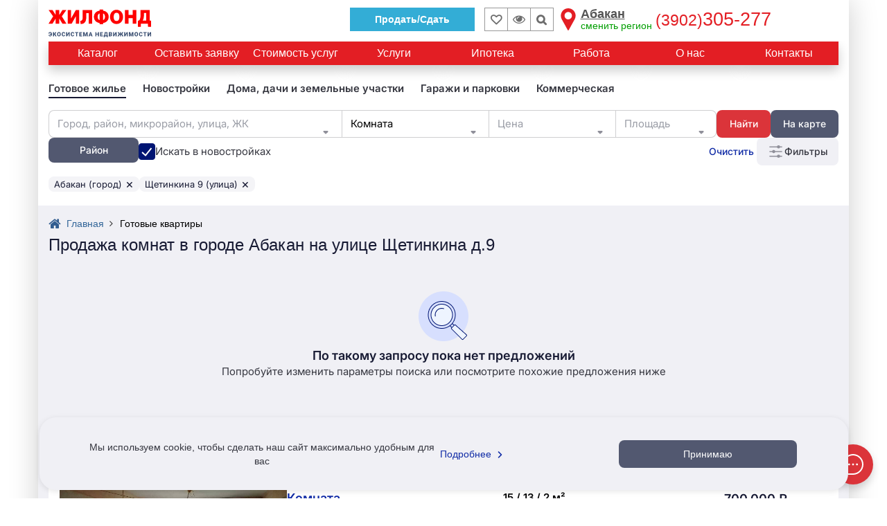

--- FILE ---
content_type: text/html; charset=UTF-8
request_url: https://abakan.jilfond.ru/base/prodaja/two/city-abakan/street-schetinkina-house-88468/komnata
body_size: 97124
content:
<!DOCTYPE html>
<html lang="ru-RU">
<head prefix="og: http://ogp.me/ns#">
  <meta charset="utf-8">
<meta http-equiv="X-UA-Compatible" content="IE=edge">
<meta name="viewport" content="width=device-width, initial-scale=1, maximum-scale=1, user-scalable=0">
<meta name="CSRF_TOKEN" content="VScsVV2FcZqyinxmDzHhwE1VSh8vfDrp8V7KX24o">
<meta name="yandex_id" content="54891109">
<meta name="uid" content="fav_uid=deleted; expires=Mon, 20-Jan-2025 20:12:49 GMT; Max-Age=0; path=/; httponly">
<meta name="robots" content="noyaca">
<meta property="og:type" content="website">
<meta property="og:title" content="Купить комнату в городе Абакан на улице Щетинкина д.9 - 0 вариантов : цена, фото | Жилфонд - +7(3902)305-277">
<meta property="og:description" content="Купить комнату в городе Абакан на улице Щетинкина д.9 📑 Юридическая проверка недвижимости и оформление всех документов. 👍 Нам доверяют с 1997 года. Подробнее по 📞 +7(3902)305-277">
<meta property="og:site_name" content="Жилфонд">
<meta property="og:url" content="https://abakan.jilfond.ru/base/prodaja/two/city-abakan/street-schetinkina-house-88468/komnata">
<meta property="og:image" content="/icons-red-circle/apple-icon-144x144.png">
<meta property="og:locale" content="ru_RU">
<title>Купить комнату в городе Абакан на улице Щетинкина д.9 - 0 вариантов : цена, фото | Жилфонд - +7(3902)305-277</title>
<meta name="description" content="Купить комнату в городе Абакан на улице Щетинкина д.9 📑 Юридическая проверка недвижимости и оформление всех документов. 👍 Нам доверяют с 1997 года. Подробнее по 📞 +7(3902)305-277">
<meta name="keywords" content="Купить квартиру в г.Абакан на улице Щетинкина 9, Квартиры в г.Абакан, цены на квартиры в г.Абакан">
<meta name="call-phone-number" content="+73902305277">
<meta name="extra_filter" content="{&quot;city&quot;:[{&quot;id&quot;:52,&quot;name_full&quot;:&quot;Абакан&quot;,&quot;name_full_2&quot;:&quot;Абакана&quot;,&quot;name_full_gde&quot;:&quot;в Абакане&quot;,&quot;transliteration&quot;:&quot;abakan&quot;}],&quot;street&quot;:[{&quot;id&quot;:18143,&quot;name_full&quot;:&quot;Щетинкина 9&quot;,&quot;name_full_2&quot;:&quot;Щетинкина 9&quot;,&quot;name_full_gde&quot;:&quot;Щетинкина 9&quot;,&quot;transliteration&quot;:&quot;schetinkina-house-88468&quot;,&quot;category_id&quot;:1,&quot;street_id&quot;:2593,&quot;house_id&quot;:88468,&quot;house&quot;:&quot;9&quot;}],&quot;rooms&quot;:[99],&quot;web_section&quot;:&quot;\/prodaja\/two&quot;,&quot;client_uid&quot;:null,&quot;domain&quot;:&quot;abakan&quot;}">
  <meta id="js-request-type" content="two">
  
        <link rel="canonical" href="https://abakan.jilfond.ru/base/prodaja/two/city-abakan/street-schetinkina-house-88468/komnata"/>
  
  
    <meta name="yandexCount" content='54891109'/>
  <link rel="stylesheet" href="/css/video-js.css?id=6829b97809a361c7f8ec">
  <link rel="stylesheet" href="/css/vue-video-player/custom-theme.css?id=e07d449971f0e1e9ddac">
  <link rel="stylesheet" href="/css/search_flats.css?id=d1ab3242abe4fab3953a">
  <style>
    .flex-column {
      flex-direction: column;
    }
    .question-realty-block {
      border: 1px solid #D9D9D9;
      padding-top: 15px;
      padding-bottom: 15px;
      width: 100%;
    }
    .question-phone {
      width: 100%;
      margin-bottom: -5px;
    }
    .question-realty-title {
      overflow: hidden;
    }
    .question-realty-title h4, .question-realty-title .h4 {
      position: relative;
      display: inline;
      color: #26282D;
      background: white;
      z-index: 5;
      padding-right: 10px;
    }
    .question-realty-title h4::before, .question-realty-title .h4::before {
      content: '';
      display: block;
      position: absolute;
      z-index: -1;
      background: #D9D9D9;
      left: 0;
      bottom: 0.5rem;
      width: 100vw;
      height: 1px;
    }
    [v-cloak] {
      display: none;
    }
    .subscribe-container {
      padding: 60px 0;
    }

    .advert-links-container {
      display: none;
      margin-bottom: 12px;
    }

    @media (max-width: 1199px) {
      .advert-links-container {
        display: block;
      }
    }
  </style>

  <style>*{box-sizing:border-box}.container{padding-right:15px;padding-left:15px;margin-right:auto;margin-left:auto}.btn-header__sell{border:1px solid #33add6;padding:6px 35px;font-weight:700;margin-right:13px;margin-top:7px;color:#fff;background:#33add6}@media(max-width:991px){.btn-header__sell--thin{margin-right:5px!important}}.btn-header__sell:hover{color:#fff;background:#56a0b9;border-color:#56a0b9}.btn-header__sell i{display:none}.wrapper{background-color:#fff;box-shadow:rgba(0,0,0,.2) 0 0 40px;position:relative}article,aside,details,figcaption,figure,footer,header,hgroup,main,menu,nav,section,summary{display:block}.row{margin-right:-15px;margin-left:-15px}.h-top-panel{background-image:initial;background-position-x:initial;background-position-y:initial;background-size:initial;background-repeat-x:initial;background-repeat-y:initial;background-attachment:initial;background-origin:initial;background-clip:initial;background-color:#fff;padding-top:4px;position:relative;z-index:101;padding-bottom:3px}.col-lg-1,.col-lg-10,.col-lg-11,.col-lg-12,.col-lg-13,.col-lg-14,.col-lg-15,.col-lg-16,.col-lg-17,.col-lg-18,.col-lg-19,.col-lg-2,.col-lg-20,.col-lg-21,.col-lg-22,.col-lg-23,.col-lg-24,.col-lg-3,.col-lg-4,.col-lg-5,.col-lg-6,.col-lg-7,.col-lg-8,.col-lg-9,.col-md-1,.col-md-10,.col-md-11,.col-md-12,.col-md-13,.col-md-14,.col-md-15,.col-md-16,.col-md-17,.col-md-18,.col-md-19,.col-md-2,.col-md-20,.col-md-21,.col-md-22,.col-md-23,.col-md-24,.col-md-3,.col-md-4,.col-md-5,.col-md-6,.col-md-7,.col-md-8,.col-md-9,.col-sm-1,.col-sm-10,.col-sm-11,.col-sm-12,.col-sm-13,.col-sm-14,.col-sm-15,.col-sm-16,.col-sm-17,.col-sm-18,.col-sm-19,.col-sm-2,.col-sm-20,.col-sm-21,.col-sm-22,.col-sm-23,.col-sm-24,.col-sm-3,.col-sm-4,.col-sm-5,.col-sm-6,.col-sm-7,.col-sm-8,.col-sm-9,.col-xs-1,.col-xs-10,.col-xs-11,.col-xs-12,.col-xs-13,.col-xs-14,.col-xs-15,.col-xs-16,.col-xs-17,.col-xs-18,.col-xs-19,.col-xs-2,.col-xs-20,.col-xs-21,.col-xs-22,.col-xs-23,.col-xs-24,.col-xs-3,.col-xs-4,.col-xs-5,.col-xs-6,.col-xs-7,.col-xs-8,.col-xs-9{position:relative;min-height:1px;padding-right:15px;padding-left:15px}.col-xs-1,.col-xs-10,.col-xs-11,.col-xs-12,.col-xs-13,.col-xs-14,.col-xs-15,.col-xs-16,.col-xs-17,.col-xs-18,.col-xs-19,.col-xs-2,.col-xs-20,.col-xs-21,.col-xs-22,.col-xs-23,.col-xs-24,.col-xs-3,.col-xs-4,.col-xs-5,.col-xs-6,.col-xs-7,.col-xs-8,.col-xs-9{float:left}.col-xs-13{width:54.1667%}.flex{display:flex;flex-wrap:wrap}.flex-input-group,.flex-nowrap{flex-wrap:nowrap}.logo{height:52px;z-index:5}.visible-lg,.visible-md,.visible-sm,.visible-xs{display:none}.h-top-panel .main-menu__btn{margin-top:0;margin-right:0;margin-bottom:0;margin-left:0;padding-top:18px;padding-right:16px;padding-bottom:0;padding-left:0;vertical-align:top}.main-menu__icon{display:block;width:23px}.h-top-panel .main-menu__icon span{background-image:initial;background-position-x:initial;background-position-y:initial;background-size:initial;background-repeat-x:initial;background-repeat-y:initial;background-attachment:initial;background-origin:initial;background-clip:initial;background-color:#ccc}.main-menu__icon span:first-child{margin-top:0}.main-menu__icon span{background-image:initial;background-position-x:initial;background-position-y:initial;background-size:initial;background-repeat-x:initial;background-repeat-y:initial;background-attachment:initial;background-origin:initial;background-clip:initial;background-color:#fff;display:block;height:2px;margin-top:3px;transition-duration:.2s;transition-timing-function:initial;transition-delay:initial;transition-property:initial}.fa{display:inline-block;font-style:normal;font-variant-caps:normal;font-variant-ligatures:normal;font-variant-numeric:normal;font-weight:400;font-stretch:normal;line-height:1;font-family:FontAwesome;font-size:inherit;text-rendering:auto;-webkit-font-smoothing:antialiased;border-top-width:0;border-right-width:0;border-bottom-width:0;border-left-width:0;border-top-style:initial;border-right-style:initial;border-bottom-style:initial;border-left-style:initial;border-top-color:initial;border-right-color:initial;border-bottom-color:initial;border-left-color:initial;border-image-source:initial;border-image-slice:initial;border-image-width:initial;border-image-outset:initial;border-image-repeat:initial;height:auto;margin-top:0;margin-right:0;margin-bottom:0;margin-left:0}.fa-lg{font-size:1.33333em;line-height:.75em;vertical-align:-15%}.h-top-panel .main-menu__btn .fa{display:none;position:relative;top:-5px}a{background-color:transparent;color:#369;text-decoration-line:none;text-decoration-style:initial;text-decoration-color:initial;transition-duration:.1s;transition-timing-function:initial;transition-delay:initial;transition-property:color}a:focus{outline-color:-webkit-focus-ring-color;outline-style:auto;outline-width:5px;outline-offset:-2px}.logo a{display:inline-block}img{border-top-width:0;border-right-width:0;border-bottom-width:0;border-left-width:0;border-top-style:initial;border-right-style:initial;border-bottom-style:initial;border-left-style:initial;border-top-color:initial;border-right-color:initial;border-bottom-color:initial;border-left-color:initial;border-image-source:initial;border-image-slice:initial;border-image-width:initial;border-image-outset:initial;border-image-repeat:initial;vertical-align:middle}.logo a img{height:auto;max-height:115%;max-width:168px}.logo .logoMainSvg{display:none}svg:not(:root){overflow-x:hidden;overflow-y:hidden}figure,svg{vertical-align:middle}.col-xs-11{width:45.8333%}.end-xs{-webkit-box-pack:end;justify-content:flex-end}.middle-xs{-webkit-box-align:center;align-items:center}.inline{display:inline-block}.center-xs{-webkit-box-pack:center;justify-content:center}.bookmark,.viewed-items{width:34px;height:34px;border-top-width:1px;border-right-width:1px;border-bottom-width:1px;border-left-width:1px;border-top-style:solid;border-right-style:solid;border-bottom-style:solid;border-left-style:solid;border-top-color:#999;border-right-color:#999;border-bottom-color:#999;border-left-color:#999;border-image-source:initial;border-image-slice:initial;border-image-width:initial;border-image-outset:initial;border-image-repeat:initial;margin-top:7px;position:relative;color:#6d6d6d}.bookmark{transform:translateX(1px)}.fa-heart-o::before{content:""}.bookmark .fa{font-size:16px;font-weight:700}.bookmark:focus .fa,.bookmark:hover .fa{color:#e31e24}.bookmark .count,.viewed-items .count{color:#6d6d6d;font-size:11px;position:absolute;right:2px;bottom:-1px}.viewed-items{margin-right:15px}.fa-eye::before{content:""}.viewed-items .fa{font-size:18px}.viewed-items:focus .fa,.viewed-items:hover .fa{color:#369}.select-region{color:#555;cursor:pointer;display:inline-block;font-size:18px;line-height:16px;margin-top:8px;text-align:left}.select-region-icon{float:left}.select-region-icon svg{height:32px;width:32px}.select-region-icon path{fill:#e31e24}.select-region:hover path{fill:#6989af}.region__name{margin-top:0;margin-right:5px;margin-bottom:0;margin-left:34px}small{font-size:80%}.small,small{font-size:85%}.select-region small{color:#009e00;font-size:14px}.region__phone{color:#e31e24;display:inline-block;font-family:"Arial Black",sans-serif;font-size:27px;line-height:18px;margin-top:8px;vertical-align:top}.call-me{background-image:initial;background-position-x:initial;background-position-y:initial;background-size:initial;background-repeat-x:initial;background-repeat-y:initial;background-attachment:initial;background-origin:initial;background-clip:initial;background-color:#09c;border-top-left-radius:50%;border-top-right-radius:50%;border-bottom-right-radius:50%;border-bottom-left-radius:50%;box-shadow:rgba(51,51,51,.3) 0 0 4px 0;cursor:pointer;height:48px;margin-top:auto;margin-right:auto;margin-bottom:auto;margin-left:auto;opacity:.8;transition-duration:.6s;transition-timing-function:initial;transition-delay:initial;transition-property:initial;transform:scale(.8);width:48px;z-index:1}.call-me:hover{box-shadow:rgba(51,51,51,.6) 0 0 4px 0;opacity:1;z-index:101;transform:scale(1.1)}.fa-phone::before{content:""}.call-me .fa-phone{color:#fff;display:block;font-size:36px;line-height:50px;text-align:center}.call-me .call-me_pulse{border-top-width:2px;border-right-width:2px;border-bottom-width:2px;border-left-width:2px;border-top-style:solid;border-right-style:solid;border-bottom-style:solid;border-left-style:solid;border-top-color:#09c;border-right-color:#09c;border-bottom-color:#09c;border-left-color:#09c;border-image-source:initial;border-image-slice:initial;border-image-width:initial;border-image-outset:initial;border-image-repeat:initial;border-top-left-radius:50%;border-top-right-radius:50%;border-bottom-right-radius:50%;border-bottom-left-radius:50%;box-shadow:rgba(51,51,51,.3) 0 0 4px 0;height:48px;position:absolute;top:0;width:48px;animation-duration:2s;animation-timing-function:cubic-bezier(0,.54,.58,1);animation-delay:initial;animation-iteration-count:infinite;animation-direction:initial;animation-fill-mode:initial;animation-play-state:initial;animation-name:pulsat-ring}.call-me:hover .call-me_pulse{animation-duration:initial;animation-timing-function:initial;animation-delay:initial;animation-iteration-count:initial;animation-direction:initial;animation-fill-mode:none;animation-play-state:initial;animation-name:initial}.main-menu{background-image:linear-gradient(#fff,#f2f2f5);background-position-x:initial;background-position-y:initial;background-size:initial;background-repeat-x:initial;background-repeat-y:initial;background-attachment:initial;background-origin:initial;background-clip:initial;background-color:initial;box-shadow:rgba(51,51,51,.3) 0 3px 5px 0;display:none;left:0;padding-top:15px;padding-right:15px;padding-bottom:15px;padding-left:15px;position:absolute;top:100%;transition-duration:.3s;transition-timing-function:initial;transition-delay:initial;transition-property:top;z-index:1}.input-group{position:relative;display:table;border-collapse:separate}.full-width{width:100%}.m-b-sm{margin-bottom:10px}form{margin-top:0;margin-right:0;margin-bottom:0;margin-left:0}.sr-only{position:absolute;width:1px;height:1px;padding-top:0;padding-right:0;padding-bottom:0;padding-left:0;margin-top:-1px;margin-right:-1px;margin-bottom:-1px;margin-left:-1px;overflow-x:hidden;overflow-y:hidden;clip:rect(0 0 0 0);border-top-width:0;border-right-width:0;border-bottom-width:0;border-left-width:0;border-top-style:initial;border-right-style:initial;border-bottom-style:initial;border-left-style:initial;border-top-color:initial;border-right-color:initial;border-bottom-color:initial;border-left-color:initial;border-image-source:initial;border-image-slice:initial;border-image-width:initial;border-image-outset:initial;border-image-repeat:initial}label{display:inline-block;max-width:100%;margin-bottom:5px;font-weight:400}button,input,optgroup,select,textarea{margin-top:0;margin-right:0;margin-bottom:0;margin-left:0;font-style:inherit;font-variant-ligatures:inherit;font-variant-caps:inherit;font-variant-numeric:inherit;font-weight:inherit;font-stretch:inherit;font-size:inherit;line-height:inherit;font-family:inherit;color:inherit}input{line-height:normal}button,input,select,textarea{font-family:inherit;font-size:inherit;line-height:inherit}.form-control{display:block;width:100%;height:34px;padding-top:6px;padding-right:12px;padding-bottom:6px;padding-left:12px;font-size:13px;line-height:1.42857;color:#333;background-color:#fff;background-image:none;border-top-width:1px;border-right-width:1px;border-bottom-width:1px;border-left-width:1px;border-top-style:solid;border-right-style:solid;border-bottom-style:solid;border-left-style:solid;border-top-color:#ccc;border-right-color:#ccc;border-bottom-color:#ccc;border-left-color:#ccc;border-image-source:initial;border-image-slice:initial;border-image-width:initial;border-image-outset:initial;border-image-repeat:initial;border-top-left-radius:0;border-top-right-radius:0;border-bottom-right-radius:0;border-bottom-left-radius:0;box-shadow:none;transition-duration:.15s,.15s;transition-timing-function:ease-in-out,ease-in-out;transition-delay:initial,initial;transition-property:border-color,box-shadow}.form-control:focus{border-top-color:#09c;border-right-color:#09c;border-bottom-color:#09c;border-left-color:#09c;outline-color:initial;outline-style:initial;outline-width:0;box-shadow:none}.form-control::-webkit-input-placeholder{color:#999}.input-group .form-control{position:relative;z-index:2;float:left;width:100%;margin-bottom:0}.input-group .form-control,.input-group-addon,.input-group-btn{display:table-cell}.input-group .form-control:first-child{border-right-width:0;border-right-style:initial;border-right-color:initial}.input-group-addon,.input-group-btn{width:1%;white-space:nowrap;vertical-align:middle}.input-group-btn{position:relative;font-size:0;white-space:nowrap}button{overflow-x:visible;overflow-y:visible}button,select{text-transform:none}button,html input[type=button],input[type=reset],input[type=submit]{-webkit-appearance:button;cursor:pointer}.btn{display:inline-block;padding-top:6px;padding-right:12px;padding-bottom:6px;padding-left:12px;margin-bottom:0;font-size:14px;font-weight:400;line-height:1.42857;text-align:center;white-space:normal;vertical-align:middle;touch-action:manipulation;cursor:pointer;user-select:none;background-image:none;border-top-width:1px;border-right-width:1px;border-bottom-width:1px;border-left-width:1px;border-top-style:solid;border-right-style:solid;border-bottom-style:solid;border-left-style:solid;border-top-color:transparent;border-right-color:transparent;border-bottom-color:transparent;border-left-color:transparent;border-image-source:initial;border-image-slice:initial;border-image-width:initial;border-image-outset:initial;border-image-repeat:initial;border-top-left-radius:0;border-top-right-radius:0;border-bottom-right-radius:0;border-bottom-left-radius:0}.btn.active,.btn:active{background-image:none;outline-color:initial;outline-style:initial;outline-width:0;box-shadow:rgba(0,0,0,.125) 0 3px 5px inset}.input-group .form-control:first-child,.input-group-addon:first-child,.input-group-btn:first-child>.btn,.input-group-btn:first-child>.btn-group>.btn,.input-group-btn:first-child>.dropdown-toggle,.input-group-btn:last-child>.btn-group:not(:last-child)>.btn,.input-group-btn:last-child>.btn:not(:last-child):not(.dropdown-toggle){border-top-right-radius:0;border-bottom-right-radius:0}.input-group-btn>.btn{position:relative}.input-group-btn:first-child>.btn,.input-group-btn:first-child>.btn-group{margin-right:-1px}.input-group-btn:last-child>.btn,.input-group-btn:last-child>.btn-group{z-index:2;margin-left:-1px}button:focus{outline-color:initial;outline-style:initial;outline-width:0}.input-group-btn .btn{white-space:nowrap}.fa-search::before{content:""}.col-xs-24{width:100%}ol,ul{margin-top:0;margin-bottom:10px}.nav{padding-left:0;margin-bottom:0;list-style-type:none;list-style-position:initial;list-style-image:initial}.h1,.h2,.h3,.h4,.h5,.h6,dl,h1,h2,h3,h4,h5,h6,ol,p,ul{margin-top:0;margin-right:0;margin-bottom:15px;margin-left:0}.nav>.menu-li,.nav>li{position:relative;display:block}.head-menu a:not(.head-menu__title),.nav>.menu-li>a,.nav>li>a{position:relative;display:block;padding-top:10px;padding-right:15px;padding-bottom:10px;padding-left:15px}.main-menu a{color:#333}.nav .nav-link{padding-top:7px;padding-right:15px;padding-bottom:7px;padding-left:15px}.nav .nav-title{font-size:18px;font-weight:700}.phone_bottom-btn{position:fixed;bottom:0;left:0;right:0;height:52px;background-image:initial;background-position-x:initial;background-position-y:initial;background-size:initial;background-repeat-x:initial;background-repeat-y:initial;background-attachment:initial;background-origin:initial;background-clip:initial;background-color:#090;z-index:11;display:none;color:#fff;justify-content:space-around;align-items:center;text-align:center}.xs{flex-grow:1;flex-shrink:0;flex-basis:0px;max-width:100%}.phone_bottom-btn .xs{flex-grow:1;flex-shrink:0;flex-basis:0px;max-width:100%}.phone_bottom-btn a:first-child{border-right-width:1px;border-right-style:solid;border-right-color:#fff}.phone_bottom-btn a{color:#fff;position:relative;flex-grow:1}.phone_bottom-btn i{font-size:21px}.phone_bottom-center{border-right-width:1px;border-right-style:solid;border-right-color:#fff}.fa-envelope-o::before{content:""}.fa-comments-o::before{content:""}.menu{background-image:initial;background-position-x:initial;background-position-y:initial;background-size:initial;background-repeat-x:initial;background-repeat-y:initial;background-attachment:initial;background-origin:initial;background-clip:initial;background-color:#e31e24;margin-bottom:15px;position:relative}.menu .nav{-webkit-box-align:center;align-items:center;display:flex}.menu>.nav li:first-child{-webkit-box-flex:0;flex-grow:0}.menu>.nav .menu-li,.menu>.nav li{display:inline-block;-webkit-box-flex:1;flex-grow:1;vertical-align:middle}.menu>.nav .menu-li a,.menu>.nav li a{color:#fff;font-size:16px;padding-top:6px;padding-right:6px;padding-bottom:6px;padding-left:6px;text-align:center;transition-duration:.2s;transition-timing-function:initial;transition-delay:initial;transition-property:initial}.menu .nav .main-menu__btn{cursor:pointer;min-height:34px;padding-top:11px;padding-right:15px;padding-bottom:11px;padding-left:15px}.tab-nav{display:flex;flex-wrap:wrap;list-style-type:none;margin-top:0;margin-right:0;margin-bottom:0;margin-left:0;padding-top:0;padding-right:0;padding-bottom:0;padding-left:0}.tab-nav .menu-li,.tab-nav li{display:inline-block;-webkit-box-flex:1;flex-grow:1}.tab-nav.only-child-hide .menu-li:only-child,.tab-nav.only-child-hide li:only-child{display:none}.tab-nav.filter-menu a{background-image:initial;background-position-x:initial;background-position-y:initial;background-size:initial;background-repeat-x:initial;background-repeat-y:initial;background-attachment:initial;background-origin:initial;background-clip:initial;background-color:#fff;border-top-width:1px;border-right-width:1px;border-bottom-width:1px;border-left-width:1px;border-top-style:solid;border-right-style:solid;border-bottom-style:solid;border-left-style:solid;border-top-color:#fff;border-right-color:#fff;border-bottom-color:#fff;border-left-color:#fff;border-image-source:initial;border-image-slice:initial;border-image-width:initial;border-image-outset:initial;border-image-repeat:initial}.tab-nav.filter-menu a:hover{background-image:initial;background-position-x:initial;background-position-y:initial;background-size:initial;background-repeat-x:initial;background-repeat-y:initial;background-attachment:initial;background-origin:initial;background-clip:initial;background-color:#d7d7d7;border-top-color:#d7d7d7;border-right-color:#d7d7d7;border-bottom-color:#d7d7d7;border-left-color:#d7d7d7;color:#000}.tab-nav.filter-menu .active a{background-image:initial;background-position-x:initial;background-position-y:initial;background-size:initial;background-repeat-x:initial;background-repeat-y:initial;background-attachment:initial;background-origin:initial;background-clip:initial;background-color:#fff;border-top-color:#e31e24;border-right-color:#e31e24;border-bottom-color:#e31e24;border-left-color:#e31e24}.tab-nav a{background-image:initial;background-position-x:initial;background-position-y:initial;background-size:initial;background-repeat-x:initial;background-repeat-y:initial;background-attachment:initial;background-origin:initial;background-clip:initial;background-color:#f2f2f5;border-top-width:2px;border-right-width:2px;border-left-width:2px;border-top-style:solid;border-right-style:solid;border-left-style:solid;border-top-color:#f2f2f5;border-right-color:#f2f2f5;border-left-color:#f2f2f5;border-image-source:initial;border-image-slice:initial;border-image-width:initial;border-image-outset:initial;border-image-repeat:initial;border-bottom-width:0;border-bottom-style:initial;border-bottom-color:initial;color:#000;display:block;font-size:16px;padding-top:5px;padding-right:7px;padding-bottom:5px;padding-left:7px;position:relative;text-align:center}.tab-nav a:hover{background-image:initial;background-position-x:initial;background-position-y:initial;background-size:initial;background-repeat-x:initial;background-repeat-y:initial;background-attachment:initial;background-origin:initial;background-clip:initial;background-color:#d7d7d7;border-top-color:#d7d7d7;border-right-color:#d7d7d7;border-bottom-color:#d7d7d7;border-left-color:#d7d7d7}.tab-nav a::after{content:"";height:2px;position:absolute;right:0;bottom:0;left:0}.tab-nav a:hover::after{background-image:initial;background-position-x:initial;background-position-y:initial;background-size:initial;background-repeat-x:initial;background-repeat-y:initial;background-attachment:initial;background-origin:initial;background-clip:initial;background-color:#d7d7d7}.tab-nav .active a{background-image:initial;background-position-x:initial;background-position-y:initial;background-size:initial;background-repeat-x:initial;background-repeat-y:initial;background-attachment:initial;background-origin:initial;background-clip:initial;background-color:#fff;border-top-color:#50b438;border-right-color:#50b438;border-bottom-color:#50b438;border-left-color:#50b438}.tab-nav .active a::after{background-image:initial;background-position-x:initial;background-position-y:initial;background-size:initial;background-repeat-x:initial;background-repeat-y:initial;background-attachment:initial;background-origin:initial;background-clip:initial;background-color:#fff;content:"";height:2px;position:absolute;top:100%;right:0;left:0;z-index:1}.tab-nav.filter-menu li+li{padding-left:5px}.realty-filter{border-top-width:1px;border-right-width:1px;border-bottom-width:1px;border-left-width:1px;border-top-style:solid;border-right-style:solid;border-bottom-style:solid;border-left-style:solid;border-top-color:#e31e24;border-right-color:#e31e24;border-bottom-color:#e31e24;border-left-color:#e31e24;border-image-source:initial;border-image-slice:initial;border-image-width:initial;border-image-outset:initial;border-image-repeat:initial;margin-bottom:15px;padding-top:15px;padding-right:10px;padding-bottom:0;padding-left:10px;position:relative;width:100%;color:#333}.display-none{display:none}.pull-right{float:right}.fa.pull-right{margin-left:.3em}.fa-chevron-down::before{content:""}.filter-body{max-width:100%;opacity:0;transition-duration:.15s;transition-timing-function:initial;transition-delay:initial;transition-property:initial;width:100%}.realty-filter [class^=col-]{padding-top:0;padding-right:5px;padding-bottom:0;padding-left:5px}.realty-filter .row{margin-left:-5px;margin-right:-5px}.col-xs-12{width:50%}.flex.row>div{margin-bottom:15px;padding-top:0;padding-right:15px;padding-bottom:0;padding-left:15px}.m-b{margin-bottom:15px}.select2-hidden-accessible{border-top-width:0;border-right-width:0;border-bottom-width:0;border-left-width:0;border-top-style:initial;border-right-style:initial;border-bottom-style:initial;border-left-style:initial;border-top-color:initial;border-right-color:initial;border-bottom-color:initial;border-left-color:initial;border-image-source:initial;border-image-slice:initial;border-image-width:initial;border-image-outset:initial;border-image-repeat:initial;clip:rect(0 0 0 0);clip-path:inset(50%);height:1px;overflow-x:hidden;overflow-y:hidden;padding-top:0;padding-right:0;padding-bottom:0;padding-left:0;position:absolute;width:1px;white-space:nowrap}.realty-filter select{padding-top:6px;padding-right:8px;padding-bottom:6px;padding-left:8px;height:34px}.realty-filter .select-realty-action{border-right-width:0;display:inline-block;vertical-align:middle;width:110px}.select2-container{box-sizing:border-box;display:inline-block;margin-top:0;margin-right:0;margin-bottom:0;margin-left:0;position:relative;vertical-align:middle}.select2{min-height:34px}.select2-container .select2-selection--single{box-sizing:border-box;cursor:pointer;display:block;height:28px;user-select:none}.select2-container--default .select2-selection--single{background-color:#fff;border-top-width:1px;border-right-width:1px;border-bottom-width:1px;border-left-width:1px;border-top-style:solid;border-right-style:solid;border-bottom-style:solid;border-left-style:solid;border-top-color:#aaa;border-right-color:#aaa;border-bottom-color:#aaa;border-left-color:#aaa;border-image-source:initial;border-image-slice:initial;border-image-width:initial;border-image-outset:initial;border-image-repeat:initial;border-top-left-radius:4px;border-top-right-radius:4px;border-bottom-right-radius:4px;border-bottom-left-radius:4px}.select2 .select2-selection{border-top-left-radius:0;border-top-right-radius:0;border-bottom-right-radius:0;border-bottom-left-radius:0;height:34px;font-size:14px;overflow-x:hidden;overflow-y:hidden;border-top-width:1px;border-right-width:1px;border-bottom-width:1px;border-left-width:1px;border-top-style:solid;border-right-style:solid;border-bottom-style:solid;border-left-style:solid;border-top-color:#ccc;border-right-color:#ccc;border-bottom-color:#ccc;border-left-color:#ccc;border-image-source:initial;border-image-slice:initial;border-image-width:initial;border-image-outset:initial;border-image-repeat:initial}.select2 .select2-selection:focus{outline-color:initial;outline-style:initial;outline-width:0}.select2-container .select2-selection--single .select2-selection__rendered{display:block;padding-left:8px;padding-right:20px;overflow-x:hidden;overflow-y:hidden;text-overflow:ellipsis;white-space:nowrap}.select2-container--default .select2-selection--single .select2-selection__rendered{color:#444;line-height:28px}.select2 .selection .select2-selection__rendered{color:#333;font-size:13px;padding-top:0;padding-right:12px;padding-bottom:0;padding-left:12px}.select2 .select2-selection--single .select2-selection__rendered{color:#333;line-height:32px}.select2-container .select2-selection--single .select2-selection__clear{position:relative}.select2-container--default .select2-selection--single .select2-selection__clear{cursor:pointer;float:right;font-weight:700}.select2 .selection .select2-selection__rendered .select2-selection__clear{background-image:initial;background-position-x:initial;background-position-y:initial;background-size:initial;background-repeat-x:initial;background-repeat-y:initial;background-attachment:initial;background-origin:initial;background-clip:initial;background-color:#fff;margin-top:0;margin-right:0;margin-bottom:0;margin-left:0;padding-top:6px;padding-right:5px;padding-bottom:8px;padding-left:5px;position:absolute;top:1px;right:1px;z-index:1}.select2 .select2-selection--single .select2-selection__rendered .select2-selection__clear{background-image:initial;background-position-x:initial;background-position-y:initial;background-size:initial;background-repeat-x:initial;background-repeat-y:initial;background-attachment:initial;background-origin:initial;background-clip:initial;background-color:#fff;padding-top:0;padding-right:5px;padding-bottom:0;padding-left:5px;right:7px;z-index:1}.select2-container--default .select2-selection--single .select2-selection__arrow{height:26px;position:absolute;top:1px;right:1px;width:20px}.select2 .select2-selection .select2-selection__arrow{height:32px}b,strong{font-weight:700}.select2-container--default .select2-selection--single .select2-selection__arrow b{border-top-color:#888;border-right-color:transparent;border-bottom-color:transparent;border-left-color:transparent;border-top-style:solid;border-right-style:solid;border-bottom-style:solid;border-left-style:solid;border-top-width:5px;border-right-width:4px;border-bottom-width:0;border-left-width:4px;height:0;left:50%;margin-left:-4px;margin-top:-2px;position:absolute;top:50%;width:0}.realty-filter .select-realty-type{border-right-width:0;display:inline-block;vertical-align:middle;width:170px}.form-control[disabled],.form-control[readonly],fieldset[disabled] .form-control{background-color:#eee;opacity:1}.form-control[disabled],fieldset[disabled] .form-control{cursor:not-allowed}.realty-filter .smart-string{display:inline-block;vertical-align:middle}.select2-container--default.select2-container--disabled .select2-selection--single{background-color:#eee;cursor:default}.select2-container--default .select2-selection--single .select2-selection__placeholder{color:#999}.btn-group,.btn-group-vertical{position:relative;display:inline-block;vertical-align:middle}.btn-group-justified{display:table;width:100%;table-layout:fixed;border-collapse:separate}.btn-default{color:#333;background-color:#fff;border-top-color:#ccc;border-right-color:#ccc;border-bottom-color:#ccc;border-left-color:#ccc}.btn-default.focus,.btn-default:focus{color:#333;background-color:#e6e6e6;border-top-color:#8c8c8c;border-right-color:#8c8c8c;border-bottom-color:#8c8c8c;border-left-color:#8c8c8c}.btn-default:hover{color:#e31e24;background-color:initial;border-top-color:#e31e24;border-right-color:#e31e24;border-bottom-color:#e31e24;border-left-color:#e31e24;background-image:initial;background-position-x:0;background-position-y:0;background-size:initial;background-repeat-x:initial;background-repeat-y:initial;background-attachment:initial;background-origin:initial;background-clip:initial}.btn-group-vertical>.btn,.btn-group>.btn{position:relative;float:left}.btn-group>.btn:not(:first-child):not(:last-child):not(.dropdown-toggle){border-top-left-radius:0;border-top-right-radius:0;border-bottom-right-radius:0;border-bottom-left-radius:0}.btn-group>.btn:first-child{margin-left:0}.btn-group>.btn:first-child:not(:last-child):not(.dropdown-toggle){border-top-right-radius:0;border-bottom-right-radius:0}.btn-group-justified>.btn,.btn-group-justified>.btn-group{display:table-cell;float:none;width:1%}.realty-filter .btn-group-justified .btn,.realty-filter .btn-group.flex .btn{padding-top:6px;padding-right:2px;padding-bottom:6px;padding-left:2px}.btn-default,.btn-default:focus{background-color:#fff;border-top-color:#ccc;border-right-color:#ccc;border-bottom-color:#ccc;border-left-color:#ccc}.btn-group-justified .btn-default:not(:last-child){border-right-color:#fff}button[disabled],html input[disabled]{cursor:default}input[type=checkbox],input[type=radio]{box-sizing:border-box;padding-top:0;padding-right:0;padding-bottom:0;padding-left:0;margin-top:4px;margin-right:0;margin-bottom:0;margin-left:0;line-height:normal}fieldset[disabled] input[type=checkbox],fieldset[disabled] input[type=radio],input[type=checkbox].disabled,input[type=checkbox][disabled],input[type=radio].disabled,input[type=radio][disabled]{cursor:not-allowed}[data-toggle=buttons]>.btn input[type=checkbox],[data-toggle=buttons]>.btn input[type=radio],[data-toggle=buttons]>.btn-group>.btn input[type=checkbox],[data-toggle=buttons]>.btn-group>.btn input[type=radio]{position:absolute;clip:rect(0 0 0 0);pointer-events:none}.btn-group .btn+.btn,.btn-group .btn+.btn-group,.btn-group .btn-group+.btn,.btn-group .btn-group+.btn-group{margin-left:-1px}.btn-default.active+.btn-default,.btn-default:hover+.btn-default{border-left-color:#fff}.hide{display:none}select[multiple],select[size]{height:auto}.select2-container .select2-selection--multiple{box-sizing:border-box;cursor:pointer;display:block;min-height:32px;user-select:none}.select2-container--default .select2-selection--multiple{background-color:#fff;border-top-width:1px;border-right-width:1px;border-bottom-width:1px;border-left-width:1px;border-top-style:solid;border-right-style:solid;border-bottom-style:solid;border-left-style:solid;border-top-color:#aaa;border-right-color:#aaa;border-bottom-color:#aaa;border-left-color:#aaa;border-image-source:initial;border-image-slice:initial;border-image-width:initial;border-image-outset:initial;border-image-repeat:initial;border-top-left-radius:4px;border-top-right-radius:4px;border-bottom-right-radius:4px;border-bottom-left-radius:4px;cursor:text}.select2-selection--multiple{position:relative}.select2-selection--multiple::after{border-top-color:#888;border-right-color:transparent;border-bottom-color:transparent;border-left-color:transparent;border-top-style:solid;border-right-style:solid;border-bottom-style:solid;border-left-style:solid;border-top-width:5px;border-right-width:4px;border-bottom-width:0;border-left-width:4px;content:"";display:block;height:5px;position:absolute;top:15px;right:7px;width:8px}.main-filter .select2 .select2-selection{height:auto}.select2-container .select2-selection--multiple .select2-selection__rendered{display:inline-block;overflow-x:hidden;overflow-y:hidden;padding-left:8px;text-overflow:ellipsis;white-space:nowrap}.select2-container--default .select2-selection--multiple .select2-selection__rendered{box-sizing:border-box;list-style-type:none;list-style-position:initial;list-style-image:initial;margin-top:0;margin-right:0;margin-bottom:0;margin-left:0;padding-top:0;padding-right:5px;padding-bottom:0;padding-left:5px;width:100%}.select2 .select2-selection--multiple .select2-selection__rendered{padding-top:0;padding-right:5px;padding-bottom:0;padding-left:5px}.select2-container .select2-search--inline{float:left}.select2-container--default .select2-selection--multiple .select2-selection__rendered li{list-style-type:none;list-style-position:initial;list-style-image:initial}.select2-search--inline{width:100%}.select2 .selection .select2-selection__rendered .select2-search,.select2 .selection .select2-selection__rendered .select2-search__field{max-width:100%;min-height:22px;width:100%}.main-filter .select2-search--inline{width:auto}.main-filter .select2 .selection .select2-selection__rendered .select2-search,.main-filter .select2 .selection .select2-selection__rendered .select2-search__field{max-width:100%;min-height:22px;width:250px}input[type=search]{box-sizing:border-box;-webkit-appearance:none}.select2-container .select2-search--inline .select2-search__field{box-sizing:border-box;border-top-width:initial;border-right-width:initial;border-bottom-width:initial;border-left-width:initial;border-top-style:none;border-right-style:none;border-bottom-style:none;border-left-style:none;border-top-color:initial;border-right-color:initial;border-bottom-color:initial;border-left-color:initial;border-image-source:initial;border-image-slice:initial;border-image-width:initial;border-image-outset:initial;border-image-repeat:initial;font-size:100%;margin-top:5px;padding-top:0;padding-right:0;padding-bottom:0;padding-left:0}.select2-container .select2-search--inline .select2-search__field::-webkit-search-cancel-button{-webkit-appearance:none}.select2-container--default .select2-search--inline .select2-search__field{background-image:initial;background-position-x:0;background-position-y:0;background-size:initial;background-repeat-x:initial;background-repeat-y:initial;background-attachment:initial;background-origin:initial;background-clip:initial;background-color:initial;border-top-width:initial;border-right-width:initial;border-bottom-width:initial;border-left-width:initial;border-top-style:none;border-right-style:none;border-bottom-style:none;border-left-style:none;border-top-color:initial;border-right-color:initial;border-bottom-color:initial;border-left-color:initial;border-image-source:initial;border-image-slice:initial;border-image-width:initial;border-image-outset:initial;border-image-repeat:initial;outline-color:initial;outline-style:initial;outline-width:0;box-shadow:none;-webkit-appearance:textfield}.select2 .selection .select2-selection__rendered li:first-child .select2-search__field{padding-left:7px}.select2 .selection .select2-selection__rendered .select2-search__field:focus{color:#333}.select2-search__field::-webkit-input-placeholder{color:#999;font-size:13px}.select2-search__field::placeholder{color:#999;font-size:13px}.main-filter .input-group-btn{vertical-align:top}.fa-plus::before{content:""}.realty-filter .js-build,.realty-filter .js-comm,.realty-filter .js-furniture,.realty-filter .js-land,.realty-filter .js-rent{display:none}.m-b-xs{margin-bottom:5px}.flex-grow{-webkit-box-flex:1;flex-grow:1}.select2-container--default.select2-container--disabled .select2-selection--multiple{background-color:#eee;cursor:default}.m-r-sm{margin-right:10px}.has-feedback{position:relative}.flex-input-group.has-feedback>div{-webkit-box-flex:1;flex-grow:1;flex-shrink:1;position:relative}.has-feedback .form-control{padding-right:32px}.flex-input-group.has-feedback>div:first-child .form-control{border-right-width:0}.form-control-feedback{position:absolute;top:0;right:0;z-index:2;display:block;width:34px;height:34px;line-height:34px;text-align:center;pointer-events:none}.form-horizontal .has-feedback .form-control-feedback{right:5px;font-size:13px}.flex-input-group.has-feedback>div:first-child .form-control+.form-control-feedback::before{background-image:initial;background-position-x:initial;background-position-y:initial;background-size:initial;background-repeat-x:initial;background-repeat-y:initial;background-attachment:initial;background-origin:initial;background-clip:initial;background-color:#09c;content:"";opacity:0;position:absolute;top:0;right:-1px;bottom:0;transition-duration:.15s;transition-timing-function:initial;transition-delay:initial;transition-property:initial;width:1px}.flex-input-group.has-feedback>div:first-child .form-control:focus+.form-control-feedback::before{opacity:1}.flex-input-group.has-feedback .form-control-feedback{right:0}sub,sup{position:relative;font-size:75%;line-height:0;vertical-align:baseline}sup{top:-.5em}optgroup{font-weight:700}.has-feedback [name=acres_from]{padding-right:48px}.has-feedback [name=acres_from]~.form-control-feedback{width:48px}.filter-body .add-param{background-image:initial;background-position-x:initial;background-position-y:initial;background-size:initial;background-repeat-x:initial;background-repeat-y:initial;background-attachment:initial;background-origin:initial;background-clip:initial;background-color:#f2f1f6;flex-shrink:0;margin-left:-10px;padding-top:4px;padding-right:10px;padding-bottom:10px;padding-left:10px}.filter-body .control-label{color:#666;font-size:13px;padding-top:0;padding-right:0;padding-bottom:0;padding-left:2px}.input-group-addon{padding-top:6px;padding-right:12px;padding-bottom:6px;padding-left:12px;font-size:14px;font-weight:400;line-height:1;color:#555;text-align:center;background-color:#eee;border-top-width:1px;border-right-width:1px;border-bottom-width:1px;border-left-width:1px;border-top-style:solid;border-right-style:solid;border-bottom-style:solid;border-left-style:solid;border-top-color:#ccc;border-right-color:#ccc;border-bottom-color:#ccc;border-left-color:#ccc;border-image-source:initial;border-image-slice:initial;border-image-width:initial;border-image-outset:initial;border-image-repeat:initial;border-top-left-radius:4px;border-top-right-radius:4px;border-bottom-right-radius:4px;border-bottom-left-radius:4px}.input-group-addon:first-child{border-right-width:0;border-right-style:initial;border-right-color:initial}.input-group-addon:last-child{border-left-width:0;border-left-style:initial;border-left-color:initial}.input-group-addon:not(:first-child){border-left-width:0;border-left-style:initial;border-left-color:initial}.form-control:focus~label:not(.input-group-addon){color:#09c}.input-group-addon:not(:empty){border-left-width:1px;border-left-style:solid;border-left-color:#ccc}.input-group-addon:not(:last-child){border-right-width:0;border-right-style:initial;border-right-color:initial}.input-group-addon:empty{border-top-width:0;border-right-width:0;border-bottom-width:0;border-left-width:0;border-top-style:initial;border-right-style:initial;border-bottom-style:initial;border-left-style:initial;border-top-color:initial;border-right-color:initial;border-bottom-color:initial;border-left-color:initial;border-image-source:initial;border-image-slice:initial;border-image-width:initial;border-image-outset:initial;border-image-repeat:initial;padding-top:0;padding-right:0;padding-bottom:0;padding-left:0;position:relative;width:0;z-index:3}.input-group-addon:empty::before{background-image:initial;background-position-x:initial;background-position-y:initial;background-size:initial;background-repeat-x:initial;background-repeat-y:initial;background-attachment:initial;background-origin:initial;background-clip:initial;background-color:#09c;content:"";opacity:0;position:absolute;top:0;bottom:0;left:0;transition-duration:.15s;transition-timing-function:initial;transition-delay:initial;transition-property:initial;width:1px}.form-control:focus+.input-group-addon:not(:empty){border-left-color:#09c}.form-control:focus+.input-group-addon:empty::before{opacity:1}.filter-date{background-color:#fff;border-top-color:#ccc;border-right-color:#ccc;border-bottom-color:#ccc;border-left-color:#ccc}.filter-date input{display:none}.realty-filter-btn{display:flex;flex-wrap:wrap}.btn-success{color:#fff;background-color:#5cb85c;border-top-color:#4cae4c;border-right-color:#4cae4c;border-bottom-color:#4cae4c;border-left-color:#4cae4c}.btn-success.focus,.btn-success:focus{color:#fff;background-color:#449d44;border-top-color:#255625;border-right-color:#255625;border-bottom-color:#255625;border-left-color:#255625}.btn-success:hover{color:#fff;background-color:#449d44;border-top-color:#398439;border-right-color:#398439;border-bottom-color:#398439;border-left-color:#398439}.btn-block{display:block;width:100%}.realty-filter__submit{font-size:15px;font-weight:700;line-height:20px}.realty-filter__submit .fa{font-size:18px}.realty-filter .search-map{font-size:15px;line-height:20px}.realty-filter .search-map svg{width:20px;height:20px;vertical-align:top}.btn-success.btn-outline path{fill:#090}.btn-success.btn-outline:hover path{fill:#fff}.text-center{text-align:center}.realty-filter .add-param__btn{cursor:pointer;line-height:34px;white-space:nowrap}.fa-caret-down::before{content:""}.bottom-xs{-webkit-box-align:end;align-items:flex-end}.hot-deals-head{position:relative;z-index:2}.m-n{margin-top:0;margin-right:0;margin-bottom:0;margin-left:0}.h1,.h2,.h3,.h4,.h5,.h6,h1,h2,h3,h4,h5,h6{font-family:inherit;font-weight:500;line-height:1.1;color:inherit}.h1,.h2,.h3,h1,h2,h3{margin-top:20px;margin-bottom:10px}.h2,h2{font-size:30px}.section-title,.section-title>a,.section-title>h1{color:#e31e24;font-size:24px;font-weight:400;line-height:normal;margin-top:0;margin-right:0;margin-bottom:15px;margin-left:0;position:relative}.hot-deals .section-title{margin-bottom:8px}.section-title>a:hover{color:#e31e24;text-decoration-line:underline;text-decoration-style:initial;text-decoration-color:initial}.top-xs{-webkit-box-align:start;align-items:flex-start}.hot-deals__menu{list-style-type:none;list-style-position:initial;list-style-image:initial;position:relative;top:1px;z-index:1}.hot-deals__menu li{background-image:initial;background-position-x:initial;background-position-y:initial;background-size:initial;background-repeat-x:initial;background-repeat-y:initial;background-attachment:initial;background-origin:initial;background-clip:initial;background-color:#f2f2f5;border-top-width:1px;border-right-width:1px;border-bottom-width:1px;border-left-width:1px;border-top-style:solid;border-right-style:solid;border-bottom-style:solid;border-left-style:solid;border-top-color:#f2f2f5;border-right-color:#f2f2f5;border-bottom-color:#f2f2f5;border-left-color:#f2f2f5;border-image-source:initial;border-image-slice:initial;border-image-width:initial;border-image-outset:initial;border-image-repeat:initial;color:#333;cursor:pointer;flex-basis:120px;font-size:16px;line-height:24px;padding-top:2px;padding-right:8px;padding-bottom:0;padding-left:8px;position:relative;text-align:center}.hot-deals__menu li:not(:last-child){margin-right:10px}.hot-deals__menu li:hover{background-image:initial;background-position-x:initial;background-position-y:initial;background-size:initial;background-repeat-x:initial;background-repeat-y:initial;background-attachment:initial;background-origin:initial;background-clip:initial;background-color:#d7d7d7;border-top-color:#d7d7d7;border-right-color:#d7d7d7;border-bottom-color:#d7d7d7;border-left-color:#d7d7d7;color:#000;padding-bottom:6px}.hot-deals__menu li:hover::after{background-image:initial;background-position-x:initial;background-position-y:initial;background-size:initial;background-repeat-x:initial;background-repeat-y:initial;background-attachment:initial;background-origin:initial;background-clip:initial;background-color:#ccc;content:"";height:1px;position:absolute;right:-1px;bottom:-1px;left:-1px}.hot-deals__menu li.active{background-image:initial;background-position-x:initial;background-position-y:initial;background-size:initial;background-repeat-x:initial;background-repeat-y:initial;background-attachment:initial;background-origin:initial;background-clip:initial;background-color:#eaeaea;border-top-color:#ccc;border-right-color:#ccc;border-left-color:#ccc;border-bottom-color:#eaeaea;color:#e31e24;padding-bottom:6px}.hot-deals__menu li.active:hover::after{display:none}.owl-carousel,.owl-carousel .owl-item{-webkit-tap-highlight-color:transparent;position:relative}.owl-carousel{display:none;width:100%;z-index:1}.no-js .owl-carousel,.owl-carousel.owl-loaded{display:block}.owl-carousel.realty-list{background-image:initial;background-position-x:initial;background-position-y:initial;background-size:initial;background-repeat-x:initial;background-repeat-y:initial;background-attachment:initial;background-origin:initial;background-clip:initial;background-color:#eaeaea;margin-top:0;margin-right:-15px;margin-bottom:15px;margin-left:-15px;padding-top:15px;padding-right:15px;padding-bottom:15px;padding-left:15px;width:auto}.hot-deals .owl-carousel.realty-list{border-top-width:1px;border-top-style:solid;border-top-color:#ccc}.owl-carousel .owl-stage-outer{position:relative;overflow-x:hidden;overflow-y:hidden;transform:translate3d(0,0,0)}.owl-carousel .owl-stage{position:relative;touch-action:manipulation}.owl-carousel .owl-stage::after{content:".";display:block;clear:both;visibility:hidden;line-height:0;height:0}.owl-carousel .owl-item,.owl-carousel .owl-wrapper{backface-visibility:hidden;transform:translate3d(0,0,0)}.owl-carousel .owl-item{min-height:1px;float:left;backface-visibility:hidden}.owl-carousel.owl-drag .owl-item{touch-action:pan-y;user-select:none}.owl-carousel.realty-list .realty-item{margin-bottom:0;padding-bottom:.5px}.realty-item{margin-bottom:15px}.realty-item .realty-item__link{border-top-width:1px;border-right-width:1px;border-bottom-width:1px;border-left-width:1px;border-top-style:solid;border-right-style:solid;border-bottom-style:solid;border-left-style:solid;border-top-color:#ccc;border-right-color:#ccc;border-bottom-color:#ccc;border-left-color:#ccc;border-image-source:initial;border-image-slice:initial;border-image-width:initial;border-image-outset:initial;border-image-repeat:initial;color:#333;display:block;height:100%;margin-top:auto;margin-right:auto;margin-bottom:auto;margin-left:auto;max-width:345px}figure{margin-top:0;margin-right:0;margin-bottom:0;margin-left:0}.realty-item__img{position:relative}.carousel-inner>.item>a>img,.carousel-inner>.item>img,.img-responsive,.thumbnail a>img,.thumbnail>img{display:block;max-width:100%;height:auto}.owl-carousel .owl-item img{display:block;width:auto;margin-top:auto;margin-right:auto;margin-bottom:auto;margin-left:auto;transform-style:flat}.realty-item__price-box{background-color:#009e00;bottom:0;color:#fff;font-size:18px;line-height:1.1;position:absolute;right:0;text-align:right}.realty-item .realty-item__link:hover .realty-item__price-box{background-color:#e31e24}.realty-item.default .realty-item__old-price,.realty-item.default .realty-item__price,.realty-item.horizontal .realty-item__old-price,.realty-item.horizontal .realty-item__price{padding-top:4px;padding-right:16px;padding-bottom:4px;padding-left:16px}.realty-item__descr{border-top-width:1px;border-top-style:solid;border-top-color:#ccc;margin-top:auto;margin-right:auto;margin-bottom:auto;margin-left:auto;min-height:78px;padding-top:4px;padding-right:4px;padding-bottom:4px;padding-left:10px;position:relative}.realty-item.default .realty-item__descr{background-image:initial;background-position-x:initial;background-position-y:initial;background-size:initial;background-repeat-x:initial;background-repeat-y:initial;background-attachment:initial;background-origin:initial;background-clip:initial;background-color:#fff}.realty-item__apartment{color:#090;font-size:16px;margin-bottom:2px}.realty-item .realty-item__link:hover .realty-item__apartment{color:#e31e24}.realty-item__area-box,.realty-item__b-l,.realty-item__district,.realty-item__house-box,.realty-item__material,.realty-item__price-meter,.realty-item__type{display:none}.realty-item.default .realty-item__area-box{background-image:initial;background-position-x:initial;background-position-y:initial;background-size:initial;background-repeat-x:initial;background-repeat-y:initial;background-attachment:initial;background-origin:initial;background-clip:initial;background-color:#fff;color:#090;display:block;padding-top:0;padding-right:10px;padding-bottom:0;padding-left:10px;position:absolute;top:6px;right:0}.realty-item__is_contract,.realty-item__visit{background-color:inherit;bottom:0;color:#009e00;padding-top:0;padding-right:8px;padding-bottom:7px;padding-left:8px;position:absolute;right:0}.realty-item.default .realty-item__is_contract{display:flex}.realty-item__old-price{background-image:initial;background-position-x:initial;background-position-y:initial;background-size:initial;background-repeat-x:initial;background-repeat-y:initial;background-attachment:initial;background-origin:initial;background-clip:initial;background-color:#fff;color:#333;display:block;text-decoration-line:line-through;text-decoration-style:initial;text-decoration-color:initial}.owl-carousel .owl-dot,.owl-carousel .owl-nav .owl-next,.owl-carousel .owl-nav .owl-prev{cursor:pointer;user-select:none}.owl-carousel .owl-nav button.owl-next,.owl-carousel .owl-nav button.owl-prev,.owl-carousel button.owl-dot{background-image:initial;background-position-x:0;background-position-y:0;background-size:initial;background-repeat-x:initial;background-repeat-y:initial;background-attachment:initial;background-origin:initial;background-clip:initial;background-color:initial;color:inherit;border-top-width:initial;border-right-width:initial;border-bottom-width:initial;border-left-width:initial;border-top-style:none;border-right-style:none;border-bottom-style:none;border-left-style:none;border-top-color:initial;border-right-color:initial;border-bottom-color:initial;border-left-color:initial;border-image-source:initial;border-image-slice:initial;border-image-width:initial;border-image-outset:initial;border-image-repeat:initial;font-style:inherit;font-variant-ligatures:inherit;font-variant-caps:inherit;font-variant-numeric:inherit;font-weight:inherit;font-stretch:inherit;font-size:inherit;line-height:inherit;font-family:inherit;padding-top:0;padding-right:0;padding-bottom:0;padding-left:0}.owl-carousel.realty-list .owl-nav button.owl-prev{left:15px}.owl-carousel .owl-nav button.owl-next,.owl-carousel .owl-nav button.owl-prev{background-image:initial;background-position-x:initial;background-position-y:initial;background-size:initial;background-repeat-x:initial;background-repeat-y:initial;background-attachment:initial;background-origin:initial;background-clip:initial;background-color:rgba(255,255,255,.8);border-top-width:1px;border-right-width:1px;border-bottom-width:1px;border-left-width:1px;border-top-style:solid;border-right-style:solid;border-bottom-style:solid;border-left-style:solid;border-top-color:#ccc;border-right-color:#ccc;border-bottom-color:#ccc;border-left-color:#ccc;border-image-source:initial;border-image-slice:initial;border-image-width:initial;border-image-outset:initial;border-image-repeat:initial;font-style:normal;font-variant-caps:normal;font-variant-ligatures:normal;font-variant-numeric:normal;font-weight:400;font-stretch:normal;font-size:34px;line-height:46px;font-family:FontAwesome;margin-top:-24px;position:absolute;top:50%;text-align:center;width:42px;height:48px}.owl-carousel .owl-nav button.owl-prev{left:0}.owl-carousel .owl-nav button.owl-prev::before{content:""}.owl-carousel.realty-list .owl-nav button.owl-next{right:15px}.owl-carousel .owl-nav button.owl-next{right:0}.owl-carousel .owl-nav button.owl-next::before{content:""}.owl-carousel .owl-dots.disabled,.owl-carousel .owl-nav.disabled{display:none}.owl-dots{bottom:22px;pointer-events:none;position:absolute;right:0;left:0;text-align:center}.collapse{display:none;overflow-x:hidden;overflow-y:hidden;visibility:hidden;border-top-width:0;border-right-width:0;border-bottom-width:0;border-left-width:0;border-top-style:initial;border-right-style:initial;border-bottom-style:initial;border-left-style:initial;border-top-color:initial;border-right-color:initial;border-bottom-color:initial;border-left-color:initial;border-image-source:initial;border-image-slice:initial;border-image-width:initial;border-image-outset:initial;border-image-repeat:initial;height:0;margin-top:0;margin-right:0;margin-bottom:0;margin-left:0;padding-top:0;padding-right:0;padding-bottom:0;padding-left:0}.m-b-lg{margin-bottom:30px}.current-offers{border-top-width:1px;border-right-width:1px;border-bottom-width:1px;border-left-width:1px;border-top-style:solid;border-right-style:solid;border-bottom-style:solid;border-left-style:solid;border-top-color:#ccc;border-right-color:#ccc;border-bottom-color:#ccc;border-left-color:#ccc;border-image-source:initial;border-image-slice:initial;border-image-width:initial;border-image-outset:initial;border-image-repeat:initial}.owl-carousel .owl-item .owl-lazy{opacity:0;transition-duration:.4s;transition-timing-function:ease;transition-delay:initial;transition-property:opacity}.owl-carousel .owl-item img.owl-lazy{transform-style:preserve-3d}.current-offers .owl-dots{bottom:17px;display:inline-block;left:auto;padding-top:0;padding-right:17px;padding-bottom:0;padding-left:17px;text-align:right}[role=button]{cursor:pointer}.owl-carousel button.owl-dot{display:inline-block;font-size:0;margin-top:0;margin-right:5px;margin-bottom:0;margin-left:5px;pointer-events:all;vertical-align:bottom}.owl-carousel button.owl-dot span{background-image:initial;background-position-x:initial;background-position-y:initial;background-size:initial;background-repeat-x:initial;background-repeat-y:initial;background-attachment:initial;background-origin:initial;background-clip:initial;background-color:#fff;border-top-width:1px;border-right-width:1px;border-bottom-width:1px;border-left-width:1px;border-top-style:solid;border-right-style:solid;border-bottom-style:solid;border-left-style:solid;border-top-color:#ccc;border-right-color:#ccc;border-bottom-color:#ccc;border-left-color:#ccc;border-image-source:initial;border-image-slice:initial;border-image-width:initial;border-image-outset:initial;border-image-repeat:initial;border-top-left-radius:50%;border-top-right-radius:50%;border-bottom-right-radius:50%;border-bottom-left-radius:50%;box-shadow:rgba(222,221,221,.75) 1px 2px 1px inset;display:inline-block;height:19px;transition-duration:.2s;transition-timing-function:initial;transition-delay:initial;transition-property:initial;width:19px}.owl-carousel button.owl-dot.active span{background-image:initial;background-position-x:initial;background-position-y:initial;background-size:initial;background-repeat-x:initial;background-repeat-y:initial;background-attachment:initial;background-origin:initial;background-clip:initial;background-color:#ccc;box-shadow:#b9b9b9 1px 2px 1px inset}.best-realtors-head::before{background-image:linear-gradient(#f2f2f5,#fff);background-position-x:initial;background-position-y:initial;background-size:initial;background-repeat-x:initial;background-repeat-y:initial;background-attachment:initial;background-origin:initial;background-clip:initial;background-color:initial;content:"";height:39px;position:absolute;top:0;right:0;left:0}.best-realtors-head span{position:relative;z-index:1}.best-realtors{padding-top:0;padding-right:32px;padding-bottom:0;padding-left:32px}.realtor__item{display:block;margin-top:auto;margin-right:auto;margin-bottom:auto;margin-left:auto;max-width:200px;position:relative}.realtor__name{background-image:initial;background-position-x:initial;background-position-y:initial;background-size:initial;background-repeat-x:initial;background-repeat-y:initial;background-attachment:initial;background-origin:initial;background-clip:initial;background-color:#e6e6e6;color:#c00;height:38px;line-height:1.1;padding-top:0;padding-right:2px;padding-bottom:0;padding-left:2px;position:absolute;bottom:0;text-align:center;width:100%}.realtor__item:hover .realtor__name{text-decoration-line:underline;text-decoration-style:initial;text-decoration-color:initial}.best-realtors .owl-nav button.owl-next,.best-realtors .owl-nav button.owl-prev{background-image:initial;background-position-x:initial;background-position-y:initial;background-size:initial;background-repeat-x:initial;background-repeat-y:initial;background-attachment:initial;background-origin:initial;background-clip:initial;background-color:rgba(242,242,242,.6);border-top-width:initial;border-right-width:initial;border-bottom-width:initial;border-left-width:initial;border-top-style:none;border-right-style:none;border-bottom-style:none;border-left-style:none;border-top-color:initial;border-right-color:initial;border-bottom-color:initial;border-left-color:initial;border-image-source:initial;border-image-slice:initial;border-image-width:initial;border-image-outset:initial;border-image-repeat:initial}.posit-r{position:relative}.section-title.underline::after{border-top-width:1px;border-top-style:solid;border-top-color:#e6e6e6;content:"";left:100px;position:absolute;right:0;bottom:5px}.section-title.underline>*{background-image:initial;background-position-x:initial;background-position-y:initial;background-size:initial;background-repeat-x:initial;background-repeat-y:initial;background-attachment:initial;background-origin:initial;background-clip:initial;background-color:#fff;padding-right:10px;position:relative;z-index:1}.m-t{margin-top:15px}.news{color:#333;display:flex;font-family:arial,sans-serif}.news .img-wrap{flex-shrink:0;max-width:91px;margin-right:10px;min-width:90px;min-height:60px}.news .img-wrap img{min-width:90px;min-height:60px;max-width:90px;max-height:60px}.news .info{flex-shrink:1}.news .date{display:block;font-size:12px;margin-top:-3px}.h3,h3{font-size:24px}.news .title{font-size:16px;font-weight:700;margin-bottom:6px}p{margin-top:0;margin-right:0;margin-bottom:10px;margin-left:0}p:last-child{margin-top:0;margin-right:0;margin-bottom:0;margin-left:0}.news .preview{color:#666}.services{background-image:initial;background-position-x:initial;background-position-y:initial;background-size:initial;background-repeat-x:initial;background-repeat-y:initial;background-attachment:initial;background-origin:initial;background-clip:initial;background-color:#f2f2f5;padding-top:10px;padding-right:0;padding-bottom:10px;padding-left:0}.services-item{-webkit-box-align:center;align-items:center;display:flex;color:#000;font-family:arial,sans-serif}.services-pic{margin-top:15px;margin-right:auto;margin-bottom:15px;margin-left:auto}.services-text{flex-shrink:1;padding-top:15px;padding-right:40px;padding-bottom:15px;padding-left:20px}.h4,.h5,.h6,h4,h5,h6{margin-top:10px;margin-bottom:10px}.h4,h4{font-size:18px}.services-title{color:#333;font-size:24px;margin-bottom:6px}.services-preview{font-size:16px}h1{margin-top:.67em;margin-right:0;margin-bottom:.67em;margin-left:0;font-size:2em}.h1,h1{font-size:36px}.slideshow{border-top-width:1px;border-right-width:1px;border-bottom-width:1px;border-left-width:1px;border-top-style:solid;border-right-style:solid;border-bottom-style:solid;border-left-style:solid;border-top-color:#ccc;border-right-color:#ccc;border-bottom-color:#ccc;border-left-color:#ccc;border-image-source:initial;border-image-slice:initial;border-image-width:initial;border-image-outset:initial;border-image-repeat:initial}.slideshow .owl-nav button.owl-next,.slideshow .owl-nav button.owl-prev{background-image:initial;background-position-x:initial;background-position-y:initial;background-size:initial;background-repeat-x:initial;background-repeat-y:initial;background-attachment:initial;background-origin:initial;background-clip:initial;background-color:#f2f2f5;border-top-color:#fff;border-right-color:#fff;border-bottom-color:#fff;border-left-color:#fff}.slideshow .owl-nav button.owl-prev{left:15px}.slideshow .owl-nav button.owl-next{right:15px}.homepage .foot-menu{border-top-width:initial;border-top-style:none;border-top-color:initial}.foot-menu{border-top-width:1px;border-top-style:solid;border-top-color:#e5e5e5;font-size:0;padding-top:20px}.foot-menu>[class^=col]{display:inline-block;float:none;font-size:14px;margin-bottom:15px;vertical-align:top}.foot-menu .title{background-image:url(/img/people.svg);background-position-x:0;background-position-y:50%;background-repeat-x:no-repeat;background-repeat-y:no-repeat;background-attachment:initial;background-origin:initial;background-clip:initial;background-color:initial;background-size:33px 27px;color:#e31e24;font-size:24px;margin-top:0;margin-right:0;margin-bottom:20px;margin-left:0;padding-top:0;padding-right:0;padding-bottom:0;padding-left:44px;position:relative}.foot-menu a{color:#6989af}.foot-menu a:hover{text-decoration-line:underline;text-decoration-style:initial;text-decoration-color:initial}.foot-menu p{color:#010101}.foot-menu .title.ico-portfolio{background-image:url(/img/portfolio.svg)}.text-nowrap{white-space:nowrap}.foot-menu .title.ico-home{background-image:url(/img/home.svg)}.foot-menu .title.ico-coin{background-image:url(/img/coin.svg)}.foot-bottom-panel{background-image:initial;background-position-x:initial;background-position-y:initial;background-size:initial;background-repeat-x:initial;background-repeat-y:initial;background-attachment:initial;background-origin:initial;background-clip:initial;background-color:#f2f2f5;border-top-width:1px;border-top-style:solid;border-top-color:#e5e5e5;border-bottom-width:0;border-bottom-style:initial;border-bottom-color:initial;min-height:70px;padding-top:24px}.foot-bottom-panel>div{margin-bottom:15px}.box-social a{color:grey;display:inline-block;font-size:24px;line-height:1;margin-right:15px;transition-duration:.1s;transition-timing-function:initial;transition-delay:initial;transition-property:initial}.box-social a:last-child{margin-right:0}.box-social a:hover{text-shadow:grey 1px 1px 2px;transform:scale(1.3)}.fa-skype::before{content:""}.box-social .fa-skype:hover{color:#00aff0}.fa-twitter::before{content:""}.box-social .fa-twitter:hover{color:#55acee}.fa-vk::before{content:""}.box-social .fa-vk:hover{color:#6383a8}.fa-odnoklassniki::before{content:""}.box-social .fa-odnoklassniki:hover{color:#f58220}.box-social .fa-facebook:hover{color:#3a5795}.fa-instagram::before{content:""}.box-social .fa-instagram:hover{color:#262626}.fa-telegram::before{content:""}.box-social .fa-telegram:hover{color:#32afed}.fa-youtube-play::before{content:""}.box-social .fa-youtube-play:hover{color:#e62117}.back-top{border-top-left-radius:50px;border-top-right-radius:50px;border-bottom-right-radius:50px;border-bottom-left-radius:50px;bottom:29px;color:#09c;cursor:pointer;display:none;font-size:66px;line-height:50px;opacity:0;position:fixed;left:100px;text-shadow:rgba(51,51,51,.3) 0 0 4px;transition-duration:.6s;transition-timing-function:initial;transition-delay:initial;transition-property:initial;z-index:1}.fa-arrow-circle-o-up::before{content:""}.back-top .fa{line-height:54px}.fade{opacity:0;transition-duration:.15s;transition-timing-function:linear;transition-delay:initial;transition-property:opacity}.modal{position:fixed;top:0;right:0;bottom:0;left:0;z-index:1050;display:none;overflow-x:hidden;overflow-y:hidden;outline-color:initial;outline-style:initial;outline-width:0}.modal.fade .modal-dialog{transition-duration:.3s;transition-timing-function:ease-out;transition-delay:initial;transition-property:transform;transform:translate(0,-25%)}.modal-dialog{position:relative;width:auto;margin-top:10px;margin-right:10px;margin-bottom:10px;margin-left:10px}.modal-content{position:relative;background-color:#fff;-webkit-background-clip:padding-box;background-clip:padding-box;border-top-width:1px;border-right-width:1px;border-bottom-width:1px;border-left-width:1px;border-top-style:solid;border-right-style:solid;border-bottom-style:solid;border-left-style:solid;border-top-color:rgba(0,0,0,.2);border-right-color:rgba(0,0,0,.2);border-bottom-color:rgba(0,0,0,.2);border-left-color:rgba(0,0,0,.2);border-image-source:initial;border-image-slice:initial;border-image-width:initial;border-image-outset:initial;border-image-repeat:initial;border-top-left-radius:6px;border-top-right-radius:6px;border-bottom-right-radius:6px;border-bottom-left-radius:6px;outline-color:initial;outline-style:initial;outline-width:0;box-shadow:rgba(0,0,0,.5) 0 3px 9px}.modal-dialog .modal-content{border-top-left-radius:0;border-top-right-radius:0;border-bottom-right-radius:0;border-bottom-left-radius:0}.modal-header{min-height:16.43px;padding-top:10px;padding-right:36px;padding-bottom:20px;padding-left:36px;border-bottom-width:0;border-bottom-style:initial;border-bottom-color:initial;border-top-width:0;border-right-width:0;border-left-width:0;border-top-style:initial;border-right-style:initial;border-left-style:initial;border-top-color:initial;border-right-color:initial;border-left-color:initial;border-image-source:initial;border-image-slice:initial;border-image-width:initial;border-image-outset:initial;border-image-repeat:initial}.close{float:right;font-size:21px;font-weight:700;line-height:1;color:#000;text-shadow:#fff 0 1px 0;opacity:.2}button.close{-webkit-appearance:none;padding-top:0;padding-right:0;padding-bottom:0;padding-left:0;cursor:pointer;background-image:initial;background-position-x:0;background-position-y:0;background-size:initial;background-repeat-x:initial;background-repeat-y:initial;background-attachment:initial;background-origin:initial;background-clip:initial;background-color:initial;border-top-width:0;border-right-width:0;border-bottom-width:0;border-left-width:0;border-top-style:initial;border-right-style:initial;border-bottom-style:initial;border-left-style:initial;border-top-color:initial;border-right-color:initial;border-bottom-color:initial;border-left-color:initial;border-image-source:initial;border-image-slice:initial;border-image-width:initial;border-image-outset:initial;border-image-repeat:initial}.modal-header .close{margin-top:-2px;color:#666;font-size:23px;font-weight:400;opacity:1;position:absolute;top:8px;right:8px;width:23px;outline-color:initial;outline-style:initial;outline-width:0}.modal-header .close:hover{color:#e31e24}.modal-title{margin-top:0;margin-right:0;margin-bottom:0;margin-left:0;line-height:1.42857}.content .modal-title,.modal-title{color:#e31e24;font-size:18px;margin-top:0;margin-right:0;margin-bottom:0;margin-left:0}.modal-body{position:relative;padding-top:0;padding-right:36px;padding-bottom:36px;padding-left:36px}.tab-content:not(.tab-content-office){background-image:initial;background-position-x:initial;background-position-y:initial;background-size:initial;background-repeat-x:initial;background-repeat-y:initial;background-attachment:initial;background-origin:initial;background-clip:initial;background-color:#fff;border-top-width:2px;border-right-width:2px;border-bottom-width:2px;border-left-width:2px;border-top-style:solid;border-right-style:solid;border-bottom-style:solid;border-left-style:solid;border-top-color:#50b438;border-right-color:#50b438;border-bottom-color:#50b438;border-left-color:#50b438;border-image-source:initial;border-image-slice:initial;border-image-width:initial;border-image-outset:initial;border-image-repeat:initial;margin-bottom:15px;padding-top:10px;padding-right:10px;padding-bottom:10px;padding-left:10px;position:relative}.tab-content>.tab-pane{display:none}.tab-content>.active{display:block}.tab-pane{height:100%}.list-unstyled{padding-left:0;list-style-type:none;list-style-position:initial;list-style-image:initial}.list-checkbox-inline{display:flex;flex-wrap:wrap;margin-top:0;margin-right:-15px;margin-bottom:-8px;margin-left:-15px}.text-ellipsis{overflow-x:hidden;overflow-y:hidden;text-overflow:ellipsis;white-space:nowrap}.list-checkbox-inline>li{flex-basis:25%;padding-top:0;padding-right:15px;padding-bottom:6px;padding-left:15px}#map-nsk-districts,#map-nsk-subway{height:calc(100vh - 208px);margin-top:auto;margin-right:auto;margin-bottom:auto;margin-left:auto}#map-nsk-districts .district{cursor:pointer}#map-nsk-districts .district.active path,#map-nsk-districts .district.active polygon,#map-nsk-districts .district:hover path,#map-nsk-districts .district:hover polygon{fill:#a2bdcc}.btn-default.active,.btn-default:active,.open>.dropdown-toggle.btn-default{color:#333;background-color:#e6e6e6;border-top-color:#adadad;border-right-color:#adadad;border-bottom-color:#adadad;border-left-color:#adadad;background-image:none}.btn.active,.btn:active:focus,.btn:focus,.btn:hover{box-shadow:none;outline-color:initial;outline-style:initial;outline-width:0}.btn-default.active,.btn-default.active:focus,.btn-default:active:focus{background-image:initial;background-position-x:initial;background-position-y:initial;background-size:initial;background-repeat-x:initial;background-repeat-y:initial;background-attachment:initial;background-origin:initial;background-clip:initial;background-color:#e31e24;box-shadow:none;color:#fff;border-top-width:1px;border-right-width:1px;border-bottom-width:1px;border-left-width:1px;border-top-style:solid;border-right-style:solid;border-bottom-style:solid;border-left-style:solid;border-top-color:#e31e24;border-right-color:#e31e24;border-bottom-color:#e31e24;border-left-color:#e31e24;border-image-source:initial;border-image-slice:initial;border-image-width:initial;border-image-outset:initial;border-image-repeat:initial}#map-nsk-subway .green-line,#map-nsk-subway .red-line{cursor:pointer}#map-nsk-subway .red-line.active path,#map-nsk-subway .red-line:hover path{fill:red}#map-nsk-subway .green-line.active path,#map-nsk-subway .green-line:hover path{fill:#00dc00}.fa-check::before{content:""}.modal-select-region .region{font-size:16px;margin-top:0;margin-right:0;margin-bottom:15px;margin-left:0}.modal-select-region .region:last-child{margin-bottom:0}.modal-select-region .region.active{color:#0083c5}.modal-select-region .region::before{background-image:initial;background-position-x:50%;background-position-y:center;background-repeat-x:no-repeat;background-repeat-y:no-repeat;background-attachment:initial;background-origin:initial;background-clip:initial;background-color:initial;background-size:16px;content:"";float:left;height:22px;margin-top:0;margin-right:10px;margin-bottom:0;margin-left:0;width:22px}.modal-select-region .region-nsk::before{background-image:url(/img/logo_novosibirsk.svg)}.modal-select-region .region-barnaul::before{background-image:url(/img/logo_barnaul.svg)}.modal-select-region .region-moscow::before{background-image:url(/img/logo_moscow.svg)}.modal-select-region .region-spb::before{background-image:url(/img/logo_spb.svg)}.modal-select-region .region-sochi::before{background-image:url(/img/logo_sochi.svg)}.modal-select-region .region-tomsk::before{background-image:url(/img/logo_tomsk.svg)}.btn-link{font-weight:400;color:#369;border-top-left-radius:0;border-top-right-radius:0;border-bottom-right-radius:0;border-bottom-left-radius:0}.btn-link,.btn-link.active,.btn-link:active,.btn-link[disabled],fieldset[disabled] .btn-link{background-color:transparent;box-shadow:none}.btn-link,.btn-link:active,.btn-link:focus,.btn-link:hover{border-top-color:transparent;border-right-color:transparent;border-bottom-color:transparent;border-left-color:transparent}.text-success{color:#3c763d}.m-b-md{margin-bottom:20px}.input-lg{height:46px;padding-top:10px;padding-right:16px;padding-bottom:10px;padding-left:16px;font-size:18px;line-height:1.33333;border-top-left-radius:6px;border-top-right-radius:6px;border-bottom-right-radius:6px;border-bottom-left-radius:6px}[name=privacy],[name=terms_agree]{display:none}.text-justify{text-align:justify}.text-muted{color:#777}.head-menu.nav .head-menu__title{font-size:16px;padding:7px 15px 7px 0;border-bottom:1px solid #333;display:block}@media (min-width:768px) and (max-width:991px){.head-menu__wrap{column-count:2}.head-menu__column{page-break-inside:avoid;break-inside:avoid;width:100%!important;foat:none!important}}.head-menu .collapse.in{border:inherit!important;height:inherit!important;margin:inherit!important;padding:inherit!important;overflow:inherit!important;visibility:inherit!important}.head-menu .menu-li,.head-menu li{position:relative;cursor:pointer}.head-submenu [data-target]{font-weight:700}.head-menu__collapser{position:absolute;right:0;top:0;width:44px;height:100%;display:flex;align-items:center;justify-content:center}.head-menu__collapser::after{content:"\f0d8";font-family:FontAwesome;color:#76787d}.head-menu__collapser.collapsed::after{content:"\f0d7"}.head-menu__collapser:active::after,.head-menu__collapser:hover::after{color:#000}.head-menu .menu-li>a>b,.head-menu .menu-li>b,.head-menu li>a>b,.head-menu li>b{max-width:calc(100% - 50px);display:inline-block}
</style>
  <link rel="stylesheet" href="/build/css/app.min.css?id=30720a11a79e491ddfb8">

  <link rel="apple-touch-icon-precomposed" href="/icons-red-circle/touch-icon-iphone.png">
<link rel="apple-touch-icon-precomposed" sizes="152x152" href="/icons-red-circle/touch-icon-ipad.png">
<link rel="apple-touch-icon-precomposed" sizes="167x167" href="/icons-red-circle/touch-icon-ipad-retina.png">
<link rel="apple-touch-icon-precomposed" sizes="180x180" href="/icons-red-circle/touch-icon-iphone-retina.png">
<link rel="apple-touch-icon" sizes="57x57" href="/icons-red-circle/apple-icon-57x57.png">
<link rel="apple-touch-icon" sizes="60x60" href="/icons-red-circle/apple-icon-60x60.png">
<link rel="apple-touch-icon" sizes="72x72" href="/icons-red-circle/apple-icon-72x72.png">
<link rel="apple-touch-icon" sizes="76x76" href="/icons-red-circle/apple-icon-76x76.png">
<link rel="apple-touch-icon" sizes="114x114" href="/icons-red-circle/apple-icon-114x114.png">
<link rel="apple-touch-icon" sizes="120x120" href="/icons-red-circle/apple-icon-120x120.png">
<link rel="apple-touch-icon" sizes="144x144" href="/icons-red-circle/apple-icon-144x144.png">
<link rel="icon" type="image/png" sizes="192x192" href="/icons-red-circle/android-icon-192x192.png">
<link rel="icon" type="image/png" sizes="32x32" href="/icons-red-circle/favicon-32x32.png">
<link rel="icon" type="image/png" sizes="96x96" href="/icons-red-circle/favicon-96x96.png">
<link rel="icon" type="image/png" sizes="16x16" href="/icons-red-circle/favicon-16x16.png">
<link rel="mask-icon" href="/img/icon/safari-pinned-tab.svg" color="#da532c">
<link rel="manifest" href="/site.webmanifest">
<meta name="apple-mobile-web-app-title" content="jilfond">
<meta name="application-name" content="jilfond">
<meta name="msapplication-TileColor" content="#da532c">
<meta name="msapplication-TileImage" content="/icons/mstile-144x144.png">
<meta name="theme-color" content="#ffffff">



    <meta name="geo" content="{&quot;selected&quot;:null,&quot;detect&quot;:null,&quot;default&quot;:{&quot;subdomain&quot;:&quot;nsk&quot;,&quot;domain&quot;:&quot;jilfond.ru&quot;},&quot;current&quot;:{&quot;domain&quot;:&quot;abakan.jilfond.ru&quot;,&quot;subdomain&quot;:&quot;abakan.&quot;},&quot;js_jquery&quot;:&quot;$.cookie(&#039;geo-selected&#039;, &#039;nsk&#039;,{expires:365, domain:&#039;.jilfond.ru&#039;});&quot;,&quot;js_native&quot;:&quot;var date = new Date;date.setDate(date.getDate()+365);document.cookie=&#039;geo-selected=nsk;expires=&#039;+date.toUTCString()+&#039;;domain=.jilfond.ru;path=\/&#039;;&quot;,&quot;js_set_current_jquery&quot;:&quot;$.cookie(&#039;geo-selected&#039;, &#039;abakan.&#039;,{expires:365, domain:&#039;.jilfond.ru&#039;});&quot;,&quot;js_set_current_native&quot;:&quot;var date = new Date;date.setDate(date.getDate()+365);document.cookie=&#039;geo-selected=abakan.;expires=&#039;+date.toUTCString()+&#039;;domain=.jilfond.ru;path=\/&#039;;&quot;,&quot;redirect&quot;:null}">
  <meta name="apple-itunes-app" content="app-id=1527057466">
  <meta name="google-play-app" content="app-id=jilfond.ru">

  <noscript>
    <div>
              <img src="https://top-fwz1.mail.ru/counter?id=3494140;js=na" style="position:absolute;left:-9999px;" alt="Top.Mail.Ru"/>
          </div>
  </noscript>

  </head>
<body id="abakan" data-site-prefix="abakan">

<div class="container wrapper">
  <header id="header">
  <!--[if lt IE 10]>
<p class="browsehappy">Вы используете <span class="strong">сильно устаревшую версию</span> браузера. Пожалуйста <a target="_blank" href="http://browsehappy.com/">обновите
  ваш браузер</a> до актуальной версии.</br>На данной версии браузера может быть недоступен полный функционал сайта.</p>
<![endif]-->
  <div class='js-captcha-bg transparent-bg' style='display: none'>
    <div class='js-custom-captcha'>
      <div class='close-icon'>&#10006;</div>
      <div class='h4'>Введите символы с картинки</div>
      <div id='js-captcha-task'></div>
      <input id='js-captcha-input'/>

      <button id='js-send-captcha'>Отправить</button>
    </div>
  </div>

  <div class="row h-top-panel">
    <div class="flex flex-nowrap col-xs-13 col-sm-8 col-md-6 col-lg-4 logo">
      <div class="main-menu__btn visible-xs visible-sm js-main-menu__btn js-menu-body1" title="Меню">
          <span class="main-menu__icon">
            <span></span>
            <span></span>
            <span></span>
          </span>

        <i class="fa fa-times fa-lg"></i>
      </div>

      <a href="/" class="logoMain">
        <img src="//cdn.jilfond.ru/images/site/jilfond-logo-ecosystem.svg" alt="Жилфонд">
      </a>
      <a href="/" class="logoMainSvg">
        <svg xmlns="http://www.w3.org/2000/svg"
   viewBox="0 0 21090 3581"
    
>
  <g>
    <g id="_620010528">
      <polygon class="fil0" points="3963,116 4634,116 4634,1849 5616,116 6299,116 6299,2936 5628,2936 5628,1373 4748,2936 3963,2936 "/>
      <path class="fil0" d="M7027 116l1961 0 0 2820 -734 0 0 -2183 -492 0 0 935c0,713 -322,1343 -1149,1297l-92 -622c426,-51 507,-350 507,-723l0 -1524z"/>
      <path class="fil0" d="M10507 3031l0 -259c-401,-30 -891,-265 -1096,-812 -45,-119 -70,-273 -70,-451 0,-232 48,-422 110,-546 238,-504 723,-695 1057,-716l0 -248 706 0 0 248c608,46 1168,515 1166,1262 -2,723 -546,1223 -1166,1262l0 259 -706 0zm0 -835l0 -1397c-333,126 -399,429 -399,715 0,219 68,563 399,682zm706 -1397l0 1397c301,-103 399,-408 399,-682 0,-222 -32,-577 -399,-715z"/>
      <path class="fil0" d="M13989 2990c-830,0 -1348,-703 -1348,-1467 0,-764 512,-1467 1342,-1467 830,0 1352,703 1352,1467 0,764 -517,1467 -1347,1467zm0 -621c463,0 586,-408 586,-846 0,-438 -122,-846 -585,-846 -463,0 -586,408 -586,846 0,439 122,846 586,846z"/>
      <polygon class="fil0" points="15709,2936 15709,117 16443,117 16443,1125 17318,1125 17318,117 18053,116 18053,2936 17318,2936 17318,1794 16443,1794 16443,2936 "/>
      <path class="fil0" d="M18923 116l1891 0 0 2153 276 38 0 1039c-1,65 -4,165 -22,235l-597 0c-18,-220 -19,-430 -19,-645l-1459 0c1,227 -3,434 -24,645l-571 0c-17,-81 -20,-116 -31,-249l0 -1014c185,-34 264,-38 354,-165 36,-51 72,-129 91,-188 68,-211 110,-442 110,-716l0 -1132zm697 602l0 530c0,333 -72,765 -268,1040l732 -1 0 -1570 -464 0z"/>
      <polygon class="fil0" points="1477,2936 1477,1852 817,2936 0,2936 952,1416 26,116 827,116 1477,1130 1477,116 1837,116 1837,116 2214,116 2214,1130 2864,116 3665,116 2739,1416 3691,2936 2874,2936 2214,1852 2214,2936 1837,2936 1837,2936 "/>
    </g>
  </g>
</svg>      </a>
    </div>

    <button style="display: none; position: fixed; left: 0;" id="test-btn">TEST</button>

    <div class="flex end-xs flex-nowrap col-xs-11 col-sm-16 col-md-15 col-lg-18 header-icons middle-xs">
      <a class="btn-header__sell "
        href="https://abakan.jilfond.ru/flat/add">
        <i class="fa fa-plus" aria-hidden="true"></i>Продать/Сдать</a>
      <div class="inline">
        <div class="flex flex-nowrap end-xs">
          <a class="flex center-xs middle-xs bookmark js-tooltip" href="https://abakan.jilfond.ru/bookmark"
            data-placement="bottom" title="Избранные варианты">
            <i class="fa fa-heart-o"></i>
            <span class="count"></span>
          </a>

          <a class="flex center-xs middle-xs viewed-items js-tooltip" href="https://abakan.jilfond.ru/viewed"
            data-placement="bottom"
            title="Просмотренные варианты" style="margin-right: 0;">
            <i class="fa fa-eye"></i>
                      </a>
          <a class="flex center-xs middle-xs js-tooltip search_head" href="https://abakan.jilfond.ru/search"
            data-placement="bottom"
            title="Поиск по сайту">
            <i class="fa fa-search"></i>
          </a>
        </div>
      </div>

      <div class="select-region hidden-xs toggleModal" data-target="#selectRegionModal">
        <div class="select-region-icon" title="Сменить регион">
          <svg xmlns="http://www.w3.org/2000/svg" width="16" height="16" viewBox="0 0 512 512">
  <path d="M256,0C161.896,0,85.333,76.563,85.333,170.667c0,28.25,7.063,56.26,20.49,81.104L246.667,506.5 c1.875,3.396,5.448,5.5,9.333,5.5s7.458-2.104,9.333-5.5l140.896-254.813c13.375-24.76,20.438-52.771,20.438-81.021 C426.667,76.563,350.104,0,256,0z M256,256c-47.052,0-85.333-38.281-85.333-85.333c0-47.052,38.281-85.333,85.333-85.333 s85.333,38.281,85.333,85.333C341.333,217.719,303.052,256,256,256z"/>
</svg>        </div>
        <div class="region__name hidden-xs posit-r">
          <span>Абакан</span><br>
          <small class="text-nowrap">сменить регион</small>
        </div>
      </div>
      <div class="region__phone hidden-xs d-flex column-xs">
        <span>
          <small>(3902)</small>305-277
        </span>
              </div>
    </div>

    <div id="js-main-menu" class="main-menu">
      <form class="input-group form-search full-width m-b-sm" method="get" action="https://abakan.jilfond.ru/search">
        <label class="sr-only" for="find-input">Поиск</label>
        <input id="find-input" class="form-control" name="find" placeholder="Поиск по сайту"
            value="">

        <div class="input-group-btn">
          <button type="submit" class="btn">
            <span class="fa fa-search"></span>
          </button>
        </div>
      </form>

      <div class="row head-menu__wrap hidden-md hidden-lg" style="padding-bottom: 45px;">
        <div class="col-xs-24 col-sm-12 col-md-6 head-menu__column">
    <div class="nav head-menu menu-ul">
              <div class="menu-li">
          <div class="head-menu__title"><b>Каталог</b></div>
                      <div class="head-menu__collapser collapsed" data-toggle="collapse" data-target="#head-submenu-1407"></div>
                  </div>
                    <div class="head-submenu list-unstyled menu-ul collapse" id="head-submenu-1407">
                                    <div class="menu-li">
                                <a 
                  class="nav-link"
                  href="/base/prodaja/two/city-abakan">
                  <b>Квартиры в Абакане</b>
                </a>
                                                  <div class="head-menu__collapser collapsed" data-toggle="collapse" data-target="#head-submenu-1415"></div>
                              </div>
                        <div class="head-submenu list-unstyled menu-ul collapse " id="head-submenu-1415">
                                                                    <div class="menu-li">
                                            <a 
                        class="nav-link"
                        href="/base/prodaja/two/city-abakan/komnata"
                        onclick="
                           ym(54891109,'reachGoal','menu_click', {link: '/base/prodaja/two/city-abakan/komnata'}); return true;
                          ">
                        Комнаты
                      </a>
                                          </div>
                                                                        <div class="menu-li">
                                            <a 
                        class="nav-link"
                        href="/base/prodaja/two/city-abakan/studiya"
                        onclick="
                           ym(54891109,'reachGoal','menu_click', {link: '/base/prodaja/two/city-abakan/studiya'}); return true;
                          ">
                        Студии
                      </a>
                                          </div>
                                                                        <div class="menu-li">
                                            <a 
                        class="nav-link"
                        href="/base/prodaja/two/city-abakan/rooms-1"
                        onclick="
                           ym(54891109,'reachGoal','menu_click', {link: '/base/prodaja/two/city-abakan/rooms-1'}); return true;
                          ">
                        Однокомнатные
                      </a>
                                          </div>
                                                                        <div class="menu-li">
                                            <a 
                        class="nav-link"
                        href="/base/prodaja/two/city-abakan/rooms-2"
                        onclick="
                           ym(54891109,'reachGoal','menu_click', {link: '/base/prodaja/two/city-abakan/rooms-2'}); return true;
                          ">
                        Двухкомнатные
                      </a>
                                          </div>
                                                                        <div class="menu-li">
                                            <a 
                        class="nav-link"
                        href="/base/prodaja/two/city-abakan/rooms-3"
                        onclick="
                           ym(54891109,'reachGoal','menu_click', {link: '/base/prodaja/two/city-abakan/rooms-3'}); return true;
                          ">
                        Трёхкомнатные
                      </a>
                                          </div>
                                                                        <div class="menu-li">
                                            <a 
                        class="nav-link"
                        href="/base/prodaja/two/city-abakan/rooms-4"
                        onclick="
                           ym(54891109,'reachGoal','menu_click', {link: '/base/prodaja/two/city-abakan/rooms-4'}); return true;
                          ">
                        Многокомнатные
                      </a>
                                          </div>
                                                            </div>
                                    <div class="menu-li">
                <b>Квартиры в Республике Хакасия</b>
                                  <div class="head-menu__collapser collapsed" data-toggle="collapse" data-target="#head-submenu-1416"></div>
                              </div>
                        <div class="head-submenu list-unstyled menu-ul collapse " id="head-submenu-1416">
                                                                    <div class="menu-li">
                                            <a 
                        class="nav-link"
                        href="/base/prodaja/two/city-chernogorsk"
                        onclick="
                           ym(54891109,'reachGoal','menu_click', {link: '/base/prodaja/two/city-chernogorsk'}); return true;
                          ">
                        Черногорск
                      </a>
                                          </div>
                                                                        <div class="menu-li">
                                            <a 
                        class="nav-link"
                        href="/base/prodaja/two/city-minusinsk"
                        onclick="
                           ym(54891109,'reachGoal','menu_click', {link: '/base/prodaja/two/city-minusinsk'}); return true;
                          ">
                        Минусинск
                      </a>
                                          </div>
                                                                        <div class="menu-li">
                                            <a 
                        class="nav-link"
                        href="/base/prodaja/two/city-sayanogorsk"
                        onclick="
                           ym(54891109,'reachGoal','menu_click', {link: '/base/prodaja/two/city-sayanogorsk'}); return true;
                          ">
                        Саяногорск
                      </a>
                                          </div>
                                                                        <div class="menu-li">
                                            <a 
                        class="nav-link"
                        href="/base/prodaja/two/city-ust-abakan"
                        onclick="
                           ym(54891109,'reachGoal','menu_click', {link: '/base/prodaja/two/city-ust-abakan'}); return true;
                          ">
                        Усть-Абакан
                      </a>
                                          </div>
                                                            </div>
                                    <div class="menu-li">
                                <a 
                  class="nav-link"
                  href="/base/prodaja/land">
                  <b>Земля и коттеджи</b>
                </a>
                                                  <div class="head-menu__collapser collapsed" data-toggle="collapse" data-target="#head-submenu-1418"></div>
                              </div>
                        <div class="head-submenu list-unstyled menu-ul collapse " id="head-submenu-1418">
                                                                    <div class="menu-li">
                                            <a 
                        class="nav-link"
                        href="/base/prodaja/land/object-dacha"
                        onclick="
                           ym(54891109,'reachGoal','menu_click', {link: '/base/prodaja/land/object-dacha'}); return true;
                          ">
                        Дачи
                      </a>
                                          </div>
                                                                        <div class="menu-li">
                                            <a 
                        class="nav-link"
                        href="/base/prodaja/land/object-dom"
                        onclick="
                           ym(54891109,'reachGoal','menu_click', {link: '/base/prodaja/land/object-dom'}); return true;
                          ">
                        Дома
                      </a>
                                          </div>
                                                                        <div class="menu-li">
                                            <a 
                        class="nav-link"
                        href="/base/prodaja/land/object-uchastok"
                        onclick="
                           ym(54891109,'reachGoal','menu_click', {link: '/base/prodaja/land/object-uchastok'}); return true;
                          ">
                        Участки
                      </a>
                                          </div>
                                                                        <div class="menu-li">
                                            <a 
                        class="nav-link"
                        href="/base/prodaja/land/object-kottedzh"
                        onclick="
                           ym(54891109,'reachGoal','menu_click', {link: '/base/prodaja/land/object-kottedzh'}); return true;
                          ">
                        Коттеджи
                      </a>
                                          </div>
                                                            </div>
                                    <div class="menu-li">
                <b>Специальные предложения</b>
                                  <div class="head-menu__collapser collapsed" data-toggle="collapse" data-target="#head-submenu-2133"></div>
                              </div>
                        <div class="head-submenu list-unstyled menu-ul collapse " id="head-submenu-2133">
                                                                    <div class="menu-li">
                                            <a 
                        class="nav-link"
                        href="/hot"
                        onclick="
                           ym(54891109,'reachGoal','menu_click', {link: '/hot'}); return true;
                          ">
                        Горящие варианты
                      </a>
                                          </div>
                                                                        <div class="menu-li">
                                            <a 
                        class="nav-link"
                        href="/base/prodaja/two/nizhe-rynka"
                        onclick="
                           ym(54891109,'reachGoal','menu_click', {link: '/base/prodaja/two/nizhe-rynka'}); return true;
                          ">
                        Объекты дешевле рынка
                      </a>
                                          </div>
                                                                        <div class="menu-li">
                                            <a 
                        class="nav-link"
                        href="/base/prodaja/two/skidka"
                        onclick="
                           ym(54891109,'reachGoal','menu_click', {link: '/base/prodaja/two/skidka'}); return true;
                          ">
                        Объекты со скидкой
                      </a>
                                          </div>
                                                            </div>
                                    <div class="menu-li">
                <b>Подборки вариантов</b>
                                  <div class="head-menu__collapser collapsed" data-toggle="collapse" data-target="#head-submenu-3162"></div>
                              </div>
                        <div class="head-submenu list-unstyled menu-ul collapse " id="head-submenu-3162">
                                                                    <div class="menu-li">
                                            <a 
                        class="nav-link"
                        href="/realty/two/kvartiri-rayon"
                        onclick="
                           ym(54891109,'reachGoal','menu_click', {link: '/realty/two/kvartiri-rayon'}); return true;
                          ">
                        Все квартиры по районам
                      </a>
                                          </div>
                                                                        <div class="menu-li">
                                            <a 
                        class="nav-link"
                        href="/realty/two/kvartiri-ulitsi"
                        onclick="
                           ym(54891109,'reachGoal','menu_click', {link: '/realty/two/kvartiri-ulitsi'}); return true;
                          ">
                        Все квартиры по улицам
                      </a>
                                          </div>
                                                            </div>
                                    <div class="menu-li">
                <b>Коммерческая недвижимость</b>
                                  <div class="head-menu__collapser collapsed" data-toggle="collapse" data-target="#head-submenu-4739"></div>
                              </div>
                        <div class="head-submenu list-unstyled menu-ul collapse " id="head-submenu-4739">
                                                                    <div class="menu-li">
                                            <a 
                        class="nav-link"
                        href="/base/prodaja/comm/purpose-office"
                        onclick="
                           ym(54891109,'reachGoal','menu_click', {link: '/base/prodaja/comm/purpose-office'}); return true;
                          ">
                        Офисы
                      </a>
                                          </div>
                                                                        <div class="menu-li">
                                            <a 
                        class="nav-link"
                        href="/base/prodaja/comm/purpose-stock"
                        onclick="
                           ym(54891109,'reachGoal','menu_click', {link: '/base/prodaja/comm/purpose-stock'}); return true;
                          ">
                        Склады
                      </a>
                                          </div>
                                                                        <div class="menu-li">
                                            <a 
                        class="nav-link"
                        href="/base/prodaja/comm/purpose-production"
                        onclick="
                           ym(54891109,'reachGoal','menu_click', {link: '/base/prodaja/comm/purpose-production'}); return true;
                          ">
                        Производственные помещения
                      </a>
                                          </div>
                                                                        <div class="menu-li">
                                            <a 
                        class="nav-link"
                        href="/base/prodaja/comm/purpose-trade"
                        onclick="
                           ym(54891109,'reachGoal','menu_click', {link: '/base/prodaja/comm/purpose-trade'}); return true;
                          ">
                        Торговые площади
                      </a>
                                          </div>
                                                                        <div class="menu-li">
                                            <a 
                        class="nav-link"
                        href="/base/prodaja/comm/purpose-building"
                        onclick="
                           ym(54891109,'reachGoal','menu_click', {link: '/base/prodaja/comm/purpose-building'}); return true;
                          ">
                        Здания
                      </a>
                                          </div>
                                                            </div>
                  </div>
          </div>
  </div>
  <div class="col-xs-24 col-sm-12 col-md-6 head-menu__column">
    <div class="nav head-menu menu-ul">
              <div class="menu-li">
                    <a 
            class="nav-link nav-title head-menu__title"
            href="/form">
            <b>Оставить заявку</b>
          </a>
                            </div>
                </div>
  </div>
  <div class="col-xs-24 col-sm-12 col-md-6 head-menu__column">
    <div class="nav head-menu menu-ul">
              <div class="menu-li">
                    <a 
            class="nav-link nav-title head-menu__title"
            href="/stoimost-uslug">
            <b>Стоимость услуг</b>
          </a>
                            </div>
                </div>
  </div>
  <div class="col-xs-24 col-sm-12 col-md-6 head-menu__column">
    <div class="nav head-menu menu-ul">
              <div class="menu-li">
                    <a 
            class="nav-link nav-title head-menu__title"
            href="/stoimost-uslug/uslugi-na-rynke-nedvizhimosti">
            <b>Услуги</b>
          </a>
                                <div class="head-menu__collapser collapsed" data-toggle="collapse" data-target="#head-submenu-1410"></div>
                  </div>
                    <div class="head-submenu list-unstyled menu-ul collapse" id="head-submenu-1410">
                                    <div class="menu-li">
                <b>Покупка и продажа</b>
                                  <div class="head-menu__collapser collapsed" data-toggle="collapse" data-target="#head-submenu-1438"></div>
                              </div>
                        <div class="head-submenu list-unstyled menu-ul collapse " id="head-submenu-1438">
                                                                    <div class="menu-li">
                                            <a 
                        class="nav-link"
                        href="/calculator"
                        onclick="
                          ">
                        Оценить объект
                      </a>
                                          </div>
                                                                        <div class="menu-li">
                                            <a 
                        class="nav-link"
                        href="/stoimost-uslug/uslugi-na-rynke-nedvizhimosti/pokupatelyu"
                        onclick="
                          ">
                        Купить квартиру
                      </a>
                                          </div>
                                                                        <div class="menu-li">
                                            <a 
                        class="nav-link"
                        href="/stoimost-uslug/uslugi-na-rynke-nedvizhimosti/prodavcu"
                        onclick="
                          ">
                        Продать квартиру
                      </a>
                                          </div>
                                                                        <div class="menu-li">
                                            <a 
                        class="nav-link"
                        href="/stoimost-uslug/uslugi-na-rynke-nedvizhimosti/obmen"
                        onclick="
                          ">
                        Обменять квартиру
                      </a>
                                          </div>
                                                                        <div class="menu-li">
                                            <a 
                        class="nav-link"
                        href="/stoimost-uslug/uslugi-na-rynke-nedvizhimosti/zagorodnaya-nedvizhimost"
                        onclick="
                          ">
                        Дома и земельные участки
                      </a>
                                          </div>
                                                            </div>
                                    <div class="menu-li">
                <b>Покупка и продажа</b>
                                  <div class="head-menu__collapser collapsed" data-toggle="collapse" data-target="#head-submenu-6672"></div>
                              </div>
                        <div class="head-submenu list-unstyled menu-ul collapse " id="head-submenu-6672">
                                                                    <div class="menu-li">
                                            <a 
                        class="nav-link"
                        href="/stoimost-uslug/uslugi-na-rynke-nedvizhimosti/kommercheskaya-nedvizhimost"
                        onclick="
                          ">
                        Продажа коммерческой недвижимости
                      </a>
                                          </div>
                                                                        <div class="menu-li">
                                            <a 
                        class="nav-link"
                        href="/stoimost-uslug/mejregionalnie-sdelki"
                        onclick="
                          ">
                        Межрегиональные сделки
                      </a>
                                          </div>
                                                                        <div class="menu-li">
                                            <a 
                        class="nav-link"
                        href="https://world.jilfond.ru/"
                        onclick="
                          ">
                        Недвижимость за рубежом
                      </a>
                                          </div>
                                                                        <div class="menu-li">
                                            <a 
                        class="nav-link"
                        href="https://usluga.jilfond.ru/"
                        onclick="
                          ">
                        Идеальная услуга
                      </a>
                                          </div>
                                                            </div>
                                    <div class="menu-li">
                <b>Дополнительные услуги</b>
                                  <div class="head-menu__collapser collapsed" data-toggle="collapse" data-target="#head-submenu-1439"></div>
                              </div>
                        <div class="head-submenu list-unstyled menu-ul collapse " id="head-submenu-1439">
                                                                    <div class="menu-li">
                                            <a 
                        class="nav-link"
                        href="/stoimost-uslug/oformlenie-dokumentov"
                        onclick="
                          ">
                        Оформление документов
                      </a>
                                          </div>
                                                                        <div class="menu-li">
                                            <a 
                        class="nav-link"
                        href="/stoimost-uslug/uslugi-na-rynke-nedvizhimosti/besplatnye_konsultacii"
                        onclick="
                          ">
                        Бесплатные консультации
                      </a>
                                          </div>
                                                                        <div class="menu-li">
                                            <a 
                        class="nav-link"
                        href="/ocenka"
                        onclick="
                          ">
                        Оценка недвижимости
                      </a>
                                          </div>
                                                                        <div class="menu-li">
                                            <a 
                        class="nav-link"
                        href="/vikupnedvizhimosti"
                        onclick="
                          ">
                        Выкуп недвижимости
                      </a>
                                          </div>
                                                                        <div class="menu-li">
                                            <a 
                        class="nav-link"
                        href="/law/check"
                        onclick="
                          ">
                        Юридическая проверка
                      </a>
                                          </div>
                                                                        <div class="menu-li">
                                            <a 
                        class="nav-link"
                        href="/stoimost-uslug/uslugi-na-rynke-nedvizhimosti/distancionnye-uslugi-zhilfonda"
                        onclick="
                          ">
                        Электронная регистрация сделок
                      </a>
                                          </div>
                                                            </div>
                                    <div class="menu-li">
                <b>Аренда от партнёров</b>
                                  <div class="head-menu__collapser collapsed" data-toggle="collapse" data-target="#head-submenu-6327"></div>
                              </div>
                        <div class="head-submenu list-unstyled menu-ul collapse " id="head-submenu-6327">
                                                                    <div class="menu-li">
                                            <a 
                        class="nav-link"
                        href="/uslugi/bronirovanie-otelei"
                        onclick="
                          ">
                        Бронирование отелей
                      </a>
                                          </div>
                                                                        <div class="menu-li">
                                            <a 
                        class="nav-link"
                        href="/uslugi/arenda-kvartir-posutochno"
                        onclick="
                          ">
                        Посуточная аренда
                      </a>
                                          </div>
                                                            </div>
                  </div>
          </div>
  </div>
  <div class="col-xs-24 col-sm-12 col-md-6 head-menu__column">
    <div class="nav head-menu menu-ul">
              <div class="menu-li">
                    <a 
            class="nav-link nav-title head-menu__title"
            href="/ipoteka">
            <b>Ипотека</b>
          </a>
                                <div class="head-menu__collapser collapsed" data-toggle="collapse" data-target="#head-submenu-1411"></div>
                  </div>
                    <div class="head-submenu list-unstyled menu-ul collapse" id="head-submenu-1411">
                                    <div class="menu-li">
                <b>Рассчитать ипотеку</b>
                                  <div class="head-menu__collapser collapsed" data-toggle="collapse" data-target="#head-submenu-1448"></div>
                              </div>
                        <div class="head-submenu list-unstyled menu-ul collapse " id="head-submenu-1448">
                                                                    <div class="menu-li">
                                            <a 
                        class="nav-link"
                        href="/ipoteka/order"
                        onclick="
                          ">
                        Оставить заявку на ипотеку
                      </a>
                                          </div>
                                                                        <div class="menu-li">
                                            <a 
                        class="nav-link"
                        href="/ipoteka/calc"
                        onclick="
                          ">
                        Ипотечный калькулятор
                      </a>
                                          </div>
                                                                        <div class="menu-li">
                                            <a 
                        class="nav-link"
                        href="/ipoteka/lgoty-klientam"
                        onclick="
                          ">
                        Скидки на ипотеку клиентам Жилфонда
                      </a>
                                          </div>
                                                                        <div class="menu-li">
                                            <a 
                        class="nav-link"
                        href="/ipoteka/snizit-stavku-po-ipoteke-legko"
                        onclick="
                          ">
                        Снизить ставку по ипотеке
                      </a>
                                          </div>
                                                            </div>
                                    <div class="menu-li">
                <b>Виды ипотечных программ</b>
                                  <div class="head-menu__collapser collapsed" data-toggle="collapse" data-target="#head-submenu-2037"></div>
                              </div>
                        <div class="head-submenu list-unstyled menu-ul collapse " id="head-submenu-2037">
                                                                    <div class="menu-li">
                                            <a 
                        class="nav-link"
                        href="https://semipoteka.jilfond.ru/"
                        onclick="
                          ">
                        Семейная ипотека
                      </a>
                                          </div>
                                                                        <div class="menu-li">
                                            <a 
                        class="nav-link"
                        href="/ipoteka/voennaya"
                        onclick="
                          ">
                        Военная ипотека
                      </a>
                                          </div>
                                                            </div>
                                    <div class="menu-li">
                <b>Ипотека в банках Абакана</b>
                                  <div class="head-menu__collapser collapsed" data-toggle="collapse" data-target="#head-submenu-1449"></div>
                              </div>
                        <div class="head-submenu list-unstyled menu-ul collapse " id="head-submenu-1449">
                                                                    <div class="menu-li">
                                            <a 
                        class="nav-link"
                        href="/ipoteka/bank/pao-sberbank"
                        onclick="
                          ">
                        ПАО Сбербанк
                      </a>
                                          </div>
                                                                        <div class="menu-li">
                                            <a 
                        class="nav-link"
                        href="/ipoteka/bank/ao-rosselxozbank"
                        onclick="
                          ">
                        АО «Россельхозбанк»
                      </a>
                                          </div>
                                                                        <div class="menu-li">
                                            <a 
                        class="nav-link"
                        href="/ipoteka/bank/pao-promsvyazbank"
                        onclick="
                          ">
                        ПАО «Промсвязьбанк»
                      </a>
                                          </div>
                                                            </div>
                                    <div class="menu-li">
                <b>Ипотека в банках Абакана</b>
                                  <div class="head-menu__collapser collapsed" data-toggle="collapse" data-target="#head-submenu-2312"></div>
                              </div>
                        <div class="head-submenu list-unstyled menu-ul collapse " id="head-submenu-2312">
                                                                    <div class="menu-li">
                                            <a 
                        class="nav-link"
                        href="/ipoteka/bank/bank-vtb-pao"
                        onclick="
                          ">
                        Банк ВТБ (ПАО)
                      </a>
                                          </div>
                                                                        <div class="menu-li">
                                            <a 
                        class="nav-link"
                        href="/ipoteka/bank/pao-sovkombank"
                        onclick="
                          ">
                        ПАО «Совкомбанк»
                      </a>
                                          </div>
                                                                        <div class="menu-li">
                                            <a 
                        class="nav-link"
                        href="/ipoteka/bank/gazprombank-ao"
                        onclick="
                          ">
                        Газпромбанк (АО)
                      </a>
                                          </div>
                                                                        <div class="menu-li">
                                            <a 
                        class="nav-link"
                        href="/ipoteka/banks"
                        onclick="
                          ">
                        Все банки
                      </a>
                                          </div>
                                                            </div>
                  </div>
          </div>
  </div>
  <div class="col-xs-24 col-sm-12 col-md-6 head-menu__column">
    <div class="nav head-menu menu-ul">
              <div class="menu-li">
                    <a 
            class="nav-link nav-title head-menu__title"
            href="/rabota">
            <b>Работа</b>
          </a>
                                <div class="head-menu__collapser collapsed" data-toggle="collapse" data-target="#head-submenu-1412"></div>
                  </div>
                    <div class="head-submenu list-unstyled menu-ul collapse" id="head-submenu-1412">
                                    <div class="menu-li">
                <b>Работа в Жилфонде</b>
                                  <div class="head-menu__collapser collapsed" data-toggle="collapse" data-target="#head-submenu-1458"></div>
                              </div>
                        <div class="head-submenu list-unstyled menu-ul collapse " id="head-submenu-1458">
                                                                    <div class="menu-li">
                                            <a 
                        class="nav-link"
                        href="/rabota/vakansii"
                        onclick="
                          ">
                        Стать агентом
                      </a>
                                          </div>
                                                            </div>
                                    <div class="menu-li">
                <b>Вакансии</b>
                                  <div class="head-menu__collapser collapsed" data-toggle="collapse" data-target="#head-submenu-4171"></div>
                              </div>
                        <div class="head-submenu list-unstyled menu-ul collapse " id="head-submenu-4171">
                                                                    <div class="menu-li">
                                            <a 
                        class="nav-link"
                        href="/rabota/vakansii/rielter"
                        onclick="
                          ">
                        Риэлтер
                      </a>
                                          </div>
                                                            </div>
                  </div>
          </div>
  </div>
  <div class="col-xs-24 col-sm-12 col-md-6 head-menu__column">
    <div class="nav head-menu menu-ul">
              <div class="menu-li">
                    <a 
            class="nav-link nav-title head-menu__title"
            href="/o-kompanii">
            <b>О нас</b>
          </a>
                                <div class="head-menu__collapser collapsed" data-toggle="collapse" data-target="#head-submenu-1413"></div>
                  </div>
                    <div class="head-submenu list-unstyled menu-ul collapse" id="head-submenu-1413">
                                    <div class="menu-li">
                <b>О компании</b>
                                  <div class="head-menu__collapser collapsed" data-toggle="collapse" data-target="#head-submenu-1459"></div>
                              </div>
                        <div class="head-submenu list-unstyled menu-ul collapse " id="head-submenu-1459">
                                                                    <div class="menu-li">
                                            <a 
                        class="nav-link"
                        href="https://franch.jilfond.ru/"
                        onclick="
                          ">
                        Франшиза Жилфонда
                      </a>
                                          </div>
                                                                        <div class="menu-li">
                                            <a 
                        class="nav-link"
                        href="/o-kompanii/nagrady-zhilfonda"
                        onclick="
                          ">
                        Награды Жилфонда
                      </a>
                                          </div>
                                                                        <div class="menu-li">
                                            <a 
                        class="nav-link"
                        href="/privacy"
                        onclick="
                          ">
                        Политика конфиденциальности
                      </a>
                                          </div>
                                                                        <div class="menu-li">
                                            <a 
                        class="nav-link"
                        href="/itproducts"
                        onclick="
                          ">
                        IT-решения
                      </a>
                                          </div>
                                                            </div>
                                    <div class="menu-li">
                <b>Отзывы о нашей работе</b>
                                  <div class="head-menu__collapser collapsed" data-toggle="collapse" data-target="#head-submenu-2393"></div>
                              </div>
                        <div class="head-submenu list-unstyled menu-ul collapse " id="head-submenu-2393">
                                                                    <div class="menu-li">
                                            <a 
                        class="nav-link"
                        href="/o-kompanii/review"
                        onclick="
                          ">
                        Отзывы клиентов
                      </a>
                                          </div>
                                                                        <div class="menu-li">
                                            <a 
                        class="nav-link"
                        href="/o-kompanii/quality"
                        onclick="
                          ">
                        Оставить отзыв
                      </a>
                                          </div>
                                                            </div>
                                    <div class="menu-li">
                <b>Гарантии безопасности</b>
                                  <div class="head-menu__collapser collapsed" data-toggle="collapse" data-target="#head-submenu-5775"></div>
                              </div>
                        <div class="head-submenu list-unstyled menu-ul collapse " id="head-submenu-5775">
                                                                    <div class="menu-li">
                                            <a 
                        class="nav-link"
                        href="/o-kompanii/garantiya-bezopasnosti-sdelki"
                        onclick="
                          ">
                        Все гарантии
                      </a>
                                          </div>
                                                            </div>
                  </div>
          </div>
  </div>
  <div class="col-xs-24 col-sm-12 col-md-6 head-menu__column">
    <div class="nav head-menu menu-ul">
              <div class="menu-li">
                    <a 
            class="nav-link nav-title head-menu__title"
            href="/office">
            <b>Контакты</b>
          </a>
                            </div>
                </div>
  </div>
      </div>
    </div>
  </div>
  <div class="row mobile-region">
    <div class="col-xs-24">
      <div class="select-region visible-xs form-control" data-toggle="modal" data-target="#selectRegionModal">
        <div class="select-region-icon" title="Сменить регион">
          <svg xmlns="http://www.w3.org/2000/svg" width="16" height="16" viewBox="0 0 512 512">
  <path d="M256,0C161.896,0,85.333,76.563,85.333,170.667c0,28.25,7.063,56.26,20.49,81.104L246.667,506.5 c1.875,3.396,5.448,5.5,9.333,5.5s7.458-2.104,9.333-5.5l140.896-254.813c13.375-24.76,20.438-52.771,20.438-81.021 C426.667,76.563,350.104,0,256,0z M256,256c-47.052,0-85.333-38.281-85.333-85.333c0-47.052,38.281-85.333,85.333-85.333 s85.333,38.281,85.333,85.333C341.333,217.719,303.052,256,256,256z"/>
</svg>        </div>
        <span>Абакан</span><br>
        <span class="arrow" role="presentation"></span>
      </div>
    </div>
  </div>
  
  <div class="phone_bottom-btn flex">
              <a href="tel:+73902305277" class="xs mobile-call-btn"
        onclick="yaCounter54891109.reachGoal('mobilepozvonit'); yaCounter6442348.reachGoal('mobilepozvonit');">
        <div><i class="fa fa-phone"></i></div>
        <div>Позвонить</div>
      </a>
        <a class="phone_bottom-center xs js-call_mobile_modal" style="display: none">
      <div><i class="fa fa-envelope-o" aria-hidden="true"></i></div>
      <div>Отправить заявку</div>
    </a>

          <a id="js-click-chat" href="#" class="xs">
        <div><i class="fa fa-comments-o"></i></div>
        <div>Написать</div>
      </a>
    
    <div class="d-flex flex-column posit-a tooltip-chats">
              <a id="js-click-chat" href="#" class="xs" style="border-right: none;">
          <img src="/img/svg/chats_svg.svg" class="tooltip-chat-img" alt="chat">
        </a>
      
          </div>
  </div>
  
  <meta name="navbarContent" content="{&quot;1407&quot;:{&quot;id&quot;:1407,&quot;lft&quot;:1,&quot;rgt&quot;:74,&quot;parent_id&quot;:null,&quot;depth&quot;:0,&quot;title&quot;:&quot;\u041a\u0430\u0442\u0430\u043b\u043e\u0433&quot;,&quot;url&quot;:null,&quot;nofollow&quot;:0,&quot;noindex&quot;:0,&quot;children&quot;:[{&quot;id&quot;:1415,&quot;lft&quot;:2,&quot;rgt&quot;:15,&quot;parent_id&quot;:1407,&quot;depth&quot;:1,&quot;title&quot;:&quot;\u041a\u0432\u0430\u0440\u0442\u0438\u0440\u044b \u0432 \u0410\u0431\u0430\u043a\u0430\u043d\u0435&quot;,&quot;url&quot;:&quot;\/base\/prodaja\/two\/city-abakan&quot;,&quot;nofollow&quot;:0,&quot;noindex&quot;:0,&quot;children&quot;:[{&quot;id&quot;:1419,&quot;lft&quot;:3,&quot;rgt&quot;:4,&quot;parent_id&quot;:1415,&quot;depth&quot;:2,&quot;title&quot;:&quot;\u041a\u043e\u043c\u043d\u0430\u0442\u044b&quot;,&quot;url&quot;:&quot;\/base\/prodaja\/two\/city-abakan\/komnata&quot;,&quot;nofollow&quot;:0,&quot;noindex&quot;:0,&quot;children&quot;:[]},{&quot;id&quot;:1420,&quot;lft&quot;:5,&quot;rgt&quot;:6,&quot;parent_id&quot;:1415,&quot;depth&quot;:2,&quot;title&quot;:&quot;\u0421\u0442\u0443\u0434\u0438\u0438&quot;,&quot;url&quot;:&quot;\/base\/prodaja\/two\/city-abakan\/studiya&quot;,&quot;nofollow&quot;:0,&quot;noindex&quot;:0,&quot;children&quot;:[]},{&quot;id&quot;:1421,&quot;lft&quot;:7,&quot;rgt&quot;:8,&quot;parent_id&quot;:1415,&quot;depth&quot;:2,&quot;title&quot;:&quot;\u041e\u0434\u043d\u043e\u043a\u043e\u043c\u043d\u0430\u0442\u043d\u044b\u0435&quot;,&quot;url&quot;:&quot;\/base\/prodaja\/two\/city-abakan\/rooms-1&quot;,&quot;nofollow&quot;:0,&quot;noindex&quot;:0,&quot;children&quot;:[]},{&quot;id&quot;:1422,&quot;lft&quot;:9,&quot;rgt&quot;:10,&quot;parent_id&quot;:1415,&quot;depth&quot;:2,&quot;title&quot;:&quot;\u0414\u0432\u0443\u0445\u043a\u043e\u043c\u043d\u0430\u0442\u043d\u044b\u0435&quot;,&quot;url&quot;:&quot;\/base\/prodaja\/two\/city-abakan\/rooms-2&quot;,&quot;nofollow&quot;:0,&quot;noindex&quot;:0,&quot;children&quot;:[]},{&quot;id&quot;:1423,&quot;lft&quot;:11,&quot;rgt&quot;:12,&quot;parent_id&quot;:1415,&quot;depth&quot;:2,&quot;title&quot;:&quot;\u0422\u0440\u0451\u0445\u043a\u043e\u043c\u043d\u0430\u0442\u043d\u044b\u0435&quot;,&quot;url&quot;:&quot;\/base\/prodaja\/two\/city-abakan\/rooms-3&quot;,&quot;nofollow&quot;:0,&quot;noindex&quot;:0,&quot;children&quot;:[]},{&quot;id&quot;:1424,&quot;lft&quot;:13,&quot;rgt&quot;:14,&quot;parent_id&quot;:1415,&quot;depth&quot;:2,&quot;title&quot;:&quot;\u041c\u043d\u043e\u0433\u043e\u043a\u043e\u043c\u043d\u0430\u0442\u043d\u044b\u0435&quot;,&quot;url&quot;:&quot;\/base\/prodaja\/two\/city-abakan\/rooms-4&quot;,&quot;nofollow&quot;:0,&quot;noindex&quot;:0,&quot;children&quot;:[]}]},{&quot;id&quot;:1416,&quot;lft&quot;:16,&quot;rgt&quot;:27,&quot;parent_id&quot;:1407,&quot;depth&quot;:1,&quot;title&quot;:&quot;\u041a\u0432\u0430\u0440\u0442\u0438\u0440\u044b \u0432 \u0420\u0435\u0441\u043f\u0443\u0431\u043b\u0438\u043a\u0435 \u0425\u0430\u043a\u0430\u0441\u0438\u044f&quot;,&quot;url&quot;:null,&quot;nofollow&quot;:0,&quot;noindex&quot;:0,&quot;children&quot;:[{&quot;id&quot;:1425,&quot;lft&quot;:17,&quot;rgt&quot;:18,&quot;parent_id&quot;:1416,&quot;depth&quot;:2,&quot;title&quot;:&quot;\u0427\u0435\u0440\u043d\u043e\u0433\u043e\u0440\u0441\u043a&quot;,&quot;url&quot;:&quot;\/base\/prodaja\/two\/city-chernogorsk&quot;,&quot;nofollow&quot;:0,&quot;noindex&quot;:0,&quot;children&quot;:[]},{&quot;id&quot;:1426,&quot;lft&quot;:19,&quot;rgt&quot;:20,&quot;parent_id&quot;:1416,&quot;depth&quot;:2,&quot;title&quot;:&quot;\u041c\u0438\u043d\u0443\u0441\u0438\u043d\u0441\u043a&quot;,&quot;url&quot;:&quot;\/base\/prodaja\/two\/city-minusinsk&quot;,&quot;nofollow&quot;:0,&quot;noindex&quot;:0,&quot;children&quot;:[]},{&quot;id&quot;:1427,&quot;lft&quot;:21,&quot;rgt&quot;:22,&quot;parent_id&quot;:1416,&quot;depth&quot;:2,&quot;title&quot;:&quot;\u0421\u0430\u044f\u043d\u043e\u0433\u043e\u0440\u0441\u043a&quot;,&quot;url&quot;:&quot;\/base\/prodaja\/two\/city-sayanogorsk&quot;,&quot;nofollow&quot;:0,&quot;noindex&quot;:0,&quot;children&quot;:[]},{&quot;id&quot;:1429,&quot;lft&quot;:25,&quot;rgt&quot;:26,&quot;parent_id&quot;:1416,&quot;depth&quot;:2,&quot;title&quot;:&quot;\u0423\u0441\u0442\u044c-\u0410\u0431\u0430\u043a\u0430\u043d&quot;,&quot;url&quot;:&quot;\/base\/prodaja\/two\/city-ust-abakan&quot;,&quot;nofollow&quot;:0,&quot;noindex&quot;:0,&quot;children&quot;:[]}]},{&quot;id&quot;:1418,&quot;lft&quot;:38,&quot;rgt&quot;:47,&quot;parent_id&quot;:1407,&quot;depth&quot;:1,&quot;title&quot;:&quot;\u0417\u0435\u043c\u043b\u044f \u0438 \u043a\u043e\u0442\u0442\u0435\u0434\u0436\u0438&quot;,&quot;url&quot;:&quot;\/base\/prodaja\/land&quot;,&quot;nofollow&quot;:0,&quot;noindex&quot;:0,&quot;children&quot;:[{&quot;id&quot;:1434,&quot;lft&quot;:39,&quot;rgt&quot;:40,&quot;parent_id&quot;:1418,&quot;depth&quot;:2,&quot;title&quot;:&quot;\u0414\u0430\u0447\u0438&quot;,&quot;url&quot;:&quot;\/base\/prodaja\/land\/object-dacha&quot;,&quot;nofollow&quot;:0,&quot;noindex&quot;:0,&quot;children&quot;:[]},{&quot;id&quot;:1435,&quot;lft&quot;:41,&quot;rgt&quot;:42,&quot;parent_id&quot;:1418,&quot;depth&quot;:2,&quot;title&quot;:&quot;\u0414\u043e\u043c\u0430&quot;,&quot;url&quot;:&quot;\/base\/prodaja\/land\/object-dom&quot;,&quot;nofollow&quot;:0,&quot;noindex&quot;:0,&quot;children&quot;:[]},{&quot;id&quot;:1436,&quot;lft&quot;:43,&quot;rgt&quot;:44,&quot;parent_id&quot;:1418,&quot;depth&quot;:2,&quot;title&quot;:&quot;\u0423\u0447\u0430\u0441\u0442\u043a\u0438&quot;,&quot;url&quot;:&quot;\/base\/prodaja\/land\/object-uchastok&quot;,&quot;nofollow&quot;:0,&quot;noindex&quot;:0,&quot;children&quot;:[]},{&quot;id&quot;:1437,&quot;lft&quot;:45,&quot;rgt&quot;:46,&quot;parent_id&quot;:1418,&quot;depth&quot;:2,&quot;title&quot;:&quot;\u041a\u043e\u0442\u0442\u0435\u0434\u0436\u0438&quot;,&quot;url&quot;:&quot;\/base\/prodaja\/land\/object-kottedzh&quot;,&quot;nofollow&quot;:0,&quot;noindex&quot;:0,&quot;children&quot;:[]}]},{&quot;id&quot;:2133,&quot;lft&quot;:48,&quot;rgt&quot;:55,&quot;parent_id&quot;:1407,&quot;depth&quot;:1,&quot;title&quot;:&quot;\u0421\u043f\u0435\u0446\u0438\u0430\u043b\u044c\u043d\u044b\u0435 \u043f\u0440\u0435\u0434\u043b\u043e\u0436\u0435\u043d\u0438\u044f&quot;,&quot;url&quot;:null,&quot;nofollow&quot;:0,&quot;noindex&quot;:0,&quot;children&quot;:[{&quot;id&quot;:2134,&quot;lft&quot;:49,&quot;rgt&quot;:50,&quot;parent_id&quot;:2133,&quot;depth&quot;:2,&quot;title&quot;:&quot;\u0413\u043e\u0440\u044f\u0449\u0438\u0435 \u0432\u0430\u0440\u0438\u0430\u043d\u0442\u044b&quot;,&quot;url&quot;:&quot;\/hot&quot;,&quot;nofollow&quot;:0,&quot;noindex&quot;:0,&quot;children&quot;:[]},{&quot;id&quot;:2135,&quot;lft&quot;:51,&quot;rgt&quot;:52,&quot;parent_id&quot;:2133,&quot;depth&quot;:2,&quot;title&quot;:&quot;\u041e\u0431\u044a\u0435\u043a\u0442\u044b \u0434\u0435\u0448\u0435\u0432\u043b\u0435 \u0440\u044b\u043d\u043a\u0430&quot;,&quot;url&quot;:&quot;\/base\/prodaja\/two\/nizhe-rynka&quot;,&quot;nofollow&quot;:0,&quot;noindex&quot;:0,&quot;children&quot;:[]},{&quot;id&quot;:2136,&quot;lft&quot;:53,&quot;rgt&quot;:54,&quot;parent_id&quot;:2133,&quot;depth&quot;:2,&quot;title&quot;:&quot;\u041e\u0431\u044a\u0435\u043a\u0442\u044b \u0441\u043e \u0441\u043a\u0438\u0434\u043a\u043e\u0439&quot;,&quot;url&quot;:&quot;\/base\/prodaja\/two\/skidka&quot;,&quot;nofollow&quot;:0,&quot;noindex&quot;:0,&quot;children&quot;:[]}]},{&quot;id&quot;:3162,&quot;lft&quot;:56,&quot;rgt&quot;:61,&quot;parent_id&quot;:1407,&quot;depth&quot;:1,&quot;title&quot;:&quot;\u041f\u043e\u0434\u0431\u043e\u0440\u043a\u0438 \u0432\u0430\u0440\u0438\u0430\u043d\u0442\u043e\u0432&quot;,&quot;url&quot;:null,&quot;nofollow&quot;:0,&quot;noindex&quot;:0,&quot;children&quot;:[{&quot;id&quot;:3163,&quot;lft&quot;:57,&quot;rgt&quot;:58,&quot;parent_id&quot;:3162,&quot;depth&quot;:2,&quot;title&quot;:&quot;\u0412\u0441\u0435 \u043a\u0432\u0430\u0440\u0442\u0438\u0440\u044b \u043f\u043e \u0440\u0430\u0439\u043e\u043d\u0430\u043c&quot;,&quot;url&quot;:&quot;\/realty\/two\/kvartiri-rayon&quot;,&quot;nofollow&quot;:0,&quot;noindex&quot;:0,&quot;children&quot;:[]},{&quot;id&quot;:3164,&quot;lft&quot;:59,&quot;rgt&quot;:60,&quot;parent_id&quot;:3162,&quot;depth&quot;:2,&quot;title&quot;:&quot;\u0412\u0441\u0435 \u043a\u0432\u0430\u0440\u0442\u0438\u0440\u044b \u043f\u043e \u0443\u043b\u0438\u0446\u0430\u043c&quot;,&quot;url&quot;:&quot;\/realty\/two\/kvartiri-ulitsi&quot;,&quot;nofollow&quot;:0,&quot;noindex&quot;:0,&quot;children&quot;:[]}]},{&quot;id&quot;:4739,&quot;lft&quot;:62,&quot;rgt&quot;:73,&quot;parent_id&quot;:1407,&quot;depth&quot;:1,&quot;title&quot;:&quot;\u041a\u043e\u043c\u043c\u0435\u0440\u0447\u0435\u0441\u043a\u0430\u044f \u043d\u0435\u0434\u0432\u0438\u0436\u0438\u043c\u043e\u0441\u0442\u044c&quot;,&quot;url&quot;:null,&quot;nofollow&quot;:0,&quot;noindex&quot;:0,&quot;children&quot;:[{&quot;id&quot;:4742,&quot;lft&quot;:63,&quot;rgt&quot;:64,&quot;parent_id&quot;:4739,&quot;depth&quot;:2,&quot;title&quot;:&quot;\u041e\u0444\u0438\u0441\u044b&quot;,&quot;url&quot;:&quot;\/base\/prodaja\/comm\/purpose-office&quot;,&quot;nofollow&quot;:0,&quot;noindex&quot;:0,&quot;children&quot;:[]},{&quot;id&quot;:4743,&quot;lft&quot;:65,&quot;rgt&quot;:66,&quot;parent_id&quot;:4739,&quot;depth&quot;:2,&quot;title&quot;:&quot;\u0421\u043a\u043b\u0430\u0434\u044b&quot;,&quot;url&quot;:&quot;\/base\/prodaja\/comm\/purpose-stock&quot;,&quot;nofollow&quot;:0,&quot;noindex&quot;:0,&quot;children&quot;:[]},{&quot;id&quot;:4740,&quot;lft&quot;:67,&quot;rgt&quot;:68,&quot;parent_id&quot;:4739,&quot;depth&quot;:2,&quot;title&quot;:&quot;\u041f\u0440\u043e\u0438\u0437\u0432\u043e\u0434\u0441\u0442\u0432\u0435\u043d\u043d\u044b\u0435 \u043f\u043e\u043c\u0435\u0449\u0435\u043d\u0438\u044f&quot;,&quot;url&quot;:&quot;\/base\/prodaja\/comm\/purpose-production&quot;,&quot;nofollow&quot;:0,&quot;noindex&quot;:0,&quot;children&quot;:[]},{&quot;id&quot;:4741,&quot;lft&quot;:69,&quot;rgt&quot;:70,&quot;parent_id&quot;:4739,&quot;depth&quot;:2,&quot;title&quot;:&quot;\u0422\u043e\u0440\u0433\u043e\u0432\u044b\u0435 \u043f\u043b\u043e\u0449\u0430\u0434\u0438&quot;,&quot;url&quot;:&quot;\/base\/prodaja\/comm\/purpose-trade&quot;,&quot;nofollow&quot;:0,&quot;noindex&quot;:0,&quot;children&quot;:[]},{&quot;id&quot;:4744,&quot;lft&quot;:71,&quot;rgt&quot;:72,&quot;parent_id&quot;:4739,&quot;depth&quot;:2,&quot;title&quot;:&quot;\u0417\u0434\u0430\u043d\u0438\u044f&quot;,&quot;url&quot;:&quot;\/base\/prodaja\/comm\/purpose-building&quot;,&quot;nofollow&quot;:0,&quot;noindex&quot;:0,&quot;children&quot;:[]}]}]},&quot;1408&quot;:{&quot;id&quot;:1408,&quot;lft&quot;:75,&quot;rgt&quot;:76,&quot;parent_id&quot;:null,&quot;depth&quot;:0,&quot;title&quot;:&quot;\u041e\u0441\u0442\u0430\u0432\u0438\u0442\u044c \u0437\u0430\u044f\u0432\u043a\u0443&quot;,&quot;url&quot;:&quot;\/form&quot;,&quot;nofollow&quot;:0,&quot;noindex&quot;:0,&quot;children&quot;:[]},&quot;1409&quot;:{&quot;id&quot;:1409,&quot;lft&quot;:77,&quot;rgt&quot;:78,&quot;parent_id&quot;:null,&quot;depth&quot;:0,&quot;title&quot;:&quot;\u0421\u0442\u043e\u0438\u043c\u043e\u0441\u0442\u044c \u0443\u0441\u043b\u0443\u0433&quot;,&quot;url&quot;:&quot;\/stoimost-uslug&quot;,&quot;nofollow&quot;:0,&quot;noindex&quot;:0,&quot;children&quot;:[]},&quot;1410&quot;:{&quot;id&quot;:1410,&quot;lft&quot;:79,&quot;rgt&quot;:124,&quot;parent_id&quot;:null,&quot;depth&quot;:0,&quot;title&quot;:&quot;\u0423\u0441\u043b\u0443\u0433\u0438&quot;,&quot;url&quot;:&quot;\/stoimost-uslug\/uslugi-na-rynke-nedvizhimosti&quot;,&quot;nofollow&quot;:0,&quot;noindex&quot;:0,&quot;children&quot;:[{&quot;id&quot;:1438,&quot;lft&quot;:80,&quot;rgt&quot;:91,&quot;parent_id&quot;:1410,&quot;depth&quot;:1,&quot;title&quot;:&quot;\u041f\u043e\u043a\u0443\u043f\u043a\u0430 \u0438 \u043f\u0440\u043e\u0434\u0430\u0436\u0430&quot;,&quot;url&quot;:null,&quot;nofollow&quot;:0,&quot;noindex&quot;:0,&quot;children&quot;:[{&quot;id&quot;:2811,&quot;lft&quot;:81,&quot;rgt&quot;:82,&quot;parent_id&quot;:1438,&quot;depth&quot;:2,&quot;title&quot;:&quot;\u041e\u0446\u0435\u043d\u0438\u0442\u044c \u043e\u0431\u044a\u0435\u043a\u0442&quot;,&quot;url&quot;:&quot;\/calculator&quot;,&quot;nofollow&quot;:0,&quot;noindex&quot;:0,&quot;children&quot;:[]},{&quot;id&quot;:1440,&quot;lft&quot;:83,&quot;rgt&quot;:84,&quot;parent_id&quot;:1438,&quot;depth&quot;:2,&quot;title&quot;:&quot;\u041a\u0443\u043f\u0438\u0442\u044c \u043a\u0432\u0430\u0440\u0442\u0438\u0440\u0443&quot;,&quot;url&quot;:&quot;\/stoimost-uslug\/uslugi-na-rynke-nedvizhimosti\/pokupatelyu&quot;,&quot;nofollow&quot;:0,&quot;noindex&quot;:0,&quot;children&quot;:[]},{&quot;id&quot;:1441,&quot;lft&quot;:85,&quot;rgt&quot;:86,&quot;parent_id&quot;:1438,&quot;depth&quot;:2,&quot;title&quot;:&quot;\u041f\u0440\u043e\u0434\u0430\u0442\u044c \u043a\u0432\u0430\u0440\u0442\u0438\u0440\u0443&quot;,&quot;url&quot;:&quot;\/stoimost-uslug\/uslugi-na-rynke-nedvizhimosti\/prodavcu&quot;,&quot;nofollow&quot;:0,&quot;noindex&quot;:0,&quot;children&quot;:[]},{&quot;id&quot;:1442,&quot;lft&quot;:87,&quot;rgt&quot;:88,&quot;parent_id&quot;:1438,&quot;depth&quot;:2,&quot;title&quot;:&quot;\u041e\u0431\u043c\u0435\u043d\u044f\u0442\u044c \u043a\u0432\u0430\u0440\u0442\u0438\u0440\u0443&quot;,&quot;url&quot;:&quot;\/stoimost-uslug\/uslugi-na-rynke-nedvizhimosti\/obmen&quot;,&quot;nofollow&quot;:0,&quot;noindex&quot;:0,&quot;children&quot;:[]},{&quot;id&quot;:1444,&quot;lft&quot;:89,&quot;rgt&quot;:90,&quot;parent_id&quot;:1438,&quot;depth&quot;:2,&quot;title&quot;:&quot;\u0414\u043e\u043c\u0430 \u0438 \u0437\u0435\u043c\u0435\u043b\u044c\u043d\u044b\u0435 \u0443\u0447\u0430\u0441\u0442\u043a\u0438&quot;,&quot;url&quot;:&quot;\/stoimost-uslug\/uslugi-na-rynke-nedvizhimosti\/zagorodnaya-nedvizhimost&quot;,&quot;nofollow&quot;:0,&quot;noindex&quot;:0,&quot;children&quot;:[]}]},{&quot;id&quot;:6672,&quot;lft&quot;:92,&quot;rgt&quot;:103,&quot;parent_id&quot;:1410,&quot;depth&quot;:1,&quot;title&quot;:&quot;\u041f\u043e\u043a\u0443\u043f\u043a\u0430 \u0438 \u043f\u0440\u043e\u0434\u0430\u0436\u0430&quot;,&quot;url&quot;:null,&quot;nofollow&quot;:0,&quot;noindex&quot;:0,&quot;children&quot;:[{&quot;id&quot;:4745,&quot;lft&quot;:93,&quot;rgt&quot;:94,&quot;parent_id&quot;:6672,&quot;depth&quot;:2,&quot;title&quot;:&quot;\u041f\u0440\u043e\u0434\u0430\u0436\u0430 \u043a\u043e\u043c\u043c\u0435\u0440\u0447\u0435\u0441\u043a\u043e\u0439 \u043d\u0435\u0434\u0432\u0438\u0436\u0438\u043c\u043e\u0441\u0442\u0438&quot;,&quot;url&quot;:&quot;\/stoimost-uslug\/uslugi-na-rynke-nedvizhimosti\/kommercheskaya-nedvizhimost&quot;,&quot;nofollow&quot;:0,&quot;noindex&quot;:0,&quot;children&quot;:[]},{&quot;id&quot;:4083,&quot;lft&quot;:95,&quot;rgt&quot;:96,&quot;parent_id&quot;:6672,&quot;depth&quot;:2,&quot;title&quot;:&quot;\u041c\u0435\u0436\u0440\u0435\u0433\u0438\u043e\u043d\u0430\u043b\u044c\u043d\u044b\u0435 \u0441\u0434\u0435\u043b\u043a\u0438&quot;,&quot;url&quot;:&quot;\/stoimost-uslug\/mejregionalnie-sdelki&quot;,&quot;nofollow&quot;:0,&quot;noindex&quot;:0,&quot;children&quot;:[]},{&quot;id&quot;:4433,&quot;lft&quot;:97,&quot;rgt&quot;:98,&quot;parent_id&quot;:6672,&quot;depth&quot;:2,&quot;title&quot;:&quot;\u041d\u0435\u0434\u0432\u0438\u0436\u0438\u043c\u043e\u0441\u0442\u044c \u0437\u0430 \u0440\u0443\u0431\u0435\u0436\u043e\u043c&quot;,&quot;url&quot;:&quot;https:\/\/world.jilfond.ru\/&quot;,&quot;nofollow&quot;:0,&quot;noindex&quot;:0,&quot;children&quot;:[]},{&quot;id&quot;:6673,&quot;lft&quot;:99,&quot;rgt&quot;:100,&quot;parent_id&quot;:6672,&quot;depth&quot;:2,&quot;title&quot;:&quot;\u0418\u0434\u0435\u0430\u043b\u044c\u043d\u0430\u044f \u0443\u0441\u043b\u0443\u0433\u0430&quot;,&quot;url&quot;:&quot;https:\/\/usluga.jilfond.ru\/&quot;,&quot;nofollow&quot;:0,&quot;noindex&quot;:0,&quot;children&quot;:[]}]},{&quot;id&quot;:1439,&quot;lft&quot;:104,&quot;rgt&quot;:117,&quot;parent_id&quot;:1410,&quot;depth&quot;:1,&quot;title&quot;:&quot;\u0414\u043e\u043f\u043e\u043b\u043d\u0438\u0442\u0435\u043b\u044c\u043d\u044b\u0435 \u0443\u0441\u043b\u0443\u0433\u0438&quot;,&quot;url&quot;:null,&quot;nofollow&quot;:0,&quot;noindex&quot;:0,&quot;children&quot;:[{&quot;id&quot;:1445,&quot;lft&quot;:105,&quot;rgt&quot;:106,&quot;parent_id&quot;:1439,&quot;depth&quot;:2,&quot;title&quot;:&quot;\u041e\u0444\u043e\u0440\u043c\u043b\u0435\u043d\u0438\u0435 \u0434\u043e\u043a\u0443\u043c\u0435\u043d\u0442\u043e\u0432&quot;,&quot;url&quot;:&quot;\/stoimost-uslug\/oformlenie-dokumentov&quot;,&quot;nofollow&quot;:0,&quot;noindex&quot;:0,&quot;children&quot;:[]},{&quot;id&quot;:1446,&quot;lft&quot;:107,&quot;rgt&quot;:108,&quot;parent_id&quot;:1439,&quot;depth&quot;:2,&quot;title&quot;:&quot;\u0411\u0435\u0441\u043f\u043b\u0430\u0442\u043d\u044b\u0435 \u043a\u043e\u043d\u0441\u0443\u043b\u044c\u0442\u0430\u0446\u0438\u0438&quot;,&quot;url&quot;:&quot;\/stoimost-uslug\/uslugi-na-rynke-nedvizhimosti\/besplatnye_konsultacii&quot;,&quot;nofollow&quot;:0,&quot;noindex&quot;:0,&quot;children&quot;:[]},{&quot;id&quot;:1447,&quot;lft&quot;:109,&quot;rgt&quot;:110,&quot;parent_id&quot;:1439,&quot;depth&quot;:2,&quot;title&quot;:&quot;\u041e\u0446\u0435\u043d\u043a\u0430 \u043d\u0435\u0434\u0432\u0438\u0436\u0438\u043c\u043e\u0441\u0442\u0438&quot;,&quot;url&quot;:&quot;\/ocenka&quot;,&quot;nofollow&quot;:0,&quot;noindex&quot;:0,&quot;children&quot;:[]},{&quot;id&quot;:2040,&quot;lft&quot;:111,&quot;rgt&quot;:112,&quot;parent_id&quot;:1439,&quot;depth&quot;:2,&quot;title&quot;:&quot;\u0412\u044b\u043a\u0443\u043f \u043d\u0435\u0434\u0432\u0438\u0436\u0438\u043c\u043e\u0441\u0442\u0438&quot;,&quot;url&quot;:&quot;\/vikupnedvizhimosti&quot;,&quot;nofollow&quot;:0,&quot;noindex&quot;:0,&quot;children&quot;:[]},{&quot;id&quot;:4711,&quot;lft&quot;:113,&quot;rgt&quot;:114,&quot;parent_id&quot;:1439,&quot;depth&quot;:2,&quot;title&quot;:&quot;\u042e\u0440\u0438\u0434\u0438\u0447\u0435\u0441\u043a\u0430\u044f \u043f\u0440\u043e\u0432\u0435\u0440\u043a\u0430&quot;,&quot;url&quot;:&quot;\/law\/check&quot;,&quot;nofollow&quot;:0,&quot;noindex&quot;:0,&quot;children&quot;:[]},{&quot;id&quot;:6445,&quot;lft&quot;:115,&quot;rgt&quot;:116,&quot;parent_id&quot;:1439,&quot;depth&quot;:2,&quot;title&quot;:&quot;\u042d\u043b\u0435\u043a\u0442\u0440\u043e\u043d\u043d\u0430\u044f \u0440\u0435\u0433\u0438\u0441\u0442\u0440\u0430\u0446\u0438\u044f \u0441\u0434\u0435\u043b\u043e\u043a&quot;,&quot;url&quot;:&quot;\/stoimost-uslug\/uslugi-na-rynke-nedvizhimosti\/distancionnye-uslugi-zhilfonda&quot;,&quot;nofollow&quot;:0,&quot;noindex&quot;:0,&quot;children&quot;:[]}]},{&quot;id&quot;:6327,&quot;lft&quot;:118,&quot;rgt&quot;:123,&quot;parent_id&quot;:1410,&quot;depth&quot;:1,&quot;title&quot;:&quot;\u0410\u0440\u0435\u043d\u0434\u0430 \u043e\u0442 \u043f\u0430\u0440\u0442\u043d\u0451\u0440\u043e\u0432&quot;,&quot;url&quot;:null,&quot;nofollow&quot;:0,&quot;noindex&quot;:0,&quot;children&quot;:[{&quot;id&quot;:6365,&quot;lft&quot;:119,&quot;rgt&quot;:120,&quot;parent_id&quot;:6327,&quot;depth&quot;:2,&quot;title&quot;:&quot;\u0411\u0440\u043e\u043d\u0438\u0440\u043e\u0432\u0430\u043d\u0438\u0435 \u043e\u0442\u0435\u043b\u0435\u0439&quot;,&quot;url&quot;:&quot;\/uslugi\/bronirovanie-otelei&quot;,&quot;nofollow&quot;:0,&quot;noindex&quot;:0,&quot;children&quot;:[]},{&quot;id&quot;:6426,&quot;lft&quot;:121,&quot;rgt&quot;:122,&quot;parent_id&quot;:6327,&quot;depth&quot;:2,&quot;title&quot;:&quot;\u041f\u043e\u0441\u0443\u0442\u043e\u0447\u043d\u0430\u044f \u0430\u0440\u0435\u043d\u0434\u0430&quot;,&quot;url&quot;:&quot;\/uslugi\/arenda-kvartir-posutochno&quot;,&quot;nofollow&quot;:0,&quot;noindex&quot;:0,&quot;children&quot;:[]}]}]},&quot;1411&quot;:{&quot;id&quot;:1411,&quot;lft&quot;:125,&quot;rgt&quot;:162,&quot;parent_id&quot;:null,&quot;depth&quot;:0,&quot;title&quot;:&quot;\u0418\u043f\u043e\u0442\u0435\u043a\u0430&quot;,&quot;url&quot;:&quot;\/ipoteka&quot;,&quot;nofollow&quot;:0,&quot;noindex&quot;:0,&quot;children&quot;:[{&quot;id&quot;:1448,&quot;lft&quot;:126,&quot;rgt&quot;:135,&quot;parent_id&quot;:1411,&quot;depth&quot;:1,&quot;title&quot;:&quot;\u0420\u0430\u0441\u0441\u0447\u0438\u0442\u0430\u0442\u044c \u0438\u043f\u043e\u0442\u0435\u043a\u0443&quot;,&quot;url&quot;:null,&quot;nofollow&quot;:0,&quot;noindex&quot;:0,&quot;children&quot;:[{&quot;id&quot;:2311,&quot;lft&quot;:127,&quot;rgt&quot;:128,&quot;parent_id&quot;:1448,&quot;depth&quot;:2,&quot;title&quot;:&quot;\u041e\u0441\u0442\u0430\u0432\u0438\u0442\u044c \u0437\u0430\u044f\u0432\u043a\u0443 \u043d\u0430 \u0438\u043f\u043e\u0442\u0435\u043a\u0443&quot;,&quot;url&quot;:&quot;\/ipoteka\/order&quot;,&quot;nofollow&quot;:0,&quot;noindex&quot;:0,&quot;children&quot;:[]},{&quot;id&quot;:2039,&quot;lft&quot;:129,&quot;rgt&quot;:130,&quot;parent_id&quot;:1448,&quot;depth&quot;:2,&quot;title&quot;:&quot;\u0418\u043f\u043e\u0442\u0435\u0447\u043d\u044b\u0439 \u043a\u0430\u043b\u044c\u043a\u0443\u043b\u044f\u0442\u043e\u0440&quot;,&quot;url&quot;:&quot;\/ipoteka\/calc&quot;,&quot;nofollow&quot;:0,&quot;noindex&quot;:0,&quot;children&quot;:[]},{&quot;id&quot;:2038,&quot;lft&quot;:131,&quot;rgt&quot;:132,&quot;parent_id&quot;:1448,&quot;depth&quot;:2,&quot;title&quot;:&quot;\u0421\u043a\u0438\u0434\u043a\u0438 \u043d\u0430 \u0438\u043f\u043e\u0442\u0435\u043a\u0443 \u043a\u043b\u0438\u0435\u043d\u0442\u0430\u043c \u0416\u0438\u043b\u0444\u043e\u043d\u0434\u0430&quot;,&quot;url&quot;:&quot;\/ipoteka\/lgoty-klientam&quot;,&quot;nofollow&quot;:0,&quot;noindex&quot;:0,&quot;children&quot;:[]},{&quot;id&quot;:5879,&quot;lft&quot;:133,&quot;rgt&quot;:134,&quot;parent_id&quot;:1448,&quot;depth&quot;:2,&quot;title&quot;:&quot;\u0421\u043d\u0438\u0437\u0438\u0442\u044c \u0441\u0442\u0430\u0432\u043a\u0443 \u043f\u043e \u0438\u043f\u043e\u0442\u0435\u043a\u0435&quot;,&quot;url&quot;:&quot;\/ipoteka\/snizit-stavku-po-ipoteke-legko&quot;,&quot;nofollow&quot;:0,&quot;noindex&quot;:0,&quot;children&quot;:[]}]},{&quot;id&quot;:2037,&quot;lft&quot;:136,&quot;rgt&quot;:143,&quot;parent_id&quot;:1411,&quot;depth&quot;:1,&quot;title&quot;:&quot;\u0412\u0438\u0434\u044b \u0438\u043f\u043e\u0442\u0435\u0447\u043d\u044b\u0445 \u043f\u0440\u043e\u0433\u0440\u0430\u043c\u043c&quot;,&quot;url&quot;:null,&quot;nofollow&quot;:0,&quot;noindex&quot;:0,&quot;children&quot;:[{&quot;id&quot;:1450,&quot;lft&quot;:137,&quot;rgt&quot;:138,&quot;parent_id&quot;:2037,&quot;depth&quot;:2,&quot;title&quot;:&quot;\u0421\u0435\u043c\u0435\u0439\u043d\u0430\u044f \u0438\u043f\u043e\u0442\u0435\u043a\u0430&quot;,&quot;url&quot;:&quot;https:\/\/semipoteka.jilfond.ru\/&quot;,&quot;nofollow&quot;:0,&quot;noindex&quot;:0,&quot;children&quot;:[]},{&quot;id&quot;:1451,&quot;lft&quot;:139,&quot;rgt&quot;:140,&quot;parent_id&quot;:2037,&quot;depth&quot;:2,&quot;title&quot;:&quot;\u0412\u043e\u0435\u043d\u043d\u0430\u044f \u0438\u043f\u043e\u0442\u0435\u043a\u0430&quot;,&quot;url&quot;:&quot;\/ipoteka\/voennaya&quot;,&quot;nofollow&quot;:0,&quot;noindex&quot;:0,&quot;children&quot;:[]}]},{&quot;id&quot;:1449,&quot;lft&quot;:144,&quot;rgt&quot;:151,&quot;parent_id&quot;:1411,&quot;depth&quot;:1,&quot;title&quot;:&quot;\u0418\u043f\u043e\u0442\u0435\u043a\u0430 \u0432 \u0431\u0430\u043d\u043a\u0430\u0445 \u0410\u0431\u0430\u043a\u0430\u043d\u0430&quot;,&quot;url&quot;:null,&quot;nofollow&quot;:0,&quot;noindex&quot;:0,&quot;children&quot;:[{&quot;id&quot;:1457,&quot;lft&quot;:145,&quot;rgt&quot;:146,&quot;parent_id&quot;:1449,&quot;depth&quot;:2,&quot;title&quot;:&quot;\u041f\u0410\u041e \u0421\u0431\u0435\u0440\u0431\u0430\u043d\u043a&quot;,&quot;url&quot;:&quot;\/ipoteka\/bank\/pao-sberbank&quot;,&quot;nofollow&quot;:0,&quot;noindex&quot;:0,&quot;children&quot;:[]},{&quot;id&quot;:1452,&quot;lft&quot;:147,&quot;rgt&quot;:148,&quot;parent_id&quot;:1449,&quot;depth&quot;:2,&quot;title&quot;:&quot;\u0410\u041e \u00ab\u0420\u043e\u0441\u0441\u0435\u043b\u044c\u0445\u043e\u0437\u0431\u0430\u043d\u043a\u00bb&quot;,&quot;url&quot;:&quot;\/ipoteka\/bank\/ao-rosselxozbank&quot;,&quot;nofollow&quot;:0,&quot;noindex&quot;:0,&quot;children&quot;:[]},{&quot;id&quot;:1455,&quot;lft&quot;:149,&quot;rgt&quot;:150,&quot;parent_id&quot;:1449,&quot;depth&quot;:2,&quot;title&quot;:&quot;\u041f\u0410\u041e \u00ab\u041f\u0440\u043e\u043c\u0441\u0432\u044f\u0437\u044c\u0431\u0430\u043d\u043a\u00bb&quot;,&quot;url&quot;:&quot;\/ipoteka\/bank\/pao-promsvyazbank&quot;,&quot;nofollow&quot;:0,&quot;noindex&quot;:0,&quot;children&quot;:[]}]},{&quot;id&quot;:2312,&quot;lft&quot;:152,&quot;rgt&quot;:161,&quot;parent_id&quot;:1411,&quot;depth&quot;:1,&quot;title&quot;:&quot;\u0418\u043f\u043e\u0442\u0435\u043a\u0430 \u0432 \u0431\u0430\u043d\u043a\u0430\u0445 \u0410\u0431\u0430\u043a\u0430\u043d\u0430&quot;,&quot;url&quot;:null,&quot;nofollow&quot;:0,&quot;noindex&quot;:0,&quot;children&quot;:[{&quot;id&quot;:1453,&quot;lft&quot;:153,&quot;rgt&quot;:154,&quot;parent_id&quot;:2312,&quot;depth&quot;:2,&quot;title&quot;:&quot;\u0411\u0430\u043d\u043a \u0412\u0422\u0411 (\u041f\u0410\u041e)&quot;,&quot;url&quot;:&quot;\/ipoteka\/bank\/bank-vtb-pao&quot;,&quot;nofollow&quot;:0,&quot;noindex&quot;:0,&quot;children&quot;:[]},{&quot;id&quot;:1456,&quot;lft&quot;:155,&quot;rgt&quot;:156,&quot;parent_id&quot;:2312,&quot;depth&quot;:2,&quot;title&quot;:&quot;\u041f\u0410\u041e \u00ab\u0421\u043e\u0432\u043a\u043e\u043c\u0431\u0430\u043d\u043a\u00bb&quot;,&quot;url&quot;:&quot;\/ipoteka\/bank\/pao-sovkombank&quot;,&quot;nofollow&quot;:0,&quot;noindex&quot;:0,&quot;children&quot;:[]},{&quot;id&quot;:1454,&quot;lft&quot;:157,&quot;rgt&quot;:158,&quot;parent_id&quot;:2312,&quot;depth&quot;:2,&quot;title&quot;:&quot;\u0413\u0430\u0437\u043f\u0440\u043e\u043c\u0431\u0430\u043d\u043a (\u0410\u041e)&quot;,&quot;url&quot;:&quot;\/ipoteka\/bank\/gazprombank-ao&quot;,&quot;nofollow&quot;:0,&quot;noindex&quot;:0,&quot;children&quot;:[]},{&quot;id&quot;:2370,&quot;lft&quot;:159,&quot;rgt&quot;:160,&quot;parent_id&quot;:2312,&quot;depth&quot;:2,&quot;title&quot;:&quot;\u0412\u0441\u0435 \u0431\u0430\u043d\u043a\u0438&quot;,&quot;url&quot;:&quot;\/ipoteka\/banks&quot;,&quot;nofollow&quot;:0,&quot;noindex&quot;:0,&quot;children&quot;:[]}]}]},&quot;1412&quot;:{&quot;id&quot;:1412,&quot;lft&quot;:163,&quot;rgt&quot;:182,&quot;parent_id&quot;:null,&quot;depth&quot;:0,&quot;title&quot;:&quot;\u0420\u0430\u0431\u043e\u0442\u0430&quot;,&quot;url&quot;:&quot;\/rabota&quot;,&quot;nofollow&quot;:0,&quot;noindex&quot;:0,&quot;children&quot;:[{&quot;id&quot;:1458,&quot;lft&quot;:164,&quot;rgt&quot;:167,&quot;parent_id&quot;:1412,&quot;depth&quot;:1,&quot;title&quot;:&quot;\u0420\u0430\u0431\u043e\u0442\u0430 \u0432 \u0416\u0438\u043b\u0444\u043e\u043d\u0434\u0435&quot;,&quot;url&quot;:null,&quot;nofollow&quot;:0,&quot;noindex&quot;:0,&quot;children&quot;:[{&quot;id&quot;:1460,&quot;lft&quot;:165,&quot;rgt&quot;:166,&quot;parent_id&quot;:1458,&quot;depth&quot;:2,&quot;title&quot;:&quot;\u0421\u0442\u0430\u0442\u044c \u0430\u0433\u0435\u043d\u0442\u043e\u043c&quot;,&quot;url&quot;:&quot;\/rabota\/vakansii&quot;,&quot;nofollow&quot;:0,&quot;noindex&quot;:0,&quot;children&quot;:[]}]},{&quot;id&quot;:4171,&quot;lft&quot;:176,&quot;rgt&quot;:181,&quot;parent_id&quot;:1412,&quot;depth&quot;:1,&quot;title&quot;:&quot;\u0412\u0430\u043a\u0430\u043d\u0441\u0438\u0438&quot;,&quot;url&quot;:null,&quot;nofollow&quot;:0,&quot;noindex&quot;:0,&quot;children&quot;:[{&quot;id&quot;:4173,&quot;lft&quot;:179,&quot;rgt&quot;:180,&quot;parent_id&quot;:4171,&quot;depth&quot;:2,&quot;title&quot;:&quot;\u0420\u0438\u044d\u043b\u0442\u0435\u0440&quot;,&quot;url&quot;:&quot;\/rabota\/vakansii\/rielter&quot;,&quot;nofollow&quot;:0,&quot;noindex&quot;:0,&quot;children&quot;:[]}]}]},&quot;1413&quot;:{&quot;id&quot;:1413,&quot;lft&quot;:183,&quot;rgt&quot;:204,&quot;parent_id&quot;:null,&quot;depth&quot;:0,&quot;title&quot;:&quot;\u041e \u043d\u0430\u0441&quot;,&quot;url&quot;:&quot;\/o-kompanii&quot;,&quot;nofollow&quot;:0,&quot;noindex&quot;:0,&quot;children&quot;:[{&quot;id&quot;:1459,&quot;lft&quot;:184,&quot;rgt&quot;:193,&quot;parent_id&quot;:1413,&quot;depth&quot;:1,&quot;title&quot;:&quot;\u041e \u043a\u043e\u043c\u043f\u0430\u043d\u0438\u0438&quot;,&quot;url&quot;:null,&quot;nofollow&quot;:0,&quot;noindex&quot;:0,&quot;children&quot;:[{&quot;id&quot;:1465,&quot;lft&quot;:185,&quot;rgt&quot;:186,&quot;parent_id&quot;:1459,&quot;depth&quot;:2,&quot;title&quot;:&quot;\u0424\u0440\u0430\u043d\u0448\u0438\u0437\u0430 \u0416\u0438\u043b\u0444\u043e\u043d\u0434\u0430&quot;,&quot;url&quot;:&quot;https:\/\/franch.jilfond.ru\/&quot;,&quot;nofollow&quot;:0,&quot;noindex&quot;:0,&quot;children&quot;:[]},{&quot;id&quot;:1466,&quot;lft&quot;:187,&quot;rgt&quot;:188,&quot;parent_id&quot;:1459,&quot;depth&quot;:2,&quot;title&quot;:&quot;\u041d\u0430\u0433\u0440\u0430\u0434\u044b \u0416\u0438\u043b\u0444\u043e\u043d\u0434\u0430&quot;,&quot;url&quot;:&quot;\/o-kompanii\/nagrady-zhilfonda&quot;,&quot;nofollow&quot;:0,&quot;noindex&quot;:0,&quot;children&quot;:[]},{&quot;id&quot;:1467,&quot;lft&quot;:189,&quot;rgt&quot;:190,&quot;parent_id&quot;:1459,&quot;depth&quot;:2,&quot;title&quot;:&quot;\u041f\u043e\u043b\u0438\u0442\u0438\u043a\u0430 \u043a\u043e\u043d\u0444\u0438\u0434\u0435\u043d\u0446\u0438\u0430\u043b\u044c\u043d\u043e\u0441\u0442\u0438&quot;,&quot;url&quot;:&quot;\/privacy&quot;,&quot;nofollow&quot;:0,&quot;noindex&quot;:0,&quot;children&quot;:[]},{&quot;id&quot;:4748,&quot;lft&quot;:191,&quot;rgt&quot;:192,&quot;parent_id&quot;:1459,&quot;depth&quot;:2,&quot;title&quot;:&quot;IT-\u0440\u0435\u0448\u0435\u043d\u0438\u044f&quot;,&quot;url&quot;:&quot;\/itproducts&quot;,&quot;nofollow&quot;:0,&quot;noindex&quot;:0,&quot;children&quot;:[]}]},{&quot;id&quot;:2393,&quot;lft&quot;:194,&quot;rgt&quot;:199,&quot;parent_id&quot;:1413,&quot;depth&quot;:1,&quot;title&quot;:&quot;\u041e\u0442\u0437\u044b\u0432\u044b \u043e \u043d\u0430\u0448\u0435\u0439 \u0440\u0430\u0431\u043e\u0442\u0435&quot;,&quot;url&quot;:null,&quot;nofollow&quot;:0,&quot;noindex&quot;:0,&quot;children&quot;:[{&quot;id&quot;:1463,&quot;lft&quot;:195,&quot;rgt&quot;:196,&quot;parent_id&quot;:2393,&quot;depth&quot;:2,&quot;title&quot;:&quot;\u041e\u0442\u0437\u044b\u0432\u044b \u043a\u043b\u0438\u0435\u043d\u0442\u043e\u0432&quot;,&quot;url&quot;:&quot;\/o-kompanii\/review&quot;,&quot;nofollow&quot;:0,&quot;noindex&quot;:0,&quot;children&quot;:[]},{&quot;id&quot;:1464,&quot;lft&quot;:197,&quot;rgt&quot;:198,&quot;parent_id&quot;:2393,&quot;depth&quot;:2,&quot;title&quot;:&quot;\u041e\u0441\u0442\u0430\u0432\u0438\u0442\u044c \u043e\u0442\u0437\u044b\u0432&quot;,&quot;url&quot;:&quot;\/o-kompanii\/quality&quot;,&quot;nofollow&quot;:0,&quot;noindex&quot;:0,&quot;children&quot;:[]}]},{&quot;id&quot;:5775,&quot;lft&quot;:200,&quot;rgt&quot;:203,&quot;parent_id&quot;:1413,&quot;depth&quot;:1,&quot;title&quot;:&quot;\u0413\u0430\u0440\u0430\u043d\u0442\u0438\u0438 \u0431\u0435\u0437\u043e\u043f\u0430\u0441\u043d\u043e\u0441\u0442\u0438&quot;,&quot;url&quot;:null,&quot;nofollow&quot;:0,&quot;noindex&quot;:0,&quot;children&quot;:[{&quot;id&quot;:5829,&quot;lft&quot;:201,&quot;rgt&quot;:202,&quot;parent_id&quot;:5775,&quot;depth&quot;:2,&quot;title&quot;:&quot;\u0412\u0441\u0435 \u0433\u0430\u0440\u0430\u043d\u0442\u0438\u0438&quot;,&quot;url&quot;:&quot;\/o-kompanii\/garantiya-bezopasnosti-sdelki&quot;,&quot;nofollow&quot;:0,&quot;noindex&quot;:0,&quot;children&quot;:[]}]}]},&quot;1414&quot;:{&quot;id&quot;:1414,&quot;lft&quot;:205,&quot;rgt&quot;:206,&quot;parent_id&quot;:null,&quot;depth&quot;:0,&quot;title&quot;:&quot;\u041a\u043e\u043d\u0442\u0430\u043a\u0442\u044b&quot;,&quot;url&quot;:&quot;\/office&quot;,&quot;nofollow&quot;:0,&quot;noindex&quot;:0,&quot;children&quot;:[]}}">

<div class="skeleton-menu" id="skeleton-menu">
  <div class="skeleton skeleton-menu-item"></div>
</div>

<nav class="menu hidden-xs hidden-sm" id="js-header-navbar">
  <template v-if="menu">
    <ul class="nav header-navbar">
      <li class="header-navbar__item"
        v-for="menuTitle in menu"
        :key='menuTitle.id'
        @mouseover="show = menuTitle.id"
        @mouseleave="show = null"
      >
        <component :is="menuTitle.noindex ? 'noindex' : 'span'" class="nav header-navbar">
          <a :rel="menuTitle.nofollow ? 'nofollow' : null" class="header-navbar__link" :href="menuTitle.url">
            <span>{{ menuTitle.title }}</span>
          </a>
        </component>
      </li>
    </ul>

    <div class="drop-menu__wrap" v-cloak>
      <template v-for="menuTitle in menu" :key="'menu'+ menuTitle.id">
        <div
          v-if="menuTitle.children.length"
          class="header-navbar__dropdown drop-menu"
          :class="{'drop-menu--show' : show == menuTitle.id, 'drop-menu--column' : menuTitle.noColumn}"
          @mouseover="show = menuTitle.id"
          @mouseleave="show = null">

          
          <div class="v_divider"></div>
          <div class="v_divider"></div>
          <div class="v_divider"></div>

          
          <div class="drop-menu__item"
             v-for="(drop, i) in menuTitle.children"
             :key="drop.id">
            <component :is="drop.noindex ? 'noindex' : 'span'">
              <a v-if="drop.url" :rel="drop.nofollow ? 'nofollow' : null" class="drop-menu__title" :href="drop.url">
                {{ drop.title }}
              </a>
              <span v-if="!drop.url" class="drop-menu__title">{{ drop.title }}</span>

              
              <div class="menu-column drop-menu__submenu"
                 v-if="drop.children.length">
                <div class="drop-menu__submenu-item" v-for="dropItem in drop.children">
                  <component :is="dropItem.noindex ? 'noindex' : 'span'">
                    <a v-if="dropItem.url" :rel="dropItem.nofollow ? 'nofollow' : null" :href="dropItem.url">
                      {{ dropItem.title }}
                    </a>
                  </component>
                  <span v-if="!dropItem.url">{{ dropItem.title }}</span>
                </div>
              </div>
          </div>
        </div>
      </template>
    </div>
  </template>
</nav>

  
  <div id="vue-colorfully-badges-wrapper">
    
    <div id="vue-colorfully-badges">
      <colorfully-badges :features='{"has_two":1,"has_build":1,"has_land":1,"has_garaj":1,"has_rent":0,"has_comm":1}' />
    </div>
  </div>

  <div class="row header-banners">
      </div>

        <div id="catalog-filter-wrapper" style="max-width: 1170px;">
  <div id="catalog-filter-skeleton" class="filter-skeleton">
    <div class="skeleton skeleton-tabs"></div>

    <div class="skeleton-row">
      <div class="skeleton skeleton-search"></div>
      <div class="skeleton skeleton-select"></div>
      <div class="skeleton skeleton-select"></div>
      <div class="skeleton skeleton-select"></div>
      <div class="skeleton skeleton-button"></div>
      <div class="skeleton skeleton-button"></div>
    </div>

    <div class="skeleton-row">
      <div class="skeleton skeleton-button"></div>
      <div class="skeleton skeleton-checkbox"></div>
      <div class="skeleton skeleton-checkbox-text"></div>
    </div>

    <div class="skeleton-row">
      <div class="skeleton skeleton-tag"></div>
    </div>

    <div class="filter-skeleton-mobile">
      <div class="skeleton skeleton-button-large"></div>
      <div class="skeleton skeleton-button-large"></div>
      <div class="skeleton skeleton-button-large"></div>
    </div>
  </div>

  <div id="catalog-filter" style="display:none;">
    <catalog-filter
      :filter="{&quot;action&quot;:&quot;prodaja&quot;,&quot;type&quot;:&quot;two&quot;,&quot;typeTabs&quot;:[{&quot;value&quot;:&quot;two&quot;,&quot;href&quot;:&quot;\/base\/prodaja\/two&quot;,&quot;label&quot;:&quot;\u0413\u043e\u0442\u043e\u0432\u043e\u0435 \u0436\u0438\u043b\u044c\u0435&quot;},{&quot;value&quot;:&quot;build&quot;,&quot;href&quot;:&quot;\/realty\/build&quot;,&quot;label&quot;:&quot;\u041d\u043e\u0432\u043e\u0441\u0442\u0440\u043e\u0439\u043a\u0438&quot;},{&quot;value&quot;:&quot;land&quot;,&quot;href&quot;:&quot;\/base\/prodaja\/land&quot;,&quot;label&quot;:&quot;\u0414\u043e\u043c\u0430, \u0434\u0430\u0447\u0438 \u0438 \u0437\u0435\u043c\u0435\u043b\u044c\u043d\u044b\u0435 \u0443\u0447\u0430\u0441\u0442\u043a\u0438&quot;},{&quot;value&quot;:&quot;garaj&quot;,&quot;href&quot;:&quot;\/base\/prodaja\/garaj&quot;,&quot;label&quot;:&quot;\u0413\u0430\u0440\u0430\u0436\u0438 \u0438 \u043f\u0430\u0440\u043a\u043e\u0432\u043a\u0438&quot;},{&quot;value&quot;:&quot;comm&quot;,&quot;href&quot;:&quot;\/base\/prodaja\/comm&quot;,&quot;label&quot;:&quot;\u041a\u043e\u043c\u043c\u0435\u0440\u0447\u0435\u0441\u043a\u0430\u044f&quot;}]}"
      :actions="[{&quot;id&quot;:1,&quot;slug&quot;:&quot;prodaja&quot;,&quot;alt_slug&quot;:&quot;buy&quot;,&quot;name&quot;:&quot;\u041a\u0443\u043f\u0438\u0442\u044c&quot;,&quot;alt_name&quot;:&quot;\u041f\u043e\u043a\u0443\u043f\u043a\u0430&quot;,&quot;site_id&quot;:22,&quot;category_id&quot;:0,&quot;action_id&quot;:1,&quot;cat&quot;:[&quot;0&quot;,&quot;1&quot;,&quot;2&quot;,&quot;4&quot;,&quot;5&quot;],&quot;slugs&quot;:&quot;build,two,land,comm,garaj&quot;,&quot;categories&quot;:[{&quot;id&quot;:0,&quot;slug&quot;:&quot;build&quot;,&quot;name&quot;:&quot;\u041d\u043e\u0432\u043e\u0441\u0442\u0440\u043e\u0439\u043a\u0438&quot;,&quot;alt_name&quot;:&quot;\u041d\u043e\u0432\u043e\u0441\u0442\u0440\u043e\u0439\u043a\u0438&quot;,&quot;sort&quot;:2,&quot;jivosite_id&quot;:&quot;&quot;,&quot;pivot&quot;:{&quot;action_id&quot;:1,&quot;category_id&quot;:0}},{&quot;id&quot;:1,&quot;slug&quot;:&quot;two&quot;,&quot;name&quot;:&quot;\u0412\u0442\u043e\u0440\u0438\u0447\u043a\u0430&quot;,&quot;alt_name&quot;:&quot;\u0413\u043e\u0442\u043e\u0432\u043e\u0435 \u0436\u0438\u043b\u044c\u0435&quot;,&quot;sort&quot;:1,&quot;jivosite_id&quot;:&quot;&quot;,&quot;pivot&quot;:{&quot;action_id&quot;:1,&quot;category_id&quot;:1}},{&quot;id&quot;:2,&quot;slug&quot;:&quot;land&quot;,&quot;name&quot;:&quot;\u0417\u0435\u043c\u043b\u044f&quot;,&quot;alt_name&quot;:&quot;\u0414\u043e\u043c\u0430, \u0434\u0430\u0447\u0438 \u0438 \u0437\u0435\u043c\u0435\u043b\u044c\u043d\u044b\u0435 \u0443\u0447\u0430\u0441\u0442\u043a\u0438&quot;,&quot;sort&quot;:3,&quot;jivosite_id&quot;:&quot;pDnjulzDY1&quot;,&quot;pivot&quot;:{&quot;action_id&quot;:1,&quot;category_id&quot;:2}},{&quot;id&quot;:4,&quot;slug&quot;:&quot;comm&quot;,&quot;name&quot;:&quot;\u041a\u043e\u043c\u043c\u0435\u0440\u0447\u0435\u0441\u043a\u0430\u044f&quot;,&quot;alt_name&quot;:&quot;\u041a\u043e\u043c\u043c\u0435\u0440\u0447\u0435\u0441\u043a\u0430\u044f&quot;,&quot;sort&quot;:4,&quot;jivosite_id&quot;:&quot;&quot;,&quot;pivot&quot;:{&quot;action_id&quot;:1,&quot;category_id&quot;:4}},{&quot;id&quot;:5,&quot;slug&quot;:&quot;garaj&quot;,&quot;name&quot;:&quot;\u0413\u0430\u0440\u0430\u0436&quot;,&quot;alt_name&quot;:&quot;\u0413\u0430\u0440\u0430\u0436&quot;,&quot;sort&quot;:5,&quot;jivosite_id&quot;:&quot;&quot;,&quot;pivot&quot;:{&quot;action_id&quot;:1,&quot;category_id&quot;:5}}]}]"
      :categories="[{&quot;id&quot;:1,&quot;slug&quot;:&quot;two&quot;,&quot;name&quot;:&quot;\u0412\u0442\u043e\u0440\u0438\u0447\u043a\u0430&quot;,&quot;alt_name&quot;:&quot;\u0413\u043e\u0442\u043e\u0432\u043e\u0435 \u0436\u0438\u043b\u044c\u0435&quot;,&quot;sort&quot;:1,&quot;jivosite_id&quot;:&quot;&quot;,&quot;slugs&quot;:&quot;prodaja&quot;,&quot;actions&quot;:[{&quot;id&quot;:1,&quot;slug&quot;:&quot;prodaja&quot;,&quot;alt_slug&quot;:&quot;buy&quot;,&quot;name&quot;:&quot;\u041a\u0443\u043f\u0438\u0442\u044c&quot;,&quot;alt_name&quot;:&quot;\u041f\u043e\u043a\u0443\u043f\u043a\u0430&quot;,&quot;pivot&quot;:{&quot;category_id&quot;:1,&quot;action_id&quot;:1}}]},{&quot;id&quot;:0,&quot;slug&quot;:&quot;build&quot;,&quot;name&quot;:&quot;\u041d\u043e\u0432\u043e\u0441\u0442\u0440\u043e\u0439\u043a\u0438&quot;,&quot;alt_name&quot;:&quot;\u041d\u043e\u0432\u043e\u0441\u0442\u0440\u043e\u0439\u043a\u0438&quot;,&quot;sort&quot;:2,&quot;jivosite_id&quot;:&quot;&quot;,&quot;slugs&quot;:&quot;prodaja&quot;,&quot;actions&quot;:[{&quot;id&quot;:1,&quot;slug&quot;:&quot;prodaja&quot;,&quot;alt_slug&quot;:&quot;buy&quot;,&quot;name&quot;:&quot;\u041a\u0443\u043f\u0438\u0442\u044c&quot;,&quot;alt_name&quot;:&quot;\u041f\u043e\u043a\u0443\u043f\u043a\u0430&quot;,&quot;pivot&quot;:{&quot;category_id&quot;:0,&quot;action_id&quot;:1}}]},{&quot;id&quot;:2,&quot;slug&quot;:&quot;land&quot;,&quot;name&quot;:&quot;\u0417\u0435\u043c\u043b\u044f&quot;,&quot;alt_name&quot;:&quot;\u0414\u043e\u043c\u0430, \u0434\u0430\u0447\u0438 \u0438 \u0437\u0435\u043c\u0435\u043b\u044c\u043d\u044b\u0435 \u0443\u0447\u0430\u0441\u0442\u043a\u0438&quot;,&quot;sort&quot;:3,&quot;jivosite_id&quot;:&quot;pDnjulzDY1&quot;,&quot;slugs&quot;:&quot;prodaja&quot;,&quot;actions&quot;:[{&quot;id&quot;:1,&quot;slug&quot;:&quot;prodaja&quot;,&quot;alt_slug&quot;:&quot;buy&quot;,&quot;name&quot;:&quot;\u041a\u0443\u043f\u0438\u0442\u044c&quot;,&quot;alt_name&quot;:&quot;\u041f\u043e\u043a\u0443\u043f\u043a\u0430&quot;,&quot;pivot&quot;:{&quot;category_id&quot;:2,&quot;action_id&quot;:1}}]},{&quot;id&quot;:4,&quot;slug&quot;:&quot;comm&quot;,&quot;name&quot;:&quot;\u041a\u043e\u043c\u043c\u0435\u0440\u0447\u0435\u0441\u043a\u0430\u044f&quot;,&quot;alt_name&quot;:&quot;\u041a\u043e\u043c\u043c\u0435\u0440\u0447\u0435\u0441\u043a\u0430\u044f&quot;,&quot;sort&quot;:4,&quot;jivosite_id&quot;:&quot;&quot;,&quot;slugs&quot;:&quot;prodaja&quot;,&quot;actions&quot;:[{&quot;id&quot;:1,&quot;slug&quot;:&quot;prodaja&quot;,&quot;alt_slug&quot;:&quot;buy&quot;,&quot;name&quot;:&quot;\u041a\u0443\u043f\u0438\u0442\u044c&quot;,&quot;alt_name&quot;:&quot;\u041f\u043e\u043a\u0443\u043f\u043a\u0430&quot;,&quot;pivot&quot;:{&quot;category_id&quot;:4,&quot;action_id&quot;:1}}]},{&quot;id&quot;:5,&quot;slug&quot;:&quot;garaj&quot;,&quot;name&quot;:&quot;\u0413\u0430\u0440\u0430\u0436&quot;,&quot;alt_name&quot;:&quot;\u0413\u0430\u0440\u0430\u0436&quot;,&quot;sort&quot;:5,&quot;jivosite_id&quot;:&quot;&quot;,&quot;slugs&quot;:&quot;prodaja&quot;,&quot;actions&quot;:[{&quot;id&quot;:1,&quot;slug&quot;:&quot;prodaja&quot;,&quot;alt_slug&quot;:&quot;buy&quot;,&quot;name&quot;:&quot;\u041a\u0443\u043f\u0438\u0442\u044c&quot;,&quot;alt_name&quot;:&quot;\u041f\u043e\u043a\u0443\u043f\u043a\u0430&quot;,&quot;pivot&quot;:{&quot;category_id&quot;:5,&quot;action_id&quot;:1}}]}]"
      :purpose="[{&quot;name&quot;:&quot;\u041e\u0444\u0438\u0441&quot;,&quot;value&quot;:&quot;office&quot;},{&quot;name&quot;:&quot;\u0422\u043e\u0440\u0433\u043e\u0432\u044b\u0435&quot;,&quot;value&quot;:&quot;trade&quot;},{&quot;name&quot;:&quot;\u0421\u043a\u043b\u0430\u0434\u0441\u043a\u0438\u0435&quot;,&quot;value&quot;:&quot;stock&quot;},{&quot;name&quot;:&quot;\u041f\u0440\u043e\u0438\u0437\u0432\u043e\u0434\u0441\u0442\u0432\u0435\u043d\u043d\u044b\u0435&quot;,&quot;value&quot;:&quot;production&quot;},{&quot;name&quot;:&quot;\u0417\u0435\u043c\u043b\u044f&quot;,&quot;value&quot;:&quot;land&quot;},{&quot;name&quot;:&quot;\u0417\u0434\u0430\u043d\u0438\u0435&quot;,&quot;value&quot;:&quot;building&quot;},{&quot;name&quot;:&quot;\u0411\u0438\u0437\u043d\u0435\u0441&quot;,&quot;value&quot;:&quot;business&quot;}]"
      :materials="[{&quot;reference_id&quot;:2,&quot;id&quot;:24,&quot;values_in_flats&quot;:&quot;&quot;,&quot;category_id&quot;:null,&quot;name&quot;:&quot;\u0411\u0440\u0435\u0432\u043d\u043e&quot;,&quot;url&quot;:&quot;steny-iz-brevna&quot;,&quot;seo&quot;:&quot;\u0432 \u0431\u0440\u0435\u0432\u0435\u043d\u0447\u0430\u0442\u043e\u043c \u0434\u043e\u043c\u0435&quot;,&quot;short_name&quot;:null,&quot;description&quot;:null},{&quot;reference_id&quot;:2,&quot;id&quot;:11,&quot;values_in_flats&quot;:&quot;&quot;,&quot;category_id&quot;:null,&quot;name&quot;:&quot;\u0411\u0440\u0443\u0441&quot;,&quot;url&quot;:&quot;steny-iz-brusa&quot;,&quot;seo&quot;:&quot;\u0432 \u0431\u0440\u0443\u0441\u0447\u0430\u0442\u043e\u043c \u0434\u043e\u043c\u0435&quot;,&quot;short_name&quot;:null,&quot;description&quot;:null},{&quot;reference_id&quot;:2,&quot;id&quot;:42,&quot;values_in_flats&quot;:&quot;&quot;,&quot;category_id&quot;:null,&quot;name&quot;:&quot;\u0413\u0430\u0437\u043e\u0431\u0435\u0442\u043e\u043d&quot;,&quot;url&quot;:&quot;steny-iz-gazobetona&quot;,&quot;seo&quot;:&quot;\u0432 \u0433\u0430\u0437\u043e\u0431\u0435\u0442\u043e\u043d\u043d\u043e\u043c \u0434\u043e\u043c\u0435&quot;,&quot;short_name&quot;:null,&quot;description&quot;:null},{&quot;reference_id&quot;:2,&quot;id&quot;:36,&quot;values_in_flats&quot;:&quot;&quot;,&quot;category_id&quot;:null,&quot;name&quot;:&quot;\u0413\u0430\u0437\u043e\u043f\u0435\u043d\u043e\u0431\u0435\u0442\u043e\u043d&quot;,&quot;url&quot;:&quot;steny-iz-gazopenobetona&quot;,&quot;seo&quot;:&quot;\u0432 \u0433\u0430\u0437\u043e\u043f\u0435\u043d\u043e\u0431\u0435\u0442\u043e\u043d\u043d\u043e\u043c \u0434\u043e\u043c\u0435&quot;,&quot;short_name&quot;:null,&quot;description&quot;:null},{&quot;reference_id&quot;:2,&quot;id&quot;:7,&quot;values_in_flats&quot;:&quot;&quot;,&quot;category_id&quot;:null,&quot;name&quot;:&quot;\u0414\u0435\u0440\u0435\u0432\u043e&quot;,&quot;url&quot;:&quot;steny-iz-dereva&quot;,&quot;seo&quot;:&quot;\u0432 \u0434\u0435\u0440\u0435\u0432\u044f\u043d\u043d\u043e\u043c \u0434\u043e\u043c\u0435&quot;,&quot;short_name&quot;:null,&quot;description&quot;:null},{&quot;reference_id&quot;:2,&quot;id&quot;:96,&quot;values_in_flats&quot;:&quot;&quot;,&quot;category_id&quot;:null,&quot;name&quot;:&quot;\u0414\u0435\u0440\u0435\u0432\u043e + \u0443\u0442\u0435\u043f\u043b\u0438\u0442\u0435\u043b\u044c&quot;,&quot;url&quot;:&quot;steny-iz-dereva-s-uteplitelem&quot;,&quot;seo&quot;:&quot;\u0432 \u0434\u0435\u0440\u0435\u0432\u044f\u043d\u043d\u043e\u043c \u0443\u0442\u0435\u043f\u043b\u0451\u043d\u043d\u043e\u043c \u0434\u043e\u043c\u0435&quot;,&quot;short_name&quot;:null,&quot;description&quot;:null},{&quot;reference_id&quot;:2,&quot;id&quot;:9,&quot;values_in_flats&quot;:&quot;&quot;,&quot;category_id&quot;:null,&quot;name&quot;:&quot;\u041a\u0430\u0440\u043a\u0430\u0441\u043d\u043e\u0437\u0430\u0441\u044b\u043f\u043d\u043e\u0439&quot;,&quot;url&quot;:&quot;steny-karkasnozasypnye&quot;,&quot;seo&quot;:&quot;\u0432 \u043a\u0430\u0440\u043a\u0430\u0441\u043d\u043e-\u0437\u0430\u0441\u044b\u043f\u043d\u043e\u043c \u0434\u043e\u043c\u0435&quot;,&quot;short_name&quot;:null,&quot;description&quot;:null},{&quot;reference_id&quot;:2,&quot;id&quot;:2,&quot;values_in_flats&quot;:&quot;&quot;,&quot;category_id&quot;:null,&quot;name&quot;:&quot;\u041a\u0438\u0440\u043f\u0438\u0447&quot;,&quot;url&quot;:&quot;steny-iz-kirpicha&quot;,&quot;seo&quot;:&quot;\u0432 \u043a\u0438\u0440\u043f\u0438\u0447\u043d\u043e\u043c \u0434\u043e\u043c\u0435&quot;,&quot;short_name&quot;:null,&quot;description&quot;:null},{&quot;reference_id&quot;:2,&quot;id&quot;:83,&quot;values_in_flats&quot;:&quot;&quot;,&quot;category_id&quot;:null,&quot;name&quot;:&quot;\u041a\u0438\u0440\u043f\u0438\u0447 \u043d\u0430 \u0436\/\u0431 \u043a\u0430\u0440\u043a\u0430\u0441\u0435&quot;,&quot;url&quot;:&quot;steny-iz-kirpicha-zhb-karkas&quot;,&quot;seo&quot;:&quot;\u0432 \u043a\u0438\u0440\u043f\u0438\u0447\u043d\u043e-\u0436\u0431 \u043a\u0430\u0440\u043a\u0430\u0441\u043d\u043e\u043c \u0434\u043e\u043c\u0435&quot;,&quot;short_name&quot;:null,&quot;description&quot;:null},{&quot;reference_id&quot;:2,&quot;id&quot;:95,&quot;values_in_flats&quot;:&quot;&quot;,&quot;category_id&quot;:null,&quot;name&quot;:&quot;\u041a\u0438\u0440\u043f\u0438\u0447 \u043d\u0430 \u043c\u0435\u0442\u0430\u043b\u043b\u043e\u043a\u0430\u0440\u043a\u0430\u0441\u0435&quot;,&quot;url&quot;:&quot;steny-iz-kirpicha-metallokarkas&quot;,&quot;seo&quot;:&quot;\u0432 \u043a\u0438\u0440\u043f\u0438\u0447\u043d\u043e-\u043c\u0435\u0442\u0430\u043b\u043b\u043e\u043a\u0430\u0440\u043a\u0430\u0441\u043d\u043e\u043c \u0434\u043e\u043c\u0435&quot;,&quot;short_name&quot;:null,&quot;description&quot;:null},{&quot;reference_id&quot;:2,&quot;id&quot;:31,&quot;values_in_flats&quot;:&quot;&quot;,&quot;category_id&quot;:null,&quot;name&quot;:&quot;\u041a\u0438\u0440\u043f\u0438\u0447 \u043d\u0430 \u043c\u043e\u043d\u043e\u043b\u0438\u0442\u043d\u043e\u043c \u043a\u0430\u0440\u043a\u0430\u0441\u0435&quot;,&quot;url&quot;:&quot;steny-iz-kirpicha-monolit-karkas&quot;,&quot;seo&quot;:&quot;\u0432 \u043a\u0438\u0440\u043f\u0438\u0447\u043d\u043e-\u043c\u043e\u043d\u043e\u043b\u0438\u0442\u043d\u043e\u043c \u0434\u043e\u043c\u0435&quot;,&quot;short_name&quot;:null,&quot;description&quot;:null},{&quot;reference_id&quot;:2,&quot;id&quot;:12,&quot;values_in_flats&quot;:&quot;&quot;,&quot;category_id&quot;:null,&quot;name&quot;:&quot;\u041a\u0438\u0440\u043f\u0438\u0447+\u0434\u0435\u0440\u0435\u0432\u043e&quot;,&quot;url&quot;:&quot;steny-iz-kirpicha-i-derevo&quot;,&quot;seo&quot;:&quot;\u0432 \u0434\u0435\u0440\u0435\u0432\u044f\u043d\u043d\u043e-\u043a\u0438\u0440\u043f\u0438\u0447\u043d\u043e\u043c \u0434\u043e\u043c\u0435&quot;,&quot;short_name&quot;:null,&quot;description&quot;:null},{&quot;reference_id&quot;:2,&quot;id&quot;:94,&quot;values_in_flats&quot;:&quot;&quot;,&quot;category_id&quot;:null,&quot;name&quot;:&quot;\u041a\u043b\u0430\u0441\u0441\u0438\u0447\u0435\u0441\u043a\u0430\u044f \u043a\u043b\u0430\u0434\u043a\u0430&quot;,&quot;url&quot;:&quot;steny-iz-klassic-kladka&quot;,&quot;seo&quot;:&quot;\u0432 \u0434\u043e\u043c\u0435 \u043a\u043b\u0430\u0441\u0441\u0438\u0447\u0435\u0441\u043a\u043e\u0439 \u043a\u043b\u0430\u0434\u043a\u0438&quot;,&quot;short_name&quot;:null,&quot;description&quot;:null},{&quot;reference_id&quot;:2,&quot;id&quot;:29,&quot;values_in_flats&quot;:&quot;&quot;,&quot;category_id&quot;:null,&quot;name&quot;:&quot;\u041c\u0435\u0442\u0430\u043b\u043b\u0438\u0447\u0435\u0441\u043a\u0438\u0439 \u043a\u0430\u0440\u043a\u0430\u0441&quot;,&quot;url&quot;:&quot;steny-s-metall-karkas&quot;,&quot;seo&quot;:&quot;\u0432 \u043c\u0435\u0442\u0430\u043b\u043b\u0438\u0447\u0435\u0441\u043a\u043e-\u043a\u0430\u0440\u043a\u0430\u0441\u043d\u043e\u043c \u0434\u043e\u043c\u0435&quot;,&quot;short_name&quot;:null,&quot;description&quot;:null},{&quot;reference_id&quot;:2,&quot;id&quot;:3,&quot;values_in_flats&quot;:&quot;&quot;,&quot;category_id&quot;:null,&quot;name&quot;:&quot;\u041c\u043e\u043d\u043e\u043b\u0438\u0442&quot;,&quot;url&quot;:&quot;steny-monolitnye&quot;,&quot;seo&quot;:&quot;\u0432 \u043c\u043e\u043d\u043e\u043b\u0438\u0442\u043d\u043e\u043c \u0434\u043e\u043c\u0435&quot;,&quot;short_name&quot;:null,&quot;description&quot;:null},{&quot;reference_id&quot;:2,&quot;id&quot;:22,&quot;values_in_flats&quot;:&quot;&quot;,&quot;category_id&quot;:null,&quot;name&quot;:&quot;\u041c\u043e\u043d\u043e\u043b\u0438\u0442\u043d\u043e-\u043b\u0438\u0442\u043e\u0439 \u043a\u0430\u0440\u043a\u0430\u0441&quot;,&quot;url&quot;:&quot;steny-monolit-litoy-karkas&quot;,&quot;seo&quot;:&quot;\u0432 \u043c\u043e\u043d\u043e\u043b\u0438\u0442\u043d\u043e-\u043b\u0438\u0442\u043e\u043c \u0434\u043e\u043c\u0435&quot;,&quot;short_name&quot;:null,&quot;description&quot;:null},{&quot;reference_id&quot;:2,&quot;id&quot;:400,&quot;values_in_flats&quot;:&quot;&quot;,&quot;category_id&quot;:null,&quot;name&quot;:&quot;\u041c\u043e\u043d\u043e\u043b\u0438\u0442\u043d\u044b\u0439 \u0436\u0435\u043b\u0435\u0437\u043e\u0431\u0435\u0442\u043e\u043d\u043d\u044b\u0439 \u043a\u0430\u0440\u043a\u0430\u0441&quot;,&quot;url&quot;:&quot;steny-monolit-zhb-karkas&quot;,&quot;seo&quot;:&quot;\u0432 \u043c\u043e\u043d\u043e\u043b\u0438\u0442\u043d\u043e-\u0436\u0431 \u043a\u0430\u0440\u043a\u0430\u0441\u043d\u043e\u043c \u0434\u043e\u043c\u0435&quot;,&quot;short_name&quot;:null,&quot;description&quot;:null},{&quot;reference_id&quot;:2,&quot;id&quot;:1,&quot;values_in_flats&quot;:&quot;&quot;,&quot;category_id&quot;:null,&quot;name&quot;:&quot;\u041f\u0430\u043d\u0435\u043b\u044c&quot;,&quot;url&quot;:&quot;steny-panelnye&quot;,&quot;seo&quot;:&quot;\u0432 \u043f\u0430\u043d\u0435\u043b\u044c\u043d\u043e\u043c \u0434\u043e\u043c\u0435&quot;,&quot;short_name&quot;:null,&quot;description&quot;:null},{&quot;reference_id&quot;:2,&quot;id&quot;:27,&quot;values_in_flats&quot;:&quot;&quot;,&quot;category_id&quot;:null,&quot;name&quot;:&quot;\u041f\u0430\u043d\u0435\u043b\u044c\u043d\u043e-\u043a\u0438\u0440\u043f\u0438\u0447\u043d\u044b\u0439&quot;,&quot;url&quot;:&quot;steny-panelno-kirpichnye&quot;,&quot;seo&quot;:&quot;\u0432 \u043f\u0430\u043d\u0435\u043b\u044c\u043d\u043e-\u043a\u0438\u0440\u043f\u0438\u0447\u043d\u043e\u043c \u0434\u043e\u043c\u0435&quot;,&quot;short_name&quot;:null,&quot;description&quot;:null},{&quot;reference_id&quot;:2,&quot;id&quot;:41,&quot;values_in_flats&quot;:&quot;&quot;,&quot;category_id&quot;:null,&quot;name&quot;:&quot;\u041f\u0435\u043d\u043e\u0431\u0435\u0442\u043e\u043d&quot;,&quot;url&quot;:&quot;steny-iz-penobetona&quot;,&quot;seo&quot;:&quot;\u0432 \u043f\u0435\u043d\u043e\u0431\u0435\u0442\u043e\u043d\u043d\u043e\u043c \u0434\u043e\u043c\u0435&quot;,&quot;short_name&quot;:null,&quot;description&quot;:null},{&quot;reference_id&quot;:2,&quot;id&quot;:4,&quot;values_in_flats&quot;:&quot;&quot;,&quot;category_id&quot;:null,&quot;name&quot;:&quot;\u0421\u0438\u0431\u0438\u0442&quot;,&quot;url&quot;:&quot;steny-iz-sibita&quot;,&quot;seo&quot;:&quot;\u0432 \u0441\u0438\u0431\u0438\u0442\u043d\u043e\u043c \u0434\u043e\u043c\u0435&quot;,&quot;short_name&quot;:null,&quot;description&quot;:null},{&quot;reference_id&quot;:2,&quot;id&quot;:57,&quot;values_in_flats&quot;:&quot;&quot;,&quot;category_id&quot;:null,&quot;name&quot;:&quot;\u0421\u044d\u043d\u0434\u0432\u0438\u0447-\u043f\u0430\u043d\u0435\u043b\u044c&quot;,&quot;url&quot;:&quot;steny-iz-sehndvich-paneli&quot;,&quot;seo&quot;:&quot;\u0432 \u0434\u043e\u043c\u0435 \u0441 \u0441\u044d\u043d\u0434\u0432\u0438\u0447-\u043f\u0430\u043d\u0435\u043b\u044f\u043c\u0438&quot;,&quot;short_name&quot;:null,&quot;description&quot;:null},{&quot;reference_id&quot;:2,&quot;id&quot;:6,&quot;values_in_flats&quot;:&quot;&quot;,&quot;category_id&quot;:null,&quot;name&quot;:&quot;\u0428\u043b\u0430\u043a\u043e\u0431\u043b\u043e\u043a&quot;,&quot;url&quot;:&quot;steny-iz-shlakobloka&quot;,&quot;seo&quot;:&quot;\u0432 \u0448\u043b\u0430\u043a\u043e\u0431\u043b\u043e\u0447\u043d\u043e\u043c \u0434\u043e\u043c\u0435&quot;,&quot;short_name&quot;:null,&quot;description&quot;:null},{&quot;reference_id&quot;:2,&quot;id&quot;:30,&quot;values_in_flats&quot;:&quot;&quot;,&quot;category_id&quot;:null,&quot;name&quot;:&quot;\u0428\u043b\u0430\u043a\u043e\u0431\u043b\u043e\u043a\u0438&quot;,&quot;url&quot;:&quot;steny-shlakoblochnye&quot;,&quot;seo&quot;:&quot;\u0432 \u0448\u043b\u0430\u043a\u043e\u0431\u043b\u043e\u0447\u043d\u043e\u043c \u0434\u043e\u043c\u0435&quot;,&quot;short_name&quot;:null,&quot;description&quot;:null},{&quot;reference_id&quot;:2,&quot;id&quot;:28,&quot;values_in_flats&quot;:&quot;&quot;,&quot;category_id&quot;:null,&quot;name&quot;:&quot;\u0428\u043f\u0430\u043b\u044b&quot;,&quot;url&quot;:&quot;steny-iz-shpal&quot;,&quot;seo&quot;:&quot;\u0432 \u0448\u043f\u0430\u043b\u044c\u043d\u043e\u043c \u0434\u043e\u043c\u0435&quot;,&quot;short_name&quot;:null,&quot;description&quot;:null},{&quot;reference_id&quot;:2,&quot;id&quot;:23,&quot;values_in_flats&quot;:&quot;&quot;,&quot;category_id&quot;:null,&quot;name&quot;:&quot;\u0429\u0438\u0442\u043e\u0432\u043e\u0439&quot;,&quot;url&quot;:&quot;steny-shchitovye&quot;,&quot;seo&quot;:&quot;\u0432 \u0449\u0438\u0442\u043e\u0432\u043e\u043c \u0434\u043e\u043c\u0435 &quot;,&quot;short_name&quot;:null,&quot;description&quot;:null}]"
      :plans="[{&quot;reference_id&quot;:1,&quot;id&quot;:3,&quot;values_in_flats&quot;:&quot;&quot;,&quot;category_id&quot;:null,&quot;name&quot;:&quot;\u0418\u0437\u043e\u043b\u0438\u0440\u043e\u0432\u0430\u043d\u043d\u0430\u044f&quot;,&quot;url&quot;:&quot;izolirovannaya-planirovka&quot;,&quot;seo&quot;:&quot;\u0438\u0437\u043e\u043b\u0438\u0440\u043e\u0432\u0430\u043d\u043d\u043e\u0439 \u043f\u043b\u0430\u043d\u0438\u0440\u043e\u0432\u043a\u0438&quot;,&quot;short_name&quot;:&quot;&quot;,&quot;description&quot;:&quot;&quot;},{&quot;reference_id&quot;:1,&quot;id&quot;:43,&quot;values_in_flats&quot;:&quot;&quot;,&quot;category_id&quot;:null,&quot;name&quot;:&quot;\u041a\u0443\u0445\u043d\u044f-\u043f\u0440\u0438\u0445\u043e\u0436\u0430\u044f&quot;,&quot;url&quot;:&quot;kuhnya-prihozhaya&quot;,&quot;seo&quot;:&quot;\u0441 \u043a\u0443\u0445\u043d\u0435\u0439-\u043f\u0440\u0438\u0445\u043e\u0436\u0435\u0439&quot;,&quot;short_name&quot;:&quot;&quot;,&quot;description&quot;:&quot;&quot;},{&quot;reference_id&quot;:1,&quot;id&quot;:4,&quot;values_in_flats&quot;:&quot;&quot;,&quot;category_id&quot;:null,&quot;name&quot;:&quot;\u0421\u0432\u043e\u0431\u043e\u0434\u043d\u0430\u044f&quot;,&quot;url&quot;:&quot;svobodnaya-planirovka&quot;,&quot;seo&quot;:&quot;\u0441\u0432\u043e\u0431\u043e\u0434\u043d\u043e\u0439 \u043f\u043b\u0430\u043d\u0438\u0440\u043e\u0432\u043a\u0438&quot;,&quot;short_name&quot;:&quot;&quot;,&quot;description&quot;:&quot;&quot;},{&quot;reference_id&quot;:1,&quot;id&quot;:1,&quot;values_in_flats&quot;:&quot;&quot;,&quot;category_id&quot;:null,&quot;name&quot;:&quot;\u0421\u043c\u0435\u0436\u043d\u0430\u044f&quot;,&quot;url&quot;:&quot;smezhnaya-planirovka&quot;,&quot;seo&quot;:&quot;\u0441\u043c\u0435\u0436\u043d\u043e\u0439 \u043f\u043b\u0430\u043d\u0438\u0440\u043e\u0432\u043a\u0438&quot;,&quot;short_name&quot;:&quot;&quot;,&quot;description&quot;:&quot;&quot;},{&quot;reference_id&quot;:1,&quot;id&quot;:2,&quot;values_in_flats&quot;:&quot;&quot;,&quot;category_id&quot;:null,&quot;name&quot;:&quot;\u0421\u043c\u0435\u0436\u043d\u043e-\u0438\u0437\u043e\u043b\u0438\u0440\u043e\u0432\u0430\u043d\u043d\u0430\u044f&quot;,&quot;url&quot;:&quot;smezhno-izolirovannaya-planirovka&quot;,&quot;seo&quot;:&quot;\u0441\u043c\u0435\u0436\u043d\u043e-\u0438\u0437\u043e\u043b\u0438\u0440\u043e\u0432\u0430\u043d\u043d\u043e\u0439 \u043f\u043b\u0430\u043d\u0438\u0440\u043e\u0432\u043a\u0438&quot;,&quot;short_name&quot;:&quot;&quot;,&quot;description&quot;:&quot;&quot;},{&quot;reference_id&quot;:1,&quot;id&quot;:23,&quot;values_in_flats&quot;:&quot;&quot;,&quot;category_id&quot;:null,&quot;name&quot;:&quot;\u0421\u0442\u0443\u0434\u0438\u044f&quot;,&quot;url&quot;:&quot;studiya&quot;,&quot;seo&quot;:&quot;\u0441\u0442\u0443\u0434\u0438\u044e&quot;,&quot;short_name&quot;:&quot;&quot;,&quot;description&quot;:&quot;&quot;}]"
      :object-types="[{&quot;reference_id&quot;:5,&quot;id&quot;:6,&quot;values_in_flats&quot;:&quot;&quot;,&quot;category_id&quot;:null,&quot;name&quot;:&quot;\u0410\u043f\u0430\u0440\u0442\u0430\u043c\u0435\u043d\u0442\u044b&quot;,&quot;url&quot;:&quot;apartamenty&quot;,&quot;seo&quot;:&quot;\u0432 \u0430\u043f\u0430\u0440\u0442\u0430\u043c\u0435\u043d\u0442\u0430\u0445&quot;,&quot;short_name&quot;:&quot;&quot;,&quot;description&quot;:&quot;&quot;},{&quot;reference_id&quot;:5,&quot;id&quot;:27,&quot;values_in_flats&quot;:&quot;&quot;,&quot;category_id&quot;:null,&quot;name&quot;:&quot;\u0418\u043d\u0434\u0438\u0432\u0438\u0434\u0443\u0430\u043b\u044c\u043d\u0430\u044f \u043f\u043b\u0430\u043d\u0438\u0440\u043e\u0432\u043a\u0430&quot;,&quot;url&quot;:&quot;individualnaya-planirovka&quot;,&quot;seo&quot;:&quot;\u0432 \u0438\u043d\u0434\u0438\u0432\u0438\u0434\u0443\u0430\u043b\u044c\u043d\u043e\u0439 \u043f\u043b\u0430\u043d\u0438\u0440\u043e\u0432\u043a\u0435&quot;,&quot;short_name&quot;:&quot;&quot;,&quot;description&quot;:&quot;&quot;},{&quot;reference_id&quot;:5,&quot;id&quot;:28,&quot;values_in_flats&quot;:&quot;&quot;,&quot;category_id&quot;:null,&quot;name&quot;:&quot;\u041c\u0430\u043b\u043e\u0433\u0430\u0431\u0430\u0440\u0438\u0442\u043d\u0430\u044f&quot;,&quot;url&quot;:&quot;malogabaritnaya&quot;,&quot;seo&quot;:&quot;\u0432 \u043c\u0430\u043b\u043e\u0433\u0430\u0431\u0430\u0440\u0438\u0442\u043d\u043e\u0439&quot;,&quot;short_name&quot;:&quot;&quot;,&quot;description&quot;:&quot;&quot;},{&quot;reference_id&quot;:5,&quot;id&quot;:5,&quot;values_in_flats&quot;:&quot;&quot;,&quot;category_id&quot;:null,&quot;name&quot;:&quot;\u041c\u0430\u043b\u043e\u0441\u0435\u043c\u0435\u0439\u043a\u0430&quot;,&quot;url&quot;:&quot;malosemejka&quot;,&quot;seo&quot;:&quot;\u0432 \u043c\u0430\u043b\u043e\u0441\u0435\u043c\u0435\u0439\u043a\u0435&quot;,&quot;short_name&quot;:&quot;&quot;,&quot;description&quot;:&quot;&quot;},{&quot;reference_id&quot;:5,&quot;id&quot;:7,&quot;values_in_flats&quot;:&quot;&quot;,&quot;category_id&quot;:null,&quot;name&quot;:&quot;\u041c\u0430\u043b\u043e\u044d\u0442\u0430\u0436\u043d\u0430\u044f&quot;,&quot;url&quot;:&quot;maloetazhnaya&quot;,&quot;seo&quot;:&quot;\u0432 \u043c\u0430\u043b\u043e\u044d\u0442\u0430\u0436\u043d\u043e\u043c&quot;,&quot;short_name&quot;:&quot;&quot;,&quot;description&quot;:&quot;&quot;},{&quot;reference_id&quot;:5,&quot;id&quot;:17,&quot;values_in_flats&quot;:&quot;&quot;,&quot;category_id&quot;:null,&quot;name&quot;:&quot;\u041e\u0431\u0449\u0435\u0436\u0438\u0442\u0438\u0435&quot;,&quot;url&quot;:&quot;obshchezhitie&quot;,&quot;seo&quot;:&quot;\u0432 \u043e\u0431\u0449\u0435\u0436\u0438\u0442\u0438\u0438&quot;,&quot;short_name&quot;:&quot;&quot;,&quot;description&quot;:&quot;&quot;},{&quot;reference_id&quot;:5,&quot;id&quot;:21,&quot;values_in_flats&quot;:&quot;&quot;,&quot;category_id&quot;:null,&quot;name&quot;:&quot;\u041f\u0435\u043d\u0442\u0445\u0430\u0443\u0441&quot;,&quot;url&quot;:&quot;penthouse&quot;,&quot;seo&quot;:&quot;\u0432 \u043f\u0435\u043d\u0442\u0445\u0430\u0443\u0441\u0435&quot;,&quot;short_name&quot;:&quot;&quot;,&quot;description&quot;:&quot;&quot;},{&quot;reference_id&quot;:5,&quot;id&quot;:4,&quot;values_in_flats&quot;:&quot;&quot;,&quot;category_id&quot;:null,&quot;name&quot;:&quot;\u041f\u043e\u043b\u043d\u043e\u0433\u0430\u0431\u0430\u0440\u0438\u0442\u043d\u0430\u044f&quot;,&quot;url&quot;:&quot;polnogabaritnaya&quot;,&quot;seo&quot;:&quot;\u0432 \u043f\u043e\u043b\u043d\u043e\u0433\u0430\u0431\u0430\u0440\u0438\u0442\u043d\u043e\u0439&quot;,&quot;short_name&quot;:&quot;&quot;,&quot;description&quot;:&quot;&quot;},{&quot;reference_id&quot;:5,&quot;id&quot;:2,&quot;values_in_flats&quot;:&quot;&quot;,&quot;category_id&quot;:null,&quot;name&quot;:&quot;\u0422\u0438\u043f\u043e\u0432\u0430\u044f&quot;,&quot;url&quot;:&quot;tipovaya&quot;,&quot;seo&quot;:&quot;\u0432 \u0442\u0438\u043f\u043e\u0432\u043e\u0439 \u043f\u043b\u0430\u043d\u0438\u0440\u043e\u0432\u043a\u0435&quot;,&quot;short_name&quot;:&quot;&quot;,&quot;description&quot;:&quot;&quot;},{&quot;reference_id&quot;:5,&quot;id&quot;:3,&quot;values_in_flats&quot;:&quot;&quot;,&quot;category_id&quot;:null,&quot;name&quot;:&quot;\u0423\u043b\u0443\u0447\u0448\u0435\u043d\u043d\u043e\u0439 \u043f\u043b\u0430\u043d\u0438\u0440\u043e\u0432\u043a\u0438&quot;,&quot;url&quot;:&quot;uluchshennaya-planirovka&quot;,&quot;seo&quot;:&quot;\u0432 \u0443\u043b\u0443\u0447\u0448\u0435\u043d\u043d\u043e\u0439 \u043f\u043b\u0430\u043d\u0438\u0440\u043e\u0432\u043a\u0435&quot;,&quot;short_name&quot;:&quot;&quot;,&quot;description&quot;:&quot;&quot;},{&quot;reference_id&quot;:5,&quot;id&quot;:1,&quot;values_in_flats&quot;:&quot;&quot;,&quot;category_id&quot;:null,&quot;name&quot;:&quot;\u0425\u0440\u0443\u0449\u0435\u0432\u043a\u0430&quot;,&quot;url&quot;:&quot;hrushchevka&quot;,&quot;seo&quot;:&quot;\u0432 \u0445\u0440\u0443\u0449\u0435\u0432\u043a\u0435&quot;,&quot;short_name&quot;:&quot;&quot;,&quot;description&quot;:&quot;&quot;},{&quot;reference_id&quot;:5,&quot;id&quot;:29,&quot;values_in_flats&quot;:&quot;&quot;,&quot;category_id&quot;:null,&quot;name&quot;:&quot;\u042d\u043b\u0438\u0442\u043d\u0430\u044f&quot;,&quot;url&quot;:&quot;elitnaya&quot;,&quot;seo&quot;:&quot;\u0432 \u044d\u043b\u0438\u0442\u043d\u043e\u0439&quot;,&quot;short_name&quot;:&quot;&quot;,&quot;description&quot;:&quot;&quot;}]"
      :heating="[{&quot;reference_id&quot;:7,&quot;id&quot;:2,&quot;values_in_flats&quot;:&quot;&quot;,&quot;category_id&quot;:null,&quot;name&quot;:&quot;\u0413\u0430\u0437 \u0430\u0432\u0442\u043e\u043d\u043e\u043c\u043d\u043e\u0435&quot;,&quot;url&quot;:null,&quot;seo&quot;:&quot;\u0441 \u0430\u0432\u0442\u043e\u043d\u043e\u043c\u043d\u044b\u043c \u0433\u0430\u0437\u043e\u043c&quot;,&quot;short_name&quot;:null,&quot;description&quot;:null},{&quot;reference_id&quot;:7,&quot;id&quot;:7,&quot;values_in_flats&quot;:&quot;&quot;,&quot;category_id&quot;:null,&quot;name&quot;:&quot;\u0413\u0430\u0437 \u0446\u0435\u043d\u0442\u0440\u0430\u043b\u044c\u043d\u043e\u0435&quot;,&quot;url&quot;:null,&quot;seo&quot;:&quot;\u0441 \u0446\u0435\u043d\u0442\u0440\u0430\u043b\u044c\u043d\u044b\u043c \u0433\u0430\u0437\u043e\u043c&quot;,&quot;short_name&quot;:null,&quot;description&quot;:null},{&quot;reference_id&quot;:7,&quot;id&quot;:3,&quot;values_in_flats&quot;:&quot;&quot;,&quot;category_id&quot;:null,&quot;name&quot;:&quot;\u041f\u0435\u0447\u043d\u043e-\u0432\u043e\u0434\u044f\u043d\u043e\u0435&quot;,&quot;url&quot;:null,&quot;seo&quot;:&quot;\u0441 \u043f\u0435\u0447\u043d\u043e-\u0432\u043e\u0434\u044f\u043d\u044b\u043c \u043e\u0442\u043e\u043f\u043b\u0435\u043d\u0438\u0435\u043c&quot;,&quot;short_name&quot;:null,&quot;description&quot;:null},{&quot;reference_id&quot;:7,&quot;id&quot;:4,&quot;values_in_flats&quot;:&quot;&quot;,&quot;category_id&quot;:null,&quot;name&quot;:&quot;\u041f\u0435\u0447\u043d\u043e\u0435&quot;,&quot;url&quot;:null,&quot;seo&quot;:&quot;\u0441 \u043f\u0435\u0447\u043d\u044b\u043c \u043e\u0442\u043e\u043f\u043b\u0435\u043d\u0438\u0435\u043c&quot;,&quot;short_name&quot;:null,&quot;description&quot;:null},{&quot;reference_id&quot;:7,&quot;id&quot;:5,&quot;values_in_flats&quot;:&quot;&quot;,&quot;category_id&quot;:null,&quot;name&quot;:&quot;\u0426\u0435\u043d\u0442\u0440\u0430\u043b\u044c\u043d\u043e\u0435&quot;,&quot;url&quot;:null,&quot;seo&quot;:&quot;\u0441 \u0446\u0435\u043d\u0440\u0430\u043b\u044c\u043d\u044b\u043c \u043e\u0442\u043e\u043f\u043b\u0435\u043d\u0438\u0435\u043c&quot;,&quot;short_name&quot;:null,&quot;description&quot;:null},{&quot;reference_id&quot;:7,&quot;id&quot;:6,&quot;values_in_flats&quot;:&quot;&quot;,&quot;category_id&quot;:null,&quot;name&quot;:&quot;\u042d\u043b\u0435\u043a\u0442\u0440\u043e-\u043a\u043e\u0442\u0435\u043b&quot;,&quot;url&quot;:null,&quot;seo&quot;:&quot;\u0441 \u044d\u043b\u0435\u043a\u0442\u0440\u043e\u043a\u043e\u0442\u043b\u043e\u043c&quot;,&quot;short_name&quot;:null,&quot;description&quot;:null}]"
      :plumbing="[{&quot;reference_id&quot;:6,&quot;id&quot;:2,&quot;values_in_flats&quot;:&quot;&quot;,&quot;category_id&quot;:null,&quot;name&quot;:&quot;\u0410\u0432\u0442\u043e\u043d\u043e\u043c\u043d\u043e\u0435&quot;,&quot;url&quot;:null,&quot;seo&quot;:&quot;\u0441 \u0430\u0432\u0442\u043e\u043d\u043e\u043c\u043d\u044b\u043c \u0432\u043e\u0434\u043e\u0441\u043d\u0430\u0431\u0436\u0435\u043d\u0438\u0435\u043c&quot;,&quot;short_name&quot;:null,&quot;description&quot;:null},{&quot;reference_id&quot;:6,&quot;id&quot;:3,&quot;values_in_flats&quot;:&quot;&quot;,&quot;category_id&quot;:null,&quot;name&quot;:&quot;\u0421\u043a\u0432\u0430\u0436\u0438\u043d\u0430&quot;,&quot;url&quot;:null,&quot;seo&quot;:&quot;\u0441\u043e \u0441\u043a\u0432\u0430\u0436\u0438\u043d\u043e\u0439&quot;,&quot;short_name&quot;:null,&quot;description&quot;:null},{&quot;reference_id&quot;:6,&quot;id&quot;:1,&quot;values_in_flats&quot;:&quot;&quot;,&quot;category_id&quot;:null,&quot;name&quot;:&quot;\u0426\u0435\u043d\u0442\u0440\u0430\u043b\u044c\u043d\u043e\u0435&quot;,&quot;url&quot;:null,&quot;seo&quot;:&quot;\u0441 \u0446\u0435\u043d\u0442\u0440\u0430\u043b\u044c\u043d\u044b\u043c \u0432\u043e\u0434\u043e\u0441\u043d\u0430\u0431\u0436\u0435\u043d\u0438\u0435\u043c&quot;,&quot;short_name&quot;:null,&quot;description&quot;:null}]"
      :stoves="[{&quot;reference_id&quot;:4,&quot;id&quot;:2,&quot;values_in_flats&quot;:&quot;&quot;,&quot;category_id&quot;:null,&quot;name&quot;:&quot;\u0413\u0430\u0437 \u0430\u0432\u0442\u043e\u043d\u043e\u043c\u043d\u043e\u0435&quot;,&quot;url&quot;:null,&quot;seo&quot;:&quot;\u0441 \u043f\u043b\u0438\u0442\u043e\u0439 \u0430\u0432\u0442\u043e\u043d\u043e\u043c\u043d\u043e\u0433\u043e \u0433\u0430\u0437\u0430&quot;,&quot;short_name&quot;:null,&quot;description&quot;:null},{&quot;reference_id&quot;:4,&quot;id&quot;:5,&quot;values_in_flats&quot;:&quot;&quot;,&quot;category_id&quot;:null,&quot;name&quot;:&quot;\u0413\u0430\u0437 \u0446\u0435\u043d\u0442\u0440\u0430\u043b\u044c\u043d\u043e\u0435&quot;,&quot;url&quot;:null,&quot;seo&quot;:&quot;\u0441 \u043f\u043b\u0438\u0442\u043e\u0439 \u0446\u0435\u043d\u0442\u0440\u0430\u043b\u044c\u043d\u043e\u0433\u043e \u0433\u0430\u0437\u0430&quot;,&quot;short_name&quot;:null,&quot;description&quot;:null},{&quot;reference_id&quot;:4,&quot;id&quot;:4,&quot;values_in_flats&quot;:&quot;&quot;,&quot;category_id&quot;:null,&quot;name&quot;:&quot;\u041f\u0435\u0447\u043d\u043e\u0435&quot;,&quot;url&quot;:null,&quot;seo&quot;:&quot;\u0441 \u0434\u0440\u043e\u0432\u044f\u043d\u043e\u0439 \u043f\u0435\u0447\u044c\u044e&quot;,&quot;short_name&quot;:null,&quot;description&quot;:null},{&quot;reference_id&quot;:4,&quot;id&quot;:3,&quot;values_in_flats&quot;:&quot;&quot;,&quot;category_id&quot;:null,&quot;name&quot;:&quot;\u0421\u043c\u0435\u0448\u0430\u043d\u043d\u0430\u044f&quot;,&quot;url&quot;:null,&quot;seo&quot;:&quot;\u0441 \u0433\u0430\u0437\u043e-\u0434\u0440\u043e\u0432\u044f\u043d\u043e\u0439 \u043f\u0435\u0447\u044c\u044e&quot;,&quot;short_name&quot;:null,&quot;description&quot;:null},{&quot;reference_id&quot;:4,&quot;id&quot;:1,&quot;values_in_flats&quot;:&quot;&quot;,&quot;category_id&quot;:null,&quot;name&quot;:&quot;\u042d\u043b\u0435\u043a\u0442\u0440\u043e&quot;,&quot;url&quot;:null,&quot;seo&quot;:&quot;\u0441 \u044d\u043b\u0435\u043a\u0442\u0440\u043e\u043f\u043b\u0438\u0442\u043e\u0439&quot;,&quot;short_name&quot;:null,&quot;description&quot;:null}]"
      :wc="[{&quot;reference_id&quot;:3,&quot;id&quot;:1,&quot;values_in_flats&quot;:&quot;&quot;,&quot;category_id&quot;:null,&quot;name&quot;:&quot;\u0411\u0435\u0437 \u0432\u0430\u043d\u043d\u044b&quot;,&quot;url&quot;:null,&quot;seo&quot;:&quot;\u0431\u0435\u0437 \u0432\u0430\u043d\u043d\u044b&quot;,&quot;short_name&quot;:null,&quot;description&quot;:null},{&quot;reference_id&quot;:3,&quot;id&quot;:7,&quot;values_in_flats&quot;:&quot;&quot;,&quot;category_id&quot;:null,&quot;name&quot;:&quot;\u0412 \u0434\u043e\u043c\u0435&quot;,&quot;url&quot;:null,&quot;seo&quot;:&quot;\u0441 \u0441\u0430\u043d\u0443\u0437\u043b\u043e\u043c \u0432 \u0434\u043e\u043c\u0435&quot;,&quot;short_name&quot;:null,&quot;description&quot;:null},{&quot;reference_id&quot;:3,&quot;id&quot;:2,&quot;values_in_flats&quot;:&quot;&quot;,&quot;category_id&quot;:null,&quot;name&quot;:&quot;\u0414\u0443\u0448&quot;,&quot;url&quot;:null,&quot;seo&quot;:&quot;\u0441 \u0434\u0443\u0448\u0435\u043c&quot;,&quot;short_name&quot;:null,&quot;description&quot;:null},{&quot;reference_id&quot;:3,&quot;id&quot;:6,&quot;values_in_flats&quot;:&quot;&quot;,&quot;category_id&quot;:null,&quot;name&quot;:&quot;\u041d\u0430 \u0443\u043b\u0438\u0446\u0435&quot;,&quot;url&quot;:null,&quot;seo&quot;:&quot;\u0441 \u0441\u0430\u043d\u0443\u0437\u043b\u043e\u043c \u043d\u0430 \u0443\u043b\u0438\u0446\u0435&quot;,&quot;short_name&quot;:null,&quot;description&quot;:null},{&quot;reference_id&quot;:3,&quot;id&quot;:5,&quot;values_in_flats&quot;:&quot;&quot;,&quot;category_id&quot;:null,&quot;name&quot;:&quot;\u041d\u0430 \u044d\u0442\u0430\u0436\u0435&quot;,&quot;url&quot;:null,&quot;seo&quot;:&quot;\u0441 \u0441\u0430\u043d\u0443\u0437\u043b\u043e\u043c \u043d\u0430 \u044d\u0442\u0430\u0436\u0435&quot;,&quot;short_name&quot;:null,&quot;description&quot;:null},{&quot;reference_id&quot;:3,&quot;id&quot;:10,&quot;values_in_flats&quot;:&quot;&quot;,&quot;category_id&quot;:null,&quot;name&quot;:&quot;\u041d\u0435\u0441\u043a\u043e\u043b\u044c\u043a\u043e (2 \u0438 \u0431\u043e\u043b\u0435\u0435)&quot;,&quot;url&quot;:null,&quot;seo&quot;:&quot;\u0441 2 \u0438 \u0431\u043e\u043b\u0435\u0435 \u0441\u0430\u043d\u0443\u0437\u043b\u0430\u043c\u0438&quot;,&quot;short_name&quot;:null,&quot;description&quot;:null},{&quot;reference_id&quot;:3,&quot;id&quot;:11,&quot;values_in_flats&quot;:&quot;&quot;,&quot;category_id&quot;:null,&quot;name&quot;:&quot;\u043d\u0435\u0442&quot;,&quot;url&quot;:null,&quot;seo&quot;:&quot;\u0431\u0435\u0437 \u0441\u0430\u043d\u0443\u0437\u043b\u0430&quot;,&quot;short_name&quot;:null,&quot;description&quot;:null},{&quot;reference_id&quot;:3,&quot;id&quot;:3,&quot;values_in_flats&quot;:&quot;&quot;,&quot;category_id&quot;:null,&quot;name&quot;:&quot;\u041e\u0431\u0449\u0438\u0439&quot;,&quot;url&quot;:null,&quot;seo&quot;:&quot;\u0441 \u043e\u0431\u0449\u0438\u043c \u0441\u0430\u043d\u0443\u0437\u043b\u043e\u043c&quot;,&quot;short_name&quot;:null,&quot;description&quot;:null},{&quot;reference_id&quot;:3,&quot;id&quot;:9,&quot;values_in_flats&quot;:&quot;&quot;,&quot;category_id&quot;:null,&quot;name&quot;:&quot;\u0420\u0430\u0437\u0434\u0435\u043b\u044c\u043d\u044b\u0439&quot;,&quot;url&quot;:null,&quot;seo&quot;:&quot;\u0441 \u0440\u0430\u0437\u0434\u0435\u043b\u044c\u043d\u044b\u043c \u0441\u0430\u043d\u0443\u0437\u043b\u043e\u043c&quot;,&quot;short_name&quot;:null,&quot;description&quot;:null},{&quot;reference_id&quot;:3,&quot;id&quot;:4,&quot;values_in_flats&quot;:&quot;&quot;,&quot;category_id&quot;:null,&quot;name&quot;:&quot;\u0421\u0438\u0434\u044f\u0447\u0430\u044f \u0432\u0430\u043d\u043d\u0430&quot;,&quot;url&quot;:null,&quot;seo&quot;:&quot;\u0441 \u0441\u0438\u0434\u044f\u0447\u0435\u0439 \u0432\u0430\u043d\u043d\u043e\u0439&quot;,&quot;short_name&quot;:null,&quot;description&quot;:null},{&quot;reference_id&quot;:3,&quot;id&quot;:8,&quot;values_in_flats&quot;:&quot;&quot;,&quot;category_id&quot;:null,&quot;name&quot;:&quot;\u0421\u043e\u0432\u043c\u0435\u0449\u0435\u043d\u043d\u044b\u0439&quot;,&quot;url&quot;:null,&quot;seo&quot;:&quot;\u0441 \u0441\u043e\u0432\u043c\u0435\u0449\u0435\u043d\u043d\u044b\u043c \u0441\u0430\u043d\u0443\u0437\u043b\u043e\u043c&quot;,&quot;short_name&quot;:null,&quot;description&quot;:null}]"
      :options="{&quot;2026&quot;:{&quot;1.2026&quot;:&quot;I&quot;,&quot;2.2026&quot;:&quot;II&quot;,&quot;3.2026&quot;:&quot;III&quot;,&quot;4.2026&quot;:&quot;IV&quot;},&quot;2027&quot;:{&quot;1.2027&quot;:&quot;I&quot;,&quot;2.2027&quot;:&quot;II&quot;,&quot;3.2027&quot;:&quot;III&quot;,&quot;4.2027&quot;:&quot;IV&quot;},&quot;2028&quot;:{&quot;1.2028&quot;:&quot;I&quot;,&quot;2.2028&quot;:&quot;II&quot;,&quot;3.2028&quot;:&quot;III&quot;,&quot;4.2028&quot;:&quot;IV&quot;}}"
      :in-param="{&quot;city&quot;:[{&quot;id&quot;:52,&quot;name_full&quot;:&quot;\u0410\u0431\u0430\u043a\u0430\u043d&quot;,&quot;name_full_2&quot;:&quot;\u0410\u0431\u0430\u043a\u0430\u043d\u0430&quot;,&quot;name_full_gde&quot;:&quot;\u0432 \u0410\u0431\u0430\u043a\u0430\u043d\u0435&quot;,&quot;transliteration&quot;:&quot;abakan&quot;}],&quot;street&quot;:[{&quot;id&quot;:18143,&quot;name_full&quot;:&quot;\u0429\u0435\u0442\u0438\u043d\u043a\u0438\u043d\u0430 9&quot;,&quot;name_full_2&quot;:&quot;\u0429\u0435\u0442\u0438\u043d\u043a\u0438\u043d\u0430 9&quot;,&quot;name_full_gde&quot;:&quot;\u0429\u0435\u0442\u0438\u043d\u043a\u0438\u043d\u0430 9&quot;,&quot;transliteration&quot;:&quot;schetinkina-house-88468&quot;,&quot;category_id&quot;:1,&quot;street_id&quot;:2593,&quot;house_id&quot;:88468,&quot;house&quot;:&quot;9&quot;}],&quot;rooms&quot;:[99]}"
      :site="22"
      :has-subway="0"
      :current-type="'two'"
      :current-action="'prodaja'"
      :default-city="''"
      :has-params="2"
      :order="''"
      :new-builds-checked="false"
      :group-jk-checked="false"
      :show-regions-tab="false"
      :site-prefix='"abakan"'
      :currency="{&quot;id&quot;:1,&quot;name&quot;:&quot;\u0420\u0443\u0431\u043b\u044c&quot;,&quot;name_2&quot;:&quot;\u0440\u0443\u0431\u043b\u0435\u0439&quot;,&quot;short&quot;:&quot;\u0440\u0443\u0431&quot;,&quot;short_char&quot;:&quot;\u0440&quot;,&quot;symbol&quot;:&quot;\u20bd&quot;,&quot;zip&quot;:&quot;RUB&quot;,&quot;size&quot;:&quot;\u0442\u044b\u0441&quot;,&quot;size_short&quot;:&quot;\u0442&quot;,&quot;multiplier&quot;:1000}"
    ></catalog-filter>
  </div>
</div>

<input type="hidden" id="search_placeholder_text" value="Город, район, микрорайон, улица, ЖК">
<input type="hidden" id="js-name-city" value="Абакан">
<input type="hidden" id="js-cottagevillages" value="two">
<ul style="visibility: hidden; height: 0" class="tab-nav only-child-hide hidden-xs hidden-sm">
      <li class="active">
      <a href="/base/prodaja/two">Готовое жилье</a>
    </li>
        <li class="">
      <a href="/realty/build">Новостройки</a>
    </li>
        <li class="">
      <a href="/base/prodaja/land">Дома, дачи и земельные участки</a>
    </li>
        <li class="">
      <a href="/base/prodaja/garaj ">Гаражи и парковки</a>
    </li>
          <li class="">
      <a href="/base/prodaja/comm">Коммерческая</a>
    </li>
  </ul>

  <input type="hidden" id="type" value="two">

<input type="hidden" id="js-type" value="two">
<input type="hidden" id="js-action"
    value="prodaja">
<input type="hidden" id="js-type_arenda"
    value="">
<input type="hidden" id="js-url-type" value="two">


<div id="js-filter-vue" style="visibility: hidden; min-height: 0 !important; height: 0 !important; margin: 0"  class="brd" v-cloak>
  <form id="js-filter"

     data-action="prodaja"
     class="filter_main--vue flex form-horizontal hidden realty-filter inner-page"
     action="https://abakan.jilfond.ru/realty/two">
    <div class="toggle-filter display-none js-toggle" data-target=".js-filter-body">Фильтр <i
        class="fa fa-chevron-down pull-right"></i></div>
    <div class="filter-body js-filter-body" v-show="show">
      <input id="js_filter_params" type="hidden" value="{&quot;domain&quot;:&quot;abakan.&quot;,&quot;type&quot;:&quot;two&quot;,&quot;action&quot;:&quot;prodaja&quot;,&quot;gorod&quot;:[{&quot;id&quot;:52,&quot;name_full&quot;:&quot;\u0410\u0431\u0430\u043a\u0430\u043d&quot;,&quot;name_full_2&quot;:&quot;\u0410\u0431\u0430\u043a\u0430\u043d\u0430&quot;,&quot;name_full_gde&quot;:&quot;\u0432 \u0410\u0431\u0430\u043a\u0430\u043d\u0435&quot;,&quot;transliteration&quot;:&quot;abakan&quot;}],&quot;street&quot;:[{&quot;id&quot;:18143,&quot;name_full&quot;:&quot;\u0429\u0435\u0442\u0438\u043d\u043a\u0438\u043d\u0430 9&quot;,&quot;name_full_2&quot;:&quot;\u0429\u0435\u0442\u0438\u043d\u043a\u0438\u043d\u0430 9&quot;,&quot;name_full_gde&quot;:&quot;\u0429\u0435\u0442\u0438\u043d\u043a\u0438\u043d\u0430 9&quot;,&quot;transliteration&quot;:&quot;schetinkina-house-88468&quot;,&quot;category_id&quot;:1,&quot;street_id&quot;:2593,&quot;house_id&quot;:88468,&quot;house&quot;:&quot;9&quot;}],&quot;rooms&quot;:[99]}">
      <input id="js_filter_has_params" type="hidden" value="2">
      <input type="hidden" name="polygon" value="">
      <div class="col-xs-24 col-sm-24 col-md-17 col-lg-18">
        <div class="flex row">
          
          
          
          
          
          
          
          
          
          
          
          
          
          
          
          
          
          
          
          
          
          
          
          
          
          
          
          
          
          
          
          
          
          
          
          
          
          
          
          
          
          
          
          
          
          
          
          

          
          
          
          
          
          
          
          
          
          
          

          
          
          
          
          
          
          
          
          
          
          
          
          
          
          
          
          
          
          
          
          
          
          
          
          

          
          
          
          

          <div class="col-md-4 m-b hide" v-show="exchange"></div>
          <div class="col-xs-24 col-sm-15 m-b main-filter"
             :class="{
              'col-md-20 col-lg-20' : action == 'arenda' && (mainType == 'arenda' || mainType == 'land') || land && ((mainType == 'arenda' || mainType == 'land') && action == 'arenda'),
              'col-md-16 col-lg-16' : !(action == 'arenda' && (mainType == 'arenda' || mainType == 'land') || land && ((mainType == 'arenda' || mainType == 'land') && action == 'arenda'))
             }">
            <div class="input-group column-district">
              <select id="js-addr" class="form-control smart-string" style="visibility: hidden" multiple
                  data-placeholder="Город, район, микрорайон, улица, ЖК">
                                                                            <option value="city:abakan"
                          selected>Абакан</option>
                                                      
                                                                                                      <option value="street:schetinkina-house-88468"
                        selected>Щетинкина 9 (улица)
                    </option>
                                                                                                </select>

              <div class="input-group-btn district-btn-wrap">
                <button type="button" class="btn btn-default district-btn" data-toggle="modal"
                    data-target="#selectDistrictOrSubway">
                  район
                  <span style="margin-left: -2px;">
                    
                  </span>

                </button>
              </div>
            </div>
          </div>

          <div class="col-xs-24 col-sm-8 col-md-8 col-lg-8 m-b box-input_rooms"
             v-show="live || build || exchange">
            <div class="btn-group btn-group-justified" data-toggle="buttons">
                              <label class="btn btn-default active js-tooltip"
                    :title="'Комната'">
                  <input id="room_0" type="checkbox"
                      value="komnata" checked>
                  К
                </label>
                            <label class="btn btn-default js-tooltip"
                  title="Студия">
                <input id="room_9" type="checkbox"
                    value="studiya" >С
              </label>
              <label class="btn btn-default">
                <input id="room_1" type="checkbox"
                    value="1" >1
              </label>
              <label class="btn btn-default">
                <input id="room_2" type="checkbox"
                    value="2" >2
              </label>
              <label class="btn btn-default">
                <input id="room_3" type="checkbox"
                    value="3" >3
              </label>
              <label class="btn btn-default">
                <input id="room_4" type="checkbox"
                    value="4" >4+
              </label>
            </div>
          </div>

          <div class="col-xs-24 col-sm-8 col-md-8 col-lg-8 m-b box-input_type-land" v-show="land">
            <div class="btn-group flex" data-toggle="buttons">
              <label class="btn btn-default flex-grow ">
                <input name="object_types[]" type="checkbox"
                    value="dacha">Дача
              </label>
              <label class="btn btn-default flex-grow ">
                <input name="object_types[]" type="checkbox"
                    value="dom" >Дом
              </label>
              <label v-if="!((actionArenda == 'house' && action == 'arenda') || typeArenda)"
                  class="btn btn-default flex-grow ">
                <input name="object_types[]" type="checkbox"
                    value="uchastok" >Участок
              </label>
              <label class="btn btn-default flex-grow ">
                <input name="object_types[]" type="checkbox"
                    value="kottedzh" >Коттедж
              </label>
            </div>
          </div>

          <div class="col-xs-24 col-sm-8 col-md-8 col-lg-8 m-b box-input_type-comm" v-show="comm">
            <select id="js-type-comm" class="form-control" multiple data-allowClear="true"
                style="width: 100%">
                              <option value="office" >Офис</option>
                              <option value="trade" >Торговые</option>
                              <option value="stock" >Складские</option>
                              <option value="production" >Производственные</option>
                              <option value="land" >Земля</option>
                              <option value="building" >Здание</option>
                              <option value="business" >Бизнес</option>
                          </select>
          </div>

          <div class="col-xs-24 col-sm-16 col-md-8 col-lg-8 m-b box-input_furniture"
             v-show="checkAccessArenda">
            <div class="btn-group flex middle-xs" data-toggle="buttons">
              <span class="m-r-sm">Мебель</span>
              <label class="btn btn-default flex-grow">
                <input name="furniture[no]" type="checkbox"
                    value="1" >Нет
              </label>
              <label class="btn btn-default flex-grow">
                <input name="furniture[all]" type="checkbox"
                    value="1" >Вся
              </label>
              <label class="btn btn-default flex-grow">
                <input name="furniture[other]" type="checkbox"
                    value="1" >Частично
              </label>
            </div>
          </div>

          <div class="col-xs-24 col-sm-8 col-md-8 col-lg-8 m-b"
             v-show="live || build || land || rent || comm || garage">
            <div class="flex flex-input-group has-feedback">
              <div>
                <input type="text" class="form-control js-num-format" name="price[from]" min="0"
                    value="" placeholder="Цена от">
                <span class="form-control-feedback">{{ currencySymbolInFilter }}</span>
              </div>

              <div>
                <input type="text" class="form-control js-num-format" name="price[to]" min="0"
                    value="" placeholder="до">
                <span class="form-control-feedback">{{ currencySymbolInFilter }}</span>
              </div>
            </div>
          </div>
          <div class="col-xs-24 col-sm-8 col-md-8 col-lg-8 m-b"
             v-show="live || build || land || exchange || comm || garage">

            <div class="flex flex-input-group has-feedback">
              <div>
                <input type="number" class="form-control" name="area_total[from]" min="0"
                    value=""
                    placeholder="Площадь от">

                <span class="form-control-feedback">м<sup>2</sup></span>
              </div>

              <div>
                <input type="number" class="form-control" name="area_total[to]" min="0"
                    value=""
                    placeholder="до">
                <span class="form-control-feedback">м<sup>2</sup></span>
              </div>
            </div>
          </div>
                      <div class="col-xs-24 col-sm-8 col-md-8 col-lg-8 m-b" v-if="live && action != 'arenda'">
              <div class="checkbox checkbox-success checkbox-add flex start-xs middle-xs"
                 style="padding-top: 0;">
                <input type="checkbox" id="checkbox-build_in_live" value="1"
                    name="build_in_live" >
                <label for="checkbox-build_in_live">Искать в новостройках</label>
              </div>
            </div>
                    <div class="col-xs-24 col-sm-8 col-md-8 col-lg-8 m-b box-input_deadline" v-show="build">
            <select multiple class="form-control js-select2-deadline" name="deadline[]"
                data-placeholder="Срок сдачи" data-minimum-results-for-search="Infinity"
                style="width: 100%">
              <option></option>
              <option value="0">
                Сдан
              </option>
                              <optgroup label="2026">
                                                          <option title='2026'
                        value="1.2026"
                      >
                      I
                    </option>
                                                          <option title='2026'
                        value="2.2026"
                      >
                      II
                    </option>
                                                          <option title='2026'
                        value="3.2026"
                      >
                      III
                    </option>
                                                          <option title='2026'
                        value="4.2026"
                      >
                      IV
                    </option>
                                  </optgroup>
                              <optgroup label="2027">
                                                          <option title='2027'
                        value="1.2027"
                      >
                      I
                    </option>
                                                          <option title='2027'
                        value="2.2027"
                      >
                      II
                    </option>
                                                          <option title='2027'
                        value="3.2027"
                      >
                      III
                    </option>
                                                          <option title='2027'
                        value="4.2027"
                      >
                      IV
                    </option>
                                  </optgroup>
                              <optgroup label="2028">
                                                          <option title='2028'
                        value="1.2028"
                      >
                      I
                    </option>
                                                          <option title='2028'
                        value="2.2028"
                      >
                      II
                    </option>
                                                          <option title='2028'
                        value="3.2028"
                      >
                      III
                    </option>
                                                          <option title='2028'
                        value="4.2028"
                      >
                      IV
                    </option>
                                  </optgroup>
                          </select>
          </div>

          <div class="col-xs-24 col-sm-5 col-md-6 col-lg-4 has-feedback m-b-xs"
             v-show="land && !checkAccessArendaShow">
            <input type="number" class="form-control" min="0" step="0.1" name="acres_from"
                placeholder="Участок от" value="">

            <span class="form-control-feedback">Соток</span>
          </div>

          
          <div v-show="jsOpen" class="add-param">
            <noindex>
              <div class="col-xs-24 col-sm-8 col-md-6 m-b-xs" v-show="live || build || land">
                <label class="control-label">Материал стен</label>
                <select class="form-control js-select2-multiple-filter" name="materials[]" multiple
                    style="width: 100%">
                                      <option value="24" >Бревно</option>
                                      <option value="11" >Брус</option>
                                      <option value="42" >Газобетон</option>
                                      <option value="36" >Газопенобетон</option>
                                      <option value="7" >Дерево</option>
                                      <option value="96" >Дерево + утеплитель</option>
                                      <option value="9" >Каркаснозасыпной</option>
                                      <option value="2" >Кирпич</option>
                                      <option value="83" >Кирпич на ж/б каркасе</option>
                                      <option value="95" >Кирпич на металлокаркасе</option>
                                      <option value="31" >Кирпич на монолитном каркасе</option>
                                      <option value="12" >Кирпич+дерево</option>
                                      <option value="94" >Классическая кладка</option>
                                      <option value="29" >Металлический каркас</option>
                                      <option value="3" >Монолит</option>
                                      <option value="22" >Монолитно-литой каркас</option>
                                      <option value="400" >Монолитный железобетонный каркас</option>
                                      <option value="1" >Панель</option>
                                      <option value="27" >Панельно-кирпичный</option>
                                      <option value="41" >Пенобетон</option>
                                      <option value="4" >Сибит</option>
                                      <option value="57" >Сэндвич-панель</option>
                                      <option value="6" >Шлакоблок</option>
                                      <option value="30" >Шлакоблоки</option>
                                      <option value="28" >Шпалы</option>
                                      <option value="23" >Щитовой</option>
                                  </select>
              </div>

              <div class="col-xs-24 col-sm-8 col-md-6 m-b-xs" v-show="live || build">
                <label class="control-label">Планировка</label>
                <select class="form-control js-select2-multiple-filter" name="plan[]" multiple
                    style="width: 100%">
                                      <option value="3" >Изолированная</option>
                                      <option value="43" >Кухня-прихожая</option>
                                      <option value="4" >Свободная</option>
                                      <option value="1" >Смежная</option>
                                      <option value="2" >Смежно-изолированная</option>
                                      <option value="23" >Студия</option>
                                  </select>
              </div>

              <div class="col-xs-24 col-sm-8 col-md-6 m-b-xs" v-show="live">
                <label class="control-label">Тип</label>

                <select class="form-control js-select2-multiple-filter" name="object_types[]" multiple
                    style="width: 100%">
                                      <option value="6" >Апартаменты</option>
                                      <option value="27" >Индивидуальная планировка</option>
                                      <option value="28" >Малогабаритная</option>
                                      <option value="5" >Малосемейка</option>
                                      <option value="7" >Малоэтажная</option>
                                      <option value="17" >Общежитие</option>
                                      <option value="21" >Пентхаус</option>
                                      <option value="4" >Полногабаритная</option>
                                      <option value="2" >Типовая</option>
                                      <option value="3" >Улучшенной планировки</option>
                                      <option value="1" >Хрущевка</option>
                                      <option value="29" >Элитная</option>
                                  </select>
              </div>

              <div class="col-xs-24 col-sm-6 col-md-6 m-b-xs" v-show="live || build || comm || rent">
                <label class="control-label">Этаж</label>

                <div class="input-group">
                  <input type="number" class="form-control" name="floor[from]"
                      value="" placeholder="от">
                  <label class="input-group-addon"></label>
                  <input type="number" class="form-control" name="floor[to]"
                      value="" placeholder="до">
                </div>
              </div>

              <div class="col-xs-24 col-sm-8 col-md-6 m-b-xs" v-show="land">
                <label class="control-label">Отопление</label>

                <select class="form-control js-select2-multiple-filter" name="heating[]" multiple
                    style="width: 100%">
                                      <option value="2" >Газ автономное</option>
                                      <option value="7" >Газ центральное</option>
                                      <option value="3" >Печно-водяное</option>
                                      <option value="4" >Печное</option>
                                      <option value="5" >Центральное</option>
                                      <option value="6" >Электро-котел</option>
                                  </select>
              </div>

              <div class="col-xs-24 col-sm-8 col-md-6 m-b-xs" v-show="land">
                <label class="control-label">Водоснабжение</label>

                <select class="form-control js-select2-multiple-filter" name="plumbing[]" multiple
                    style="width: 100%">
                                      <option value="2" >Автономное</option>
                                      <option value="3" >Скважина</option>
                                      <option value="1" >Центральное</option>
                                  </select>
              </div>

              <div class="col-xs-24 col-sm-6 col-md-6 m-b-xs" v-show="live || build || land">
                <label class="control-label">Площадь кухни</label>

                <div class="input-group">
                  <input type="number" class="form-control" name="area_kitchen[from]"
                      value="" min="0"
                      placeholder="от">
                  <label class="input-group-addon"></label>
                  <input type="number" class="form-control" name="area_kitchen[to]"
                      value="" min="0"
                      placeholder="до">
                </div>
              </div>

              <div class="col-xs-24 col-sm-6 col-md-6 m-b-xs" v-show="live || land">
                <label class="control-label">Плита</label>

                <select class="form-control js-select2-multiple-filter" name="stoves[]" multiple
                    style="width: 100%">
                                      <option value="2" >Газ автономное</option>
                                      <option value="5" >Газ центральное</option>
                                      <option value="4" >Печное</option>
                                      <option value="3" >Смешанная</option>
                                      <option value="1" >Электро</option>
                                  </select>
              </div>

              <div class="col-xs-24 col-sm-6 col-md-6 m-b-xs" v-show="live || build || comm || rent">
                <label class="control-label">Кол-во этажей</label>

                <input type="number" class="form-control" name="staging_min" min="0" placeholder="от"
                    value="">
              </div>

              <div class="col-xs-24 col-sm-6 col-md-6 m-b-xs" v-show="live || build || land">
                <label class="control-label">Санузел</label>

                <select class="form-control js-select2-multiple-filter" name="wc[]" multiple
                    style="width: 100%">
                                      <option value="1" >Без ванны</option>
                                      <option value="7" >В доме</option>
                                      <option value="2" >Душ</option>
                                      <option value="6" >На улице</option>
                                      <option value="5" >На этаже</option>
                                      <option value="10" >Несколько (2 и более)</option>
                                      <option value="11" >нет</option>
                                      <option value="3" >Общий</option>
                                      <option value="9" >Раздельный</option>
                                      <option value="4" >Сидячая ванна</option>
                                      <option value="8" >Совмещенный</option>
                                  </select>
              </div>

              <div class="col-xs-24 col-sm-6 col-md-6 m-b-xs" v-show="live || build || land || rent || comm">
                <label class="control-label">Номер варианта</label>

                <input type="number" class="form-control" name="variant" min="0"
                    value="">
              </div>

              <div class="col-xs-24 col-sm-8 col-md-6 m-b-xs" v-show="live || arenda">
                <label class="control-label">Год постройки от</label>
                <input type="number" class="form-control js-date-mask" name="built"
                    value="" min="0" placeholder="от">
              </div>

              <div class="col-xs-24 col-sm-12 col-md-8 col-lg-6 m-b box-input_rooms"
                 v-show="live || build || exchange || arenda || comm" >
                <label class="control-label">Добавлен</label>
                <div class="btn-group btn-group-justified">
                  <label class="btn js-tooltip js-filter-date filter-date"
                      title="День назад">
                    <input type="checkbox" name="date_add"
                        value="day" >День
                  </label>
                  <label class="btn js-tooltip js-filter-date filter-date"
                      title="Неделю назад">
                    <input type="checkbox" name="date_add"
                        value="week" >Неделя
                  </label>
                  <label class="btn js-tooltip js-filter-date filter-date"
                      title="Месяц назад">
                    <input type="checkbox" name="date_add"
                        value="month" >Месяц
                  </label>
                </div>
              </div>
            </noindex>
          </div>

        </div>
      </div>

      <div class="col-xs-24 col-sm-24 col-md-7 col-lg-6">
        <div class="row end-xs realty-filter-btn">
          <div class="col-xs-12 col-sm-6 col-md-12 m-b box-input_btn-submit left-filter">
            <button class="btn btn-success btn-block realty-filter__submit" disabled><i
                class="fa fa-search"></i> Найти
            </button>
            <input type="hidden" name="s" value="1">
          </div>

          <div class="col-xs-12 col-sm-6 col-md-12 m-b box-input_onmap right-filter" @click="maps">
            <label id="js-search-map" class="btn btn-success btn-outline btn-block search-map">
              <span><svg xmlns="http://www.w3.org/2000/svg" width="16" height="16" viewBox="0 0 512 512">
  <path d="M256,0C161.896,0,85.333,76.563,85.333,170.667c0,28.25,7.063,56.26,20.49,81.104L246.667,506.5 c1.875,3.396,5.448,5.5,9.333,5.5s7.458-2.104,9.333-5.5l140.896-254.813c13.375-24.76,20.438-52.771,20.438-81.021 C426.667,76.563,350.104,0,256,0z M256,256c-47.052,0-85.333-38.281-85.333-85.333c0-47.052,38.281-85.333,85.333-85.333 s85.333,38.281,85.333,85.333C341.333,217.719,303.052,256,256,256z"/>
</svg></span> На карте
              <input type="checkbox" id="onmap" class="hide"
                  name="onmap" />
            </label>
          </div>

          count(request()->all()) == 4 для того чтобы ставить checked по умолчанию. UPD теперь судя по всему нужно 3
          <div class="col-xs-12 col-sm-6 col-md-12 col-lg-12 m-b text-center text-left-lg" v-if="build">
            <div class="checkbox checkbox-success checkbox-add flex center-xs middle-xs"
               style="padding-top: 0;">
              <input type="checkbox" id="checkbox-group_jk" value="1"
                  name="group_jk"
                 >
              <label for="checkbox-group_jk">Группировать по ЖК</label>
            </div>
          </div>

                      <div class="col-xs-12 col-sm-6 col-md-12 col-lg-12 m-b text-center text-left-lg">
              <div class="checkbox checkbox-success checkbox-add flex center-xs middle-xs"
                 style="padding-top: 0;">
                <input type="checkbox" id="checkbox-cheaper_by" value="1"
                    name="cheaper_by" >
                <label for="checkbox-cheaper_by">Цена ниже рынка</label>
              </div>
            </div>
                    <div class="col-xs-12 col-sm-6 col-md-12 col-lg-12 m-b text-center"
             v-show="live || build || land || rent || comm">
            <span @click="jsOpenParams" class="add-param__btn">
              <span>Дополнительно</span> <i class="fa fa-caret-down js-caret"></i>
            </span>
          </div>
          <template v-if="!build">
            ОЧИСТКА ФИЛЬТРА
            <div v-if="3 || needClear || urlSearchParams"
               class="col-xs-12 col-sm-6 col-md-12 col-lg-12">
              <a href="https://abakan.jilfond.ru/base/prodaja/two" class="btn btn-default btn-outline btn-block">
                Очистить
                <i class="fa fa-times m-l-xs" aria-hidden="true"></i>
              </a>
            </div>
            <div v-else class="col-xs-12 visible-xs"></div>
          </template>
        </div>
        <div v-if="build" class="row m-b clear-btn">
          ОЧИСТКА ФИЛЬТРА
          <div v-show="3 || needClear || urlSearchParams"
             class="col-xs-12 col-sm-6 col-md-12 col-lg-12 col-xs-offset-12 col-sm-offset-18 col-md-offset-12">
            <a href="https://abakan.jilfond.ru/base/prodaja/two"
              class="btn btn-default btn-outline btn-block">
              Очистить <i class="fa fa-times m-l-xs" aria-hidden="true"></i>
            </a>
          </div>
        </div>
      </div>
    </div>
  </form>
</div>




  
</header>

<script>
  const testBtn = document.querySelector('#test-btn');
  testBtn.addEventListener('click', (e) => {
    ym(6442348,'reachGoal','testButtonClick');
  })

  document.addEventListener('DOMContentLoaded', function () {
    const sliderContainer = document.getElementById('big-slider-container');
    const skeleton = document.getElementById('big-slider-skeleton');
    const parentContainer = skeleton?.parentElement;

    if (!sliderContainer || !skeleton) {
      return;
    }

    function freezeContainerSize() {
      const currentHeight = parentContainer.offsetHeight;
      const currentWidth = parentContainer.offsetWidth;

      parentContainer.style.height = currentHeight + 'px';
      parentContainer.style.width = currentWidth + 'px';
      parentContainer.style.overflow = 'hidden';
      parentContainer.style.position = 'relative';
    }

    const slider = sliderContainer.querySelector('.js-slideshow-desktop') ||
      sliderContainer.querySelector('.owl-carousel') ||
      sliderContainer.querySelector('[class*="slideshow"]');

    function showSlider() {
      freezeContainerSize();
      skeleton.style.opacity = '0';
      sliderContainer.style.display = 'block';

      if (slider && typeof $ !== 'undefined' && $(slider).data('owl.carousel')) {
        $(slider).trigger('refresh.owl.carousel');
      }

      setTimeout(() => {
        if (skeleton && skeleton.parentNode) {
          skeleton.remove();
        }
        setTimeout(() => {
          parentContainer.style.height = 'auto';
          parentContainer.style.width = 'auto';
        }, 500);
      }, 300);
    }

    if (!slider) {
      setTimeout(showSlider, 100);
      return;
    }

    const firstImage = slider.querySelector('img');

    if (firstImage) {
      if (firstImage.complete && firstImage.naturalWidth > 0) {
        setTimeout(showSlider, 50);
      } else {
        let imageLoaded = false;

        const handleImageLoad = () => {
          if (!imageLoaded) {
            imageLoaded = true;
            setTimeout(showSlider, 100);
          }
        };

        firstImage.addEventListener('load', handleImageLoad);
        firstImage.addEventListener('error', handleImageLoad);

        setTimeout(() => {
          if (!imageLoaded) {
            handleImageLoad();
          }
        }, 3000);
      }
    } else {
      setTimeout(showSlider, 100);
    }

    setTimeout(() => {
      if (skeleton && skeleton.parentNode) {
        showSlider();
      }
    }, 5000);
  });

  const style = document.createElement('style');
  style.textContent = `
  .big-slider-skeleton {
    background: linear-gradient(90deg, #f0f0f0 25%, #e0e0e0 50%, #f0f0f0 75%);
    background-size: 200% 100%;
    animation: skeleton-loading 1.5s infinite;
    transition: opacity 0.3s ease;
    width: 100%;
    min-height: 200px;
  }

  @keyframes skeleton-loading {
    0% { background-position: 200% 0; }
    100% { background-position: -200% 0; }
  }
`;
  document.head.appendChild(style);

</script>
<script defer src="/js/colorfully-badges.js?id=ec06b4abd5f2eee2961b"></script>







  <main id="main" class="airSticky_stop-block">
    
  <div class="search-block-grey-bg">
    <ol class="search-block_views-bread breadcrumb" itemscope itemtype="http://schema.org/BreadcrumbList">
      <li class=""
        itemprop="itemListElement"
        itemscope
        itemtype="http://schema.org/ListItem">
        <a itemprop="item" href="https://abakan.jilfond.ru">
          <i class="fa fa-home">
          </i><span itemprop="name"> Главная</span>
        </a>
        <meta itemprop="item" content="https://abakan.jilfond.ru"/>
        <meta itemprop="position" content="1"/>
      </li>
              <li class="hidden-xs hidden-sm"
          itemprop="itemListElement"
          itemscope
          itemtype="http://schema.org/ListItem"
        >
          <span itemprop="name">Готовые квартиры</span>
          <meta itemprop="position" content="2"/>
        </li>
          </ol>

    <article>
              <div class="section-title search">
          <h1>Продажа комнат в городе Абакан на улице Щетинкина д.9</h1>
        </div>
          </article>

    <section>


      
              <div class="variants-empty">
          <div class="variants-empty-content">
            <img class="variants-empty-image" src="/img/no-results.png" width="72" height="72" alt="иконка пустого списка"/>
            <span style="text-align: center" class="variants-empty-text-primary">
            По такому запросу пока нет предложений
          </span>
            <span class="variants-empty-text-secondary">
            Попробуйте изменить параметры поиска или посмотрите похожие предложения ниже
          </span>
          </div>

          <span class="variants-empty-text-primary variants-empty-title">
          Похожие предложения
        </span>
        </div>
      
      
      <div class="flex search-block_views between-xs">
      </div>
      

      <div class="advert-links-container">
        <advert-links />
      </div>

      <div id="list-container">
        <div id="variants-list-skeleton" class="skeleton-variants-list">
                      <div class="skeleton skeleton-variant-item"></div>
                      <div class="skeleton skeleton-variant-item"></div>
                      <div class="skeleton skeleton-variant-item"></div>
                      <div class="skeleton skeleton-variant-item"></div>
                      <div class="skeleton skeleton-variant-item"></div>
                  </div>

        <div id="vue-variants-list">
          <variants-list
            :currency='{"id":1,"name":"\u0420\u0443\u0431\u043b\u044c","name_2":"\u0440\u0443\u0431\u043b\u0435\u0439","short":"\u0440\u0443\u0431","short_char":"\u0440","symbol":"\u20bd","zip":"RUB","size":"\u0442\u044b\u0441","size_short":"\u0442","multiplier":1000}'
            :category='"two"'
            :last-page="1"
            :total-items="24"
            :list='[{"id":173941,"number":9019101239,"mssql_id":262458,"site_id":22,"category_id":1,"city":"Абакан","district":"Абакан","microdistrict_id":0,"microdistrict":"","subway_id":0,"subway":"","subway_distance":0,"street":"Чертыгашева","house_id":88674,"house":"40","geo_latitude":53.727,"geo_longitude":91.463,"complex_id":0,"complex":"","complex_class_id":0,"view":"Комната","type_id":17,"type":"two","type_flat":"Общежитие","rooms":99,"layout_id":4,"layout":"Свободная\\Открытая","area_total":15,"area_living":13,"area_kitchen":2,"height_roof":2.5,"area":0,"price":700000,"price_new":700000,"price_old":0,"floor":5,"floors":5,"description":"Уважаемые покупатели!!!\u003Cbr \/\u003E\u003Cbr \/\u003EАгентство недвижимости Жилфонд представляет Вашему вниманию уютную комнату в общежитии секционного типа в спальном районе Абакана рядом с парком отдыха.\u003Cbr \/\u003EПродажа связана с расширением семьи. Требует ремонта. Большое окно ПВХ смотрит на солнечную сторону. Комната светлая и теплая. \u003Cbr \/\u003EКирпичный дом, в секции 5 комнат.\u003Cbr \/\u003EУдобный район. Рядом находится Градо-Абаканский храм, парк отдыха и досуга, центральный и китайский рынки, Автовокзал, республиканская больница, магазины, сельскохозяйственный и политехнический колледжи, школы № 3 и 20, детский сад, автобусная развязка.\u003Cbr \/\u003EПриобретая недвижимость с нашим агентством, Вам предоставляется полный спектр услуг нескольких специалистов. Комната пустая. Просмотр комнаты в любое удобное время, ключи на рукахВозможен обмен на вашу недвижимость.","material_id":83,"material":"кирпич на ж\/б каркасе","state":"Требует ремонта","infra_id":"","deadline":"","built":1983,"sign_id":2,"developer_id":0,"developer":"","crm_user_id":19892,"customer_id":0,"customer":"","is_hot":1,"is_no_commission":0,"www_object_id":",1665173,1665175,","cheaper_by":81,"Cheaper_Market":1,"sort":0,"created_at":"2025-05-15T08:34:27.000000Z","price_m":46666.666666666664,"cost_period":"","city_url":"\/base\/prodaja\/two\/city-abakan\/komnata","district_url":"\/base\/prodaja\/two\/districts-abakan\/komnata","street_url":"\/base\/prodaja\/two\/street-chertygasheva-house-88674\/komnata","image":{"file":"https:\/\/cdn.jilfond.ru\/photos\/Abakan\/Vtor\/Flat\/00\/26\/24\/262458\/1665177.jpg","file_preview":"https:\/\/cdn.jilfond.ru\/photos\/Abakan\/Vtor\/Flat\/00\/26\/24\/262458\/1665177_342x256.jpg","top":2,"width":1280,"height":960},"is_contract":true,"show_cheaper_label":true,"is_sold":false,"is_deposit":false,"getTitle":"Комната"},{"id":173651,"number":9019101335,"mssql_id":264657,"site_id":22,"category_id":1,"city":"Абакан","district":"Абакан","microdistrict_id":0,"microdistrict":"","subway_id":0,"subway":"","subway_distance":0,"street":"Итыгина","house_id":87910,"house":"4","geo_latitude":53.7152,"geo_longitude":91.4069,"complex_id":0,"complex":"","complex_class_id":0,"view":"Комната","type_id":2,"type":"two","type_flat":"Типовая","rooms":99,"layout_id":3,"layout":"Изолированная","area_total":12,"area_living":6,"area_kitchen":2,"height_roof":2.5,"area":0,"price":800000,"price_new":800000,"price_old":850000,"floor":8,"floors":9,"description":"Федеральное агентство недвижимости ЖИЛФОНД предлагает к продаже светлую комнату в секции по ВЫГОДНОЙ цене . Подходит под ипотеку и мат. кап\u003Cbr \/\u003EКомната расположена в уютном районе города, с хорошо развитой инфраструктурой. В шаговой доступности школа , дет. сад, множество магазинов и супермаркетов. Комната очень тёплая. с достаточным естественным освещением, окно ПВХ. Чисто, порядок. Соседи семейные, спокойные.\u003Cbr \/\u003E\u003Cbr \/\u003EАГЕНТСТВО НЕДВИЖИМОСТИ ЖИЛФОНД предлагает ВАМ принцип работы под ключ : вы сможете получить комплекс услуг сразу нескольких\u003Cbr \/\u003Eспециалистов: юриста, риэлтора, ипотечного брокера.\u003Cbr \/\u003EСопровождение на всех этапах сделки, является гарантией безопасности наших клиентов.Возможен обмен на вашу недвижимость.","material_id":1,"material":"Панель","state":"Хорошее","infra_id":"","deadline":"","built":1986,"sign_id":1,"developer_id":0,"developer":"","crm_user_id":16788,"customer_id":0,"customer":"","is_hot":1,"is_no_commission":0,"www_object_id":"","cheaper_by":0,"Cheaper_Market":1,"sort":0,"created_at":"2025-09-16T03:03:39.000000Z","price_m":66666.66666666667,"cost_period":"","city_url":"\/base\/prodaja\/two\/city-abakan\/komnata","district_url":"\/base\/prodaja\/two\/districts-abakan\/komnata","street_url":"\/base\/prodaja\/two\/street-itygina-house-87910\/komnata","image":{"file":"https:\/\/cdn.jilfond.ru\/photos\/Abakan\/Vtor\/Flat\/00\/26\/46\/264657\/1717812.jpg","file_preview":"https:\/\/cdn.jilfond.ru\/photos\/Abakan\/Vtor\/Flat\/00\/26\/46\/264657\/1717812_342x256.jpg","top":2,"width":1280,"height":960},"is_contract":false,"show_cheaper_label":false,"is_sold":false,"is_deposit":false,"getTitle":"Комната"},{"id":173920,"number":9019101306,"mssql_id":256241,"site_id":22,"category_id":1,"city":"Абакан","district":"Абакан","microdistrict_id":2919,"microdistrict":"МПС","subway_id":0,"subway":"","subway_distance":0,"street":"Пирятинская","house_id":87805,"house":"14","geo_latitude":53.7042,"geo_longitude":91.4033,"complex_id":0,"complex":"","complex_class_id":0,"view":"Комната","type_id":2,"type":"two","type_flat":"Типовая","rooms":99,"layout_id":3,"layout":"Изолированная","area_total":60.2,"area_living":45,"area_kitchen":6,"height_roof":2.5,"area":0,"price":800000,"price_new":800000,"price_old":1400000,"floor":4,"floors":5,"description":"Уважаемые покупатели !!!\u003Cbr \/\u003EПродаётся 1\/3 доля в благоустроенной квартире. Обычный дом, не общежитие.\u003Cbr \/\u003EКвартира, комната и места общего пользования в хорошем состоянии.\u003Cbr \/\u003EДом кирпичный,тёплый. Подъезды чистые.\u003Cbr \/\u003EРядом с домом- рынок, парк, Дом культуры, разнообразие торговых комплексов.\u003Cbr \/\u003EЗвоните, отвечу на вопросы.Возможен обмен на вашу недвижимость.","material_id":1,"material":"Панель","state":"Удовлетворительное","infra_id":"","deadline":"","built":1970,"sign_id":2,"developer_id":0,"developer":"","crm_user_id":7711,"customer_id":0,"customer":"","is_hot":1,"is_no_commission":0,"www_object_id":"","cheaper_by":0,"Cheaper_Market":1,"sort":0,"created_at":"2024-08-26T11:05:41.000000Z","price_m":13289.036376433054,"cost_period":"","city_url":"\/base\/prodaja\/two\/city-abakan\/komnata","district_url":"\/base\/prodaja\/two\/districts-abakan\/komnata","street_url":"\/base\/prodaja\/two\/street-piryatinskaya-house-87805\/komnata","microdistrict_url":"\/base\/prodaja\/two\/microdistrict-mps\/komnata","image":{"file":"https:\/\/cdn.jilfond.ru\/photos\/Abakan\/Vtor\/Flat\/00\/25\/62\/256241\/1528090.jpg","file_preview":"https:\/\/cdn.jilfond.ru\/photos\/Abakan\/Vtor\/Flat\/00\/25\/62\/256241\/1528090_342x256.jpg","top":2,"width":1280,"height":960},"is_contract":true,"show_cheaper_label":false,"is_sold":false,"is_deposit":false,"getTitle":"Комната"},{"id":173151,"number":9019100663,"mssql_id":257856,"site_id":22,"category_id":1,"city":"Абакан","district":"Абакан","microdistrict_id":2913,"microdistrict":"4-й микрорайон","subway_id":0,"subway":"","subway_distance":0,"street":"Северный проезд","house_id":87275,"house":"5\/2","geo_latitude":53.7457,"geo_longitude":91.4377,"complex_id":0,"complex":"","complex_class_id":0,"view":"Комната","type_id":42,"type":"two","type_flat":"Квартиры\/Комнаты","rooms":99,"layout_id":3,"layout":"Изолированная","area_total":11.2,"area_living":11.2,"area_kitchen":0,"height_roof":2.7,"area":0,"price":830000,"price_new":830000,"price_old":850000,"floor":5,"floors":5,"description":"Вашему вниманию предлагается уютная, светлая выделенная комната в квартире секционного типа, в спальном районе Абакана.\u003Cbr \/\u003EВ комнате линолеум, обои и потолочная плитка. Большой ПВХ-пакет. Светло и тепло. Вся мебель и техника, по вашему желанию, остаётся Вам.\u003Cbr \/\u003E\u003Cbr \/\u003EУхоженная и чистая секция на пять комнат. В секции поддерживается чистота и порядок. Организовано дежурство. Соседи спокойные, без маленьких детей.\u003Cbr \/\u003EОбщая кухня, раздельный санузел, установлена ванна. Большая лоджия. Новая металлическая входная дверь в секцию.\u003Cbr \/\u003E\u003Cbr \/\u003EБез обременений и задолженности.\u003Cbr \/\u003E\u003Cbr \/\u003EУдобное внутридворовое расположение дома - в стороне от проезжей части.\u003Cbr \/\u003EВо дворе деревья и кустарники. Небольшая детская площадка, большое количество парковочных мест для машин.\u003Cbr \/\u003E\u003Cbr \/\u003EРазвитая инфраструктура. В шаговой доступности: детский сад, школа, магазины, аптеки, торговый центр Альтаир, рынок Северный и остановки общественного транспорта\u003Cbr \/\u003EРядом находится: Преображенский собор, парк Сады мечты , парк Кораблик, а прямо за домом красивая, освещённая набережная - место романтических прогулок и семейного отдыха жителей всего микрорайона, рыбаков, грибников и зимних лыжников.Возможен обмен на вашу недвижимость.","material_id":1,"material":"Панель","state":"Удовлетворительное","infra_id":"","deadline":"","built":1984,"sign_id":1,"developer_id":0,"developer":"","crm_user_id":16899,"customer_id":0,"customer":"","is_hot":1,"is_no_commission":0,"www_object_id":",1410863,1410866,1410867,","cheaper_by":124,"Cheaper_Market":1,"sort":0,"created_at":"2024-11-06T10:47:09.000000Z","price_m":74107.14411918,"cost_period":"","city_url":"\/base\/prodaja\/two\/city-abakan\/komnata","district_url":"\/base\/prodaja\/two\/districts-abakan\/komnata","street_url":"\/base\/prodaja\/two\/street-severnyy-proezd-house-87275\/komnata","microdistrict_url":"\/base\/prodaja\/two\/microdistrict-4-i-mikroraion\/komnata","image":{"file":"https:\/\/cdn.jilfond.ru\/photos\/Abakan\/Vtor\/Flat\/00\/25\/78\/257856\/1581491.jpg","file_preview":"https:\/\/cdn.jilfond.ru\/photos\/Abakan\/Vtor\/Flat\/00\/25\/78\/257856\/1581491_342x256.jpg","top":2,"width":1280,"height":575},"is_contract":false,"show_cheaper_label":true,"is_sold":false,"is_deposit":false,"getTitle":"Комната"},{"id":173456,"number":9019101227,"mssql_id":262430,"site_id":22,"category_id":1,"city":"Абакан","district":"Абакан","microdistrict_id":0,"microdistrict":"","subway_id":0,"subway":"","subway_distance":0,"street":"Ленина проспект","house_id":87728,"house":"40","geo_latitude":53.725,"geo_longitude":91.4626,"complex_id":0,"complex":"","complex_class_id":0,"view":"Комната","type_id":25,"type":"two","type_flat":"Коридорная система","rooms":99,"layout_id":3,"layout":"Изолированная","area_total":20,"area_living":14.6,"area_kitchen":2,"height_roof":2.5,"area":0,"price":875000,"price_new":875000,"price_old":899000,"floor":3,"floors":5,"description":"Уважаемые покупатели!!!\u003Cbr \/\u003E\u003Cbr \/\u003EАгентство недвижимости Жилфонд представляет Вашему вниманию уютную комнату в общежитии коридорного типа в спальном районе Абакана.\u003Cbr \/\u003E\u003Cbr \/\u003EПодходит под любой вид расчета.\u003Cbr \/\u003EГотова для проведения ремонта под Ваши предпочтения.\u003Cbr \/\u003EКирпичный дом, третий (из пяти) комфортный этаж. Большое окно ПВХ. Комната светлая и теплая, установлен чугунный регистр отопления. Оконный проем выходит на солнце.\u003Cbr \/\u003EХорошая входная дверь.\u003Cbr \/\u003EСпокойные и доброжелательные семейные соседи.\u003Cbr \/\u003E\u003Cbr \/\u003EУдобная локация. Рядом находится красивейший Градо-Абаканский храм, зона отдыха и досуга, центральный и китайский рынки, Автовокзал, кинотеатр Наутилус, магазины, сельскохозяйственный и политехнический колледжи, школы № 3, 20, детский сад, автобусная развязка.\u003Cbr \/\u003E\u003Cbr \/\u003EПриобретая недвижимость с нашим агентством, Вам предоставляется полный спектр услуг нескольких специалистов.\u003Cbr \/\u003EПоможем оформить ипотеку в наших банках-партнерах.\u003Cbr \/\u003EПросмотр комнаты по договоренности, в удобное время.Возможен обмен на вашу недвижимость.","material_id":94,"material":"Классическая кладка","state":"Требует ремонта","infra_id":"","deadline":"","built":1983,"sign_id":1,"developer_id":0,"developer":"\u0022\u0022","crm_user_id":16899,"customer_id":0,"customer":"","is_hot":1,"is_no_commission":0,"www_object_id":"","cheaper_by":136,"Cheaper_Market":1,"sort":0,"created_at":"2025-05-14T07:27:39.000000Z","price_m":43750,"cost_period":"","city_url":"\/base\/prodaja\/two\/city-abakan\/komnata","district_url":"\/base\/prodaja\/two\/districts-abakan\/komnata","street_url":"\/base\/prodaja\/two\/street-lenina-prospekt-house-87728\/komnata","image":{"file":"https:\/\/cdn.jilfond.ru\/photos\/Abakan\/Vtor\/Flat\/00\/26\/24\/262430\/1711462.jpg","file_preview":"https:\/\/cdn.jilfond.ru\/photos\/Abakan\/Vtor\/Flat\/00\/26\/24\/262430\/1711462_342x256.jpg","top":2,"width":1280,"height":717},"is_contract":false,"show_cheaper_label":true,"is_sold":false,"is_deposit":false,"getTitle":"Комната"},{"id":173931,"number":9019101040,"mssql_id":260354,"site_id":22,"category_id":1,"city":"Абакан","district":"Абакан","microdistrict_id":0,"microdistrict":"","subway_id":0,"subway":"","subway_distance":0,"street":"Тараса Шевченко","house_id":88094,"house":"57","geo_latitude":53.7177,"geo_longitude":91.458,"complex_id":0,"complex":"","complex_class_id":0,"view":"Комната","type_id":25,"type":"two","type_flat":"Коридорная система","rooms":99,"layout_id":3,"layout":"Изолированная","area_total":20,"area_living":12.4,"area_kitchen":2,"height_roof":2.5,"area":0,"price":899000,"price_new":899000,"price_old":749000,"floor":3,"floors":5,"description":"Уважаемые покупатели!!!\u003Cbr \/\u003E\u003Cbr \/\u003EАгентство недвижимости Жилфонд представляет Вашему вниманию уютную комнату в общежитии коридорного типа в историческом центре Абакана.\u003Cbr \/\u003EСрочная продажа. Любой вид расчета. Материнский сертификат.\u003Cbr \/\u003EСвежий косметический ремонт. Очень теплая. Большое пластиковое окно и хорошая входная дверь.\u003Cbr \/\u003EУдобная для проживания и сдачи в поднаем (остается квартирант).\u003Cbr \/\u003EСоседи тихие, спокойные, доброжелательные, семейные.\u003Cbr \/\u003EНа этаже поддерживается тишина, чистота и порядок.\u003Cbr \/\u003EОпрятный стоячий душ. На общей уютной кухне можно комфортно готовить. Здесь установлен свой стол, возможна установка стиральной машины-автомат и шкафчика (полочек).\u003Cbr \/\u003E\u003Cbr \/\u003EУдобная локация дома - рядом центральный автовокзал и центральный рынок, красивейший Градо-Абаканский храм, кинотеатр Наутилус, множество магазинов, 4 школы № 3, 10, 20, 30, детские сады, автобусная развязка.\u003Cbr \/\u003EПодходит под любой вид расчета, а также с использованием материнского сертификата.\u003Cbr \/\u003E\u003Cbr \/\u003EВам предоставляется полный спектр услуг нескольких специалистов нашего агентства недвижимости.\u003Cbr \/\u003EПоможем оформить ипотеку по сниженной ставке в наших банках-партнерах.\u003Cbr \/\u003EПросмотр комнаты по договоренности, в удобное время.Возможен обмен на вашу недвижимость.","material_id":1,"material":"Панель","state":"Хорошее","infra_id":"","deadline":"","built":1972,"sign_id":2,"developer_id":0,"developer":"","crm_user_id":16899,"customer_id":0,"customer":"","is_hot":1,"is_no_commission":0,"www_object_id":"","cheaper_by":114,"Cheaper_Market":1,"sort":0,"created_at":"2025-02-19T03:43:05.000000Z","price_m":44950,"cost_period":"","city_url":"\/base\/prodaja\/two\/city-abakan\/komnata","district_url":"\/base\/prodaja\/two\/districts-abakan\/komnata","street_url":"\/base\/prodaja\/two\/street-tarasa-shevchenko-house-88094\/komnata","image":{"file":"https:\/\/cdn.jilfond.ru\/photos\/Abakan\/Vtor\/Flat\/00\/26\/03\/260354\/1710555.jpg","file_preview":"https:\/\/cdn.jilfond.ru\/photos\/Abakan\/Vtor\/Flat\/00\/26\/03\/260354\/1710555_342x256.jpg","top":2,"width":1280,"height":960},"is_contract":true,"show_cheaper_label":true,"is_sold":false,"is_deposit":false,"getTitle":"Комната"},{"id":173355,"number":9019101072,"mssql_id":260834,"site_id":22,"category_id":1,"city":"Абакан","district":"Абакан","microdistrict_id":0,"microdistrict":"","subway_id":0,"subway":"","subway_distance":0,"street":"Тараса Шевченко","house_id":88094,"house":"57","geo_latitude":53.7177,"geo_longitude":91.458,"complex_id":0,"complex":"","complex_class_id":0,"view":"Комната","type_id":17,"type":"two","type_flat":"Общежитие","rooms":99,"layout_id":23,"layout":"Студия","area_total":20,"area_living":12.4,"area_kitchen":3,"height_roof":2.5,"area":0,"price":900000,"price_new":900000,"price_old":899000,"floor":2,"floors":5,"description":"Уважаемые покупатели!!!\u003Cbr \/\u003E\u003Cbr \/\u003EПродается комната коридорного типа на 2-ом этаже панельного пятиэтажного дома, в центре города.\u003Cbr \/\u003EМеста общего пользования опрятные.\u003Cbr \/\u003EРаздельный санузел, просторная кухня, хорошие соседи. \u003Cbr \/\u003EХорошее вложение денег для сдачи в аренду.\u003Cbr \/\u003EИнфраструктура: в шаговой доступности - магазины, автобусные остановки, рядом Автовокзал и Центральный рынок, кинотеатр Наутилус, детский парк аттракционов Орленок , социальная защита, хороший детский сад, школа.\u003Cbr \/\u003EПо всем вопросам звоните, полное сопровождение сделки, помощь в оформлении ипотеки.Возможен обмен на вашу недвижимость.","material_id":2,"material":"Кирпич","state":"Удовлетворительное","infra_id":"","deadline":"","built":1972,"sign_id":1,"developer_id":0,"developer":"","crm_user_id":16899,"customer_id":0,"customer":"","is_hot":1,"is_no_commission":0,"www_object_id":"","cheaper_by":177,"Cheaper_Market":1,"sort":0,"created_at":"2025-03-13T06:32:46.000000Z","price_m":45000,"cost_period":"","city_url":"\/base\/prodaja\/two\/city-abakan\/komnata","district_url":"\/base\/prodaja\/two\/districts-abakan\/komnata","street_url":"\/base\/prodaja\/two\/street-tarasa-shevchenko-house-88094\/komnata","image":{"file":"https:\/\/cdn.jilfond.ru\/photos\/Abakan\/Vtor\/Flat\/00\/26\/08\/260834\/1637514.jpg","file_preview":"https:\/\/cdn.jilfond.ru\/photos\/Abakan\/Vtor\/Flat\/00\/26\/08\/260834\/1637514_342x256.jpg","top":2,"width":810,"height":1080},"is_contract":false,"show_cheaper_label":true,"is_sold":false,"is_deposit":false,"getTitle":"Комната"},{"id":173627,"number":9019100821,"mssql_id":264507,"site_id":22,"category_id":1,"city":"Абакан","district":"Абакан","microdistrict_id":0,"microdistrict":"","subway_id":0,"subway":"","subway_distance":0,"street":"Итыгина","house_id":87910,"house":"4","geo_latitude":53.7152,"geo_longitude":91.4069,"complex_id":0,"complex":"","complex_class_id":0,"view":"Комната","type_id":2,"type":"two","type_flat":"Типовая","rooms":99,"layout_id":3,"layout":"Изолированная","area_total":12,"area_living":10,"area_kitchen":2,"height_roof":2.5,"area":0,"price":900000,"price_new":900000,"price_old":0,"floor":4,"floors":9,"description":"Продаю типовую комнату с балконом в городе Абакан по улице Итыгина, дом 4. Общая площадь комнаты составляет 12 квадратных метров. Комната расположена на 4 этаже 9-этажного дома. Цена продажи - 900 000 рублей.\u003Cbr \/\u003E\u003Cbr \/\u003EКомната расположена в удобном месте с развитой инфраструктурой. В шаговой доступности находятся магазины, аптеки, банки, детские сады и школы. Также рядом с домом есть остановки общественного транспорта, что обеспечивает удобную транспортную доступность.\u003Cbr \/\u003E\u003Cbr \/\u003E Комната просторная и светлая, с большими окном, которые позволяют наслаждаться прекрасным видом на город.\u003Cbr \/\u003E\u003Cbr \/\u003EТакже имеется балкон, где можно поставить столик и наслаждаться чашечкой кофе, любуясь панорамным видом на город.\u003Cbr \/\u003E\u003Cbr \/\u003EДом оборудован лифтом, что обеспечивает удобство для жильцов. В подъезде чисто и уютно, есть детская площадка для детей.\u003Cbr \/\u003E\u003Cbr \/\u003EПродажа комнаты - отличная возможность для тех, кто хочет приобрести собственное жилье в удобном районе города с развитой инфраструктурой. Комната идеально подойдет для молодой семьи или для инвестиций в недвижимость.\u003Cbr \/\u003E\u003Cbr \/\u003EНе упустите свой шанс стать собственником этой уютной и комфортной комнаты в городе Абакан! Звоните прямо сейчас и мы с удовольствием организуем для вас просмотр этого прекрасного объекта.Возможен обмен на вашу недвижимость.","material_id":1,"material":"Панель","state":"Требует ремонта","infra_id":"","deadline":"","built":1986,"sign_id":1,"developer_id":0,"developer":"","crm_user_id":14754,"customer_id":0,"customer":"","is_hot":1,"is_no_commission":0,"www_object_id":"","cheaper_by":11,"Cheaper_Market":1,"sort":0,"created_at":"2025-09-08T03:24:27.000000Z","price_m":75000,"cost_period":"","city_url":"\/base\/prodaja\/two\/city-abakan\/komnata","district_url":"\/base\/prodaja\/two\/districts-abakan\/komnata","street_url":"\/base\/prodaja\/two\/street-itygina-house-87910\/komnata","image":{"file":"https:\/\/cdn.jilfond.ru\/photos\/Abakan\/Vtor\/Flat\/00\/26\/45\/264507\/1714823.jpg","file_preview":"https:\/\/cdn.jilfond.ru\/photos\/Abakan\/Vtor\/Flat\/00\/26\/45\/264507\/1714823_342x256.jpg","top":2,"width":1040,"height":780},"is_contract":false,"show_cheaper_label":false,"is_sold":false,"is_deposit":false,"getTitle":"Комната"},{"id":173289,"number":9019101034,"mssql_id":260242,"site_id":22,"category_id":1,"city":"Абакан","district":"Абакан","microdistrict_id":0,"microdistrict":"","subway_id":0,"subway":"","subway_distance":0,"street":"Чертыгашева","house_id":88674,"house":"40","geo_latitude":53.727,"geo_longitude":91.463,"complex_id":0,"complex":"","complex_class_id":0,"view":"Комната","type_id":17,"type":"two","type_flat":"Общежитие","rooms":99,"layout_id":4,"layout":"Свободная\\Открытая","area_total":14,"area_living":10,"area_kitchen":2,"height_roof":2.5,"area":0,"price":950000,"price_new":950000,"price_old":0,"floor":4,"floors":5,"description":"Агентство недвижимости Жилфонд предлагает к покупке комнату в общежитии секционного типа из 6 комнат. Кухня, душ, туалет общие. \u003Cbr \/\u003EКомната в хорошем жилом состоянии.\u003Cbr \/\u003EОбщежитие находится в удобном месте, рядом с домом есть все необходимые объекты инфраструктуры. В шаговой доступности находятся магазины, аптеки, банки, кафе и рестораны. Также рядом с общежитием расположены детские сады и школы, что делает его идеальным вариантом для семей с детьми. \u003Cbr \/\u003EПриобретая недвижимость с АН Жилфонд. Вы получаете полное юридическое сопровождение сделки.Возможен обмен на вашу недвижимость.","material_id":2,"material":"Кирпич","state":"Хорошее","infra_id":"","deadline":"","built":1983,"sign_id":1,"developer_id":0,"developer":"","crm_user_id":17603,"customer_id":0,"customer":"","is_hot":1,"is_no_commission":0,"www_object_id":"","cheaper_by":0,"Cheaper_Market":1,"sort":0,"created_at":"2025-02-13T04:55:40.000000Z","price_m":67857.14285714286,"cost_period":"","city_url":"\/base\/prodaja\/two\/city-abakan\/komnata","district_url":"\/base\/prodaja\/two\/districts-abakan\/komnata","street_url":"\/base\/prodaja\/two\/street-chertygasheva-house-88674\/komnata","image":{"file":"https:\/\/cdn.jilfond.ru\/photos\/Abakan\/Vtor\/Flat\/00\/26\/02\/260242\/1627097.jpg","file_preview":"https:\/\/cdn.jilfond.ru\/photos\/Abakan\/Vtor\/Flat\/00\/26\/02\/260242\/1627097_342x256.jpg","top":2,"width":1040,"height":468},"is_contract":false,"show_cheaper_label":false,"is_sold":false,"is_deposit":false,"getTitle":"Комната"},{"id":173386,"number":9019101147,"mssql_id":261321,"site_id":22,"category_id":1,"city":"Абакан","district":"Абакан","microdistrict_id":0,"microdistrict":"","subway_id":0,"subway":"","subway_distance":0,"street":"Советская","house_id":87821,"house":"177","geo_latitude":53.716,"geo_longitude":91.404,"complex_id":0,"complex":"","complex_class_id":0,"view":"Комната","type_id":42,"type":"two","type_flat":"Квартиры\/Комнаты","rooms":99,"layout_id":3,"layout":"Изолированная","area_total":20,"area_living":13.7,"area_kitchen":0,"height_roof":0,"area":0,"price":989000,"price_new":989000,"price_old":990000,"floor":5,"floors":5,"description":"Уважаемые покупатели !!!\u003Cbr \/\u003E\u003Cbr \/\u003EАгентство недвижимости Жилфонд представляет Вашему вниманию комнату в общежитии коридорного типа.\u003Cbr \/\u003E\u003Cbr \/\u003EУютная и комфортная. На полу линолеум, на стенах флизелиновые обои, на потолке плитка ПВХ.\u003Cbr \/\u003EХорошая входная дверь.\u003Cbr \/\u003EНовым собственникам остается часть мебели.\u003Cbr \/\u003EПанельный дом, пятый комфортный этаж. \u003Cbr \/\u003EСоседи тихие, спокойные и семейные.\u003Cbr \/\u003EНа этаже и лестничном марше поддерживается тишина, чистота и порядок.\u003Cbr \/\u003EВанная комната постоянно закрывается.\u003Cbr \/\u003EДом в удобной локации, расположен во дворе, в стороне от дороги.\u003Cbr \/\u003E\u003Cbr \/\u003EРядом находятся поликлиника, 2 общеобразовательные школы № 11 и 22, детская школа искусств № 2, детские сады Зоренька и Аленка, несколько средних профессиональных училищ, торговые продуктовые база Веста и Фермер, торговый комплекс Енисей, строительные магазины, кафе, столовые, автозаправочные станции, удобная автобусная развязка.\u003Cbr \/\u003EБыстрый выход на сделку. Подходит под любой вид расчета. Материнский капитал.\u003Cbr \/\u003E\u003Cbr \/\u003EВам предоставляется полный спектр услуг нескольких специалистов нашего агентства недвижимости.\u003Cbr \/\u003EПоможем оформить ипотеку по сниженной ставке в наших банках-партнерах.\u003Cbr \/\u003EПросмотр комнаты по договоренности, в удобное время.\u003Cbr \/\u003Eпродам комнату свежий ремонт.новая хорошая дверь.пластиковые окна.в подарок оставлю мебель частично.собственник.Возможен обмен на вашу недвижимость.","material_id":1,"material":"Панель","state":"Хорошее","infra_id":"","deadline":"","built":1969,"sign_id":1,"developer_id":0,"developer":"","crm_user_id":16899,"customer_id":0,"customer":"","is_hot":1,"is_no_commission":0,"www_object_id":"","cheaper_by":63,"Cheaper_Market":1,"sort":0,"created_at":"2025-04-01T09:23:07.000000Z","price_m":49450,"cost_period":"","city_url":"\/base\/prodaja\/two\/city-abakan\/komnata","district_url":"\/base\/prodaja\/two\/districts-abakan\/komnata","street_url":"\/base\/prodaja\/two\/street-sovetskaya-house-87821\/komnata","image":{"file":"https:\/\/cdn.jilfond.ru\/photos\/Abakan\/Vtor\/Flat\/00\/26\/13\/261321\/1661825.jpg","file_preview":"https:\/\/cdn.jilfond.ru\/photos\/Abakan\/Vtor\/Flat\/00\/26\/13\/261321\/1661825_342x256.jpg","top":2,"width":1280,"height":960},"is_contract":false,"show_cheaper_label":true,"is_sold":false,"is_deposit":false,"getTitle":"Комната"},{"id":173408,"number":9019101181,"mssql_id":261775,"site_id":22,"category_id":1,"city":"Абакан","district":"Абакан","microdistrict_id":0,"microdistrict":"","subway_id":0,"subway":"","subway_distance":0,"street":"Итыгина","house_id":87910,"house":"4","geo_latitude":53.7152,"geo_longitude":91.4069,"complex_id":0,"complex":"","complex_class_id":0,"view":"Комната","type_id":17,"type":"two","type_flat":"Общежитие","rooms":99,"layout_id":3,"layout":"Изолированная","area_total":18.7,"area_living":9,"area_kitchen":4,"height_roof":2.5,"area":0,"price":1000000,"price_new":1000000,"price_old":950000,"floor":2,"floors":9,"description":"Комната с лоджией — единственная в городе по соотношению площади и цены!\u003Cbr \/\u003EАгентство недвижимости Жилфонд представляет эксклюзивное предложение: уютную комнату с собственной лоджией, которая выделяется на рынке благодаря оптимальному сочетанию простора и доступной стоимости.\u003Cbr \/\u003EКлючевые параметры — на особом контроле:\u003Cbr \/\u003Eобщая полезная площадь: 18,7 м2 (комната) + 4,5 м2 (лоджия) = 23,2 м2., \u003Cbr \/\u003Eцена — рекордно низкая для объекта с такой площадью в данном районе.\u003Cbr \/\u003EПочему это уникальное предложение?\u003Cbr \/\u003EПростор по цене компактного варианта: суммарная площадь 23,2 м2 даёт вам больше жизненного пространства, чем стандартные комнаты аналогичного ценового сегмента.\u003Cbr \/\u003EЛоджия как бонус: дополнительные 4,5 м2 — это возможность организовать зону отдыха, мини-кабинет или хранилище, не переплачивая за квадратные метры.\u003Cbr \/\u003EЕдинственная в своём роде: на текущий момент в городе нет аналогов с таким сочетанием площади и стоимости.\u003Cbr \/\u003EОстальные преимущества:\u003Cbr \/\u003E2-й этаж — удобно и безопасно., \u003Cbr \/\u003Eпанельный дом с отличной тепло- и шумоизоляцией., \u003Cbr \/\u003Eокна выходят во двор — тишина и спокойствие., \u003Cbr \/\u003Eразвитая инфраструктура (магазин на первом этаже, техникум, школы, детские сады).\u003Cbr \/\u003EДля кого это идеально:\u003Cbr \/\u003Eмолодые специалисты., \u003Cbr \/\u003Eстуденты., \u003Cbr \/\u003Eинвесторы (высокая ликвидность благодаря площади и цене)., \u003Cbr \/\u003Eте, кто ищет первое жильё с запасом пространства.\u003Cbr \/\u003EНаши гарантии:\u003Cbr \/\u003Eполное юридическое сопровождение., \u003Cbr \/\u003Eпроверка всех документов., \u003Cbr \/\u003Eбезопасная сделка.\u003Cbr \/\u003EНе упустите шанс приобрести комнату с лоджией по беспрецедентной цене!\u003Cbr \/\u003EКоличество объектов с таким соотношением площади и стоимости ограничено.\u003Cbr \/\u003EЗвоните прямо сейчас, чтобы записаться на просмотр и зафиксировать условия!\u003Cbr \/\u003EС уважением,\u003Cbr \/\u003EАгентство недвижимости Жилфонд!!!Возможен обмен на вашу недвижимость.","material_id":1,"material":"Панель","state":"Хорошее","infra_id":"","deadline":"","built":1986,"sign_id":1,"developer_id":0,"developer":"","crm_user_id":19586,"customer_id":0,"customer":"","is_hot":1,"is_no_commission":0,"www_object_id":"","cheaper_by":0,"Cheaper_Market":1,"sort":0,"created_at":"2025-04-14T06:48:06.000000Z","price_m":53475.93364711767,"cost_period":"","city_url":"\/base\/prodaja\/two\/city-abakan\/komnata","district_url":"\/base\/prodaja\/two\/districts-abakan\/komnata","street_url":"\/base\/prodaja\/two\/street-itygina-house-87910\/komnata","image":{"file":"https:\/\/cdn.jilfond.ru\/photos\/Abakan\/Vtor\/Flat\/00\/26\/17\/261775\/1815816.jpg","file_preview":"https:\/\/cdn.jilfond.ru\/photos\/Abakan\/Vtor\/Flat\/00\/26\/17\/261775\/1815816_342x256.jpg","top":2,"width":1251,"height":941},"is_contract":false,"show_cheaper_label":false,"is_sold":false,"is_deposit":false,"getTitle":"Комната"},{"id":173614,"number":9019101126,"mssql_id":264345,"site_id":22,"category_id":1,"city":"Абакан","district":"Абакан","microdistrict_id":2913,"microdistrict":"4-й микрорайон","subway_id":0,"subway":"","subway_distance":0,"street":"Северный проезд","house_id":87727,"house":"5","geo_latitude":53.7455,"geo_longitude":91.4373,"complex_id":0,"complex":"","complex_class_id":0,"view":"Комната","type_id":17,"type":"two","type_flat":"Общежитие","rooms":99,"layout_id":3,"layout":"Изолированная","area_total":18,"area_living":12,"area_kitchen":6,"height_roof":2.5,"area":0,"price":1050000,"price_new":1050000,"price_old":0,"floor":5,"floors":5,"description":"Агентство Жилфонд представляет вашему вниманию комнату в общежитии 18 кв, просторную, светлую, подходящую для проживания как студента, так и молодой семьи. В комнате большое окно ПВХ, на полу \u003Cbr \/\u003Eлинолеум, а так же есть вся необходимая мебель.\u003Cbr \/\u003EОбщежитие находится на берегу реки, рядом красивая набережная для прогулок, рынок, Храм, парк с прудом, а так же торговые центры, садик, школа и транспортная развязка во все концы города.Возможен обмен на вашу недвижимость.","material_id":1,"material":"Панель","state":"Удовлетворительное","infra_id":"","deadline":"","built":1984,"sign_id":1,"developer_id":0,"developer":"","crm_user_id":19892,"customer_id":0,"customer":"","is_hot":1,"is_no_commission":0,"www_object_id":"","cheaper_by":0,"Cheaper_Market":1,"sort":0,"created_at":"2025-09-01T02:56:02.000000Z","price_m":58333.333333333336,"cost_period":"","city_url":"\/base\/prodaja\/two\/city-abakan\/komnata","district_url":"\/base\/prodaja\/two\/districts-abakan\/komnata","street_url":"\/base\/prodaja\/two\/street-severnyy-proezd-house-87727\/komnata","microdistrict_url":"\/base\/prodaja\/two\/microdistrict-4-i-mikroraion\/komnata","image":{"file":"https:\/\/cdn.jilfond.ru\/photos\/Abakan\/Vtor\/Flat\/00\/26\/43\/264345\/1711257.jpg","file_preview":"https:\/\/cdn.jilfond.ru\/photos\/Abakan\/Vtor\/Flat\/00\/26\/43\/264345\/1711257_342x256.jpg","top":2,"width":1280,"height":960},"is_contract":false,"show_cheaper_label":false,"is_sold":false,"is_deposit":false,"getTitle":"Комната"},{"id":173775,"number":9019100910,"mssql_id":265760,"site_id":22,"category_id":1,"city":"Абакан","district":"Абакан","microdistrict_id":2913,"microdistrict":"4-й микрорайон","subway_id":0,"subway":"","subway_distance":0,"street":"Северный проезд","house_id":87275,"house":"5\/2","geo_latitude":53.7457,"geo_longitude":91.4377,"complex_id":0,"complex":"","complex_class_id":0,"view":"Комната","type_id":42,"type":"two","type_flat":"Квартиры\/Комнаты","rooms":99,"layout_id":3,"layout":"Изолированная","area_total":10.1,"area_living":8,"area_kitchen":2,"height_roof":0,"area":0,"price":1050000,"price_new":1050000,"price_old":1500000,"floor":3,"floors":5,"description":"Федеральное агентство недвижимости ЖИЛФОНД предлагает к продаже светлую комнату с отдельным входом по ВЫГОДНОЙ цене . В комнате сан. узел и ванная. \u003Cbr \/\u003EПодходит под ипотеку и мат. кап\u003Cbr \/\u003EКомната расположена в уютном районе города, с хорошо развитой инфраструктурой. В шаговой доступности школа , дет. сад, множество магазинов и супермаркетов. Комната очень тёплая. с достаточным естественным освещением, окно ПВХ. Чисто, порядок. Соседи семейные, спокойные.\u003Cbr \/\u003E\u003Cbr \/\u003EАГЕНТСТВО НЕДВИЖИМОСТИ ЖИЛФОНД предлагает ВАМ принцип работы под ключ : вы сможете получить комплекс услуг сразу нескольких\u003Cbr \/\u003Eспециалистов: юриста, риэлтора, ипотечного брокера.\u003Cbr \/\u003EСопровождение на всех этапах сделки, является гарантией безопасности наших клиентов.Возможен обмен на вашу недвижимость.","material_id":1,"material":"Панель","state":"","infra_id":"","deadline":"","built":1984,"sign_id":1,"developer_id":0,"developer":"","crm_user_id":16788,"customer_id":0,"customer":"","is_hot":1,"is_no_commission":0,"www_object_id":",1661211,1581500,1581501,","cheaper_by":215,"Cheaper_Market":1,"sort":0,"created_at":"2025-11-11T02:26:08.000000Z","price_m":103960.39211309481,"cost_period":"","city_url":"\/base\/prodaja\/two\/city-abakan\/komnata","district_url":"\/base\/prodaja\/two\/districts-abakan\/komnata","street_url":"\/base\/prodaja\/two\/street-severnyy-proezd-house-87275\/komnata","microdistrict_url":"\/base\/prodaja\/two\/microdistrict-4-i-mikroraion\/komnata","image":{"file":"https:\/\/cdn.jilfond.ru\/photos\/Abakan\/Vtor\/Flat\/00\/26\/57\/265760\/1764321.jpg","file_preview":"https:\/\/cdn.jilfond.ru\/photos\/Abakan\/Vtor\/Flat\/00\/26\/57\/265760\/1764321_342x256.jpg","top":2,"width":1280,"height":960},"is_contract":false,"show_cheaper_label":true,"is_sold":false,"is_deposit":false,"getTitle":"Комната"},{"id":173105,"number":9019100344,"mssql_id":256979,"site_id":22,"category_id":1,"city":"Абакан","district":"Абакан","microdistrict_id":2941,"microdistrict":"2-й микрорайон","subway_id":0,"subway":"","subway_distance":0,"street":"Комарова","house_id":87360,"house":"8","geo_latitude":53.7387,"geo_longitude":91.4388,"complex_id":0,"complex":"","complex_class_id":0,"view":"Комната","type_id":42,"type":"two","type_flat":"Квартиры\/Комнаты","rooms":99,"layout_id":0,"layout":"","area_total":18,"area_living":14.6,"area_kitchen":0,"height_roof":0,"area":0,"price":1099000,"price_new":1099000,"price_old":999000,"floor":5,"floors":5,"description":"Уважаемые покупатели!!!\u003Cbr \/\u003E\u003Cbr \/\u003EАгентство недвижимости Жилфонд представляет Вашему вниманию комнату в общежитии коридорного типа.\u003Cbr \/\u003EПродажа связана с расширением семьи. \u003Cbr \/\u003EОбычное косметическое состояние. Линолеум, обои, плитка ПВХ и пластиковое окно. Кондиционер. Есть возможность подключить стиральную машину к канализации перед стиркой. Комната готова для заселения. \u003Cbr \/\u003EСоседи дружелюбные, спокойные и семейные.\u003Cbr \/\u003EНовым собственникам остается все, что изображено на фото.\u003Cbr \/\u003E\u003Cbr \/\u003EВо дворе новая детская площадка, парковочные места для транспорта.\u003Cbr \/\u003EНа некотором удалении пролегает живописная набережная с парком Кораблик - место отдыха всех жителей микрорайона, рыбаков, грибников и зимних лыжников.\u003Cbr \/\u003EРядом находится Преображенский парк, парк Сады мечты, Спасо-Преображенский кафедральный собор, торговый центр Альтаир, рынок Северный, множество магазинов, кафе, салоны красоты, парикмахерские, детские развивающие клубы, 2 детских сада и 2 школы.\u003Cbr \/\u003E\u003Cbr \/\u003EПриобретая недвижимость с нашим агентством, Вам предоставляется полный спектр услуг нескольких специалистов.\u003Cbr \/\u003EПоможем оформить ипотеку по сниженной ставке в наших банках-партнерах. Материнский капитал.\u003Cbr \/\u003EПросмотр комнаты - по договоренности, в удобное время.Возможен обмен на вашу недвижимость.","material_id":1,"material":"Панель","state":"","infra_id":"","deadline":"","built":1971,"sign_id":1,"developer_id":0,"developer":"","crm_user_id":16899,"customer_id":0,"customer":"","is_hot":1,"is_no_commission":0,"www_object_id":"","cheaper_by":0,"Cheaper_Market":1,"sort":0,"created_at":"2024-09-27T09:04:29.000000Z","price_m":61055.555555555555,"cost_period":"","city_url":"\/base\/prodaja\/two\/city-abakan\/komnata","district_url":"\/base\/prodaja\/two\/districts-abakan\/komnata","street_url":"\/base\/prodaja\/two\/street-komarova-house-87360\/komnata","microdistrict_url":"\/base\/prodaja\/two\/microdistrict-2-i-mikroraion\/komnata","image":{"file":"https:\/\/cdn.jilfond.ru\/photos\/Abakan\/Vtor\/Flat\/00\/25\/69\/256979\/1703188.jpg","file_preview":"https:\/\/cdn.jilfond.ru\/photos\/Abakan\/Vtor\/Flat\/00\/25\/69\/256979\/1703188_342x256.jpg","top":2,"width":810,"height":1080},"is_contract":false,"show_cheaper_label":false,"is_sold":false,"is_deposit":false,"getTitle":"Комната"},{"id":172677,"number":9019100073,"mssql_id":166041,"site_id":22,"category_id":1,"city":"Абакан","district":"Абакан","microdistrict_id":0,"microdistrict":"","subway_id":0,"subway":"","subway_distance":0,"street":"Карла Маркса","house_id":88682,"house":"3","geo_latitude":53.7178,"geo_longitude":91.441,"complex_id":0,"complex":"","complex_class_id":0,"view":"Комната","type_id":42,"type":"two","type_flat":"Квартиры\/Комнаты","rooms":99,"layout_id":3,"layout":"Изолированная","area_total":18,"area_living":0,"area_kitchen":0,"height_roof":0,"area":0,"price":1099000,"price_new":1099000,"price_old":1175000,"floor":5,"floors":5,"description":"Уважаемые покупатели!!!\u003Cbr \/\u003E\u003Cbr \/\u003EФедеральное агентство недвижимости Жилфонд представляет Вашему вниманию уютную комнату в общежитии секционного типа в историческом центре Абакана район кукольного театра Сказка.\u003Cbr \/\u003E\u003Cbr \/\u003EКомната самая большая в секции. Обычное косметическое состояние. На полу линолеум, на стенах обои, на потолке ПВХ-плитка. Надежная входная дверь.\u003Cbr \/\u003EТеплая и светлая. Большой ПВХ-стеклопакет, новая биметаллическая батарея. Окна выходят в тихий двор, солнце в комнате после обеда.\u003Cbr \/\u003EУхоженные места общего пользования - уютная кухня (с кухонным гарнитуром), чистый туалет и стоячий душ.\u003Cbr \/\u003EКирпичный дом, пятый комфортный этаж, чистый подъезд. Свежий капитальный ремонт дома, освещения, системы канализации и отопления.\u003Cbr \/\u003EСпокойные и доброжелательные семейные соседи.\u003Cbr \/\u003E\u003Cbr \/\u003EУдобная локация здания. Самый центр города, рядом, детские сады и школы, центры развития ребенка, 2 института, 2 колледжа, спортивные клубы, магазины, остановки автобуса.\u003Cbr \/\u003EПриобретая недвижимость с нашим агентством, Вам предоставляется полный спектр услуг нескольких специалистов.\u003Cbr \/\u003E Просмотр комнаты - по договоренности, в вечернее время.Возможен обмен на вашу недвижимость.","material_id":2,"material":"Кирпич","state":"Удовлетворительное","infra_id":"","deadline":"","built":1964,"sign_id":1,"developer_id":0,"developer":"\u0022\u0022","crm_user_id":16899,"customer_id":0,"customer":"","is_hot":1,"is_no_commission":0,"www_object_id":"","cheaper_by":131,"Cheaper_Market":1,"sort":0,"created_at":"2021-03-19T05:50:23.000000Z","price_m":61055.555555555555,"cost_period":"","city_url":"\/base\/prodaja\/two\/city-abakan\/komnata","district_url":"\/base\/prodaja\/two\/districts-abakan\/komnata","street_url":"\/base\/prodaja\/two\/street-karla-marksa-house-88682\/komnata","image":{"file":"https:\/\/cdn.jilfond.ru\/photos\/Abakan\/Vtor\/Flat\/00\/16\/60\/166041\/1537235.jpg","file_preview":"https:\/\/cdn.jilfond.ru\/photos\/Abakan\/Vtor\/Flat\/00\/16\/60\/166041\/1537235_342x256.jpg","top":2,"width":1280,"height":960},"is_contract":false,"show_cheaper_label":true,"is_sold":false,"is_deposit":false,"getTitle":"Комната"},{"id":173881,"number":9019101441,"mssql_id":267755,"site_id":22,"category_id":1,"city":"Абакан","district":"Абакан","microdistrict_id":2913,"microdistrict":"4-й микрорайон","subway_id":0,"subway":"","subway_distance":0,"street":"Северный проезд","house_id":87878,"house":"5\/1","geo_latitude":53.7458,"geo_longitude":91.4369,"complex_id":0,"complex":"","complex_class_id":0,"view":"Комната","type_id":17,"type":"two","type_flat":"Общежитие","rooms":99,"layout_id":2,"layout":"Cмежно-изолированная","area_total":17,"area_living":12,"area_kitchen":5,"height_roof":2.5,"area":0,"price":1100000,"price_new":1100000,"price_old":0,"floor":2,"floors":5,"description":"Агентство Жилфонд представляет вашему вниманию комнату в общежитии секционного типа, площадью 17 кв., с ремонтом, на комфортном 2 этаже, с мебелью. В комнате на полу линолеум, натяжные потолки, хорошие обои, окна ПВХ, есть кухонный гарнитур, плита, и все, что нужно для жизни.\u003Cbr \/\u003EДанное общежитие находится в очень живописной части города. Рядом Преображенский Собор, парк с прудом, набережная для прогулок, рынок Северный, вся инфраструктура и транспортные развязки во все концы города.\u003Cbr \/\u003EСама секция очень чистая, санузел раздельный в кафеле, проживает только один сосед.\u003Cbr \/\u003EЗа столь небольшую стоимость вы можете приобрести свое первое жилье или объект для инвестирования.\u003Cbr \/\u003EЗвоните, договоримся на просмотр.\u003Cbr \/\u003E971673Возможен обмен на вашу недвижимость.","material_id":1,"material":"Панель","state":"Отличное","infra_id":"","deadline":"","built":1984,"sign_id":1,"developer_id":0,"developer":"","crm_user_id":19892,"customer_id":0,"customer":"","is_hot":1,"is_no_commission":0,"www_object_id":"","cheaper_by":0,"Cheaper_Market":1,"sort":0,"created_at":"2026-01-06T09:15:37.000000Z","price_m":64705.882352941175,"cost_period":"","city_url":"\/base\/prodaja\/two\/city-abakan\/komnata","district_url":"\/base\/prodaja\/two\/districts-abakan\/komnata","street_url":"\/base\/prodaja\/two\/street-severnyy-proezd-house-87878\/komnata","microdistrict_url":"\/base\/prodaja\/two\/microdistrict-4-i-mikroraion\/komnata","image":{"file":"https:\/\/cdn.jilfond.ru\/photos\/Abakan\/Vtor\/Flat\/00\/26\/77\/267755\/1814724.jpg","file_preview":"https:\/\/cdn.jilfond.ru\/photos\/Abakan\/Vtor\/Flat\/00\/26\/77\/267755\/1814724_342x256.jpg","top":2,"width":1280,"height":960},"is_contract":false,"show_cheaper_label":false,"is_sold":false,"is_deposit":false,"getTitle":"Комната"},{"id":172735,"number":9019100308,"mssql_id":218070,"site_id":22,"category_id":1,"city":"Абакан","district":"Абакан","microdistrict_id":0,"microdistrict":"","subway_id":0,"subway":"","subway_distance":0,"street":"Луначарского","house_id":88030,"house":"28","geo_latitude":53.7109,"geo_longitude":91.5099,"complex_id":0,"complex":"","complex_class_id":0,"view":"Доля в квартире","type_id":2,"type":"two","type_flat":"Типовая","rooms":99,"layout_id":3,"layout":"Изолированная","area_total":78.5,"area_living":9.3,"area_kitchen":12,"height_roof":2.5,"area":0,"price":1100000,"price_new":1100000,"price_old":1000000,"floor":5,"floors":5,"description":"Продается комната в 5 комнатной квартире, выделенная собственность, с раздельными счетами.Возможен обмен на вашу недвижимость.","material_id":2,"material":"Кирпич","state":"","infra_id":"","deadline":"","built":1986,"sign_id":1,"developer_id":0,"developer":"","crm_user_id":16545,"customer_id":0,"customer":"","is_hot":1,"is_no_commission":0,"www_object_id":",286227,","cheaper_by":0,"Cheaper_Market":1,"sort":0,"created_at":"2023-01-24T09:42:01.000000Z","price_m":14012.738853503184,"cost_period":"","city_url":"\/base\/prodaja\/two\/city-abakan\/komnata","district_url":"\/base\/prodaja\/two\/districts-abakan\/komnata","street_url":"\/base\/prodaja\/two\/street-lunacharskogo-house-88030\/komnata","image":{"file":"https:\/\/cdn.jilfond.ru\/photos\/Abakan\/Vtor\/Flat\/00\/21\/80\/218070\/963613.jpg","file_preview":"https:\/\/cdn.jilfond.ru\/photos\/Abakan\/Vtor\/Flat\/00\/21\/80\/218070\/963613_342x256.jpg","top":2,"width":608,"height":1080},"is_contract":false,"show_cheaper_label":false,"is_sold":false,"is_deposit":false,"getTitle":"Доля в квартире"},{"id":173404,"number":9019101179,"mssql_id":261709,"site_id":22,"category_id":1,"city":"Абакан","district":"Абакан","microdistrict_id":0,"microdistrict":"","subway_id":0,"subway":"","subway_distance":0,"street":"Ленина проспект","house_id":87605,"house":"38","geo_latitude":53.7252,"geo_longitude":91.4635,"complex_id":0,"complex":"","complex_class_id":0,"view":"Комната","type_id":42,"type":"two","type_flat":"Квартиры\/Комнаты","rooms":99,"layout_id":3,"layout":"Изолированная","area_total":20,"area_living":12,"area_kitchen":0,"height_roof":2.5,"area":0,"price":1150000,"price_new":1150000,"price_old":1150000,"floor":4,"floors":5,"description":"Уважаемые покупатели!!!\u003Cbr \/\u003E\u003Cbr \/\u003EАгентство недвижимости Жилфонд представляет Вашему вниманию просторную и уютную комнату в общежитии секционного типа в спальном районе Абакана - рядом с парком культуры и отдыха.\u003Cbr \/\u003E\u003Cbr \/\u003EУютная комната. Последняя по коридору и удаленная от входной двери и мест общего пользования. Есть своя отдельная кладовка. Большое ПВХ-окно. Комната светлая и теплая. Солнечная сторона. Красивая дверь. Кондиционер.\u003Cbr \/\u003EПосле продажи остается все, кроме мебельной стенки и стиральной машины-автомат.\u003Cbr \/\u003EУдобная локация дома - в стороне от дороги. Кирпичный дом, четвертый комфортный этаж, в секции 5 комнат. \u003Cbr \/\u003E\u003Cbr \/\u003EСпокойные и доброжелательные семейные соседи, чистая и ухоженная секция, места общего пользования. На кухне большой личный уголок со столом, электроплитой, гарнитуром и местом под стиральную машину.\u003Cbr \/\u003E\u003Cbr \/\u003EУютный район. Рядом находится красивейший Градо-Абаканский храм, зона отдыха и досуга, центральный и китайский рынки, Автовокзал, кинотеатр Наутилус, магазины, сельскохозяйственный и политехнический колледжи, республиканская больница, школы № 3, 20, детский сад, автобусная развязка.\u003Cbr \/\u003EВо дворе небольшая детская площадка и парковочные места для автотранспорта.\u003Cbr \/\u003E\u003Cbr \/\u003EПриобретая недвижимость с нашим агентством, Вам предоставляется полный спектр услуг нескольких специалистов.\u003Cbr \/\u003EПросмотр комнаты - по договоренности, в удобное время.Возможен обмен на вашу недвижимость.","material_id":2,"material":"Кирпич","state":"Хорошее","infra_id":"","deadline":"","built":1966,"sign_id":1,"developer_id":0,"developer":"","crm_user_id":16899,"customer_id":0,"customer":"","is_hot":1,"is_no_commission":0,"www_object_id":"","cheaper_by":0,"Cheaper_Market":1,"sort":0,"created_at":"2025-04-11T23:23:06.000000Z","price_m":57500,"cost_period":"","city_url":"\/base\/prodaja\/two\/city-abakan\/komnata","district_url":"\/base\/prodaja\/two\/districts-abakan\/komnata","street_url":"\/base\/prodaja\/two\/street-lenina-prospekt-house-87605\/komnata","image":{"file":"https:\/\/cdn.jilfond.ru\/photos\/Abakan\/Vtor\/Flat\/00\/26\/17\/261709\/1662513.jpg","file_preview":"https:\/\/cdn.jilfond.ru\/photos\/Abakan\/Vtor\/Flat\/00\/26\/17\/261709\/1662513_342x256.jpg","top":2,"width":811,"height":1080},"is_contract":false,"show_cheaper_label":false,"is_sold":false,"is_deposit":false,"getTitle":"Комната"},{"id":173662,"number":9019101342,"mssql_id":264725,"site_id":22,"category_id":1,"city":"Абакан","district":"Абакан","microdistrict_id":2913,"microdistrict":"4-й микрорайон","subway_id":0,"subway":"","subway_distance":0,"street":"Северный проезд","house_id":87878,"house":"5\/1","geo_latitude":53.7458,"geo_longitude":91.4369,"complex_id":0,"complex":"","complex_class_id":0,"view":"Комната","type_id":42,"type":"two","type_flat":"Квартиры\/Комнаты","rooms":99,"layout_id":0,"layout":"","area_total":20,"area_living":17.6,"area_kitchen":2,"height_roof":0,"area":0,"price":1150000,"price_new":1150000,"price_old":0,"floor":3,"floors":5,"description":"Уважаемые покупатели!!!\u003Cbr \/\u003E\u003Cbr \/\u003EПредставляем Вашему вниманию просторную комнату секционного типа.\u003Cbr \/\u003EЧистая, ухоженная, доброжелательные спокойные семейные соседи.\u003Cbr \/\u003EХорошее косметическое состояние комнаты и мест общего пользования.\u003Cbr \/\u003E\u003Cbr \/\u003EОбщая кухня, раздельный санузел.\u003Cbr \/\u003EБез обременений и задолженности.\u003Cbr \/\u003E\u003Cbr \/\u003EПанельный дом, третий комфортный этаж, окна выходят на восход солнца.\u003Cbr \/\u003EУдобное внутридворовое расположение дома - в стороне от проезжей части.\u003Cbr \/\u003EНебольшая детская площадка, парковочные места для машин.\u003Cbr \/\u003E\u003Cbr \/\u003EВ шаговой доступности детский сад, школа, магазины, аптеки, торговый центр Альтаир, рынок Северный, Преображенский собор, Парк Сады мечты, остановка.\u003Cbr \/\u003EРядом парк Кораблик и набережная - место романтических прогулок и семейного отдыха жителей микрорайона, рыбаков, грибников, летних и зимних лыжников.\u003Cbr \/\u003E\u003Cbr \/\u003EПриобретая недвижимость с нашим агентством, Вам предоставляется полный спектр услуг нескольких специалистов.\u003Cbr \/\u003E Просмотр комнаты - по согласованию, в удобное время.Возможен обмен на вашу недвижимость.","material_id":1,"material":"Панель","state":"","infra_id":"","deadline":"","built":1984,"sign_id":1,"developer_id":0,"developer":"","crm_user_id":16899,"customer_id":0,"customer":"","is_hot":1,"is_no_commission":0,"www_object_id":"","cheaper_by":1,"Cheaper_Market":1,"sort":0,"created_at":"2025-09-20T03:23:06.000000Z","price_m":57500,"cost_period":"","city_url":"\/base\/prodaja\/two\/city-abakan\/komnata","district_url":"\/base\/prodaja\/two\/districts-abakan\/komnata","street_url":"\/base\/prodaja\/two\/street-severnyy-proezd-house-87878\/komnata","microdistrict_url":"\/base\/prodaja\/two\/microdistrict-4-i-mikroraion\/komnata","image":{"file":"https:\/\/cdn.jilfond.ru\/photos\/Abakan\/Vtor\/Flat\/00\/26\/47\/264725\/1751793.jpg","file_preview":"https:\/\/cdn.jilfond.ru\/photos\/Abakan\/Vtor\/Flat\/00\/26\/47\/264725\/1751793_342x256.jpg","top":2,"width":405,"height":540},"is_contract":false,"show_cheaper_label":false,"is_sold":false,"is_deposit":false,"getTitle":"Комната"},{"id":173176,"number":9019100724,"mssql_id":258114,"site_id":22,"category_id":1,"city":"Абакан","district":"Абакан","microdistrict_id":2913,"microdistrict":"4-й микрорайон","subway_id":0,"subway":"","subway_distance":0,"street":"Северный проезд","house_id":87878,"house":"5\/1","geo_latitude":53.7458,"geo_longitude":91.4369,"complex_id":0,"complex":"","complex_class_id":0,"view":"Комната","type_id":17,"type":"two","type_flat":"Общежитие","rooms":99,"layout_id":3,"layout":"Изолированная","area_total":13.2,"area_living":0,"area_kitchen":8,"height_roof":2.5,"area":0,"price":1150000,"price_new":1150000,"price_old":1160000,"floor":5,"floors":5,"description":"Уважаемые покупатели!!!\u003Cbr \/\u003E\u003Cbr \/\u003EАгентство недвижимости Жилфонд представляет Вашему вниманию уютную душевную комнату в квартире секционного типа в спальном районе Абакана. Важно - возможно приобрести еще комнату по соседству.\u003Cbr \/\u003EКомната ВЫДЕЛЕННАЯ, быстрый выход на сделку, любой вид расчета.\u003Cbr \/\u003E\u003Cbr \/\u003EСилами жильцов секции проведен косметический ремонт кухни, коридора и балкона, наклеены свежие обои, постелен ковролин. Организовано еженедельное дежурство с влажной уборкой.\u003Cbr \/\u003EВ комнате линолеум, обои и потолочная плитка ПВХ. Большой ПВХ-стеклопакет. Много света и тепла. Большой биметаллический регистр отопления. Здесь тихо, чисто, тепло и уютно.\u003Cbr \/\u003EУхоженная чистая секция (для некурящих) на 5 комнат, фактически живут в 4-х.\u003Cbr \/\u003EСпокойные и доброжелательные соседи. \u003Cbr \/\u003EОбщая кухня, раздельный санузел. На кухне установлен ПВХ-стеклопакет. Большой балкон также застеклен ПВХ, здесь оборудовано подсобное помещение для хранения сезонных вещей. Хорошая металлическая входная дверь в квартиру.\u003Cbr \/\u003EБез обременений и задолженности.\u003Cbr \/\u003E\u003Cbr \/\u003EПанельный дом, последний этаж, окна выходят на восход солнца.\u003Cbr \/\u003EУдобное внутридворовое расположение дома - в стороне от проезжей части.\u003Cbr \/\u003EНебольшая детская площадка, парковочные места для машин.\u003Cbr \/\u003EВ шаговой доступности детский сад, школа, магазины, аптеки, торговый центр Альтаир, рынок Северный, Преображенский собор, Парк Сады мечты, остановка.\u003Cbr \/\u003EРядом парк Кораблик и набережная - место романтических прогулок и семейного отдыха жителей микрорайона, рыбаков, грибников, летних и зимних лыжников.\u003Cbr \/\u003E\u003Cbr \/\u003EПриобретая недвижимость с нашим агентством, Вам предоставляется полный спектр услуг нескольких специалистов.\u003Cbr \/\u003EПоможем оформить ипотеку в наших банках-партнерах.\u003Cbr \/\u003EПросмотр комнаты - по согласованию, в удобное время. Комната на ключах.Возможен обмен на вашу недвижимость.","material_id":1,"material":"Панель","state":"Хорошее","infra_id":"","deadline":"","built":1984,"sign_id":1,"developer_id":0,"developer":"","crm_user_id":16899,"customer_id":0,"customer":"","is_hot":1,"is_no_commission":0,"www_object_id":"","cheaper_by":103,"Cheaper_Market":1,"sort":0,"created_at":"2024-11-21T03:00:39.000000Z","price_m":87121.21338007975,"cost_period":"","city_url":"\/base\/prodaja\/two\/city-abakan\/komnata","district_url":"\/base\/prodaja\/two\/districts-abakan\/komnata","street_url":"\/base\/prodaja\/two\/street-severnyy-proezd-house-87878\/komnata","microdistrict_url":"\/base\/prodaja\/two\/microdistrict-4-i-mikroraion\/komnata","image":{"file":"https:\/\/cdn.jilfond.ru\/photos\/Abakan\/Vtor\/Flat\/00\/25\/81\/258114\/1587112.jpg","file_preview":"https:\/\/cdn.jilfond.ru\/photos\/Abakan\/Vtor\/Flat\/00\/25\/81\/258114\/1587112_342x256.jpg","top":2,"width":1280,"height":960},"is_contract":false,"show_cheaper_label":true,"is_sold":false,"is_deposit":false,"getTitle":"Комната"},{"id":173465,"number":9019101251,"mssql_id":262506,"site_id":22,"category_id":1,"city":"Абакан","district":"Абакан","microdistrict_id":2913,"microdistrict":"4-й микрорайон","subway_id":0,"subway":"","subway_distance":0,"street":"Торговая","house_id":87566,"house":"2\/2","geo_latitude":53.7441,"geo_longitude":91.4389,"complex_id":0,"complex":"","complex_class_id":0,"view":"Комната","type_id":42,"type":"two","type_flat":"Квартиры\/Комнаты","rooms":99,"layout_id":3,"layout":"Изолированная","area_total":20,"area_living":16,"area_kitchen":2,"height_roof":0,"area":0,"price":1150000,"price_new":1150000,"price_old":1350000,"floor":2,"floors":5,"description":"Уважаемые покупатели!!!\u003Cbr \/\u003E\u003Cbr \/\u003EПредставляем Вашему вниманию просторную светлую уютную комнату в квартире секционного типа в спальном районе Абакана - 4-м микрорайоне.\u003Cbr \/\u003E\u003Cbr \/\u003EВ комнате на заливном полу линолеум, на стенах флизелиновые обои.\u003Cbr \/\u003EПластиковый стеклопакет, новые биметаллический радиатор отопления и хорошая входная дверь.\u003Cbr \/\u003EНовым собственникам остается односпальная кровать, шкаф, компьютерный стол, кухонные шкафчики, холодильник, стиральная машина-автомат. \u003Cbr \/\u003E\u003Cbr \/\u003EЧистая и ухоженная секция на 5 комнат и 4 собственника.\u003Cbr \/\u003E\u003Cbr \/\u003EСпокойные и доброжелательные соседи с комфортным совместным проживанием. Общая кухня, выделенное помещение-прачечная для размещения стиральных машин-автоматов, раздельный санузел и ванная комната. Большая лоджия застеклена деревянным стеклопакетом. Хорошая входная дверь в квартиру.\u003Cbr \/\u003E\u003Cbr \/\u003EДвор засажен деревьями и кустарником. Детская площадка, парковочные места для автотранспорта.\u003Cbr \/\u003E\u003Cbr \/\u003EВ шаговой доступности все необходимое для комфортной жизни - детский сад, школы №№ 8 и 24, магазины, аптеки, торговый центр Альтаир , рынок Северный , стоматология, больница, банки, кафе и рестораны. Преображенский собор, Парк Сады мечты, остановки.\u003Cbr \/\u003EРядом находится парк Кораблик и набережная - место отдыха жителей всего микрорайона, рыбаков, грибников и зимних лыжников.\u003Cbr \/\u003E\u003Cbr \/\u003EБез обременений и задолженности.\u003Cbr \/\u003EПриобретая недвижимость с нашим агентством, Вам предоставляется полный спектр услуг нескольких специалистов.\u003Cbr \/\u003E Просмотр комнаты по договоренности, в удобное время.Возможен обмен на вашу недвижимость.","material_id":1,"material":"Панель","state":"Хорошее","infra_id":"","deadline":"","built":1987,"sign_id":1,"developer_id":0,"developer":"","crm_user_id":16899,"customer_id":0,"customer":"","is_hot":1,"is_no_commission":0,"www_object_id":"","cheaper_by":0,"Cheaper_Market":1,"sort":0,"created_at":"2025-05-18T09:23:07.000000Z","price_m":57500,"cost_period":"","city_url":"\/base\/prodaja\/two\/city-abakan\/komnata","district_url":"\/base\/prodaja\/two\/districts-abakan\/komnata","street_url":"\/base\/prodaja\/two\/street-torgovaya-house-87566\/komnata","microdistrict_url":"\/base\/prodaja\/two\/microdistrict-4-i-mikroraion\/komnata","image":{"file":"https:\/\/cdn.jilfond.ru\/photos\/Abakan\/Vtor\/Flat\/00\/26\/25\/262506\/1751907.jpg","file_preview":"https:\/\/cdn.jilfond.ru\/photos\/Abakan\/Vtor\/Flat\/00\/26\/25\/262506\/1751907_342x256.jpg","top":2,"width":329,"height":445},"is_contract":false,"show_cheaper_label":false,"is_sold":false,"is_deposit":false,"getTitle":"Комната"},{"id":173996,"number":9019100828,"mssql_id":265528,"site_id":22,"category_id":1,"city":"Абакан","district":"Абакан","microdistrict_id":2913,"microdistrict":"4-й микрорайон","subway_id":0,"subway":"","subway_distance":0,"street":"Северный проезд","house_id":149224,"house":"5 к2","geo_latitude":53.7458,"geo_longitude":91.4377,"complex_id":0,"complex":"","complex_class_id":0,"view":"Доля в квартире","type_id":17,"type":"two","type_flat":"Общежитие","rooms":99,"layout_id":3,"layout":"Изолированная","area_total":24.4,"area_living":17.4,"area_kitchen":6,"height_roof":2.5,"area":0,"price":1150000,"price_new":1150000,"price_old":1200000,"floor":4,"floors":5,"description":"-Федеральное Агентство Недвижимости ЖИЛФОНД предлагает Вашему вниманию Комнату площадью 17.4 кв.м. в общежитии Секционного Типа. Комната Чистая, Светлая -два окна, Тёплая. Просторная общая кухня с балконом, санузел раздельный.\u003Cbr \/\u003E-Секция Чистая, Соседи Отличные. Развитая инфраструктура - Поликлиника, АДМ, Преображенский парк, Сады Мечты, Набережная Северной Дрены, Рынок Северный, Магазины, Аптеки, Школа, Гимназия, Детские сады, Торговые Центра. Удобная Транспортная развязка.\u003Cbr \/\u003E-ФЕДЕРАЛЬНОЕ АГЕНТСТВО НЕДВИЖИМОСТИ ЖИЛФОНД предлагает ВАМ принцип работы Под Ключ : Вы сможете получить Комплекс Услуг сразу нескольких специалистов: Юриста, Риэлтора, Ипотечного Брокера.\u003Cbr \/\u003EСопровождение на всех этапах сделки, является Гарантией Безопасности Наших Клиентов.Возможен обмен на вашу недвижимость.","material_id":1,"material":"Панель","state":"Хорошее","infra_id":"Детский сад\r - Мечта, детский сад (294.226 м.)\r - Мечта, МБДОУ, детский сад (294.226 м.)\r\rДругой детский сад\r - Мое Солнышко, мини-сад (324.679 м.)\r\rДругое образование\r - Школа дизайна и креативности (46.0044 м.)\r - Сириус, клуб по месту жительства (112.997 м.)\r - Аэлита, центр раннего развития и дошкольного образования детей (206.579 м.)\r - Золотой месяц, детский оздоровительный клуб (260.957 м.)\r - Спортивная школа настольного тенниса, МБУ (381.826 м.)\r - Средняя общеобразовательная школа №24, МБОУ (381.826 м.)\r - Средняя общеобразовательная школа №24 (414.039 м.)\r - Мария, языковая школа (449.872 м.)\r - Портрет, художественная студия-мастерская (480.665 м.)\r\rГимназия\r - Гимназия, г. Абакан (523.811 м.)\r - Золотой месяц, детский оздоровительный клуб (260.957 м.)\r - Китенок, детский оздоровительный клуб (260.957 м.)\r - CrossBox, зал функциональной подготовки (480.665 м.)\r - Импульс, фитнес-клуб, ИП Копылова С.В. (480.665 м.)\r\rПродукты\r - Северный, магазин продуктов (52.5764 м.)\r - Власта-Ручеек, магазин продуктов (82.1148 м.)\r - Магазин (82.1148 м.)\r - ЗАРЯ, продовольственный магазин (181.254 м.)\r - Магазин (181.254 м.)\r - Торговый павильон (182.362 м.)\r - Аленка, магазин продуктов (344.172 м.)\r - Меридиан, торговый дом (347.669 м.)\r\rРазвлечения\r - Торговый центр (357.805 м.)\r - Торговый павильон (369.037 м.)\r - Торговый павильон (384.033 м.)\r - Продукты из Казахстана (397.44 м.)\r - Кафе, бар (407.714 м.)\r - Киоск (410.575 м.)\r - Торговый павильон (416.567 м.)\r - Рынок Северный, ООО (429.454 м.)\r - Киоск (435.361 м.)\r - Торговый павильон (440.165 м.)\r - Кафе, бар (458.994 м.)\r - Асорти, магазин продуктов (490.626 м.)\r\rМедицина\r - Медицинское учреждение (125.579 м.)\r\rАвто\r - Шиномонтаж (469.786 м.)\r","deadline":"","built":1984,"sign_id":2,"developer_id":0,"developer":"","crm_user_id":18310,"customer_id":0,"customer":"","is_hot":1,"is_no_commission":0,"www_object_id":"","cheaper_by":1,"Cheaper_Market":1,"sort":0,"created_at":"2025-10-29T11:19:52.000000Z","price_m":47131.148277832224,"cost_period":"","city_url":"\/base\/prodaja\/two\/city-abakan\/komnata","district_url":"\/base\/prodaja\/two\/districts-abakan\/komnata","street_url":"\/base\/prodaja\/two\/street-severnyy-proezd-house-149224\/komnata","microdistrict_url":"\/base\/prodaja\/two\/microdistrict-4-i-mikroraion\/komnata","image":{"file":"https:\/\/cdn.jilfond.ru\/photos\/Abakan\/Vtor\/Flat\/00\/26\/55\/265528\/1758925.jpg","file_preview":"https:\/\/cdn.jilfond.ru\/photos\/Abakan\/Vtor\/Flat\/00\/26\/55\/265528\/1758925_342x256.jpg","top":2,"width":1280,"height":960},"is_contract":true,"show_cheaper_label":false,"is_sold":false,"is_deposit":false,"getTitle":"Доля в квартире"},{"id":173018,"number":9019101278,"mssql_id":255513,"site_id":22,"category_id":1,"city":"Абакан","district":"Абакан","microdistrict_id":2913,"microdistrict":"4-й микрорайон","subway_id":0,"subway":"","subway_distance":0,"street":"Северный проезд","house_id":87878,"house":"5\/1","geo_latitude":53.7458,"geo_longitude":91.4369,"complex_id":0,"complex":"","complex_class_id":0,"view":"Комната","type_id":42,"type":"two","type_flat":"Квартиры\/Комнаты","rooms":99,"layout_id":3,"layout":"Изолированная","area_total":18,"area_living":10,"area_kitchen":0,"height_roof":2.5,"area":0,"price":1150000,"price_new":1150000,"price_old":1200000,"floor":4,"floors":5,"description":"АН ЖИЛФОНД предлагает к покупке комнату в общежитии секционного типа из 6 комнат. Кухня, душ, туалет общие. \u003Cbr \/\u003EКомната в хорошем, жилом состоянии, стены окрашены, 2 окна ПВХ.\u003Cbr \/\u003EРасполагается в центре города: школа №24, терапевтическое отделение , банки, почтовое отделение, магазины, Преображенский парк, рынок Северный.\u003Cbr \/\u003E\u003Cbr \/\u003EПриобретая недвижимость с АН Жилфонд. Вы получаете полное юридическое сопровождение сделки.Возможен обмен на вашу недвижимость.","material_id":1,"material":"Панель","state":"Хорошее","infra_id":"","deadline":"","built":1984,"sign_id":1,"developer_id":0,"developer":"","crm_user_id":17603,"customer_id":0,"customer":"","is_hot":1,"is_no_commission":0,"www_object_id":",1506854,1506855,1506856,","cheaper_by":56,"Cheaper_Market":1,"sort":0,"created_at":"2024-07-17T00:03:01.000000Z","price_m":63888.88888888889,"cost_period":"","city_url":"\/base\/prodaja\/two\/city-abakan\/komnata","district_url":"\/base\/prodaja\/two\/districts-abakan\/komnata","street_url":"\/base\/prodaja\/two\/street-severnyy-proezd-house-87878\/komnata","microdistrict_url":"\/base\/prodaja\/two\/microdistrict-4-i-mikroraion\/komnata","image":{"file":"https:\/\/cdn.jilfond.ru\/photos\/Abakan\/Vtor\/Flat\/00\/25\/55\/255513\/1506848.jpg","file_preview":"https:\/\/cdn.jilfond.ru\/photos\/Abakan\/Vtor\/Flat\/00\/25\/55\/255513\/1506848_342x256.jpg","top":2,"width":1280,"height":960},"is_contract":false,"show_cheaper_label":true,"is_sold":false,"is_deposit":false,"getTitle":"Комната"},{"id":173714,"number":9019100148,"mssql_id":265189,"site_id":22,"category_id":1,"city":"Абакан","district":"Абакан","microdistrict_id":0,"microdistrict":"","subway_id":0,"subway":"","subway_distance":0,"street":"Тараса Шевченко","house_id":87621,"house":"66","geo_latitude":53.721,"geo_longitude":91.4592,"complex_id":0,"complex":"","complex_class_id":0,"view":"Комната","type_id":42,"type":"two","type_flat":"Квартиры\/Комнаты","rooms":99,"layout_id":0,"layout":"","area_total":14.4,"area_living":6,"area_kitchen":3,"height_roof":0,"area":0,"price":1200000,"price_new":1200000,"price_old":1200,"floor":4,"floors":4,"description":"Федеральное Агеннтство Недвижимости Жилфонд предлагает к покупке.\u003Cbr \/\u003EКомната в общежитии коридорного типа, в хорошем состоянии.\u003Cbr \/\u003E Пластиковое окно, обои, линолеум.\u003Cbr \/\u003E Общежитие расположено в районе центрального рынка, рядом автовокзал, детский сад, школа.\u003Cbr \/\u003EПросмотр по договоренности.Возможен обмен на вашу недвижимость.","material_id":1,"material":"Панель","state":"","infra_id":"","deadline":"","built":1972,"sign_id":1,"developer_id":0,"developer":"","crm_user_id":19424,"customer_id":0,"customer":"","is_hot":1,"is_no_commission":0,"www_object_id":"","cheaper_by":0,"Cheaper_Market":1,"sort":0,"created_at":"2025-10-09T01:27:39.000000Z","price_m":83333.33554091283,"cost_period":"","city_url":"\/base\/prodaja\/two\/city-abakan\/komnata","district_url":"\/base\/prodaja\/two\/districts-abakan\/komnata","street_url":"\/base\/prodaja\/two\/street-tarasa-shevchenko-house-87621\/komnata","image":{"file":"https:\/\/cdn.jilfond.ru\/photos\/Abakan\/Vtor\/Flat\/00\/26\/51\/265189\/1753682.jpg","file_preview":"https:\/\/cdn.jilfond.ru\/photos\/Abakan\/Vtor\/Flat\/00\/26\/51\/265189\/1753682_342x256.jpg","top":2,"width":1280,"height":960},"is_contract":false,"show_cheaper_label":false,"is_sold":false,"is_deposit":false,"getTitle":"Комната"}]'
            :has-items="false"
            :show-form="true"
          />
        </div>
      </div>

      <div id="map-container" style="display: none">
        <div class="search-realty-map">
          <div class="search-realty-map-list" id="vue-variants-list-map">
            <variants-list
              type="secondary"
              :currency='{"id":1,"name":"\u0420\u0443\u0431\u043b\u044c","name_2":"\u0440\u0443\u0431\u043b\u0435\u0439","short":"\u0440\u0443\u0431","short_char":"\u0440","symbol":"\u20bd","zip":"RUB","size":"\u0442\u044b\u0441","size_short":"\u0442","multiplier":1000}'
              :category='"two"'
              :list='[{"id":173941,"number":9019101239,"mssql_id":262458,"site_id":22,"category_id":1,"city":"Абакан","district":"Абакан","microdistrict_id":0,"microdistrict":"","subway_id":0,"subway":"","subway_distance":0,"street":"Чертыгашева","house_id":88674,"house":"40","geo_latitude":53.727,"geo_longitude":91.463,"complex_id":0,"complex":"","complex_class_id":0,"view":"Комната","type_id":17,"type":"two","type_flat":"Общежитие","rooms":99,"layout_id":4,"layout":"Свободная\\Открытая","area_total":15,"area_living":13,"area_kitchen":2,"height_roof":2.5,"area":0,"price":700000,"price_new":700000,"price_old":0,"floor":5,"floors":5,"description":"Уважаемые покупатели!!!\u003Cbr \/\u003E\u003Cbr \/\u003EАгентство недвижимости Жилфонд представляет Вашему вниманию уютную комнату в общежитии секционного типа в спальном районе Абакана рядом с парком отдыха.\u003Cbr \/\u003EПродажа связана с расширением семьи. Требует ремонта. Большое окно ПВХ смотрит на солнечную сторону. Комната светлая и теплая. \u003Cbr \/\u003EКирпичный дом, в секции 5 комнат.\u003Cbr \/\u003EУдобный район. Рядом находится Градо-Абаканский храм, парк отдыха и досуга, центральный и китайский рынки, Автовокзал, республиканская больница, магазины, сельскохозяйственный и политехнический колледжи, школы № 3 и 20, детский сад, автобусная развязка.\u003Cbr \/\u003EПриобретая недвижимость с нашим агентством, Вам предоставляется полный спектр услуг нескольких специалистов. Комната пустая. Просмотр комнаты в любое удобное время, ключи на рукахВозможен обмен на вашу недвижимость.","material_id":83,"material":"кирпич на ж\/б каркасе","state":"Требует ремонта","infra_id":"","deadline":"","built":1983,"sign_id":2,"developer_id":0,"developer":"","crm_user_id":19892,"customer_id":0,"customer":"","is_hot":1,"is_no_commission":0,"www_object_id":",1665173,1665175,","cheaper_by":81,"Cheaper_Market":1,"sort":0,"created_at":"2025-05-15T08:34:27.000000Z","price_m":46666.666666666664,"cost_period":"","city_url":"\/base\/prodaja\/two\/city-abakan\/komnata","district_url":"\/base\/prodaja\/two\/districts-abakan\/komnata","street_url":"\/base\/prodaja\/two\/street-chertygasheva-house-88674\/komnata","image":{"file":"https:\/\/cdn.jilfond.ru\/photos\/Abakan\/Vtor\/Flat\/00\/26\/24\/262458\/1665177.jpg","file_preview":"https:\/\/cdn.jilfond.ru\/photos\/Abakan\/Vtor\/Flat\/00\/26\/24\/262458\/1665177_342x256.jpg","top":2,"width":1280,"height":960},"is_contract":true,"show_cheaper_label":true,"is_sold":false,"is_deposit":false,"getTitle":"Комната"},{"id":173651,"number":9019101335,"mssql_id":264657,"site_id":22,"category_id":1,"city":"Абакан","district":"Абакан","microdistrict_id":0,"microdistrict":"","subway_id":0,"subway":"","subway_distance":0,"street":"Итыгина","house_id":87910,"house":"4","geo_latitude":53.7152,"geo_longitude":91.4069,"complex_id":0,"complex":"","complex_class_id":0,"view":"Комната","type_id":2,"type":"two","type_flat":"Типовая","rooms":99,"layout_id":3,"layout":"Изолированная","area_total":12,"area_living":6,"area_kitchen":2,"height_roof":2.5,"area":0,"price":800000,"price_new":800000,"price_old":850000,"floor":8,"floors":9,"description":"Федеральное агентство недвижимости ЖИЛФОНД предлагает к продаже светлую комнату в секции по ВЫГОДНОЙ цене . Подходит под ипотеку и мат. кап\u003Cbr \/\u003EКомната расположена в уютном районе города, с хорошо развитой инфраструктурой. В шаговой доступности школа , дет. сад, множество магазинов и супермаркетов. Комната очень тёплая. с достаточным естественным освещением, окно ПВХ. Чисто, порядок. Соседи семейные, спокойные.\u003Cbr \/\u003E\u003Cbr \/\u003EАГЕНТСТВО НЕДВИЖИМОСТИ ЖИЛФОНД предлагает ВАМ принцип работы под ключ : вы сможете получить комплекс услуг сразу нескольких\u003Cbr \/\u003Eспециалистов: юриста, риэлтора, ипотечного брокера.\u003Cbr \/\u003EСопровождение на всех этапах сделки, является гарантией безопасности наших клиентов.Возможен обмен на вашу недвижимость.","material_id":1,"material":"Панель","state":"Хорошее","infra_id":"","deadline":"","built":1986,"sign_id":1,"developer_id":0,"developer":"","crm_user_id":16788,"customer_id":0,"customer":"","is_hot":1,"is_no_commission":0,"www_object_id":"","cheaper_by":0,"Cheaper_Market":1,"sort":0,"created_at":"2025-09-16T03:03:39.000000Z","price_m":66666.66666666667,"cost_period":"","city_url":"\/base\/prodaja\/two\/city-abakan\/komnata","district_url":"\/base\/prodaja\/two\/districts-abakan\/komnata","street_url":"\/base\/prodaja\/two\/street-itygina-house-87910\/komnata","image":{"file":"https:\/\/cdn.jilfond.ru\/photos\/Abakan\/Vtor\/Flat\/00\/26\/46\/264657\/1717812.jpg","file_preview":"https:\/\/cdn.jilfond.ru\/photos\/Abakan\/Vtor\/Flat\/00\/26\/46\/264657\/1717812_342x256.jpg","top":2,"width":1280,"height":960},"is_contract":false,"show_cheaper_label":false,"is_sold":false,"is_deposit":false,"getTitle":"Комната"},{"id":173920,"number":9019101306,"mssql_id":256241,"site_id":22,"category_id":1,"city":"Абакан","district":"Абакан","microdistrict_id":2919,"microdistrict":"МПС","subway_id":0,"subway":"","subway_distance":0,"street":"Пирятинская","house_id":87805,"house":"14","geo_latitude":53.7042,"geo_longitude":91.4033,"complex_id":0,"complex":"","complex_class_id":0,"view":"Комната","type_id":2,"type":"two","type_flat":"Типовая","rooms":99,"layout_id":3,"layout":"Изолированная","area_total":60.2,"area_living":45,"area_kitchen":6,"height_roof":2.5,"area":0,"price":800000,"price_new":800000,"price_old":1400000,"floor":4,"floors":5,"description":"Уважаемые покупатели !!!\u003Cbr \/\u003EПродаётся 1\/3 доля в благоустроенной квартире. Обычный дом, не общежитие.\u003Cbr \/\u003EКвартира, комната и места общего пользования в хорошем состоянии.\u003Cbr \/\u003EДом кирпичный,тёплый. Подъезды чистые.\u003Cbr \/\u003EРядом с домом- рынок, парк, Дом культуры, разнообразие торговых комплексов.\u003Cbr \/\u003EЗвоните, отвечу на вопросы.Возможен обмен на вашу недвижимость.","material_id":1,"material":"Панель","state":"Удовлетворительное","infra_id":"","deadline":"","built":1970,"sign_id":2,"developer_id":0,"developer":"","crm_user_id":7711,"customer_id":0,"customer":"","is_hot":1,"is_no_commission":0,"www_object_id":"","cheaper_by":0,"Cheaper_Market":1,"sort":0,"created_at":"2024-08-26T11:05:41.000000Z","price_m":13289.036376433054,"cost_period":"","city_url":"\/base\/prodaja\/two\/city-abakan\/komnata","district_url":"\/base\/prodaja\/two\/districts-abakan\/komnata","street_url":"\/base\/prodaja\/two\/street-piryatinskaya-house-87805\/komnata","microdistrict_url":"\/base\/prodaja\/two\/microdistrict-mps\/komnata","image":{"file":"https:\/\/cdn.jilfond.ru\/photos\/Abakan\/Vtor\/Flat\/00\/25\/62\/256241\/1528090.jpg","file_preview":"https:\/\/cdn.jilfond.ru\/photos\/Abakan\/Vtor\/Flat\/00\/25\/62\/256241\/1528090_342x256.jpg","top":2,"width":1280,"height":960},"is_contract":true,"show_cheaper_label":false,"is_sold":false,"is_deposit":false,"getTitle":"Комната"},{"id":173151,"number":9019100663,"mssql_id":257856,"site_id":22,"category_id":1,"city":"Абакан","district":"Абакан","microdistrict_id":2913,"microdistrict":"4-й микрорайон","subway_id":0,"subway":"","subway_distance":0,"street":"Северный проезд","house_id":87275,"house":"5\/2","geo_latitude":53.7457,"geo_longitude":91.4377,"complex_id":0,"complex":"","complex_class_id":0,"view":"Комната","type_id":42,"type":"two","type_flat":"Квартиры\/Комнаты","rooms":99,"layout_id":3,"layout":"Изолированная","area_total":11.2,"area_living":11.2,"area_kitchen":0,"height_roof":2.7,"area":0,"price":830000,"price_new":830000,"price_old":850000,"floor":5,"floors":5,"description":"Вашему вниманию предлагается уютная, светлая выделенная комната в квартире секционного типа, в спальном районе Абакана.\u003Cbr \/\u003EВ комнате линолеум, обои и потолочная плитка. Большой ПВХ-пакет. Светло и тепло. Вся мебель и техника, по вашему желанию, остаётся Вам.\u003Cbr \/\u003E\u003Cbr \/\u003EУхоженная и чистая секция на пять комнат. В секции поддерживается чистота и порядок. Организовано дежурство. Соседи спокойные, без маленьких детей.\u003Cbr \/\u003EОбщая кухня, раздельный санузел, установлена ванна. Большая лоджия. Новая металлическая входная дверь в секцию.\u003Cbr \/\u003E\u003Cbr \/\u003EБез обременений и задолженности.\u003Cbr \/\u003E\u003Cbr \/\u003EУдобное внутридворовое расположение дома - в стороне от проезжей части.\u003Cbr \/\u003EВо дворе деревья и кустарники. Небольшая детская площадка, большое количество парковочных мест для машин.\u003Cbr \/\u003E\u003Cbr \/\u003EРазвитая инфраструктура. В шаговой доступности: детский сад, школа, магазины, аптеки, торговый центр Альтаир, рынок Северный и остановки общественного транспорта\u003Cbr \/\u003EРядом находится: Преображенский собор, парк Сады мечты , парк Кораблик, а прямо за домом красивая, освещённая набережная - место романтических прогулок и семейного отдыха жителей всего микрорайона, рыбаков, грибников и зимних лыжников.Возможен обмен на вашу недвижимость.","material_id":1,"material":"Панель","state":"Удовлетворительное","infra_id":"","deadline":"","built":1984,"sign_id":1,"developer_id":0,"developer":"","crm_user_id":16899,"customer_id":0,"customer":"","is_hot":1,"is_no_commission":0,"www_object_id":",1410863,1410866,1410867,","cheaper_by":124,"Cheaper_Market":1,"sort":0,"created_at":"2024-11-06T10:47:09.000000Z","price_m":74107.14411918,"cost_period":"","city_url":"\/base\/prodaja\/two\/city-abakan\/komnata","district_url":"\/base\/prodaja\/two\/districts-abakan\/komnata","street_url":"\/base\/prodaja\/two\/street-severnyy-proezd-house-87275\/komnata","microdistrict_url":"\/base\/prodaja\/two\/microdistrict-4-i-mikroraion\/komnata","image":{"file":"https:\/\/cdn.jilfond.ru\/photos\/Abakan\/Vtor\/Flat\/00\/25\/78\/257856\/1581491.jpg","file_preview":"https:\/\/cdn.jilfond.ru\/photos\/Abakan\/Vtor\/Flat\/00\/25\/78\/257856\/1581491_342x256.jpg","top":2,"width":1280,"height":575},"is_contract":false,"show_cheaper_label":true,"is_sold":false,"is_deposit":false,"getTitle":"Комната"},{"id":173456,"number":9019101227,"mssql_id":262430,"site_id":22,"category_id":1,"city":"Абакан","district":"Абакан","microdistrict_id":0,"microdistrict":"","subway_id":0,"subway":"","subway_distance":0,"street":"Ленина проспект","house_id":87728,"house":"40","geo_latitude":53.725,"geo_longitude":91.4626,"complex_id":0,"complex":"","complex_class_id":0,"view":"Комната","type_id":25,"type":"two","type_flat":"Коридорная система","rooms":99,"layout_id":3,"layout":"Изолированная","area_total":20,"area_living":14.6,"area_kitchen":2,"height_roof":2.5,"area":0,"price":875000,"price_new":875000,"price_old":899000,"floor":3,"floors":5,"description":"Уважаемые покупатели!!!\u003Cbr \/\u003E\u003Cbr \/\u003EАгентство недвижимости Жилфонд представляет Вашему вниманию уютную комнату в общежитии коридорного типа в спальном районе Абакана.\u003Cbr \/\u003E\u003Cbr \/\u003EПодходит под любой вид расчета.\u003Cbr \/\u003EГотова для проведения ремонта под Ваши предпочтения.\u003Cbr \/\u003EКирпичный дом, третий (из пяти) комфортный этаж. Большое окно ПВХ. Комната светлая и теплая, установлен чугунный регистр отопления. Оконный проем выходит на солнце.\u003Cbr \/\u003EХорошая входная дверь.\u003Cbr \/\u003EСпокойные и доброжелательные семейные соседи.\u003Cbr \/\u003E\u003Cbr \/\u003EУдобная локация. Рядом находится красивейший Градо-Абаканский храм, зона отдыха и досуга, центральный и китайский рынки, Автовокзал, кинотеатр Наутилус, магазины, сельскохозяйственный и политехнический колледжи, школы № 3, 20, детский сад, автобусная развязка.\u003Cbr \/\u003E\u003Cbr \/\u003EПриобретая недвижимость с нашим агентством, Вам предоставляется полный спектр услуг нескольких специалистов.\u003Cbr \/\u003EПоможем оформить ипотеку в наших банках-партнерах.\u003Cbr \/\u003EПросмотр комнаты по договоренности, в удобное время.Возможен обмен на вашу недвижимость.","material_id":94,"material":"Классическая кладка","state":"Требует ремонта","infra_id":"","deadline":"","built":1983,"sign_id":1,"developer_id":0,"developer":"\u0022\u0022","crm_user_id":16899,"customer_id":0,"customer":"","is_hot":1,"is_no_commission":0,"www_object_id":"","cheaper_by":136,"Cheaper_Market":1,"sort":0,"created_at":"2025-05-14T07:27:39.000000Z","price_m":43750,"cost_period":"","city_url":"\/base\/prodaja\/two\/city-abakan\/komnata","district_url":"\/base\/prodaja\/two\/districts-abakan\/komnata","street_url":"\/base\/prodaja\/two\/street-lenina-prospekt-house-87728\/komnata","image":{"file":"https:\/\/cdn.jilfond.ru\/photos\/Abakan\/Vtor\/Flat\/00\/26\/24\/262430\/1711462.jpg","file_preview":"https:\/\/cdn.jilfond.ru\/photos\/Abakan\/Vtor\/Flat\/00\/26\/24\/262430\/1711462_342x256.jpg","top":2,"width":1280,"height":717},"is_contract":false,"show_cheaper_label":true,"is_sold":false,"is_deposit":false,"getTitle":"Комната"},{"id":173931,"number":9019101040,"mssql_id":260354,"site_id":22,"category_id":1,"city":"Абакан","district":"Абакан","microdistrict_id":0,"microdistrict":"","subway_id":0,"subway":"","subway_distance":0,"street":"Тараса Шевченко","house_id":88094,"house":"57","geo_latitude":53.7177,"geo_longitude":91.458,"complex_id":0,"complex":"","complex_class_id":0,"view":"Комната","type_id":25,"type":"two","type_flat":"Коридорная система","rooms":99,"layout_id":3,"layout":"Изолированная","area_total":20,"area_living":12.4,"area_kitchen":2,"height_roof":2.5,"area":0,"price":899000,"price_new":899000,"price_old":749000,"floor":3,"floors":5,"description":"Уважаемые покупатели!!!\u003Cbr \/\u003E\u003Cbr \/\u003EАгентство недвижимости Жилфонд представляет Вашему вниманию уютную комнату в общежитии коридорного типа в историческом центре Абакана.\u003Cbr \/\u003EСрочная продажа. Любой вид расчета. Материнский сертификат.\u003Cbr \/\u003EСвежий косметический ремонт. Очень теплая. Большое пластиковое окно и хорошая входная дверь.\u003Cbr \/\u003EУдобная для проживания и сдачи в поднаем (остается квартирант).\u003Cbr \/\u003EСоседи тихие, спокойные, доброжелательные, семейные.\u003Cbr \/\u003EНа этаже поддерживается тишина, чистота и порядок.\u003Cbr \/\u003EОпрятный стоячий душ. На общей уютной кухне можно комфортно готовить. Здесь установлен свой стол, возможна установка стиральной машины-автомат и шкафчика (полочек).\u003Cbr \/\u003E\u003Cbr \/\u003EУдобная локация дома - рядом центральный автовокзал и центральный рынок, красивейший Градо-Абаканский храм, кинотеатр Наутилус, множество магазинов, 4 школы № 3, 10, 20, 30, детские сады, автобусная развязка.\u003Cbr \/\u003EПодходит под любой вид расчета, а также с использованием материнского сертификата.\u003Cbr \/\u003E\u003Cbr \/\u003EВам предоставляется полный спектр услуг нескольких специалистов нашего агентства недвижимости.\u003Cbr \/\u003EПоможем оформить ипотеку по сниженной ставке в наших банках-партнерах.\u003Cbr \/\u003EПросмотр комнаты по договоренности, в удобное время.Возможен обмен на вашу недвижимость.","material_id":1,"material":"Панель","state":"Хорошее","infra_id":"","deadline":"","built":1972,"sign_id":2,"developer_id":0,"developer":"","crm_user_id":16899,"customer_id":0,"customer":"","is_hot":1,"is_no_commission":0,"www_object_id":"","cheaper_by":114,"Cheaper_Market":1,"sort":0,"created_at":"2025-02-19T03:43:05.000000Z","price_m":44950,"cost_period":"","city_url":"\/base\/prodaja\/two\/city-abakan\/komnata","district_url":"\/base\/prodaja\/two\/districts-abakan\/komnata","street_url":"\/base\/prodaja\/two\/street-tarasa-shevchenko-house-88094\/komnata","image":{"file":"https:\/\/cdn.jilfond.ru\/photos\/Abakan\/Vtor\/Flat\/00\/26\/03\/260354\/1710555.jpg","file_preview":"https:\/\/cdn.jilfond.ru\/photos\/Abakan\/Vtor\/Flat\/00\/26\/03\/260354\/1710555_342x256.jpg","top":2,"width":1280,"height":960},"is_contract":true,"show_cheaper_label":true,"is_sold":false,"is_deposit":false,"getTitle":"Комната"},{"id":173355,"number":9019101072,"mssql_id":260834,"site_id":22,"category_id":1,"city":"Абакан","district":"Абакан","microdistrict_id":0,"microdistrict":"","subway_id":0,"subway":"","subway_distance":0,"street":"Тараса Шевченко","house_id":88094,"house":"57","geo_latitude":53.7177,"geo_longitude":91.458,"complex_id":0,"complex":"","complex_class_id":0,"view":"Комната","type_id":17,"type":"two","type_flat":"Общежитие","rooms":99,"layout_id":23,"layout":"Студия","area_total":20,"area_living":12.4,"area_kitchen":3,"height_roof":2.5,"area":0,"price":900000,"price_new":900000,"price_old":899000,"floor":2,"floors":5,"description":"Уважаемые покупатели!!!\u003Cbr \/\u003E\u003Cbr \/\u003EПродается комната коридорного типа на 2-ом этаже панельного пятиэтажного дома, в центре города.\u003Cbr \/\u003EМеста общего пользования опрятные.\u003Cbr \/\u003EРаздельный санузел, просторная кухня, хорошие соседи. \u003Cbr \/\u003EХорошее вложение денег для сдачи в аренду.\u003Cbr \/\u003EИнфраструктура: в шаговой доступности - магазины, автобусные остановки, рядом Автовокзал и Центральный рынок, кинотеатр Наутилус, детский парк аттракционов Орленок , социальная защита, хороший детский сад, школа.\u003Cbr \/\u003EПо всем вопросам звоните, полное сопровождение сделки, помощь в оформлении ипотеки.Возможен обмен на вашу недвижимость.","material_id":2,"material":"Кирпич","state":"Удовлетворительное","infra_id":"","deadline":"","built":1972,"sign_id":1,"developer_id":0,"developer":"","crm_user_id":16899,"customer_id":0,"customer":"","is_hot":1,"is_no_commission":0,"www_object_id":"","cheaper_by":177,"Cheaper_Market":1,"sort":0,"created_at":"2025-03-13T06:32:46.000000Z","price_m":45000,"cost_period":"","city_url":"\/base\/prodaja\/two\/city-abakan\/komnata","district_url":"\/base\/prodaja\/two\/districts-abakan\/komnata","street_url":"\/base\/prodaja\/two\/street-tarasa-shevchenko-house-88094\/komnata","image":{"file":"https:\/\/cdn.jilfond.ru\/photos\/Abakan\/Vtor\/Flat\/00\/26\/08\/260834\/1637514.jpg","file_preview":"https:\/\/cdn.jilfond.ru\/photos\/Abakan\/Vtor\/Flat\/00\/26\/08\/260834\/1637514_342x256.jpg","top":2,"width":810,"height":1080},"is_contract":false,"show_cheaper_label":true,"is_sold":false,"is_deposit":false,"getTitle":"Комната"},{"id":173627,"number":9019100821,"mssql_id":264507,"site_id":22,"category_id":1,"city":"Абакан","district":"Абакан","microdistrict_id":0,"microdistrict":"","subway_id":0,"subway":"","subway_distance":0,"street":"Итыгина","house_id":87910,"house":"4","geo_latitude":53.7152,"geo_longitude":91.4069,"complex_id":0,"complex":"","complex_class_id":0,"view":"Комната","type_id":2,"type":"two","type_flat":"Типовая","rooms":99,"layout_id":3,"layout":"Изолированная","area_total":12,"area_living":10,"area_kitchen":2,"height_roof":2.5,"area":0,"price":900000,"price_new":900000,"price_old":0,"floor":4,"floors":9,"description":"Продаю типовую комнату с балконом в городе Абакан по улице Итыгина, дом 4. Общая площадь комнаты составляет 12 квадратных метров. Комната расположена на 4 этаже 9-этажного дома. Цена продажи - 900 000 рублей.\u003Cbr \/\u003E\u003Cbr \/\u003EКомната расположена в удобном месте с развитой инфраструктурой. В шаговой доступности находятся магазины, аптеки, банки, детские сады и школы. Также рядом с домом есть остановки общественного транспорта, что обеспечивает удобную транспортную доступность.\u003Cbr \/\u003E\u003Cbr \/\u003E Комната просторная и светлая, с большими окном, которые позволяют наслаждаться прекрасным видом на город.\u003Cbr \/\u003E\u003Cbr \/\u003EТакже имеется балкон, где можно поставить столик и наслаждаться чашечкой кофе, любуясь панорамным видом на город.\u003Cbr \/\u003E\u003Cbr \/\u003EДом оборудован лифтом, что обеспечивает удобство для жильцов. В подъезде чисто и уютно, есть детская площадка для детей.\u003Cbr \/\u003E\u003Cbr \/\u003EПродажа комнаты - отличная возможность для тех, кто хочет приобрести собственное жилье в удобном районе города с развитой инфраструктурой. Комната идеально подойдет для молодой семьи или для инвестиций в недвижимость.\u003Cbr \/\u003E\u003Cbr \/\u003EНе упустите свой шанс стать собственником этой уютной и комфортной комнаты в городе Абакан! Звоните прямо сейчас и мы с удовольствием организуем для вас просмотр этого прекрасного объекта.Возможен обмен на вашу недвижимость.","material_id":1,"material":"Панель","state":"Требует ремонта","infra_id":"","deadline":"","built":1986,"sign_id":1,"developer_id":0,"developer":"","crm_user_id":14754,"customer_id":0,"customer":"","is_hot":1,"is_no_commission":0,"www_object_id":"","cheaper_by":11,"Cheaper_Market":1,"sort":0,"created_at":"2025-09-08T03:24:27.000000Z","price_m":75000,"cost_period":"","city_url":"\/base\/prodaja\/two\/city-abakan\/komnata","district_url":"\/base\/prodaja\/two\/districts-abakan\/komnata","street_url":"\/base\/prodaja\/two\/street-itygina-house-87910\/komnata","image":{"file":"https:\/\/cdn.jilfond.ru\/photos\/Abakan\/Vtor\/Flat\/00\/26\/45\/264507\/1714823.jpg","file_preview":"https:\/\/cdn.jilfond.ru\/photos\/Abakan\/Vtor\/Flat\/00\/26\/45\/264507\/1714823_342x256.jpg","top":2,"width":1040,"height":780},"is_contract":false,"show_cheaper_label":false,"is_sold":false,"is_deposit":false,"getTitle":"Комната"},{"id":173289,"number":9019101034,"mssql_id":260242,"site_id":22,"category_id":1,"city":"Абакан","district":"Абакан","microdistrict_id":0,"microdistrict":"","subway_id":0,"subway":"","subway_distance":0,"street":"Чертыгашева","house_id":88674,"house":"40","geo_latitude":53.727,"geo_longitude":91.463,"complex_id":0,"complex":"","complex_class_id":0,"view":"Комната","type_id":17,"type":"two","type_flat":"Общежитие","rooms":99,"layout_id":4,"layout":"Свободная\\Открытая","area_total":14,"area_living":10,"area_kitchen":2,"height_roof":2.5,"area":0,"price":950000,"price_new":950000,"price_old":0,"floor":4,"floors":5,"description":"Агентство недвижимости Жилфонд предлагает к покупке комнату в общежитии секционного типа из 6 комнат. Кухня, душ, туалет общие. \u003Cbr \/\u003EКомната в хорошем жилом состоянии.\u003Cbr \/\u003EОбщежитие находится в удобном месте, рядом с домом есть все необходимые объекты инфраструктуры. В шаговой доступности находятся магазины, аптеки, банки, кафе и рестораны. Также рядом с общежитием расположены детские сады и школы, что делает его идеальным вариантом для семей с детьми. \u003Cbr \/\u003EПриобретая недвижимость с АН Жилфонд. Вы получаете полное юридическое сопровождение сделки.Возможен обмен на вашу недвижимость.","material_id":2,"material":"Кирпич","state":"Хорошее","infra_id":"","deadline":"","built":1983,"sign_id":1,"developer_id":0,"developer":"","crm_user_id":17603,"customer_id":0,"customer":"","is_hot":1,"is_no_commission":0,"www_object_id":"","cheaper_by":0,"Cheaper_Market":1,"sort":0,"created_at":"2025-02-13T04:55:40.000000Z","price_m":67857.14285714286,"cost_period":"","city_url":"\/base\/prodaja\/two\/city-abakan\/komnata","district_url":"\/base\/prodaja\/two\/districts-abakan\/komnata","street_url":"\/base\/prodaja\/two\/street-chertygasheva-house-88674\/komnata","image":{"file":"https:\/\/cdn.jilfond.ru\/photos\/Abakan\/Vtor\/Flat\/00\/26\/02\/260242\/1627097.jpg","file_preview":"https:\/\/cdn.jilfond.ru\/photos\/Abakan\/Vtor\/Flat\/00\/26\/02\/260242\/1627097_342x256.jpg","top":2,"width":1040,"height":468},"is_contract":false,"show_cheaper_label":false,"is_sold":false,"is_deposit":false,"getTitle":"Комната"},{"id":173386,"number":9019101147,"mssql_id":261321,"site_id":22,"category_id":1,"city":"Абакан","district":"Абакан","microdistrict_id":0,"microdistrict":"","subway_id":0,"subway":"","subway_distance":0,"street":"Советская","house_id":87821,"house":"177","geo_latitude":53.716,"geo_longitude":91.404,"complex_id":0,"complex":"","complex_class_id":0,"view":"Комната","type_id":42,"type":"two","type_flat":"Квартиры\/Комнаты","rooms":99,"layout_id":3,"layout":"Изолированная","area_total":20,"area_living":13.7,"area_kitchen":0,"height_roof":0,"area":0,"price":989000,"price_new":989000,"price_old":990000,"floor":5,"floors":5,"description":"Уважаемые покупатели !!!\u003Cbr \/\u003E\u003Cbr \/\u003EАгентство недвижимости Жилфонд представляет Вашему вниманию комнату в общежитии коридорного типа.\u003Cbr \/\u003E\u003Cbr \/\u003EУютная и комфортная. На полу линолеум, на стенах флизелиновые обои, на потолке плитка ПВХ.\u003Cbr \/\u003EХорошая входная дверь.\u003Cbr \/\u003EНовым собственникам остается часть мебели.\u003Cbr \/\u003EПанельный дом, пятый комфортный этаж. \u003Cbr \/\u003EСоседи тихие, спокойные и семейные.\u003Cbr \/\u003EНа этаже и лестничном марше поддерживается тишина, чистота и порядок.\u003Cbr \/\u003EВанная комната постоянно закрывается.\u003Cbr \/\u003EДом в удобной локации, расположен во дворе, в стороне от дороги.\u003Cbr \/\u003E\u003Cbr \/\u003EРядом находятся поликлиника, 2 общеобразовательные школы № 11 и 22, детская школа искусств № 2, детские сады Зоренька и Аленка, несколько средних профессиональных училищ, торговые продуктовые база Веста и Фермер, торговый комплекс Енисей, строительные магазины, кафе, столовые, автозаправочные станции, удобная автобусная развязка.\u003Cbr \/\u003EБыстрый выход на сделку. Подходит под любой вид расчета. Материнский капитал.\u003Cbr \/\u003E\u003Cbr \/\u003EВам предоставляется полный спектр услуг нескольких специалистов нашего агентства недвижимости.\u003Cbr \/\u003EПоможем оформить ипотеку по сниженной ставке в наших банках-партнерах.\u003Cbr \/\u003EПросмотр комнаты по договоренности, в удобное время.\u003Cbr \/\u003Eпродам комнату свежий ремонт.новая хорошая дверь.пластиковые окна.в подарок оставлю мебель частично.собственник.Возможен обмен на вашу недвижимость.","material_id":1,"material":"Панель","state":"Хорошее","infra_id":"","deadline":"","built":1969,"sign_id":1,"developer_id":0,"developer":"","crm_user_id":16899,"customer_id":0,"customer":"","is_hot":1,"is_no_commission":0,"www_object_id":"","cheaper_by":63,"Cheaper_Market":1,"sort":0,"created_at":"2025-04-01T09:23:07.000000Z","price_m":49450,"cost_period":"","city_url":"\/base\/prodaja\/two\/city-abakan\/komnata","district_url":"\/base\/prodaja\/two\/districts-abakan\/komnata","street_url":"\/base\/prodaja\/two\/street-sovetskaya-house-87821\/komnata","image":{"file":"https:\/\/cdn.jilfond.ru\/photos\/Abakan\/Vtor\/Flat\/00\/26\/13\/261321\/1661825.jpg","file_preview":"https:\/\/cdn.jilfond.ru\/photos\/Abakan\/Vtor\/Flat\/00\/26\/13\/261321\/1661825_342x256.jpg","top":2,"width":1280,"height":960},"is_contract":false,"show_cheaper_label":true,"is_sold":false,"is_deposit":false,"getTitle":"Комната"},{"id":173408,"number":9019101181,"mssql_id":261775,"site_id":22,"category_id":1,"city":"Абакан","district":"Абакан","microdistrict_id":0,"microdistrict":"","subway_id":0,"subway":"","subway_distance":0,"street":"Итыгина","house_id":87910,"house":"4","geo_latitude":53.7152,"geo_longitude":91.4069,"complex_id":0,"complex":"","complex_class_id":0,"view":"Комната","type_id":17,"type":"two","type_flat":"Общежитие","rooms":99,"layout_id":3,"layout":"Изолированная","area_total":18.7,"area_living":9,"area_kitchen":4,"height_roof":2.5,"area":0,"price":1000000,"price_new":1000000,"price_old":950000,"floor":2,"floors":9,"description":"Комната с лоджией — единственная в городе по соотношению площади и цены!\u003Cbr \/\u003EАгентство недвижимости Жилфонд представляет эксклюзивное предложение: уютную комнату с собственной лоджией, которая выделяется на рынке благодаря оптимальному сочетанию простора и доступной стоимости.\u003Cbr \/\u003EКлючевые параметры — на особом контроле:\u003Cbr \/\u003Eобщая полезная площадь: 18,7 м2 (комната) + 4,5 м2 (лоджия) = 23,2 м2., \u003Cbr \/\u003Eцена — рекордно низкая для объекта с такой площадью в данном районе.\u003Cbr \/\u003EПочему это уникальное предложение?\u003Cbr \/\u003EПростор по цене компактного варианта: суммарная площадь 23,2 м2 даёт вам больше жизненного пространства, чем стандартные комнаты аналогичного ценового сегмента.\u003Cbr \/\u003EЛоджия как бонус: дополнительные 4,5 м2 — это возможность организовать зону отдыха, мини-кабинет или хранилище, не переплачивая за квадратные метры.\u003Cbr \/\u003EЕдинственная в своём роде: на текущий момент в городе нет аналогов с таким сочетанием площади и стоимости.\u003Cbr \/\u003EОстальные преимущества:\u003Cbr \/\u003E2-й этаж — удобно и безопасно., \u003Cbr \/\u003Eпанельный дом с отличной тепло- и шумоизоляцией., \u003Cbr \/\u003Eокна выходят во двор — тишина и спокойствие., \u003Cbr \/\u003Eразвитая инфраструктура (магазин на первом этаже, техникум, школы, детские сады).\u003Cbr \/\u003EДля кого это идеально:\u003Cbr \/\u003Eмолодые специалисты., \u003Cbr \/\u003Eстуденты., \u003Cbr \/\u003Eинвесторы (высокая ликвидность благодаря площади и цене)., \u003Cbr \/\u003Eте, кто ищет первое жильё с запасом пространства.\u003Cbr \/\u003EНаши гарантии:\u003Cbr \/\u003Eполное юридическое сопровождение., \u003Cbr \/\u003Eпроверка всех документов., \u003Cbr \/\u003Eбезопасная сделка.\u003Cbr \/\u003EНе упустите шанс приобрести комнату с лоджией по беспрецедентной цене!\u003Cbr \/\u003EКоличество объектов с таким соотношением площади и стоимости ограничено.\u003Cbr \/\u003EЗвоните прямо сейчас, чтобы записаться на просмотр и зафиксировать условия!\u003Cbr \/\u003EС уважением,\u003Cbr \/\u003EАгентство недвижимости Жилфонд!!!Возможен обмен на вашу недвижимость.","material_id":1,"material":"Панель","state":"Хорошее","infra_id":"","deadline":"","built":1986,"sign_id":1,"developer_id":0,"developer":"","crm_user_id":19586,"customer_id":0,"customer":"","is_hot":1,"is_no_commission":0,"www_object_id":"","cheaper_by":0,"Cheaper_Market":1,"sort":0,"created_at":"2025-04-14T06:48:06.000000Z","price_m":53475.93364711767,"cost_period":"","city_url":"\/base\/prodaja\/two\/city-abakan\/komnata","district_url":"\/base\/prodaja\/two\/districts-abakan\/komnata","street_url":"\/base\/prodaja\/two\/street-itygina-house-87910\/komnata","image":{"file":"https:\/\/cdn.jilfond.ru\/photos\/Abakan\/Vtor\/Flat\/00\/26\/17\/261775\/1815816.jpg","file_preview":"https:\/\/cdn.jilfond.ru\/photos\/Abakan\/Vtor\/Flat\/00\/26\/17\/261775\/1815816_342x256.jpg","top":2,"width":1251,"height":941},"is_contract":false,"show_cheaper_label":false,"is_sold":false,"is_deposit":false,"getTitle":"Комната"},{"id":173614,"number":9019101126,"mssql_id":264345,"site_id":22,"category_id":1,"city":"Абакан","district":"Абакан","microdistrict_id":2913,"microdistrict":"4-й микрорайон","subway_id":0,"subway":"","subway_distance":0,"street":"Северный проезд","house_id":87727,"house":"5","geo_latitude":53.7455,"geo_longitude":91.4373,"complex_id":0,"complex":"","complex_class_id":0,"view":"Комната","type_id":17,"type":"two","type_flat":"Общежитие","rooms":99,"layout_id":3,"layout":"Изолированная","area_total":18,"area_living":12,"area_kitchen":6,"height_roof":2.5,"area":0,"price":1050000,"price_new":1050000,"price_old":0,"floor":5,"floors":5,"description":"Агентство Жилфонд представляет вашему вниманию комнату в общежитии 18 кв, просторную, светлую, подходящую для проживания как студента, так и молодой семьи. В комнате большое окно ПВХ, на полу \u003Cbr \/\u003Eлинолеум, а так же есть вся необходимая мебель.\u003Cbr \/\u003EОбщежитие находится на берегу реки, рядом красивая набережная для прогулок, рынок, Храм, парк с прудом, а так же торговые центры, садик, школа и транспортная развязка во все концы города.Возможен обмен на вашу недвижимость.","material_id":1,"material":"Панель","state":"Удовлетворительное","infra_id":"","deadline":"","built":1984,"sign_id":1,"developer_id":0,"developer":"","crm_user_id":19892,"customer_id":0,"customer":"","is_hot":1,"is_no_commission":0,"www_object_id":"","cheaper_by":0,"Cheaper_Market":1,"sort":0,"created_at":"2025-09-01T02:56:02.000000Z","price_m":58333.333333333336,"cost_period":"","city_url":"\/base\/prodaja\/two\/city-abakan\/komnata","district_url":"\/base\/prodaja\/two\/districts-abakan\/komnata","street_url":"\/base\/prodaja\/two\/street-severnyy-proezd-house-87727\/komnata","microdistrict_url":"\/base\/prodaja\/two\/microdistrict-4-i-mikroraion\/komnata","image":{"file":"https:\/\/cdn.jilfond.ru\/photos\/Abakan\/Vtor\/Flat\/00\/26\/43\/264345\/1711257.jpg","file_preview":"https:\/\/cdn.jilfond.ru\/photos\/Abakan\/Vtor\/Flat\/00\/26\/43\/264345\/1711257_342x256.jpg","top":2,"width":1280,"height":960},"is_contract":false,"show_cheaper_label":false,"is_sold":false,"is_deposit":false,"getTitle":"Комната"},{"id":173775,"number":9019100910,"mssql_id":265760,"site_id":22,"category_id":1,"city":"Абакан","district":"Абакан","microdistrict_id":2913,"microdistrict":"4-й микрорайон","subway_id":0,"subway":"","subway_distance":0,"street":"Северный проезд","house_id":87275,"house":"5\/2","geo_latitude":53.7457,"geo_longitude":91.4377,"complex_id":0,"complex":"","complex_class_id":0,"view":"Комната","type_id":42,"type":"two","type_flat":"Квартиры\/Комнаты","rooms":99,"layout_id":3,"layout":"Изолированная","area_total":10.1,"area_living":8,"area_kitchen":2,"height_roof":0,"area":0,"price":1050000,"price_new":1050000,"price_old":1500000,"floor":3,"floors":5,"description":"Федеральное агентство недвижимости ЖИЛФОНД предлагает к продаже светлую комнату с отдельным входом по ВЫГОДНОЙ цене . В комнате сан. узел и ванная. \u003Cbr \/\u003EПодходит под ипотеку и мат. кап\u003Cbr \/\u003EКомната расположена в уютном районе города, с хорошо развитой инфраструктурой. В шаговой доступности школа , дет. сад, множество магазинов и супермаркетов. Комната очень тёплая. с достаточным естественным освещением, окно ПВХ. Чисто, порядок. Соседи семейные, спокойные.\u003Cbr \/\u003E\u003Cbr \/\u003EАГЕНТСТВО НЕДВИЖИМОСТИ ЖИЛФОНД предлагает ВАМ принцип работы под ключ : вы сможете получить комплекс услуг сразу нескольких\u003Cbr \/\u003Eспециалистов: юриста, риэлтора, ипотечного брокера.\u003Cbr \/\u003EСопровождение на всех этапах сделки, является гарантией безопасности наших клиентов.Возможен обмен на вашу недвижимость.","material_id":1,"material":"Панель","state":"","infra_id":"","deadline":"","built":1984,"sign_id":1,"developer_id":0,"developer":"","crm_user_id":16788,"customer_id":0,"customer":"","is_hot":1,"is_no_commission":0,"www_object_id":",1661211,1581500,1581501,","cheaper_by":215,"Cheaper_Market":1,"sort":0,"created_at":"2025-11-11T02:26:08.000000Z","price_m":103960.39211309481,"cost_period":"","city_url":"\/base\/prodaja\/two\/city-abakan\/komnata","district_url":"\/base\/prodaja\/two\/districts-abakan\/komnata","street_url":"\/base\/prodaja\/two\/street-severnyy-proezd-house-87275\/komnata","microdistrict_url":"\/base\/prodaja\/two\/microdistrict-4-i-mikroraion\/komnata","image":{"file":"https:\/\/cdn.jilfond.ru\/photos\/Abakan\/Vtor\/Flat\/00\/26\/57\/265760\/1764321.jpg","file_preview":"https:\/\/cdn.jilfond.ru\/photos\/Abakan\/Vtor\/Flat\/00\/26\/57\/265760\/1764321_342x256.jpg","top":2,"width":1280,"height":960},"is_contract":false,"show_cheaper_label":true,"is_sold":false,"is_deposit":false,"getTitle":"Комната"},{"id":173105,"number":9019100344,"mssql_id":256979,"site_id":22,"category_id":1,"city":"Абакан","district":"Абакан","microdistrict_id":2941,"microdistrict":"2-й микрорайон","subway_id":0,"subway":"","subway_distance":0,"street":"Комарова","house_id":87360,"house":"8","geo_latitude":53.7387,"geo_longitude":91.4388,"complex_id":0,"complex":"","complex_class_id":0,"view":"Комната","type_id":42,"type":"two","type_flat":"Квартиры\/Комнаты","rooms":99,"layout_id":0,"layout":"","area_total":18,"area_living":14.6,"area_kitchen":0,"height_roof":0,"area":0,"price":1099000,"price_new":1099000,"price_old":999000,"floor":5,"floors":5,"description":"Уважаемые покупатели!!!\u003Cbr \/\u003E\u003Cbr \/\u003EАгентство недвижимости Жилфонд представляет Вашему вниманию комнату в общежитии коридорного типа.\u003Cbr \/\u003EПродажа связана с расширением семьи. \u003Cbr \/\u003EОбычное косметическое состояние. Линолеум, обои, плитка ПВХ и пластиковое окно. Кондиционер. Есть возможность подключить стиральную машину к канализации перед стиркой. Комната готова для заселения. \u003Cbr \/\u003EСоседи дружелюбные, спокойные и семейные.\u003Cbr \/\u003EНовым собственникам остается все, что изображено на фото.\u003Cbr \/\u003E\u003Cbr \/\u003EВо дворе новая детская площадка, парковочные места для транспорта.\u003Cbr \/\u003EНа некотором удалении пролегает живописная набережная с парком Кораблик - место отдыха всех жителей микрорайона, рыбаков, грибников и зимних лыжников.\u003Cbr \/\u003EРядом находится Преображенский парк, парк Сады мечты, Спасо-Преображенский кафедральный собор, торговый центр Альтаир, рынок Северный, множество магазинов, кафе, салоны красоты, парикмахерские, детские развивающие клубы, 2 детских сада и 2 школы.\u003Cbr \/\u003E\u003Cbr \/\u003EПриобретая недвижимость с нашим агентством, Вам предоставляется полный спектр услуг нескольких специалистов.\u003Cbr \/\u003EПоможем оформить ипотеку по сниженной ставке в наших банках-партнерах. Материнский капитал.\u003Cbr \/\u003EПросмотр комнаты - по договоренности, в удобное время.Возможен обмен на вашу недвижимость.","material_id":1,"material":"Панель","state":"","infra_id":"","deadline":"","built":1971,"sign_id":1,"developer_id":0,"developer":"","crm_user_id":16899,"customer_id":0,"customer":"","is_hot":1,"is_no_commission":0,"www_object_id":"","cheaper_by":0,"Cheaper_Market":1,"sort":0,"created_at":"2024-09-27T09:04:29.000000Z","price_m":61055.555555555555,"cost_period":"","city_url":"\/base\/prodaja\/two\/city-abakan\/komnata","district_url":"\/base\/prodaja\/two\/districts-abakan\/komnata","street_url":"\/base\/prodaja\/two\/street-komarova-house-87360\/komnata","microdistrict_url":"\/base\/prodaja\/two\/microdistrict-2-i-mikroraion\/komnata","image":{"file":"https:\/\/cdn.jilfond.ru\/photos\/Abakan\/Vtor\/Flat\/00\/25\/69\/256979\/1703188.jpg","file_preview":"https:\/\/cdn.jilfond.ru\/photos\/Abakan\/Vtor\/Flat\/00\/25\/69\/256979\/1703188_342x256.jpg","top":2,"width":810,"height":1080},"is_contract":false,"show_cheaper_label":false,"is_sold":false,"is_deposit":false,"getTitle":"Комната"},{"id":172677,"number":9019100073,"mssql_id":166041,"site_id":22,"category_id":1,"city":"Абакан","district":"Абакан","microdistrict_id":0,"microdistrict":"","subway_id":0,"subway":"","subway_distance":0,"street":"Карла Маркса","house_id":88682,"house":"3","geo_latitude":53.7178,"geo_longitude":91.441,"complex_id":0,"complex":"","complex_class_id":0,"view":"Комната","type_id":42,"type":"two","type_flat":"Квартиры\/Комнаты","rooms":99,"layout_id":3,"layout":"Изолированная","area_total":18,"area_living":0,"area_kitchen":0,"height_roof":0,"area":0,"price":1099000,"price_new":1099000,"price_old":1175000,"floor":5,"floors":5,"description":"Уважаемые покупатели!!!\u003Cbr \/\u003E\u003Cbr \/\u003EФедеральное агентство недвижимости Жилфонд представляет Вашему вниманию уютную комнату в общежитии секционного типа в историческом центре Абакана район кукольного театра Сказка.\u003Cbr \/\u003E\u003Cbr \/\u003EКомната самая большая в секции. Обычное косметическое состояние. На полу линолеум, на стенах обои, на потолке ПВХ-плитка. Надежная входная дверь.\u003Cbr \/\u003EТеплая и светлая. Большой ПВХ-стеклопакет, новая биметаллическая батарея. Окна выходят в тихий двор, солнце в комнате после обеда.\u003Cbr \/\u003EУхоженные места общего пользования - уютная кухня (с кухонным гарнитуром), чистый туалет и стоячий душ.\u003Cbr \/\u003EКирпичный дом, пятый комфортный этаж, чистый подъезд. Свежий капитальный ремонт дома, освещения, системы канализации и отопления.\u003Cbr \/\u003EСпокойные и доброжелательные семейные соседи.\u003Cbr \/\u003E\u003Cbr \/\u003EУдобная локация здания. Самый центр города, рядом, детские сады и школы, центры развития ребенка, 2 института, 2 колледжа, спортивные клубы, магазины, остановки автобуса.\u003Cbr \/\u003EПриобретая недвижимость с нашим агентством, Вам предоставляется полный спектр услуг нескольких специалистов.\u003Cbr \/\u003E Просмотр комнаты - по договоренности, в вечернее время.Возможен обмен на вашу недвижимость.","material_id":2,"material":"Кирпич","state":"Удовлетворительное","infra_id":"","deadline":"","built":1964,"sign_id":1,"developer_id":0,"developer":"\u0022\u0022","crm_user_id":16899,"customer_id":0,"customer":"","is_hot":1,"is_no_commission":0,"www_object_id":"","cheaper_by":131,"Cheaper_Market":1,"sort":0,"created_at":"2021-03-19T05:50:23.000000Z","price_m":61055.555555555555,"cost_period":"","city_url":"\/base\/prodaja\/two\/city-abakan\/komnata","district_url":"\/base\/prodaja\/two\/districts-abakan\/komnata","street_url":"\/base\/prodaja\/two\/street-karla-marksa-house-88682\/komnata","image":{"file":"https:\/\/cdn.jilfond.ru\/photos\/Abakan\/Vtor\/Flat\/00\/16\/60\/166041\/1537235.jpg","file_preview":"https:\/\/cdn.jilfond.ru\/photos\/Abakan\/Vtor\/Flat\/00\/16\/60\/166041\/1537235_342x256.jpg","top":2,"width":1280,"height":960},"is_contract":false,"show_cheaper_label":true,"is_sold":false,"is_deposit":false,"getTitle":"Комната"},{"id":173881,"number":9019101441,"mssql_id":267755,"site_id":22,"category_id":1,"city":"Абакан","district":"Абакан","microdistrict_id":2913,"microdistrict":"4-й микрорайон","subway_id":0,"subway":"","subway_distance":0,"street":"Северный проезд","house_id":87878,"house":"5\/1","geo_latitude":53.7458,"geo_longitude":91.4369,"complex_id":0,"complex":"","complex_class_id":0,"view":"Комната","type_id":17,"type":"two","type_flat":"Общежитие","rooms":99,"layout_id":2,"layout":"Cмежно-изолированная","area_total":17,"area_living":12,"area_kitchen":5,"height_roof":2.5,"area":0,"price":1100000,"price_new":1100000,"price_old":0,"floor":2,"floors":5,"description":"Агентство Жилфонд представляет вашему вниманию комнату в общежитии секционного типа, площадью 17 кв., с ремонтом, на комфортном 2 этаже, с мебелью. В комнате на полу линолеум, натяжные потолки, хорошие обои, окна ПВХ, есть кухонный гарнитур, плита, и все, что нужно для жизни.\u003Cbr \/\u003EДанное общежитие находится в очень живописной части города. Рядом Преображенский Собор, парк с прудом, набережная для прогулок, рынок Северный, вся инфраструктура и транспортные развязки во все концы города.\u003Cbr \/\u003EСама секция очень чистая, санузел раздельный в кафеле, проживает только один сосед.\u003Cbr \/\u003EЗа столь небольшую стоимость вы можете приобрести свое первое жилье или объект для инвестирования.\u003Cbr \/\u003EЗвоните, договоримся на просмотр.\u003Cbr \/\u003E971673Возможен обмен на вашу недвижимость.","material_id":1,"material":"Панель","state":"Отличное","infra_id":"","deadline":"","built":1984,"sign_id":1,"developer_id":0,"developer":"","crm_user_id":19892,"customer_id":0,"customer":"","is_hot":1,"is_no_commission":0,"www_object_id":"","cheaper_by":0,"Cheaper_Market":1,"sort":0,"created_at":"2026-01-06T09:15:37.000000Z","price_m":64705.882352941175,"cost_period":"","city_url":"\/base\/prodaja\/two\/city-abakan\/komnata","district_url":"\/base\/prodaja\/two\/districts-abakan\/komnata","street_url":"\/base\/prodaja\/two\/street-severnyy-proezd-house-87878\/komnata","microdistrict_url":"\/base\/prodaja\/two\/microdistrict-4-i-mikroraion\/komnata","image":{"file":"https:\/\/cdn.jilfond.ru\/photos\/Abakan\/Vtor\/Flat\/00\/26\/77\/267755\/1814724.jpg","file_preview":"https:\/\/cdn.jilfond.ru\/photos\/Abakan\/Vtor\/Flat\/00\/26\/77\/267755\/1814724_342x256.jpg","top":2,"width":1280,"height":960},"is_contract":false,"show_cheaper_label":false,"is_sold":false,"is_deposit":false,"getTitle":"Комната"},{"id":172735,"number":9019100308,"mssql_id":218070,"site_id":22,"category_id":1,"city":"Абакан","district":"Абакан","microdistrict_id":0,"microdistrict":"","subway_id":0,"subway":"","subway_distance":0,"street":"Луначарского","house_id":88030,"house":"28","geo_latitude":53.7109,"geo_longitude":91.5099,"complex_id":0,"complex":"","complex_class_id":0,"view":"Доля в квартире","type_id":2,"type":"two","type_flat":"Типовая","rooms":99,"layout_id":3,"layout":"Изолированная","area_total":78.5,"area_living":9.3,"area_kitchen":12,"height_roof":2.5,"area":0,"price":1100000,"price_new":1100000,"price_old":1000000,"floor":5,"floors":5,"description":"Продается комната в 5 комнатной квартире, выделенная собственность, с раздельными счетами.Возможен обмен на вашу недвижимость.","material_id":2,"material":"Кирпич","state":"","infra_id":"","deadline":"","built":1986,"sign_id":1,"developer_id":0,"developer":"","crm_user_id":16545,"customer_id":0,"customer":"","is_hot":1,"is_no_commission":0,"www_object_id":",286227,","cheaper_by":0,"Cheaper_Market":1,"sort":0,"created_at":"2023-01-24T09:42:01.000000Z","price_m":14012.738853503184,"cost_period":"","city_url":"\/base\/prodaja\/two\/city-abakan\/komnata","district_url":"\/base\/prodaja\/two\/districts-abakan\/komnata","street_url":"\/base\/prodaja\/two\/street-lunacharskogo-house-88030\/komnata","image":{"file":"https:\/\/cdn.jilfond.ru\/photos\/Abakan\/Vtor\/Flat\/00\/21\/80\/218070\/963613.jpg","file_preview":"https:\/\/cdn.jilfond.ru\/photos\/Abakan\/Vtor\/Flat\/00\/21\/80\/218070\/963613_342x256.jpg","top":2,"width":608,"height":1080},"is_contract":false,"show_cheaper_label":false,"is_sold":false,"is_deposit":false,"getTitle":"Доля в квартире"},{"id":173404,"number":9019101179,"mssql_id":261709,"site_id":22,"category_id":1,"city":"Абакан","district":"Абакан","microdistrict_id":0,"microdistrict":"","subway_id":0,"subway":"","subway_distance":0,"street":"Ленина проспект","house_id":87605,"house":"38","geo_latitude":53.7252,"geo_longitude":91.4635,"complex_id":0,"complex":"","complex_class_id":0,"view":"Комната","type_id":42,"type":"two","type_flat":"Квартиры\/Комнаты","rooms":99,"layout_id":3,"layout":"Изолированная","area_total":20,"area_living":12,"area_kitchen":0,"height_roof":2.5,"area":0,"price":1150000,"price_new":1150000,"price_old":1150000,"floor":4,"floors":5,"description":"Уважаемые покупатели!!!\u003Cbr \/\u003E\u003Cbr \/\u003EАгентство недвижимости Жилфонд представляет Вашему вниманию просторную и уютную комнату в общежитии секционного типа в спальном районе Абакана - рядом с парком культуры и отдыха.\u003Cbr \/\u003E\u003Cbr \/\u003EУютная комната. Последняя по коридору и удаленная от входной двери и мест общего пользования. Есть своя отдельная кладовка. Большое ПВХ-окно. Комната светлая и теплая. Солнечная сторона. Красивая дверь. Кондиционер.\u003Cbr \/\u003EПосле продажи остается все, кроме мебельной стенки и стиральной машины-автомат.\u003Cbr \/\u003EУдобная локация дома - в стороне от дороги. Кирпичный дом, четвертый комфортный этаж, в секции 5 комнат. \u003Cbr \/\u003E\u003Cbr \/\u003EСпокойные и доброжелательные семейные соседи, чистая и ухоженная секция, места общего пользования. На кухне большой личный уголок со столом, электроплитой, гарнитуром и местом под стиральную машину.\u003Cbr \/\u003E\u003Cbr \/\u003EУютный район. Рядом находится красивейший Градо-Абаканский храм, зона отдыха и досуга, центральный и китайский рынки, Автовокзал, кинотеатр Наутилус, магазины, сельскохозяйственный и политехнический колледжи, республиканская больница, школы № 3, 20, детский сад, автобусная развязка.\u003Cbr \/\u003EВо дворе небольшая детская площадка и парковочные места для автотранспорта.\u003Cbr \/\u003E\u003Cbr \/\u003EПриобретая недвижимость с нашим агентством, Вам предоставляется полный спектр услуг нескольких специалистов.\u003Cbr \/\u003EПросмотр комнаты - по договоренности, в удобное время.Возможен обмен на вашу недвижимость.","material_id":2,"material":"Кирпич","state":"Хорошее","infra_id":"","deadline":"","built":1966,"sign_id":1,"developer_id":0,"developer":"","crm_user_id":16899,"customer_id":0,"customer":"","is_hot":1,"is_no_commission":0,"www_object_id":"","cheaper_by":0,"Cheaper_Market":1,"sort":0,"created_at":"2025-04-11T23:23:06.000000Z","price_m":57500,"cost_period":"","city_url":"\/base\/prodaja\/two\/city-abakan\/komnata","district_url":"\/base\/prodaja\/two\/districts-abakan\/komnata","street_url":"\/base\/prodaja\/two\/street-lenina-prospekt-house-87605\/komnata","image":{"file":"https:\/\/cdn.jilfond.ru\/photos\/Abakan\/Vtor\/Flat\/00\/26\/17\/261709\/1662513.jpg","file_preview":"https:\/\/cdn.jilfond.ru\/photos\/Abakan\/Vtor\/Flat\/00\/26\/17\/261709\/1662513_342x256.jpg","top":2,"width":811,"height":1080},"is_contract":false,"show_cheaper_label":false,"is_sold":false,"is_deposit":false,"getTitle":"Комната"},{"id":173662,"number":9019101342,"mssql_id":264725,"site_id":22,"category_id":1,"city":"Абакан","district":"Абакан","microdistrict_id":2913,"microdistrict":"4-й микрорайон","subway_id":0,"subway":"","subway_distance":0,"street":"Северный проезд","house_id":87878,"house":"5\/1","geo_latitude":53.7458,"geo_longitude":91.4369,"complex_id":0,"complex":"","complex_class_id":0,"view":"Комната","type_id":42,"type":"two","type_flat":"Квартиры\/Комнаты","rooms":99,"layout_id":0,"layout":"","area_total":20,"area_living":17.6,"area_kitchen":2,"height_roof":0,"area":0,"price":1150000,"price_new":1150000,"price_old":0,"floor":3,"floors":5,"description":"Уважаемые покупатели!!!\u003Cbr \/\u003E\u003Cbr \/\u003EПредставляем Вашему вниманию просторную комнату секционного типа.\u003Cbr \/\u003EЧистая, ухоженная, доброжелательные спокойные семейные соседи.\u003Cbr \/\u003EХорошее косметическое состояние комнаты и мест общего пользования.\u003Cbr \/\u003E\u003Cbr \/\u003EОбщая кухня, раздельный санузел.\u003Cbr \/\u003EБез обременений и задолженности.\u003Cbr \/\u003E\u003Cbr \/\u003EПанельный дом, третий комфортный этаж, окна выходят на восход солнца.\u003Cbr \/\u003EУдобное внутридворовое расположение дома - в стороне от проезжей части.\u003Cbr \/\u003EНебольшая детская площадка, парковочные места для машин.\u003Cbr \/\u003E\u003Cbr \/\u003EВ шаговой доступности детский сад, школа, магазины, аптеки, торговый центр Альтаир, рынок Северный, Преображенский собор, Парк Сады мечты, остановка.\u003Cbr \/\u003EРядом парк Кораблик и набережная - место романтических прогулок и семейного отдыха жителей микрорайона, рыбаков, грибников, летних и зимних лыжников.\u003Cbr \/\u003E\u003Cbr \/\u003EПриобретая недвижимость с нашим агентством, Вам предоставляется полный спектр услуг нескольких специалистов.\u003Cbr \/\u003E Просмотр комнаты - по согласованию, в удобное время.Возможен обмен на вашу недвижимость.","material_id":1,"material":"Панель","state":"","infra_id":"","deadline":"","built":1984,"sign_id":1,"developer_id":0,"developer":"","crm_user_id":16899,"customer_id":0,"customer":"","is_hot":1,"is_no_commission":0,"www_object_id":"","cheaper_by":1,"Cheaper_Market":1,"sort":0,"created_at":"2025-09-20T03:23:06.000000Z","price_m":57500,"cost_period":"","city_url":"\/base\/prodaja\/two\/city-abakan\/komnata","district_url":"\/base\/prodaja\/two\/districts-abakan\/komnata","street_url":"\/base\/prodaja\/two\/street-severnyy-proezd-house-87878\/komnata","microdistrict_url":"\/base\/prodaja\/two\/microdistrict-4-i-mikroraion\/komnata","image":{"file":"https:\/\/cdn.jilfond.ru\/photos\/Abakan\/Vtor\/Flat\/00\/26\/47\/264725\/1751793.jpg","file_preview":"https:\/\/cdn.jilfond.ru\/photos\/Abakan\/Vtor\/Flat\/00\/26\/47\/264725\/1751793_342x256.jpg","top":2,"width":405,"height":540},"is_contract":false,"show_cheaper_label":false,"is_sold":false,"is_deposit":false,"getTitle":"Комната"},{"id":173176,"number":9019100724,"mssql_id":258114,"site_id":22,"category_id":1,"city":"Абакан","district":"Абакан","microdistrict_id":2913,"microdistrict":"4-й микрорайон","subway_id":0,"subway":"","subway_distance":0,"street":"Северный проезд","house_id":87878,"house":"5\/1","geo_latitude":53.7458,"geo_longitude":91.4369,"complex_id":0,"complex":"","complex_class_id":0,"view":"Комната","type_id":17,"type":"two","type_flat":"Общежитие","rooms":99,"layout_id":3,"layout":"Изолированная","area_total":13.2,"area_living":0,"area_kitchen":8,"height_roof":2.5,"area":0,"price":1150000,"price_new":1150000,"price_old":1160000,"floor":5,"floors":5,"description":"Уважаемые покупатели!!!\u003Cbr \/\u003E\u003Cbr \/\u003EАгентство недвижимости Жилфонд представляет Вашему вниманию уютную душевную комнату в квартире секционного типа в спальном районе Абакана. Важно - возможно приобрести еще комнату по соседству.\u003Cbr \/\u003EКомната ВЫДЕЛЕННАЯ, быстрый выход на сделку, любой вид расчета.\u003Cbr \/\u003E\u003Cbr \/\u003EСилами жильцов секции проведен косметический ремонт кухни, коридора и балкона, наклеены свежие обои, постелен ковролин. Организовано еженедельное дежурство с влажной уборкой.\u003Cbr \/\u003EВ комнате линолеум, обои и потолочная плитка ПВХ. Большой ПВХ-стеклопакет. Много света и тепла. Большой биметаллический регистр отопления. Здесь тихо, чисто, тепло и уютно.\u003Cbr \/\u003EУхоженная чистая секция (для некурящих) на 5 комнат, фактически живут в 4-х.\u003Cbr \/\u003EСпокойные и доброжелательные соседи. \u003Cbr \/\u003EОбщая кухня, раздельный санузел. На кухне установлен ПВХ-стеклопакет. Большой балкон также застеклен ПВХ, здесь оборудовано подсобное помещение для хранения сезонных вещей. Хорошая металлическая входная дверь в квартиру.\u003Cbr \/\u003EБез обременений и задолженности.\u003Cbr \/\u003E\u003Cbr \/\u003EПанельный дом, последний этаж, окна выходят на восход солнца.\u003Cbr \/\u003EУдобное внутридворовое расположение дома - в стороне от проезжей части.\u003Cbr \/\u003EНебольшая детская площадка, парковочные места для машин.\u003Cbr \/\u003EВ шаговой доступности детский сад, школа, магазины, аптеки, торговый центр Альтаир, рынок Северный, Преображенский собор, Парк Сады мечты, остановка.\u003Cbr \/\u003EРядом парк Кораблик и набережная - место романтических прогулок и семейного отдыха жителей микрорайона, рыбаков, грибников, летних и зимних лыжников.\u003Cbr \/\u003E\u003Cbr \/\u003EПриобретая недвижимость с нашим агентством, Вам предоставляется полный спектр услуг нескольких специалистов.\u003Cbr \/\u003EПоможем оформить ипотеку в наших банках-партнерах.\u003Cbr \/\u003EПросмотр комнаты - по согласованию, в удобное время. Комната на ключах.Возможен обмен на вашу недвижимость.","material_id":1,"material":"Панель","state":"Хорошее","infra_id":"","deadline":"","built":1984,"sign_id":1,"developer_id":0,"developer":"","crm_user_id":16899,"customer_id":0,"customer":"","is_hot":1,"is_no_commission":0,"www_object_id":"","cheaper_by":103,"Cheaper_Market":1,"sort":0,"created_at":"2024-11-21T03:00:39.000000Z","price_m":87121.21338007975,"cost_period":"","city_url":"\/base\/prodaja\/two\/city-abakan\/komnata","district_url":"\/base\/prodaja\/two\/districts-abakan\/komnata","street_url":"\/base\/prodaja\/two\/street-severnyy-proezd-house-87878\/komnata","microdistrict_url":"\/base\/prodaja\/two\/microdistrict-4-i-mikroraion\/komnata","image":{"file":"https:\/\/cdn.jilfond.ru\/photos\/Abakan\/Vtor\/Flat\/00\/25\/81\/258114\/1587112.jpg","file_preview":"https:\/\/cdn.jilfond.ru\/photos\/Abakan\/Vtor\/Flat\/00\/25\/81\/258114\/1587112_342x256.jpg","top":2,"width":1280,"height":960},"is_contract":false,"show_cheaper_label":true,"is_sold":false,"is_deposit":false,"getTitle":"Комната"},{"id":173465,"number":9019101251,"mssql_id":262506,"site_id":22,"category_id":1,"city":"Абакан","district":"Абакан","microdistrict_id":2913,"microdistrict":"4-й микрорайон","subway_id":0,"subway":"","subway_distance":0,"street":"Торговая","house_id":87566,"house":"2\/2","geo_latitude":53.7441,"geo_longitude":91.4389,"complex_id":0,"complex":"","complex_class_id":0,"view":"Комната","type_id":42,"type":"two","type_flat":"Квартиры\/Комнаты","rooms":99,"layout_id":3,"layout":"Изолированная","area_total":20,"area_living":16,"area_kitchen":2,"height_roof":0,"area":0,"price":1150000,"price_new":1150000,"price_old":1350000,"floor":2,"floors":5,"description":"Уважаемые покупатели!!!\u003Cbr \/\u003E\u003Cbr \/\u003EПредставляем Вашему вниманию просторную светлую уютную комнату в квартире секционного типа в спальном районе Абакана - 4-м микрорайоне.\u003Cbr \/\u003E\u003Cbr \/\u003EВ комнате на заливном полу линолеум, на стенах флизелиновые обои.\u003Cbr \/\u003EПластиковый стеклопакет, новые биметаллический радиатор отопления и хорошая входная дверь.\u003Cbr \/\u003EНовым собственникам остается односпальная кровать, шкаф, компьютерный стол, кухонные шкафчики, холодильник, стиральная машина-автомат. \u003Cbr \/\u003E\u003Cbr \/\u003EЧистая и ухоженная секция на 5 комнат и 4 собственника.\u003Cbr \/\u003E\u003Cbr \/\u003EСпокойные и доброжелательные соседи с комфортным совместным проживанием. Общая кухня, выделенное помещение-прачечная для размещения стиральных машин-автоматов, раздельный санузел и ванная комната. Большая лоджия застеклена деревянным стеклопакетом. Хорошая входная дверь в квартиру.\u003Cbr \/\u003E\u003Cbr \/\u003EДвор засажен деревьями и кустарником. Детская площадка, парковочные места для автотранспорта.\u003Cbr \/\u003E\u003Cbr \/\u003EВ шаговой доступности все необходимое для комфортной жизни - детский сад, школы №№ 8 и 24, магазины, аптеки, торговый центр Альтаир , рынок Северный , стоматология, больница, банки, кафе и рестораны. Преображенский собор, Парк Сады мечты, остановки.\u003Cbr \/\u003EРядом находится парк Кораблик и набережная - место отдыха жителей всего микрорайона, рыбаков, грибников и зимних лыжников.\u003Cbr \/\u003E\u003Cbr \/\u003EБез обременений и задолженности.\u003Cbr \/\u003EПриобретая недвижимость с нашим агентством, Вам предоставляется полный спектр услуг нескольких специалистов.\u003Cbr \/\u003E Просмотр комнаты по договоренности, в удобное время.Возможен обмен на вашу недвижимость.","material_id":1,"material":"Панель","state":"Хорошее","infra_id":"","deadline":"","built":1987,"sign_id":1,"developer_id":0,"developer":"","crm_user_id":16899,"customer_id":0,"customer":"","is_hot":1,"is_no_commission":0,"www_object_id":"","cheaper_by":0,"Cheaper_Market":1,"sort":0,"created_at":"2025-05-18T09:23:07.000000Z","price_m":57500,"cost_period":"","city_url":"\/base\/prodaja\/two\/city-abakan\/komnata","district_url":"\/base\/prodaja\/two\/districts-abakan\/komnata","street_url":"\/base\/prodaja\/two\/street-torgovaya-house-87566\/komnata","microdistrict_url":"\/base\/prodaja\/two\/microdistrict-4-i-mikroraion\/komnata","image":{"file":"https:\/\/cdn.jilfond.ru\/photos\/Abakan\/Vtor\/Flat\/00\/26\/25\/262506\/1751907.jpg","file_preview":"https:\/\/cdn.jilfond.ru\/photos\/Abakan\/Vtor\/Flat\/00\/26\/25\/262506\/1751907_342x256.jpg","top":2,"width":329,"height":445},"is_contract":false,"show_cheaper_label":false,"is_sold":false,"is_deposit":false,"getTitle":"Комната"},{"id":173996,"number":9019100828,"mssql_id":265528,"site_id":22,"category_id":1,"city":"Абакан","district":"Абакан","microdistrict_id":2913,"microdistrict":"4-й микрорайон","subway_id":0,"subway":"","subway_distance":0,"street":"Северный проезд","house_id":149224,"house":"5 к2","geo_latitude":53.7458,"geo_longitude":91.4377,"complex_id":0,"complex":"","complex_class_id":0,"view":"Доля в квартире","type_id":17,"type":"two","type_flat":"Общежитие","rooms":99,"layout_id":3,"layout":"Изолированная","area_total":24.4,"area_living":17.4,"area_kitchen":6,"height_roof":2.5,"area":0,"price":1150000,"price_new":1150000,"price_old":1200000,"floor":4,"floors":5,"description":"-Федеральное Агентство Недвижимости ЖИЛФОНД предлагает Вашему вниманию Комнату площадью 17.4 кв.м. в общежитии Секционного Типа. Комната Чистая, Светлая -два окна, Тёплая. Просторная общая кухня с балконом, санузел раздельный.\u003Cbr \/\u003E-Секция Чистая, Соседи Отличные. Развитая инфраструктура - Поликлиника, АДМ, Преображенский парк, Сады Мечты, Набережная Северной Дрены, Рынок Северный, Магазины, Аптеки, Школа, Гимназия, Детские сады, Торговые Центра. Удобная Транспортная развязка.\u003Cbr \/\u003E-ФЕДЕРАЛЬНОЕ АГЕНТСТВО НЕДВИЖИМОСТИ ЖИЛФОНД предлагает ВАМ принцип работы Под Ключ : Вы сможете получить Комплекс Услуг сразу нескольких специалистов: Юриста, Риэлтора, Ипотечного Брокера.\u003Cbr \/\u003EСопровождение на всех этапах сделки, является Гарантией Безопасности Наших Клиентов.Возможен обмен на вашу недвижимость.","material_id":1,"material":"Панель","state":"Хорошее","infra_id":"Детский сад\r - Мечта, детский сад (294.226 м.)\r - Мечта, МБДОУ, детский сад (294.226 м.)\r\rДругой детский сад\r - Мое Солнышко, мини-сад (324.679 м.)\r\rДругое образование\r - Школа дизайна и креативности (46.0044 м.)\r - Сириус, клуб по месту жительства (112.997 м.)\r - Аэлита, центр раннего развития и дошкольного образования детей (206.579 м.)\r - Золотой месяц, детский оздоровительный клуб (260.957 м.)\r - Спортивная школа настольного тенниса, МБУ (381.826 м.)\r - Средняя общеобразовательная школа №24, МБОУ (381.826 м.)\r - Средняя общеобразовательная школа №24 (414.039 м.)\r - Мария, языковая школа (449.872 м.)\r - Портрет, художественная студия-мастерская (480.665 м.)\r\rГимназия\r - Гимназия, г. Абакан (523.811 м.)\r - Золотой месяц, детский оздоровительный клуб (260.957 м.)\r - Китенок, детский оздоровительный клуб (260.957 м.)\r - CrossBox, зал функциональной подготовки (480.665 м.)\r - Импульс, фитнес-клуб, ИП Копылова С.В. (480.665 м.)\r\rПродукты\r - Северный, магазин продуктов (52.5764 м.)\r - Власта-Ручеек, магазин продуктов (82.1148 м.)\r - Магазин (82.1148 м.)\r - ЗАРЯ, продовольственный магазин (181.254 м.)\r - Магазин (181.254 м.)\r - Торговый павильон (182.362 м.)\r - Аленка, магазин продуктов (344.172 м.)\r - Меридиан, торговый дом (347.669 м.)\r\rРазвлечения\r - Торговый центр (357.805 м.)\r - Торговый павильон (369.037 м.)\r - Торговый павильон (384.033 м.)\r - Продукты из Казахстана (397.44 м.)\r - Кафе, бар (407.714 м.)\r - Киоск (410.575 м.)\r - Торговый павильон (416.567 м.)\r - Рынок Северный, ООО (429.454 м.)\r - Киоск (435.361 м.)\r - Торговый павильон (440.165 м.)\r - Кафе, бар (458.994 м.)\r - Асорти, магазин продуктов (490.626 м.)\r\rМедицина\r - Медицинское учреждение (125.579 м.)\r\rАвто\r - Шиномонтаж (469.786 м.)\r","deadline":"","built":1984,"sign_id":2,"developer_id":0,"developer":"","crm_user_id":18310,"customer_id":0,"customer":"","is_hot":1,"is_no_commission":0,"www_object_id":"","cheaper_by":1,"Cheaper_Market":1,"sort":0,"created_at":"2025-10-29T11:19:52.000000Z","price_m":47131.148277832224,"cost_period":"","city_url":"\/base\/prodaja\/two\/city-abakan\/komnata","district_url":"\/base\/prodaja\/two\/districts-abakan\/komnata","street_url":"\/base\/prodaja\/two\/street-severnyy-proezd-house-149224\/komnata","microdistrict_url":"\/base\/prodaja\/two\/microdistrict-4-i-mikroraion\/komnata","image":{"file":"https:\/\/cdn.jilfond.ru\/photos\/Abakan\/Vtor\/Flat\/00\/26\/55\/265528\/1758925.jpg","file_preview":"https:\/\/cdn.jilfond.ru\/photos\/Abakan\/Vtor\/Flat\/00\/26\/55\/265528\/1758925_342x256.jpg","top":2,"width":1280,"height":960},"is_contract":true,"show_cheaper_label":false,"is_sold":false,"is_deposit":false,"getTitle":"Доля в квартире"},{"id":173018,"number":9019101278,"mssql_id":255513,"site_id":22,"category_id":1,"city":"Абакан","district":"Абакан","microdistrict_id":2913,"microdistrict":"4-й микрорайон","subway_id":0,"subway":"","subway_distance":0,"street":"Северный проезд","house_id":87878,"house":"5\/1","geo_latitude":53.7458,"geo_longitude":91.4369,"complex_id":0,"complex":"","complex_class_id":0,"view":"Комната","type_id":42,"type":"two","type_flat":"Квартиры\/Комнаты","rooms":99,"layout_id":3,"layout":"Изолированная","area_total":18,"area_living":10,"area_kitchen":0,"height_roof":2.5,"area":0,"price":1150000,"price_new":1150000,"price_old":1200000,"floor":4,"floors":5,"description":"АН ЖИЛФОНД предлагает к покупке комнату в общежитии секционного типа из 6 комнат. Кухня, душ, туалет общие. \u003Cbr \/\u003EКомната в хорошем, жилом состоянии, стены окрашены, 2 окна ПВХ.\u003Cbr \/\u003EРасполагается в центре города: школа №24, терапевтическое отделение , банки, почтовое отделение, магазины, Преображенский парк, рынок Северный.\u003Cbr \/\u003E\u003Cbr \/\u003EПриобретая недвижимость с АН Жилфонд. Вы получаете полное юридическое сопровождение сделки.Возможен обмен на вашу недвижимость.","material_id":1,"material":"Панель","state":"Хорошее","infra_id":"","deadline":"","built":1984,"sign_id":1,"developer_id":0,"developer":"","crm_user_id":17603,"customer_id":0,"customer":"","is_hot":1,"is_no_commission":0,"www_object_id":",1506854,1506855,1506856,","cheaper_by":56,"Cheaper_Market":1,"sort":0,"created_at":"2024-07-17T00:03:01.000000Z","price_m":63888.88888888889,"cost_period":"","city_url":"\/base\/prodaja\/two\/city-abakan\/komnata","district_url":"\/base\/prodaja\/two\/districts-abakan\/komnata","street_url":"\/base\/prodaja\/two\/street-severnyy-proezd-house-87878\/komnata","microdistrict_url":"\/base\/prodaja\/two\/microdistrict-4-i-mikroraion\/komnata","image":{"file":"https:\/\/cdn.jilfond.ru\/photos\/Abakan\/Vtor\/Flat\/00\/25\/55\/255513\/1506848.jpg","file_preview":"https:\/\/cdn.jilfond.ru\/photos\/Abakan\/Vtor\/Flat\/00\/25\/55\/255513\/1506848_342x256.jpg","top":2,"width":1280,"height":960},"is_contract":false,"show_cheaper_label":true,"is_sold":false,"is_deposit":false,"getTitle":"Комната"},{"id":173714,"number":9019100148,"mssql_id":265189,"site_id":22,"category_id":1,"city":"Абакан","district":"Абакан","microdistrict_id":0,"microdistrict":"","subway_id":0,"subway":"","subway_distance":0,"street":"Тараса Шевченко","house_id":87621,"house":"66","geo_latitude":53.721,"geo_longitude":91.4592,"complex_id":0,"complex":"","complex_class_id":0,"view":"Комната","type_id":42,"type":"two","type_flat":"Квартиры\/Комнаты","rooms":99,"layout_id":0,"layout":"","area_total":14.4,"area_living":6,"area_kitchen":3,"height_roof":0,"area":0,"price":1200000,"price_new":1200000,"price_old":1200,"floor":4,"floors":4,"description":"Федеральное Агеннтство Недвижимости Жилфонд предлагает к покупке.\u003Cbr \/\u003EКомната в общежитии коридорного типа, в хорошем состоянии.\u003Cbr \/\u003E Пластиковое окно, обои, линолеум.\u003Cbr \/\u003E Общежитие расположено в районе центрального рынка, рядом автовокзал, детский сад, школа.\u003Cbr \/\u003EПросмотр по договоренности.Возможен обмен на вашу недвижимость.","material_id":1,"material":"Панель","state":"","infra_id":"","deadline":"","built":1972,"sign_id":1,"developer_id":0,"developer":"","crm_user_id":19424,"customer_id":0,"customer":"","is_hot":1,"is_no_commission":0,"www_object_id":"","cheaper_by":0,"Cheaper_Market":1,"sort":0,"created_at":"2025-10-09T01:27:39.000000Z","price_m":83333.33554091283,"cost_period":"","city_url":"\/base\/prodaja\/two\/city-abakan\/komnata","district_url":"\/base\/prodaja\/two\/districts-abakan\/komnata","street_url":"\/base\/prodaja\/two\/street-tarasa-shevchenko-house-87621\/komnata","image":{"file":"https:\/\/cdn.jilfond.ru\/photos\/Abakan\/Vtor\/Flat\/00\/26\/51\/265189\/1753682.jpg","file_preview":"https:\/\/cdn.jilfond.ru\/photos\/Abakan\/Vtor\/Flat\/00\/26\/51\/265189\/1753682_342x256.jpg","top":2,"width":1280,"height":960},"is_contract":false,"show_cheaper_label":false,"is_sold":false,"is_deposit":false,"getTitle":"Комната"}]'
              :last-page="1"
              :total-items="24"
              :has-items="false"
            />
          </div>

          <div class="search-realty-map-item">
            <div class="flex center-xs middle-xs preloader-map js-search-load-percent-line">
  <div class="section-title">
    <i class="fa fa-spinner fa-5x fa-pulse" aria-hidden="true"></i>
    <span class="sr-only">Загрузка...</span>
  </div>
</div>
<div id="map" class="full-size" data-src="https://abakan.jilfond.ru/base/prodaja/two/city-abakan/street-schetinkina-house-88468/komnata?formap=1"></div>


          </div>
        </div>
      </div>
    </section>
  </div>


  
  
  
  
  
  
  
  

  
  
  
  
  
  
  
  
  
  
  
  
  
  
  
  
  
  
  

  
  
  
  
  
  
  
  


  <section id="search-secondary-content">
    <div id="subscribe-container" class="subscribe-container">
      <subscribe-form
        :site-id="22"
        :domain-id="22"
      />
    </div>

    <div id="flat-slider-new">
      <search-slider />
    </div>

    <section class="hidden js-recommend-block">
        <h2 class="section-title-new" style="font-size: 17px; color: #000000;">
          Посмотрите также
        </h2>
        <div class="flex subscribe-param recommend border-none js-recommend-content">
                                                                </div>
      </section>
          <section id="vue-recommend">
    <h2 class="section-title-new" style="font-size: 17px; color: #000000;">Поиск квартир в г. Абакан</h2>
    
          <div class="flex flex-nowrap between-xs middle-xs search-param border-none">
        <div>
          <strong>По районам:</strong>
                                  <a v-if="show('district', 0)"
              class="divider-after fz-sm"
              href="/base/prodaja/two/districts-altayskiy/komnata">
              Алтайский
            </a>
                                  <a v-if="show('district', 1)"
              class="divider-after fz-sm"
              href="/base/prodaja/two/districts-askizskiy/komnata">
              Аскизский
            </a>
                                  <a v-if="show('district', 2)"
              class="divider-after fz-sm"
              href="/base/prodaja/two/districts-beyskiy/komnata">
              Бейский
            </a>
                                  <a v-if="show('district', 3)"
              class="divider-after fz-sm"
              href="/base/prodaja/two/districts-bogradskiy/komnata">
              Боградский
            </a>
                                  <a v-if="show('district', 4)"
              class="divider-after fz-sm"
              href="/base/prodaja/two/districts-minusinskiy/komnata">
              Минусинский
            </a>
                                  <a v-if="show('district', 5)"
              class="divider-after fz-sm"
              href="/base/prodaja/two/districts-respublika-hakasiya/komnata">
              Республика Хакасия
            </a>
                                  <a v-if="show('district', 6)"
              class="divider-after fz-sm"
              href="/base/prodaja/two/districts-sayanogorskiy/komnata">
              Саяногорский
            </a>
                                  <a v-if="show('district', 7)"
              class="divider-after fz-sm"
              href="/base/prodaja/two/districts-tashtypskiy/komnata">
              Таштыпский
            </a>
                                  <a v-if="show('district', 8)"
              class="divider-after fz-sm"
              href="/base/prodaja/two/districts-ust-abakanskiy/komnata">
              Усть-Абаканский
            </a>
                                  <a v-if="show('district', 9)"
              class="divider-after fz-sm"
              href="/base/prodaja/two/districts-chernogorskiy/komnata">
              Черногорский
            </a>
                                  <a v-if="show('district', 10)"
              class="divider-after fz-sm"
              href="/base/prodaja/two/districts-shirinskiy/komnata">
              Ширинский
            </a>
                                  <a v-if="show('district', 11)"
              class="divider-after fz-sm"
              href="/base/prodaja/two/districts-shushenskiy/komnata">
              Шушенский
            </a>
                  </div>
                  <span class="pseudo-link m-l-lg text-nowrap recommend__btn" @click="open.district = !open.district">
            <template v-if="!open.district">Показать все <i class="m-l-xs fa fa-caret-down"></i></template>
            <template v-else="!open.district">Скрыть <i class="m-l-xs fa fa-caret-up"></i></template>
          </span>
              </div>
      
      
  </section>

    <div id="ask-us-container">
      <ask-us-form
        :site-id="22"
        :domain-id="22"
        act="prodaja"
        type="two"
      />
    </div>

    <article class="text-seo m-t m-b">
              
      
      <h2>
    Как купить комнату на вторичном рынке на улице Щетинкина д.9 в городе Абакан?
  </h2>

  <p>
    На страницах нашего сайта сотни объявлений, которые обязательно придутся по душе.
    Вы можете выбрать комнату на вторичном рынке на улице Щетинкина д.9 в городе Абакан не выходя за рамки бюджета.
    Обращайтесь к нашим риэлторам, чтобы организовать надежную и прозрачную куплю-продажу
    выбранного объекта.
  </p>

  
      </article>
    <article id='text-bottom' class="text-seo m-t m-b">
      
  </article>  </section>

  </main>
  <footer id="footer">

  <div class="row footer-menu footer_col">
      <div class="col-xs-24 col-sm-12 col-md-6">
                        <a href="/base/prodaja/two" class="title">Вторичка</a>
                                                                <div><a href="/base/prodaja/two/rooms-1">Однокомнатные</a></div>
                                                                  <div><a href="/base/prodaja/two/rooms-2">Двухкомнатные</a></div>
                                                                  <div><a href="/base/prodaja/two/rooms-3">Трехкомнатные</a></div>
                                                                  <div><a href="/base/prodaja/two/rooms-4">Многокомнатные</a></div>
                                        </div>
      <div class="col-xs-24 col-sm-12 col-md-6">
                        <a href="/base/prodaja/land" class="title">Загородная недвижимость</a>
                                                                <div><a href="/base/prodaja/land/object-dacha">Дачи</a></div>
                                                                  <div><a href="/base/prodaja/land/object-dom">Дома</a></div>
                                                                  <div><a href="/base/prodaja/land/object-uchastok">Земельные участки</a></div>
                                                                  <div><a href="/base/prodaja/land/object-kottedzh">Коттеджи</a></div>
                                        </div>
      <div class="col-xs-24 col-sm-12 col-md-6">
                        <a href="/base/prodaja/two" class="title">Подборка квартир</a>
                                                                <div><a href="/realty/zone">По микрорайонам</a></div>
                                                                  <div><a href="/base/prodaja/two/rooms-1,2,3,4">Квартиры в Абакане</a></div>
                                                                  <div><a href="/base/prodaja/two/nizhe-rynka">Квартиры дешевле рынка</a></div>
                                                                  <div><a href="/hot">Горящие варианты</a></div>
                                        </div>
      <div class="col-xs-24 col-sm-12 col-md-6">
                        <a href="/o-kompanii" class="title">О компании</a>
                                                                <div><a href="/office">Адреса офисов</a></div>
                                                                  <div><a href="https://franch.jilfond.ru">Наша франшиза</a></div>
                                                                  <div><a href="/rabota">Вакансии</a></div>
                                                                  <div><a href="/o-kompanii/review">Отзывы</a></div>
                                                                  <div><a href="/itproducts">IT-решения</a></div>
                                        </div>
  </div>
  <div class="row foot-bottom-panel df flex-wrap justify-content-center-xs">
    <div class="link-application col-xs-12 col-sm-10 col-md-5 col-lg-7 text-center-mb text-center-sm order-sm-1">
      <span>Скачайте мобильное приложение</span>
      <div class="pt-10 text-left text-center-mb">
        <a href="https://play.google.com/store/apps/details?id=jilfond.ru&hl=ru&gl=US" target="_blank">
          <img src="//cdn.jilfond.ru/images/site/gplay.png" alt="gplay" style="border-radius: 5px;margin-bottom: 5px;width: 138px">
        </a>
        <a href="https://apps.apple.com/ru/app/%D0%B0%D0%BD-%D0%B6%D0%B8%D0%BB%D1%84%D0%BE%D0%BD%D0%B4/id1527057466" target="_blank">
          <img src="//cdn.jilfond.ru/images/site/app_store.jpg" alt="app store" style="border-radius: 7px;margin-bottom: 5px">
        </a>
      </div>
    </div>

    <div class="col-xs-24 col-sm-8 col-md-5 col-lg-5 text-center-mb text-center">
      <div class="col pb-10">
        <button type="button" class="btn btn-success " data-toggle="modal" data-target="#letterToBoss">
          Написать директору
        </button>
      </div>
      <div class="col">
        © 1997-2026 «Жилфонд»
      </div>
    </div>

    <div class="rating-company col-xs-12 col-sm-8 col-md-5 col-lg-5 text-center-mb order-sm-1">
      <input id="ratingURL" type="hidden" name="rating" value="https://abakan.jilfond.ru/avg-rating">
      <div itemscope itemtype="https://schema.org/Organization">
        <meta itemprop="name" content="Жилфонд">
        <meta itemprop="telephone" content="(383) 201-00-01">
        <div itemprop="address" itemscope itemtype="https://schema.org/PostalAddress">
          <meta id="office_city" itemprop="addressLocality" content="">
          <meta id="office_postal_code" itemprop="postalCode" content="" />
          <meta id="office_adress" itemprop="streetAddress" content="" />
        </div>
        <div itemprop="aggregateRating" itemtype="https://schema.org/AggregateRating" id = "ratingAvg" itemscope>
          <meta itemprop="reviewCount" content="94" />
          <meta itemprop="ratingValue" content="4.9" />
        </div>
      </div>
      <div class="posit-r stars-rating">
        <div id="rateYo"></div>
      </div>
      <button type="button" class="btn-white js-rating-company" data-toggle="modal" data-target="#ratingCompany">
        Оцените эту страницу
      </button>
    </div>

    <div class="col-xs-24 col-sm-13 col-md-8 col-lg-7 text-right contact-box row text-center-mb">
      <p class="col text-center">Мы в соцсетях</p>
      <div class="col pdr-22">
                  <a href="https://rutube.ru/channel/42186790/" target="_blank">
            <svg class="svg-rutube-img" width="24" height="24" viewBox="0 0 24 24" fill="none" xmlns="http://www.w3.org/2000/svg">
              <path class="svg-rutube-image" fill-rule="evenodd" clip-rule="evenodd" d="M24 12C24 18.6274 18.6274 24 12 24C5.37259 24 0 18.6274 0 12C0 5.37258 5.37259 0 12 0C18.6274 0 24 5.37258 24 12ZM14.1526 6.81491H4V17.7948H6.82574V14.2227H12.2404L14.711 17.7948H17.8751L15.1508 14.2062C15.9969 14.0746 16.606 13.7617 16.9783 13.2679C17.3505 12.7741 17.5367 11.9839 17.5367 10.9304V10.1073C17.5367 9.48172 17.4691 8.9879 17.3506 8.60929C17.2321 8.23069 17.0291 7.90141 16.7414 7.60512C16.4368 7.32527 16.0985 7.12775 15.6924 6.99609C15.2862 6.88088 14.7786 6.81491 14.1526 6.81491ZM13.6957 11.8029H6.82574V9.23477H13.6957C14.0848 9.23477 14.3556 9.30054 14.4909 9.41585C14.6263 9.53106 14.711 9.74503 14.711 10.0579V10.9797C14.711 11.3089 14.6263 11.5229 14.4909 11.6381C14.3556 11.7533 14.0849 11.8027 13.6957 11.8027V11.8029ZM20 5.45214C20 6.25417 19.3497 6.90429 18.5481 6.90429C17.746 6.90429 17.0957 6.25417 17.0957 5.45214C17.0957 4.65013 17.746 4 18.5481 4C19.3497 4 20 4.65013 20 5.45214Z" />
              <path class="svg-rutube-circle" d="M18.5481 6.90429C19.3497 6.90429 20 6.25417 20 5.45215C20 4.65013 19.3497 4 18.5481 4C17.746 4 17.0957 4.65013 17.0957 5.45215C17.0957 6.25417 17.746 6.90429 18.5481 6.90429Z" />
            </svg>
          </a>
                          <a href="https://vk.com/jilfond_official" target="_blank"><i class="fa fa-vk"></i></a>
                          <a href="https://ok.ru/jilfond" target="_blank">
            <i class="fa fa-odnoklassniki"></i>
          </a>
                          <a href="https://t.me/jilfond_nedvijimost" target="_blank">
            <i class="fa fa-telegram"></i>
          </a>
                          <a href="https://www.youtube.com/user/jilfond" target="_blank">
            <i class="fa fa-youtube-play"></i>
          </a>
                          <a href="https://dzen.ru/agjilfond" target="_blank">
            <svg class="svg-dzen-img" width="24" height="24" viewBox="0 0 56 56" fill="none" xmlns="http://www.w3.org/2000/svg">
              <path class="svg-dzen" d="M0 28C0 12.536 12.536 0 28 0C43.464 0 56 12.536 56 28C56 43.464 43.464 56 28 56C12.536 56 0 43.464 0 28Z" fill="#808080"/>
              <path fill-rule="evenodd" clip-rule="evenodd" d="M27.4334 0C27.3011 11.5194 26.5478 17.9662 22.257 22.257C17.9662 26.5478 11.5194 27.3011 0 27.4334V29.1051C11.5194 29.2373 17.9662 29.9906 22.257 34.2814C26.4805 38.5049 27.2766 44.8173 27.4267 56H29.1118C29.2618 44.8173 30.0579 38.5049 34.2814 34.2814C38.5049 30.0579 44.8173 29.2618 56 29.1118V27.4266C44.8173 27.2766 38.5049 26.4805 34.2814 22.257C29.9906 17.9662 29.2373 11.5194 29.1051 0H27.4334Z" fill="white"/>
            </svg>
          </a>
              </div>
    </div>
  </div>

  <div role="dialog" id="letterToBoss" class="modal fade forms" tabindex="-1" aria-labelledby="letterToBossLabel"
     aria-hidden="true">
    <div class="modal-dialog modal-sm">
      <form method="post" class="modal-content"
         id="formLetterToBoss"
         action="https://abakan.jilfond.ru/letter-to-boss"
         data-token="VScsVV2FcZqyinxmDzHhwE1VSh8vfDrp8V7KX24o"
      >
        <input type="hidden" name="_token" value="VScsVV2FcZqyinxmDzHhwE1VSh8vfDrp8V7KX24o">        <div class="modal-header">
          <button type="button" class="close" data-dismiss="modal" aria-hidden="true">&times;</button>
          <div class="modal-title">Написать директору</div>
        </div>

        <div class="modal-body">
          <input type="hidden" name="site_id" value="22">

          <div class="form-group">
            <input
                required
                name="name"
                type="text"
                placeholder="Имя *"
                class="form-control js-name-mask">
          </div>
          <div class="form-group footer-modal-phone">
            <v-phone-prefix
                prefix-class="prefix-not-rounded"
                required="true"
                inputClass="footer-phone"
            ></v-phone-prefix>
          </div>

          <div class="form-group">
            <input placeholder="E-mail"
                name="email"
                class="form-control js-trim"
                type="email">
          </div>
          <div class="form-group">
            <textarea name="text" class="js-autosize form-control" rows="2" placeholder="Сообщение *"
                 required></textarea>
          </div>
          <div class="checkbox checkbox-success m-t m-b">
            <input type="checkbox" name="privacy" required
                title="Подтвердите своё согласие на обработку персональных данных">

            <label class="form-font-size text-muted text-justify">Отправляя форму, я соглашаюсь с <a href="/privacy"
                                                    target="_blank">политикой
                конфиденциальности</a> оператора, подтверждаю свое <a href="/consent" target="_blank">согласие</a>
              на обработку введенных мною персональных данных и получение информации по каналам
              связи</label>
          </div>

          <label for="privacy" class="error m-t-xs"></label>

          <button class="btn btn-success js-block-btn"

              @click.prevent="submitForm">
            <i class="fa fa-send" aria-hidden="true"></i> Отправить
          </button>
          <button
              type="button"
              class="btn btn-link"
              data-dismiss="modal"
              @click="clearForm"
          >Отмена
          </button>
        </div>
      </form>
    </div>
  </div>

  <div id="ratingCompany" class="modal fade" tabindex="-1" role="dialog" aria-labelledby="reviewLabel"
     aria-hidden="true">
    <div class="modal-dialog modal-sm">
      <form class="modal-content js-rating-company-form"
         action="https://abakan.jilfond.ru/rating?_token=VScsVV2FcZqyinxmDzHhwE1VSh8vfDrp8V7KX24o"
      >
        <div class="modal-header">
          <button type="button" class="close" data-dismiss="modal" aria-hidden="true">&times;</button>
          <div class="modal-title">Оставить оценку о странице</div>
        </div>

        <div class="modal-body">
          <div class="posit-r m-b ">
            <label class="text-muted">Оценка:</label>
            <div id="ratingStarsCompany" data-rateyo-half-star="true"
               style="display: inline-block; padding: 0;"></div>
            <input required id="ratingValueCompany" type="hidden" name="rating" value="">
            <span class="label-error-reting" style="color:#a94442;white-space: nowrap;"></span>
          </div>
          <div class="m-b-md">
            <div class="checkbox checkbox-success m-n">
              <input type="checkbox" name="privacy" required
                  title="Подтвердите своё согласие на обработку персональных данных">
              <label class="form-font-size text-muted text-justify">Отправляя форму, я соглашаюсь с <a
                    href="/privacy" target="_blank">политикой конфиденциальности</a> оператора,
                подтверждаю свое <a href="/consent" target="_blank">согласие</a> на обработку введенных
                мною персональных данных и получение информации по каналам связи</label>
            </div>
            <label for="privacy" class="error m-t-xs"></label>
          </div>
          <button class="btn btn-success js-submit"><i class="fa fa-send" aria-hidden="true"></i> Отправить
          </button>
          <button type="button" class="btn btn-link" data-dismiss="modal">Отмена</button>
        </div>
      </form>
    </div>
  </div>

  <div id="js-back-top" class="back-top">
    <i class="fa fa-arrow-circle-o-up"></i>
  </div>
</footer>




  <div id="box-modal">
      <div id="selectDistrictOrSubway" class="modal fade" tabindex="-1" role="dialog"
     aria-labelledby="changeDistrictOrSubway" aria-hidden="true">
    <div class="modal-dialog modal-lg">
      <div class="modal-content">
        <div class="modal-header">
          <button type="button" class="close" data-dismiss="modal" aria-hidden="true">&times;</button>
          <p id="changeDistrictOrSubway" class="modal-title">Выбор
            районов</p>
        </div>

        <div class="modal-body">
          <ul class="tab-nav only-child-hide">
            <li role="presentation" :class="{active: tab === 'districts'}">
              <a href="#districts"
                @click.prevent="tab = 'districts'">Районы</a>
            </li>

                                  </ul>
          <div class="tab-content">
            <div class="tab-pane" :class="{active: tab === 'districts'}">
              <div class="m-b text-center" v-if="districts.length > limit">
                <div class="btn-group" data-toggle="buttons">
                  <label v-for="abc in existsAbc" class="btn btn-default"
                      :class="{active: filter === abc}" @click="filter=abc">
                    <input type="radio" name="abc" :value="abc">{{ abc }}
                  </label>
                </div>
                
              </div>

              <div class="">
                
                <ul class="list-unstyled list-checkbox-inline">
                  <li class="text-ellipsis" v-for="(district, index) in filterDistricts"
                    :key="district.slug">
                    <div class="checkbox checkbox-success text-ellipsis m-n checkbox-add">
                      <input :id="'filter-district-' + district.slug" class="js-addr-select"
                          type="checkbox"
                          :value="'district:' + district.slug"
                          :checked="district.checked"
                          :data-index="index"
                          v-model="district.checked">

                      <label :for="'filter-district-' + district.slug" :title="district.name">{{
                        district.name }}</label>
                    </div>
                  </li>
                </ul>
              </div>

              <div class="hidden-xs hidden-sm">
                            <!-- Коммент _layers.svg.districts.map-abakan-districts -->
                
                              </div>


            </div>

            
                      </div>

          <button type="button" class="btn btn-success" data-dismiss="modal"><i class="fa fa-check"></i> Ок
          </button>
          
        </div>
      </div>
    </div>
  </div>
      <div class="modal fade modal-subscribe" id="subscribeModal" tabindex="-1" role="dialog"
       aria-labelledby="subscribeModalLabel" aria-hidden="true">
      <div class="modal-dialog modal-sm">
        <div class="modal-content">
          <div class="modal-header">
            <button type="button" class="close" data-dismiss="modal" aria-hidden="true">&times;</button>
            <div class="modal-title">Подписка на новые варианты</div>
                          <div class="m-t">
                <div>
    <span class="strong">Город:</span>&nbsp;<span>Абакан</span>
  </div>
  <div>
    <span class="strong">Улица:</span>&nbsp;<span>Щетинкина 9</span>
  </div>
  <div>
    <span class="strong">Комнат:</span>&nbsp;<span>комнаты</span>
  </div>

              </div>
                      </div>

          <form id="" class="js-form-subscribe-filter modal-body">
            <div class="form-group m-b-md">
              <input type="text" class="form-control input-lg m-b" name="nameModal" placeholder="Ваше имя"
                  title="ваше имя" required>

              <input type="email" class="form-control input-lg" name="emailModal" placeholder="E-mail"
                  title="E-mail" required>
            </div>

            <div class="m-b-md">
              <div class="checkbox checkbox-success m-n">
                <input type="checkbox" name="privacy" required
                    title="Подтвердите своё согласие на обработку персональных данных">
                <label class="form-font-size text-muted text-justify">Отправляя форму, я соглашаюсь с <a
                    href="/privacy" target="_blank">политикой конфиденциальности</a> оператора,
                  подтверждаю свое <a href="/consent" target="_blank">согласие</a> на обработку
                  введенных мною персональных данных и получение информационных материалов на
                  e-mail</label>
              </div>

              <label for="privacy" class="error m-t-xs"></label>
            </div>

            <button class="btn btn-success"><i class="fa fa-check"></i> Подписаться</button>

            <button type="button" class="btn btn-link" data-dismiss="modal">Отмена</button>
          </form>
        </div>
      </div>
    </div>
  
  <noindex>
    <div id="subscribeCostModal" class="modal fade" tabindex="-1" role="dialog"
       aria-labelledby="subscribeCostModalLabel" aria-hidden="true">
      <div class="modal-dialog modal-sm">
        <form id="js-form-subscribe-cost" class="modal-content" method="post">
          <div class="modal-header">
            <button type="button" class="close" data-dismiss="modal" aria-hidden="true">&times;</button>
            <div class="modal-title">Следить за ценой</div>
          </div>

          <div class="modal-body">
            <div class="bg-muted p-xs text-center m-b-md">Вариант №: <span class="js-number"></span></div>

            <div class="posit-r m-b-xs">
              <v-phone-prefix
                input-class="form-control js-contact-group"
                prefix-class="not-rounded"
                name="phone_group"
                data-msg-require_from_group="Пожалуйста заполните поле Телефон или E-mail"
              ></v-phone-prefix>
            </div>

            <div class="text-center m-b-xs">или</div>

            <div class="posit-r m-b-md">
              <input type="email" class="form-control js-contact-group" name="email_group"
                  placeholder="E-mail"
                  data-msg-require_from_group="Пожалуйста заполните поле Телефон или E-mail">
            </div>

            <div class="m-b-md">
              <div class="checkbox checkbox-success m-n">
                <input type="checkbox" name="privacy" required
                    title="Подтвердите своё согласие на обработку персональных данных">
                <label class="form-font-size text-muted text-justify">Отправляя форму, я соглашаюсь с <a
                    href="/privacy" target="_blank">политикой конфиденциальности</a> оператора,
                  подтверждаю свое <a href="/consent" target="_blank">согласие</a> на обработку введенных
                  мною персональных данных и получение информации по каналам связи</label>
              </div>

              <label for="privacy" class="error m-t-xs"></label>
            </div>

            <button class="btn btn-success"><i class="fa fa-send" aria-hidden="true"></i> Отправить</button>
            <button type="button" class="btn btn-link" data-dismiss="modal">Отмена</button>
          </div>
        </form>
      </div>
    </div>
  </noindex>

  <noindex>
    <div id="complainModal" class="modal fade" tabindex="-1" role="dialog" aria-hidden="true">
      <div class="modal-dialog modal-sm">
        <form id="js-form-complain" class="modal-content js-validate" method="post">
          <input type="hidden" name="_token" value="VScsVV2FcZqyinxmDzHhwE1VSh8vfDrp8V7KX24o">

          <div class="modal-header">
            <button type="button" class="close" data-dismiss="modal" aria-hidden="true">&times;</button>
            <div class="modal-title">Сообщить об ошибке</div>
          </div>

          <div class="modal-body">
            <p>Если увидели какую-то неточность, просим сообщить.</p>

            <div class="posit-r m-b-md">
              <textarea class="form-control js-autosize" name="text" rows="2" required
                   placeholder="Ваш комментарий. Если хотите, чтобы с вами связались, укажите свои контактные данные"></textarea>
            </div>

            <button class="btn btn-success"><i class="fa fa-send" aria-hidden="true"></i> Отправить</button>
            <button type="button" class="btn btn-link" data-dismiss="modal">Отмена</button>
          </div>
        </form>
      </div>
    </div>
  </noindex>

  <noindex>
    <div id="priceOfferModal" class="modal fade" tabindex="-1" role="dialog" aria-labelledby="priceOfferModalLabel"
       aria-hidden="true">
      <div class="modal-dialog modal-sm">
        <form id="js-form-price-offer" class="modal-content js-validate" method="post">
          <input type="hidden" name="_token" value="VScsVV2FcZqyinxmDzHhwE1VSh8vfDrp8V7KX24o">
          <div class="modal-header">
            <button type="button" class="close" data-dismiss="modal" aria-hidden="true">&times;</button>
            <div class="modal-title">Предложите вашу цену</div>
          </div>

          <div class="modal-body">
            <div class="text-center m-b-xs">
              <img src="/img/its-price.png" alt="">
            </div>

            <p>Вы можете предложить свою цену. Если собственник согласится, то квартиру можно будет купить еще
              выгоднее!</p>

            <div class="form-group">
              <input class="form-control" name="name" placeholder="Имя" required>
            </div>

            <div class="form-group">
              <v-phone-prefix
                input-class="form-control js-contact-group"
                prefix-class="not-rounded"
                required="true"
                name="phone_group"
                data-msg-require_from_group="Пожалуйста заполните поле Телефон или E-mail"
              ></v-phone-prefix>
            </div>

            <div class="form-group">
              <input type="email" class="form-control js-contact-group" name="email_group"
                  placeholder="E-mail">
            </div>

            <div class="form-group">
              <input type="number" class="form-control" name="price" min="0" placeholder="Ваша цена" required>
            </div>

            <div class="m-b-md">
              <div class="checkbox checkbox-success m-n">
                <input type="checkbox" name="privacy" required
                    title="Подтвердите своё согласие на обработку персональных данных">
                <label class="form-font-size text-muted text-justify">Отправляя форму, я соглашаюсь с <a
                    href="/privacy" target="_blank">политикой конфиденциальности</a> оператора,
                  подтверждаю свое <a href="/consent" target="_blank">согласие</a> на обработку введенных
                  мною персональных данных и получение информации по каналам связи</label>
              </div>

              <label for="privacy" class="error m-t-xs"></label>
            </div>

            <button class="btn btn-success"><i class="fa fa-send" aria-hidden="true"></i> Отправить</button>

            <button type="button" class="btn btn-link" data-dismiss="modal">Отмена</button>
          </div>
        </form>
      </div>
    </div>
  </noindex>

  <div class="modal fade" id="video" tabindex="-1" role="dialog" aria-labelledby="video">
    <div class="modal-dialog" role="document">
      <div class="modal-content" v-if="video">
        <div class="modal-header">
          <button @click="hideModal()" type="button" class="close" data-dismiss="modal"
              aria-label="Close"><span
              aria-hidden="true">&times;</span></button>
          
        </div>
        <div class="modal-body" style="padding-bottom: 0;" v-if="open">
          <div v-if="show">
            <iframe width="100%" height="315" :src=`https://www.youtube.com/embed/${video.youtube}`
                frameborder="0"
                allow="accelerometer; autoplay; encrypted-media; gyroscope; picture-in-picture"
                allowfullscreen></iframe>
          </div>
          <div v-else>
            <video-player class="vjs-custom-skin"
                   ref="videoPlayer"
                   :options="playerOptions"
                   :playsinline="true"
                   @play="onPlayerPlay($event)"
            ></video-player>
          </div>
        </div>

        <div class="modal-footer m-t">
          <button type="button" class="btn btn-default" data-dismiss="modal" @click="hideModal()">Закрыть
          </button>
        </div>
      </div><!-- /.modal-content -->
    </div><!-- /.modal-dialog -->
  </div><!-- /.modal -->


  <div id="selectRegionModal" class="modal fade modal-select-region" tabindex="-1" role="dialog"
     aria-labelledby="changeRegionModalLabel" aria-hidden="true" data-subdomain="abakan."
     data-cookie-domain=".jilfond.ru">
    <div class="modal-dialog modal-regions">
      <div class="modal-content">
        <div class="modal-header">
          <button type="button" class="close" data-dismiss="modal" aria-hidden="true">&times;</button>
          <div id="changeRegionModalLabel" class="modal-title">Выберите город</div>
        </div>

        <div class="modal-body region-grid">
          
          
            
                          <div class="region-span">
                <div class="h4 m-l p-l-xs text-danger select-region-country">Россия</div>
                <div class="select-region-column">
                  
                    
                                          <div style="page-break-inside: avoid;break-inside: avoid;"
                         class="">
                        <div class="posit-r region-wrap" style="display: flex">
                          <div class="region-letter"
                             style="margin-left: -20px; margin-right: 10px; margin-top: -2px;">А</div>
                          <div>
                                                          <div class="region-name">
                                                                  <div class="js-change-region-ip-base"
                                     data-subdomain="abakan"
                                     data-cookie-domain=".jilfond.ru">
                                    <a href="//abakan.jilfond.ru"
                                      onclick="var date = new Date;date.setDate(date.getDate()+365);document.cookie='geo-selected=abakan;expires='+date.toUTCString()+';domain=.jilfond.ru;path=\'/\'';">
                                                                              <span class="strong">                                          Абакан
                                          </span>
                                                                          </a>
                                  </div>
                                                              </div>
                                                          <div class="region-name">
                                                                  <div class="js-change-region-ip-base"
                                     data-subdomain="anapa"
                                     data-cookie-domain=".jilfond.ru">
                                    <a href="//anapa.jilfond.ru"
                                      onclick="var date = new Date;date.setDate(date.getDate()+365);document.cookie='geo-selected=anapa;expires='+date.toUTCString()+';domain=.jilfond.ru;path=\'/\'';">
                                                                                Анапа
                                                                              </a>
                                  </div>
                                                              </div>
                                                          <div class="region-name">
                                                                  <div class="js-change-region-ip-base"
                                     data-subdomain="arkhangelsk"
                                     data-cookie-domain=".jilfond.ru">
                                    <a href="//arkhangelsk.jilfond.ru"
                                      onclick="var date = new Date;date.setDate(date.getDate()+365);document.cookie='geo-selected=arkhangelsk;expires='+date.toUTCString()+';domain=.jilfond.ru;path=\'/\'';">
                                                                                Архангельск
                                                                              </a>
                                  </div>
                                                              </div>
                                                          <div class="region-name">
                                                                  <div class="js-change-region-ip-base"
                                     data-subdomain="ast"
                                     data-cookie-domain=".jilfond.ru">
                                    <a href="//ast.jilfond.ru"
                                      onclick="var date = new Date;date.setDate(date.getDate()+365);document.cookie='geo-selected=ast;expires='+date.toUTCString()+';domain=.jilfond.ru;path=\'/\'';">
                                                                                Астрахань
                                                                              </a>
                                  </div>
                                                              </div>
                                                          <div class="region-name">
                                                              </div>
                                                      </div>
                        </div>
                      </div>
                                      
                    
                                          <div style="page-break-inside: avoid;break-inside: avoid;"
                         class="">
                        <div class="posit-r region-wrap" style="display: flex">
                          <div class="region-letter"
                             style="margin-left: -20px; margin-right: 10px; margin-top: -2px;">Б</div>
                          <div>
                                                          <div class="region-name">
                                                                  <div class="js-change-region-ip-base"
                                     data-subdomain="barnaul"
                                     data-cookie-domain=".jilfond.ru">
                                    <a href="//barnaul.jilfond.ru"
                                      onclick="var date = new Date;date.setDate(date.getDate()+365);document.cookie='geo-selected=barnaul;expires='+date.toUTCString()+';domain=.jilfond.ru;path=\'/\'';">
                                                                                Барнаул
                                                                              </a>
                                  </div>
                                                              </div>
                                                          <div class="region-name">
                                                                  <div class="js-change-region-ip-base"
                                     data-subdomain="belgorod"
                                     data-cookie-domain=".jilfond.ru">
                                    <a href="//belgorod.jilfond.ru"
                                      onclick="var date = new Date;date.setDate(date.getDate()+365);document.cookie='geo-selected=belgorod;expires='+date.toUTCString()+';domain=.jilfond.ru;path=\'/\'';">
                                                                                Белгород
                                                                              </a>
                                  </div>
                                                              </div>
                                                          <div class="region-name">
                                                              </div>
                                                          <div class="region-name">
                                                              </div>
                                                          <div class="region-name">
                                                                  <div class="js-change-region-ip-base"
                                     data-subdomain="blg"
                                     data-cookie-domain=".jilfond.ru">
                                    <a href="//blg.jilfond.ru"
                                      onclick="var date = new Date;date.setDate(date.getDate()+365);document.cookie='geo-selected=blg;expires='+date.toUTCString()+';domain=.jilfond.ru;path=\'/\'';">
                                                                                Благовещенск
                                                                              </a>
                                  </div>
                                                              </div>
                                                          <div class="region-name">
                                                                  <div class="js-change-region-ip-base"
                                     data-subdomain="borzya"
                                     data-cookie-domain=".jilfond.ru">
                                    <a href="//borzya.jilfond.ru"
                                      onclick="var date = new Date;date.setDate(date.getDate()+365);document.cookie='geo-selected=borzya;expires='+date.toUTCString()+';domain=.jilfond.ru;path=\'/\'';">
                                                                                Борзя
                                                                              </a>
                                  </div>
                                                              </div>
                                                          <div class="region-name">
                                                                  <div class="js-change-region-ip-base"
                                     data-subdomain="bryansk"
                                     data-cookie-domain=".jilfond.ru">
                                    <a href="//bryansk.jilfond.ru"
                                      onclick="var date = new Date;date.setDate(date.getDate()+365);document.cookie='geo-selected=bryansk;expires='+date.toUTCString()+';domain=.jilfond.ru;path=\'/\'';">
                                                                                Брянск
                                                                              </a>
                                  </div>
                                                              </div>
                                                      </div>
                        </div>
                      </div>
                                      
                    
                                          <div style="page-break-inside: avoid;break-inside: avoid;"
                         class="">
                        <div class="posit-r region-wrap" style="display: flex">
                          <div class="region-letter"
                             style="margin-left: -20px; margin-right: 10px; margin-top: -2px;">В</div>
                          <div>
                                                          <div class="region-name">
                                                              </div>
                                                          <div class="region-name">
                                                                  <div class="js-change-region-ip-base"
                                     data-subdomain="voronezh"
                                     data-cookie-domain=".jilfond.ru">
                                    <a href="//voronezh.jilfond.ru"
                                      onclick="var date = new Date;date.setDate(date.getDate()+365);document.cookie='geo-selected=voronezh;expires='+date.toUTCString()+';domain=.jilfond.ru;path=\'/\'';">
                                                                                Воронеж
                                                                              </a>
                                  </div>
                                                              </div>
                                                      </div>
                        </div>
                      </div>
                                      
                    
                                          <div style="page-break-inside: avoid;break-inside: avoid;"
                         class="">
                        <div class="posit-r region-wrap" style="display: flex">
                          <div class="region-letter"
                             style="margin-left: -20px; margin-right: 10px; margin-top: -2px;">Г</div>
                          <div>
                                                          <div class="region-name">
                                                                  <div class="js-change-region-ip-base"
                                     data-subdomain="kmv"
                                     data-cookie-domain=".jilfond.ru">
                                    <a href="//kmv.jilfond.ru"
                                      onclick="var date = new Date;date.setDate(date.getDate()+365);document.cookie='geo-selected=kmv;expires='+date.toUTCString()+';domain=.jilfond.ru;path=\'/\'';">
                                                                                Георгиевск
                                                                              </a>
                                  </div>
                                                              </div>
                                                          <div class="region-name">
                                                                  <div class="js-change-region-ip-base"
                                     data-subdomain="gelendzhik"
                                     data-cookie-domain=".jilfond.ru">
                                    <a href="//gelendzhik.jilfond.ru"
                                      onclick="var date = new Date;date.setDate(date.getDate()+365);document.cookie='geo-selected=gelendzhik;expires='+date.toUTCString()+';domain=.jilfond.ru;path=\'/\'';">
                                                                                Геленджик
                                                                              </a>
                                  </div>
                                                              </div>
                                                      </div>
                        </div>
                      </div>
                                      
                    
                                      
                    
                                          <div style="page-break-inside: avoid;break-inside: avoid;"
                         class="">
                        <div class="posit-r region-wrap" style="display: flex">
                          <div class="region-letter"
                             style="margin-left: -20px; margin-right: 10px; margin-top: -2px;">И</div>
                          <div>
                                                          <div class="region-name">
                                                                  <div class="js-change-region-ip-base"
                                     data-subdomain="irkutsk"
                                     data-cookie-domain=".jilfond.ru">
                                    <a href="//irkutsk.jilfond.ru"
                                      onclick="var date = new Date;date.setDate(date.getDate()+365);document.cookie='geo-selected=irkutsk;expires='+date.toUTCString()+';domain=.jilfond.ru;path=\'/\'';">
                                                                                Иркутск
                                                                              </a>
                                  </div>
                                                              </div>
                                                      </div>
                        </div>
                      </div>
                                      
                    
                                          <div style="page-break-inside: avoid;break-inside: avoid;"
                         class="md-column-break-after">
                        <div class="posit-r region-wrap" style="display: flex">
                          <div class="region-letter"
                             style="margin-left: -20px; margin-right: 10px; margin-top: -2px;">К</div>
                          <div>
                                                          <div class="region-name">
                                                              </div>
                                                          <div class="region-name">
                                                                  <div class="js-change-region-ip-base"
                                     data-subdomain="kaliningrad"
                                     data-cookie-domain=".jilfond.ru">
                                    <a href="//kaliningrad.jilfond.ru"
                                      onclick="var date = new Date;date.setDate(date.getDate()+365);document.cookie='geo-selected=kaliningrad;expires='+date.toUTCString()+';domain=.jilfond.ru;path=\'/\'';">
                                                                                Калининград
                                                                              </a>
                                  </div>
                                                              </div>
                                                          <div class="region-name">
                                                                  <div class="js-change-region-ip-base"
                                     data-subdomain="karasuk"
                                     data-cookie-domain=".jilfond.ru">
                                    <a href="//karasuk.jilfond.ru"
                                      onclick="var date = new Date;date.setDate(date.getDate()+365);document.cookie='geo-selected=karasuk;expires='+date.toUTCString()+';domain=.jilfond.ru;path=\'/\'';">
                                                                                Карасук
                                                                              </a>
                                  </div>
                                                              </div>
                                                          <div class="region-name">
                                                                  <div class="js-change-region-ip-base"
                                     data-subdomain="kemerovo"
                                     data-cookie-domain=".jilfond.ru">
                                    <a href="//kemerovo.jilfond.ru"
                                      onclick="var date = new Date;date.setDate(date.getDate()+365);document.cookie='geo-selected=kemerovo;expires='+date.toUTCString()+';domain=.jilfond.ru;path=\'/\'';">
                                                                                Кемерово
                                                                              </a>
                                  </div>
                                                              </div>
                                                          <div class="region-name">
                                                                  <div class="js-change-region-ip-base"
                                     data-subdomain="kogalym"
                                     data-cookie-domain=".jilfond.ru">
                                    <a href="//kogalym.jilfond.ru"
                                      onclick="var date = new Date;date.setDate(date.getDate()+365);document.cookie='geo-selected=kogalym;expires='+date.toUTCString()+';domain=.jilfond.ru;path=\'/\'';">
                                                                                Когалым
                                                                              </a>
                                  </div>
                                                              </div>
                                                          <div class="region-name">
                                                                  <div class="js-change-region-ip-base"
                                     data-subdomain="krasnodar"
                                     data-cookie-domain=".jilfond.ru">
                                    <a href="//krasnodar.jilfond.ru"
                                      onclick="var date = new Date;date.setDate(date.getDate()+365);document.cookie='geo-selected=krasnodar;expires='+date.toUTCString()+';domain=.jilfond.ru;path=\'/\'';">
                                                                                Краснодар
                                                                              </a>
                                  </div>
                                                              </div>
                                                          <div class="region-name">
                                                                  <div class="js-change-region-ip-base"
                                     data-subdomain="krsk"
                                     data-cookie-domain=".jilfond.ru">
                                    <a href="//krsk.jilfond.ru"
                                      onclick="var date = new Date;date.setDate(date.getDate()+365);document.cookie='geo-selected=krsk;expires='+date.toUTCString()+';domain=.jilfond.ru;path=\'/\'';">
                                                                                Красноярск
                                                                              </a>
                                  </div>
                                                              </div>
                                                          <div class="region-name">
                                                                  <div class="js-change-region-ip-base"
                                     data-subdomain="kyzyl"
                                     data-cookie-domain=".jilfond.ru">
                                    <a href="//kyzyl.jilfond.ru"
                                      onclick="var date = new Date;date.setDate(date.getDate()+365);document.cookie='geo-selected=kyzyl;expires='+date.toUTCString()+';domain=.jilfond.ru;path=\'/\'';">
                                                                                Кызыл
                                                                              </a>
                                  </div>
                                                              </div>
                                                      </div>
                        </div>
                      </div>
                                      
                    
                                      
                    
                                          <div style="page-break-inside: avoid;break-inside: avoid;"
                         class="">
                        <div class="posit-r region-wrap" style="display: flex">
                          <div class="region-letter"
                             style="margin-left: -20px; margin-right: 10px; margin-top: -2px;">М</div>
                          <div>
                                                          <div class="region-name">
                                                              </div>
                                                          <div class="region-name">
                                                              </div>
                                                          <div class="region-name">
                                                                  <div class="js-change-region-ip-base"
                                     data-subdomain="moscow"
                                     data-cookie-domain=".jilfond.ru">
                                    <a href="//moscow.jilfond.ru"
                                      onclick="var date = new Date;date.setDate(date.getDate()+365);document.cookie='geo-selected=moscow;expires='+date.toUTCString()+';domain=.jilfond.ru;path=\'/\'';">
                                                                                Москва
                                                                              </a>
                                  </div>
                                                              </div>
                                                      </div>
                        </div>
                      </div>
                                      
                    
                                          <div style="page-break-inside: avoid;break-inside: avoid;"
                         class="">
                        <div class="posit-r region-wrap" style="display: flex">
                          <div class="region-letter"
                             style="margin-left: -20px; margin-right: 10px; margin-top: -2px;">Н</div>
                          <div>
                                                          <div class="region-name">
                                                              </div>
                                                          <div class="region-name">
                                                                  <div class="js-change-region-ip-base"
                                     data-subdomain="ntagil"
                                     data-cookie-domain=".jilfond.ru">
                                    <a href="//ntagil.jilfond.ru"
                                      onclick="var date = new Date;date.setDate(date.getDate()+365);document.cookie='geo-selected=ntagil;expires='+date.toUTCString()+';domain=.jilfond.ru;path=\'/\'';">
                                                                                Нижний Тагил
                                                                              </a>
                                  </div>
                                                              </div>
                                                          <div class="region-name">
                                                                  <div class="js-change-region-ip-base"
                                     data-subdomain="nu"
                                     data-cookie-domain=".jilfond.ru">
                                    <a href="//nu.jilfond.ru"
                                      onclick="var date = new Date;date.setDate(date.getDate()+365);document.cookie='geo-selected=nu;expires='+date.toUTCString()+';domain=.jilfond.ru;path=\'/\'';">
                                                                                Нефтеюганск
                                                                              </a>
                                  </div>
                                                              </div>
                                                          <div class="region-name">
                                                                  <div class="js-change-region-ip-base"
                                     data-subdomain="nkz"
                                     data-cookie-domain=".jilfond.ru">
                                    <a href="//nkz.jilfond.ru"
                                      onclick="var date = new Date;date.setDate(date.getDate()+365);document.cookie='geo-selected=nkz;expires='+date.toUTCString()+';domain=.jilfond.ru;path=\'/\'';">
                                                                                Новокузнецк
                                                                              </a>
                                  </div>
                                                              </div>
                                                          <div class="region-name">
                                                              </div>
                                                          <div class="region-name">
                                                                  <div class="js-change-region-ip-base"
                                     data-subdomain="nsk"
                                     data-cookie-domain=".jilfond.ru">
                                    <a href="//jilfond.ru"
                                      onclick="var date = new Date;date.setDate(date.getDate()+365);document.cookie='geo-selected=nsk;expires='+date.toUTCString()+';domain=.jilfond.ru;path=\'/\'';">
                                                                                Новосибирск
                                                                              </a>
                                  </div>
                                                              </div>
                                                          <div class="region-name">
                                                                  <div class="js-change-region-ip-base"
                                     data-subdomain="norilsk"
                                     data-cookie-domain=".jilfond.ru">
                                    <a href="//norilsk.jilfond.ru"
                                      onclick="var date = new Date;date.setDate(date.getDate()+365);document.cookie='geo-selected=norilsk;expires='+date.toUTCString()+';domain=.jilfond.ru;path=\'/\'';">
                                                                                Норильск
                                                                              </a>
                                  </div>
                                                              </div>
                                                      </div>
                        </div>
                      </div>
                                      
                    
                                          <div style="page-break-inside: avoid;break-inside: avoid;"
                         class="">
                        <div class="posit-r region-wrap" style="display: flex">
                          <div class="region-letter"
                             style="margin-left: -20px; margin-right: 10px; margin-top: -2px;">О</div>
                          <div>
                                                          <div class="region-name">
                                                                  <div class="js-change-region-ip-base"
                                     data-subdomain="orel"
                                     data-cookie-domain=".jilfond.ru">
                                    <a href="//orel.jilfond.ru"
                                      onclick="var date = new Date;date.setDate(date.getDate()+365);document.cookie='geo-selected=orel;expires='+date.toUTCString()+';domain=.jilfond.ru;path=\'/\'';">
                                                                                Орел
                                                                              </a>
                                  </div>
                                                              </div>
                                                          <div class="region-name">
                                                              </div>
                                                      </div>
                        </div>
                      </div>
                                      
                    
                                      
                    
                                      
                    
                                          <div style="page-break-inside: avoid;break-inside: avoid;"
                         class="">
                        <div class="posit-r region-wrap" style="display: flex">
                          <div class="region-letter"
                             style="margin-left: -20px; margin-right: 10px; margin-top: -2px;">С</div>
                          <div>
                                                          <div class="region-name">
                                                                  <div class="js-change-region-ip-base"
                                     data-subdomain="spb"
                                     data-cookie-domain=".jilfond.ru">
                                    <a href="//spb.jilfond.ru"
                                      onclick="var date = new Date;date.setDate(date.getDate()+365);document.cookie='geo-selected=spb;expires='+date.toUTCString()+';domain=.jilfond.ru;path=\'/\'';">
                                                                                Санкт-Петербург
                                                                              </a>
                                  </div>
                                                              </div>
                                                          <div class="region-name">
                                                                  <div class="js-change-region-ip-base"
                                     data-subdomain="seversk"
                                     data-cookie-domain=".jilfond.ru">
                                    <a href="//seversk.jilfond.ru"
                                      onclick="var date = new Date;date.setDate(date.getDate()+365);document.cookie='geo-selected=seversk;expires='+date.toUTCString()+';domain=.jilfond.ru;path=\'/\'';">
                                                                                Северск
                                                                              </a>
                                  </div>
                                                              </div>
                                                          <div class="region-name">
                                                              </div>
                                                          <div class="region-name">
                                                                  <div class="js-change-region-ip-base"
                                     data-subdomain="sochi"
                                     data-cookie-domain=".jilfond.ru">
                                    <a href="//sochi.jilfond.ru"
                                      onclick="var date = new Date;date.setDate(date.getDate()+365);document.cookie='geo-selected=sochi;expires='+date.toUTCString()+';domain=.jilfond.ru;path=\'/\'';">
                                                                                Сочи
                                                                              </a>
                                  </div>
                                                              </div>
                                                          <div class="region-name">
                                                              </div>
                                                          <div class="region-name">
                                                              </div>
                                                      </div>
                        </div>
                      </div>
                                      
                    
                                          <div style="page-break-inside: avoid;break-inside: avoid;"
                         class="lg-column-break-after xl-column-break-after">
                        <div class="posit-r region-wrap" style="display: flex">
                          <div class="region-letter"
                             style="margin-left: -20px; margin-right: 10px; margin-top: -2px;">Т</div>
                          <div>
                                                          <div class="region-name">
                                                                  <div class="js-change-region-ip-base"
                                     data-subdomain="tolyatti"
                                     data-cookie-domain=".jilfond.ru">
                                    <a href="//tolyatti.jilfond.ru"
                                      onclick="var date = new Date;date.setDate(date.getDate()+365);document.cookie='geo-selected=tolyatti;expires='+date.toUTCString()+';domain=.jilfond.ru;path=\'/\'';">
                                                                                Тольятти
                                                                              </a>
                                  </div>
                                                              </div>
                                                          <div class="region-name">
                                                                  <div class="js-change-region-ip-base"
                                     data-subdomain="tomsk"
                                     data-cookie-domain=".jilfond.ru">
                                    <a href="//tomsk.jilfond.ru"
                                      onclick="var date = new Date;date.setDate(date.getDate()+365);document.cookie='geo-selected=tomsk;expires='+date.toUTCString()+';domain=.jilfond.ru;path=\'/\'';">
                                                                                Томск
                                                                              </a>
                                  </div>
                                                              </div>
                                                          <div class="region-name">
                                                                  <div class="js-change-region-ip-base"
                                     data-subdomain="tula"
                                     data-cookie-domain=".jilfond.ru">
                                    <a href="//tula.jilfond.ru"
                                      onclick="var date = new Date;date.setDate(date.getDate()+365);document.cookie='geo-selected=tula;expires='+date.toUTCString()+';domain=.jilfond.ru;path=\'/\'';">
                                                                                Тула
                                                                              </a>
                                  </div>
                                                              </div>
                                                          <div class="region-name">
                                                              </div>
                                                      </div>
                        </div>
                      </div>
                                      
                    
                                      
                    
                                          <div style="page-break-inside: avoid;break-inside: avoid;"
                         class="">
                        <div class="posit-r region-wrap" style="display: flex">
                          <div class="region-letter"
                             style="margin-left: -20px; margin-right: 10px; margin-top: -2px;">Х</div>
                          <div>
                                                          <div class="region-name">
                                                                  <div class="js-change-region-ip-base"
                                     data-subdomain="khabarovsk"
                                     data-cookie-domain=".jilfond.ru">
                                    <a href="//khabarovsk.jilfond.ru"
                                      onclick="var date = new Date;date.setDate(date.getDate()+365);document.cookie='geo-selected=khabarovsk;expires='+date.toUTCString()+';domain=.jilfond.ru;path=\'/\'';">
                                                                                Хабаровск
                                                                              </a>
                                  </div>
                                                              </div>
                                                          <div class="region-name">
                                                              </div>
                                                      </div>
                        </div>
                      </div>
                                      
                    
                                          <div style="page-break-inside: avoid;break-inside: avoid;"
                         class="">
                        <div class="posit-r region-wrap" style="display: flex">
                          <div class="region-letter"
                             style="margin-left: -20px; margin-right: 10px; margin-top: -2px;">Ч</div>
                          <div>
                                                          <div class="region-name">
                                                              </div>
                                                          <div class="region-name">
                                                                  <div class="js-change-region-ip-base"
                                     data-subdomain="cherkessk"
                                     data-cookie-domain=".jilfond.ru">
                                    <a href="//cherkessk.jilfond.ru"
                                      onclick="var date = new Date;date.setDate(date.getDate()+365);document.cookie='geo-selected=cherkessk;expires='+date.toUTCString()+';domain=.jilfond.ru;path=\'/\'';">
                                                                                Черкесск
                                                                              </a>
                                  </div>
                                                              </div>
                                                      </div>
                        </div>
                      </div>
                                      
                    
                                                      </div>
              </div>
                      
            
                          <div class="region-span">
                <div class="h4 m-l p-l-xs text-danger select-region-country">Казахстан</div>
                <div class="select-region-column">
                  
                    
                                      
                    
                                          <div style="page-break-inside: avoid;break-inside: avoid;"
                         class="">
                        <div class="posit-r region-wrap" style="display: flex">
                          <div class="region-letter"
                             style="margin-left: -20px; margin-right: 10px; margin-top: -2px;">У</div>
                          <div>
                                                          <div class="region-name">
                                                                  <div class="js-change-region-ip-base"
                                     data-subdomain="ukg"
                                     data-cookie-domain=".jilfond.ru">
                                    <a href="//ukg.jilfond.kz"
                                      onclick="var date = new Date;date.setDate(date.getDate()+365);document.cookie='geo-selected=ukg;expires='+date.toUTCString()+';domain=.jilfond.ru;path=\'/\'';">
                                                                                Усть-Каменогорск
                                                                              </a>
                                  </div>
                                                              </div>
                                                      </div>
                        </div>
                      </div>
                                                      </div>
              </div>
                      
            
                          <div class="">
                <div class="h4 m-l p-l-xs text-danger select-region-country">Турция</div>
                <div class="select-region-column">
                  
                    
                                          <div style="page-break-inside: avoid;break-inside: avoid;"
                         class="">
                        <div class="posit-r region-wrap" style="display: flex">
                          <div class="region-letter"
                             style="margin-left: -20px; margin-right: 10px; margin-top: -2px;">А</div>
                          <div>
                                                          <div class="region-name">
                                                                  <div class="js-change-region-ip-base"
                                     data-subdomain="tr"
                                     data-cookie-domain=".jilfond.ru">
                                    <a href="//jilfond-turkey.ru"
                                      onclick="var date = new Date;date.setDate(date.getDate()+365);document.cookie='geo-selected=tr;expires='+date.toUTCString()+';domain=.jilfond.ru;path=\'/\'';">
                                                                                Аланья
                                                                              </a>
                                  </div>
                                                              </div>
                                                      </div>
                        </div>
                      </div>
                                                      </div>
              </div>
                      
            
                      
            
                          <div class="">
                <div class="h4 m-l p-l-xs text-danger select-region-country">ОАЭ</div>
                <div class="select-region-column">
                  
                    
                                          <div style="page-break-inside: avoid;break-inside: avoid;"
                         class="">
                        <div class="posit-r region-wrap" style="display: flex">
                          <div class="region-letter"
                             style="margin-left: -20px; margin-right: 10px; margin-top: -2px;">Д</div>
                          <div>
                                                          <div class="region-name">
                                                                  <div class="js-change-region-ip-base"
                                     data-subdomain="dubai"
                                     data-cookie-domain=".jilfond.ru">
                                    <a href="//jilfond-dubai.ru"
                                      onclick="var date = new Date;date.setDate(date.getDate()+365);document.cookie='geo-selected=dubai;expires='+date.toUTCString()+';domain=.jilfond.ru;path=\'/\'';">
                                                                                Дубай
                                                                              </a>
                                  </div>
                                                              </div>
                                                      </div>
                        </div>
                      </div>
                                                      </div>
              </div>
                      
            
                              </div>
      </div>
    </div>
  </div>

  <div class="main_push js-main-push">
    <button class="main_push-close js-push-close">×</button>
    <div class="main_push-wrap flex flex-nowrap">
      <div class="main_push-left m-r">
        <img src="/img/keys.jpg" class="img-responsive" alt="keys">
      </div>
      <div class="main_push-right">
        <div style="font-size: 18px;margin: 0 0 15px;">Подписка на Жилфонд</div>
        <p class="main_push-desc">Получайте уведомления о свежих новостях в своем браузере</p>
        <div class="flex middle-xs">
          <a href="/common/push" target="_blank" class="btn btn-success m-r js-push-accept">Подписаться</a>
          <a class="js-push-close" href="#">Не сейчас</a>
        </div>
      </div>
    </div>
  </div>

      </div>
</div>

<div id="cookieBanner" class="cookie-banner">
  <span class="cookie-banner-text">
    Мы используем cookie, чтобы сделать наш сайт максимально удобным для вас
  </span>
  <div class="cookie-banner-controls">
    <div class="cookie-banner-link">
      <a href="https://abakan.jilfond.ru/cookie">
        Подробнее
        <svg width="17" height="16" viewBox="0 0 17 16" fill="none" xmlns="http://www.w3.org/2000/svg">
  <path d="M6.5 4L10.4846 7.95715L6.5 11.8871" stroke="#112CA6" stroke-width="1.6" stroke-linecap="round" stroke-linejoin="round"/>
</svg>
      </a>
    </div>
    <button class="button-secondary cookie-banner-button" onclick="acceptCookies()">Принимаю</button>
  </div>
</div>

<script>
  var flashMessage = {"message":null};
  var url__api_v1_search_address = "https://abakan.jilfond.ru/API/v1/address";
  var category_type = 'two';
  var refCommTypes = [{"id":1,"text":"Офис","translit":"office","sclonenie":"Офиса"},{"id":2,"text":"Торговые","translit":"trade","sclonenie":"Торговых помещений"},{"id":3,"text":"Складские","translit":"stock","sclonenie":"Складских помещений"},{"id":4,"text":"Производственные","translit":"proizvodstvennie","sclonenie":"Производственных помещений"},{"id":5,"text":"Земля","translit":"zemla","sclonenie":"Земли"},{"id":8,"text":"Здание","translit":"zdanie","sclonenie":"Здания"},{"id":9,"text":"Бизнес","translit":"biznes","sclonenie":"Бизнеса"}];
  var site_id = 22;
  var domain_id = 22;
  var jsConfig = {"api_url":"https:\/\/api2.jilfond.org:8443"};
  var currency = {"id":1,"name":"\u0420\u0443\u0431\u043b\u044c","name_2":"\u0440\u0443\u0431\u043b\u0435\u0439","short":"\u0440\u0443\u0431","short_char":"\u0440","symbol":"\u20bd","zip":"RUB","size":"\u0442\u044b\u0441","size_short":"\u0442","multiplier":1000};

  let cookieBanner;

  function setCookie(name, value, days) {
    let expires = "";
    if (days) {
      const date = new Date();
      date.setTime(date.getTime() + (days * 24 * 60 * 60 * 1000));
      expires = "; expires=" + date.toUTCString();
    }
    document.cookie = name + "=" + value + expires + "; path=/; SameSite=Strict" + (location.protocol === "https:" ? "; Secure" : "");
  }

  function getCookie(name) {
    const nameEQ = name + "=";
    const ca = document.cookie.split(';');
    for (let i = 0; i < ca.length; i++) {
      let c = ca[i];
      while (c.charAt(0) === ' ') c = c.substring(1, c.length);
      if (c.indexOf(nameEQ) === 0) {
        return c.substring(nameEQ.length, c.length);
      }
    }
    return null;
  }

  function acceptCookies() {
    setCookie("cookieAccepted", "true", 365);
    cookieBanner.style.display = "none";
  }

  document.addEventListener('DOMContentLoaded', function() {
    cookieBanner = document.getElementById('cookieBanner');
    if (!cookieBanner) {
      console.error("Cookie banner element not found!");
      return;
    }
    const cookieValue = getCookie("cookieAccepted");
    if (!cookieValue || cookieValue !== "true") {
      cookieBanner.style.display = "flex";
    }
  });
</script>

  <script>

    
    var sitePrefix = document.getElementsByTagName("body")[0].getAttribute("data-site-prefix");
    var districts = null;
    var districtsRegion = null;
    var subway = null;
    let dictionaries =
        {"materials":[{"reference_id":2,"id":24,"values_in_flats":"","category_id":null,"name":"\u0411\u0440\u0435\u0432\u043d\u043e","url":"steny-iz-brevna","seo":"\u0432 \u0431\u0440\u0435\u0432\u0435\u043d\u0447\u0430\u0442\u043e\u043c \u0434\u043e\u043c\u0435","short_name":null,"description":null},{"reference_id":2,"id":11,"values_in_flats":"","category_id":null,"name":"\u0411\u0440\u0443\u0441","url":"steny-iz-brusa","seo":"\u0432 \u0431\u0440\u0443\u0441\u0447\u0430\u0442\u043e\u043c \u0434\u043e\u043c\u0435","short_name":null,"description":null},{"reference_id":2,"id":42,"values_in_flats":"","category_id":null,"name":"\u0413\u0430\u0437\u043e\u0431\u0435\u0442\u043e\u043d","url":"steny-iz-gazobetona","seo":"\u0432 \u0433\u0430\u0437\u043e\u0431\u0435\u0442\u043e\u043d\u043d\u043e\u043c \u0434\u043e\u043c\u0435","short_name":null,"description":null},{"reference_id":2,"id":36,"values_in_flats":"","category_id":null,"name":"\u0413\u0430\u0437\u043e\u043f\u0435\u043d\u043e\u0431\u0435\u0442\u043e\u043d","url":"steny-iz-gazopenobetona","seo":"\u0432 \u0433\u0430\u0437\u043e\u043f\u0435\u043d\u043e\u0431\u0435\u0442\u043e\u043d\u043d\u043e\u043c \u0434\u043e\u043c\u0435","short_name":null,"description":null},{"reference_id":2,"id":7,"values_in_flats":"","category_id":null,"name":"\u0414\u0435\u0440\u0435\u0432\u043e","url":"steny-iz-dereva","seo":"\u0432 \u0434\u0435\u0440\u0435\u0432\u044f\u043d\u043d\u043e\u043c \u0434\u043e\u043c\u0435","short_name":null,"description":null},{"reference_id":2,"id":96,"values_in_flats":"","category_id":null,"name":"\u0414\u0435\u0440\u0435\u0432\u043e + \u0443\u0442\u0435\u043f\u043b\u0438\u0442\u0435\u043b\u044c","url":"steny-iz-dereva-s-uteplitelem","seo":"\u0432 \u0434\u0435\u0440\u0435\u0432\u044f\u043d\u043d\u043e\u043c \u0443\u0442\u0435\u043f\u043b\u0451\u043d\u043d\u043e\u043c \u0434\u043e\u043c\u0435","short_name":null,"description":null},{"reference_id":2,"id":9,"values_in_flats":"","category_id":null,"name":"\u041a\u0430\u0440\u043a\u0430\u0441\u043d\u043e\u0437\u0430\u0441\u044b\u043f\u043d\u043e\u0439","url":"steny-karkasnozasypnye","seo":"\u0432 \u043a\u0430\u0440\u043a\u0430\u0441\u043d\u043e-\u0437\u0430\u0441\u044b\u043f\u043d\u043e\u043c \u0434\u043e\u043c\u0435","short_name":null,"description":null},{"reference_id":2,"id":2,"values_in_flats":"","category_id":null,"name":"\u041a\u0438\u0440\u043f\u0438\u0447","url":"steny-iz-kirpicha","seo":"\u0432 \u043a\u0438\u0440\u043f\u0438\u0447\u043d\u043e\u043c \u0434\u043e\u043c\u0435","short_name":null,"description":null},{"reference_id":2,"id":83,"values_in_flats":"","category_id":null,"name":"\u041a\u0438\u0440\u043f\u0438\u0447 \u043d\u0430 \u0436\/\u0431 \u043a\u0430\u0440\u043a\u0430\u0441\u0435","url":"steny-iz-kirpicha-zhb-karkas","seo":"\u0432 \u043a\u0438\u0440\u043f\u0438\u0447\u043d\u043e-\u0436\u0431 \u043a\u0430\u0440\u043a\u0430\u0441\u043d\u043e\u043c \u0434\u043e\u043c\u0435","short_name":null,"description":null},{"reference_id":2,"id":95,"values_in_flats":"","category_id":null,"name":"\u041a\u0438\u0440\u043f\u0438\u0447 \u043d\u0430 \u043c\u0435\u0442\u0430\u043b\u043b\u043e\u043a\u0430\u0440\u043a\u0430\u0441\u0435","url":"steny-iz-kirpicha-metallokarkas","seo":"\u0432 \u043a\u0438\u0440\u043f\u0438\u0447\u043d\u043e-\u043c\u0435\u0442\u0430\u043b\u043b\u043e\u043a\u0430\u0440\u043a\u0430\u0441\u043d\u043e\u043c \u0434\u043e\u043c\u0435","short_name":null,"description":null},{"reference_id":2,"id":31,"values_in_flats":"","category_id":null,"name":"\u041a\u0438\u0440\u043f\u0438\u0447 \u043d\u0430 \u043c\u043e\u043d\u043e\u043b\u0438\u0442\u043d\u043e\u043c \u043a\u0430\u0440\u043a\u0430\u0441\u0435","url":"steny-iz-kirpicha-monolit-karkas","seo":"\u0432 \u043a\u0438\u0440\u043f\u0438\u0447\u043d\u043e-\u043c\u043e\u043d\u043e\u043b\u0438\u0442\u043d\u043e\u043c \u0434\u043e\u043c\u0435","short_name":null,"description":null},{"reference_id":2,"id":12,"values_in_flats":"","category_id":null,"name":"\u041a\u0438\u0440\u043f\u0438\u0447+\u0434\u0435\u0440\u0435\u0432\u043e","url":"steny-iz-kirpicha-i-derevo","seo":"\u0432 \u0434\u0435\u0440\u0435\u0432\u044f\u043d\u043d\u043e-\u043a\u0438\u0440\u043f\u0438\u0447\u043d\u043e\u043c \u0434\u043e\u043c\u0435","short_name":null,"description":null},{"reference_id":2,"id":94,"values_in_flats":"","category_id":null,"name":"\u041a\u043b\u0430\u0441\u0441\u0438\u0447\u0435\u0441\u043a\u0430\u044f \u043a\u043b\u0430\u0434\u043a\u0430","url":"steny-iz-klassic-kladka","seo":"\u0432 \u0434\u043e\u043c\u0435 \u043a\u043b\u0430\u0441\u0441\u0438\u0447\u0435\u0441\u043a\u043e\u0439 \u043a\u043b\u0430\u0434\u043a\u0438","short_name":null,"description":null},{"reference_id":2,"id":29,"values_in_flats":"","category_id":null,"name":"\u041c\u0435\u0442\u0430\u043b\u043b\u0438\u0447\u0435\u0441\u043a\u0438\u0439 \u043a\u0430\u0440\u043a\u0430\u0441","url":"steny-s-metall-karkas","seo":"\u0432 \u043c\u0435\u0442\u0430\u043b\u043b\u0438\u0447\u0435\u0441\u043a\u043e-\u043a\u0430\u0440\u043a\u0430\u0441\u043d\u043e\u043c \u0434\u043e\u043c\u0435","short_name":null,"description":null},{"reference_id":2,"id":3,"values_in_flats":"","category_id":null,"name":"\u041c\u043e\u043d\u043e\u043b\u0438\u0442","url":"steny-monolitnye","seo":"\u0432 \u043c\u043e\u043d\u043e\u043b\u0438\u0442\u043d\u043e\u043c \u0434\u043e\u043c\u0435","short_name":null,"description":null},{"reference_id":2,"id":22,"values_in_flats":"","category_id":null,"name":"\u041c\u043e\u043d\u043e\u043b\u0438\u0442\u043d\u043e-\u043b\u0438\u0442\u043e\u0439 \u043a\u0430\u0440\u043a\u0430\u0441","url":"steny-monolit-litoy-karkas","seo":"\u0432 \u043c\u043e\u043d\u043e\u043b\u0438\u0442\u043d\u043e-\u043b\u0438\u0442\u043e\u043c \u0434\u043e\u043c\u0435","short_name":null,"description":null},{"reference_id":2,"id":400,"values_in_flats":"","category_id":null,"name":"\u041c\u043e\u043d\u043e\u043b\u0438\u0442\u043d\u044b\u0439 \u0436\u0435\u043b\u0435\u0437\u043e\u0431\u0435\u0442\u043e\u043d\u043d\u044b\u0439 \u043a\u0430\u0440\u043a\u0430\u0441","url":"steny-monolit-zhb-karkas","seo":"\u0432 \u043c\u043e\u043d\u043e\u043b\u0438\u0442\u043d\u043e-\u0436\u0431 \u043a\u0430\u0440\u043a\u0430\u0441\u043d\u043e\u043c \u0434\u043e\u043c\u0435","short_name":null,"description":null},{"reference_id":2,"id":1,"values_in_flats":"","category_id":null,"name":"\u041f\u0430\u043d\u0435\u043b\u044c","url":"steny-panelnye","seo":"\u0432 \u043f\u0430\u043d\u0435\u043b\u044c\u043d\u043e\u043c \u0434\u043e\u043c\u0435","short_name":null,"description":null},{"reference_id":2,"id":27,"values_in_flats":"","category_id":null,"name":"\u041f\u0430\u043d\u0435\u043b\u044c\u043d\u043e-\u043a\u0438\u0440\u043f\u0438\u0447\u043d\u044b\u0439","url":"steny-panelno-kirpichnye","seo":"\u0432 \u043f\u0430\u043d\u0435\u043b\u044c\u043d\u043e-\u043a\u0438\u0440\u043f\u0438\u0447\u043d\u043e\u043c \u0434\u043e\u043c\u0435","short_name":null,"description":null},{"reference_id":2,"id":41,"values_in_flats":"","category_id":null,"name":"\u041f\u0435\u043d\u043e\u0431\u0435\u0442\u043e\u043d","url":"steny-iz-penobetona","seo":"\u0432 \u043f\u0435\u043d\u043e\u0431\u0435\u0442\u043e\u043d\u043d\u043e\u043c \u0434\u043e\u043c\u0435","short_name":null,"description":null},{"reference_id":2,"id":4,"values_in_flats":"","category_id":null,"name":"\u0421\u0438\u0431\u0438\u0442","url":"steny-iz-sibita","seo":"\u0432 \u0441\u0438\u0431\u0438\u0442\u043d\u043e\u043c \u0434\u043e\u043c\u0435","short_name":null,"description":null},{"reference_id":2,"id":57,"values_in_flats":"","category_id":null,"name":"\u0421\u044d\u043d\u0434\u0432\u0438\u0447-\u043f\u0430\u043d\u0435\u043b\u044c","url":"steny-iz-sehndvich-paneli","seo":"\u0432 \u0434\u043e\u043c\u0435 \u0441 \u0441\u044d\u043d\u0434\u0432\u0438\u0447-\u043f\u0430\u043d\u0435\u043b\u044f\u043c\u0438","short_name":null,"description":null},{"reference_id":2,"id":6,"values_in_flats":"","category_id":null,"name":"\u0428\u043b\u0430\u043a\u043e\u0431\u043b\u043e\u043a","url":"steny-iz-shlakobloka","seo":"\u0432 \u0448\u043b\u0430\u043a\u043e\u0431\u043b\u043e\u0447\u043d\u043e\u043c \u0434\u043e\u043c\u0435","short_name":null,"description":null},{"reference_id":2,"id":30,"values_in_flats":"","category_id":null,"name":"\u0428\u043b\u0430\u043a\u043e\u0431\u043b\u043e\u043a\u0438","url":"steny-shlakoblochnye","seo":"\u0432 \u0448\u043b\u0430\u043a\u043e\u0431\u043b\u043e\u0447\u043d\u043e\u043c \u0434\u043e\u043c\u0435","short_name":null,"description":null},{"reference_id":2,"id":28,"values_in_flats":"","category_id":null,"name":"\u0428\u043f\u0430\u043b\u044b","url":"steny-iz-shpal","seo":"\u0432 \u0448\u043f\u0430\u043b\u044c\u043d\u043e\u043c \u0434\u043e\u043c\u0435","short_name":null,"description":null},{"reference_id":2,"id":23,"values_in_flats":"","category_id":null,"name":"\u0429\u0438\u0442\u043e\u0432\u043e\u0439","url":"steny-shchitovye","seo":"\u0432 \u0449\u0438\u0442\u043e\u0432\u043e\u043c \u0434\u043e\u043c\u0435 ","short_name":null,"description":null}],"plans":[{"reference_id":1,"id":3,"values_in_flats":"","category_id":null,"name":"\u0418\u0437\u043e\u043b\u0438\u0440\u043e\u0432\u0430\u043d\u043d\u0430\u044f","url":"izolirovannaya-planirovka","seo":"\u0438\u0437\u043e\u043b\u0438\u0440\u043e\u0432\u0430\u043d\u043d\u043e\u0439 \u043f\u043b\u0430\u043d\u0438\u0440\u043e\u0432\u043a\u0438","short_name":"","description":""},{"reference_id":1,"id":43,"values_in_flats":"","category_id":null,"name":"\u041a\u0443\u0445\u043d\u044f-\u043f\u0440\u0438\u0445\u043e\u0436\u0430\u044f","url":"kuhnya-prihozhaya","seo":"\u0441 \u043a\u0443\u0445\u043d\u0435\u0439-\u043f\u0440\u0438\u0445\u043e\u0436\u0435\u0439","short_name":"","description":""},{"reference_id":1,"id":4,"values_in_flats":"","category_id":null,"name":"\u0421\u0432\u043e\u0431\u043e\u0434\u043d\u0430\u044f","url":"svobodnaya-planirovka","seo":"\u0441\u0432\u043e\u0431\u043e\u0434\u043d\u043e\u0439 \u043f\u043b\u0430\u043d\u0438\u0440\u043e\u0432\u043a\u0438","short_name":"","description":""},{"reference_id":1,"id":1,"values_in_flats":"","category_id":null,"name":"\u0421\u043c\u0435\u0436\u043d\u0430\u044f","url":"smezhnaya-planirovka","seo":"\u0441\u043c\u0435\u0436\u043d\u043e\u0439 \u043f\u043b\u0430\u043d\u0438\u0440\u043e\u0432\u043a\u0438","short_name":"","description":""},{"reference_id":1,"id":2,"values_in_flats":"","category_id":null,"name":"\u0421\u043c\u0435\u0436\u043d\u043e-\u0438\u0437\u043e\u043b\u0438\u0440\u043e\u0432\u0430\u043d\u043d\u0430\u044f","url":"smezhno-izolirovannaya-planirovka","seo":"\u0441\u043c\u0435\u0436\u043d\u043e-\u0438\u0437\u043e\u043b\u0438\u0440\u043e\u0432\u0430\u043d\u043d\u043e\u0439 \u043f\u043b\u0430\u043d\u0438\u0440\u043e\u0432\u043a\u0438","short_name":"","description":""},{"reference_id":1,"id":23,"values_in_flats":"","category_id":null,"name":"\u0421\u0442\u0443\u0434\u0438\u044f","url":"studiya","seo":"\u0441\u0442\u0443\u0434\u0438\u044e","short_name":"","description":""}],"object_types":[{"reference_id":5,"id":6,"values_in_flats":"","category_id":null,"name":"\u0410\u043f\u0430\u0440\u0442\u0430\u043c\u0435\u043d\u0442\u044b","url":"apartamenty","seo":"\u0432 \u0430\u043f\u0430\u0440\u0442\u0430\u043c\u0435\u043d\u0442\u0430\u0445","short_name":"","description":""},{"reference_id":5,"id":27,"values_in_flats":"","category_id":null,"name":"\u0418\u043d\u0434\u0438\u0432\u0438\u0434\u0443\u0430\u043b\u044c\u043d\u0430\u044f \u043f\u043b\u0430\u043d\u0438\u0440\u043e\u0432\u043a\u0430","url":"individualnaya-planirovka","seo":"\u0432 \u0438\u043d\u0434\u0438\u0432\u0438\u0434\u0443\u0430\u043b\u044c\u043d\u043e\u0439 \u043f\u043b\u0430\u043d\u0438\u0440\u043e\u0432\u043a\u0435","short_name":"","description":""},{"reference_id":5,"id":28,"values_in_flats":"","category_id":null,"name":"\u041c\u0430\u043b\u043e\u0433\u0430\u0431\u0430\u0440\u0438\u0442\u043d\u0430\u044f","url":"malogabaritnaya","seo":"\u0432 \u043c\u0430\u043b\u043e\u0433\u0430\u0431\u0430\u0440\u0438\u0442\u043d\u043e\u0439","short_name":"","description":""},{"reference_id":5,"id":5,"values_in_flats":"","category_id":null,"name":"\u041c\u0430\u043b\u043e\u0441\u0435\u043c\u0435\u0439\u043a\u0430","url":"malosemejka","seo":"\u0432 \u043c\u0430\u043b\u043e\u0441\u0435\u043c\u0435\u0439\u043a\u0435","short_name":"","description":""},{"reference_id":5,"id":7,"values_in_flats":"","category_id":null,"name":"\u041c\u0430\u043b\u043e\u044d\u0442\u0430\u0436\u043d\u0430\u044f","url":"maloetazhnaya","seo":"\u0432 \u043c\u0430\u043b\u043e\u044d\u0442\u0430\u0436\u043d\u043e\u043c","short_name":"","description":""},{"reference_id":5,"id":17,"values_in_flats":"","category_id":null,"name":"\u041e\u0431\u0449\u0435\u0436\u0438\u0442\u0438\u0435","url":"obshchezhitie","seo":"\u0432 \u043e\u0431\u0449\u0435\u0436\u0438\u0442\u0438\u0438","short_name":"","description":""},{"reference_id":5,"id":21,"values_in_flats":"","category_id":null,"name":"\u041f\u0435\u043d\u0442\u0445\u0430\u0443\u0441","url":"penthouse","seo":"\u0432 \u043f\u0435\u043d\u0442\u0445\u0430\u0443\u0441\u0435","short_name":"","description":""},{"reference_id":5,"id":4,"values_in_flats":"","category_id":null,"name":"\u041f\u043e\u043b\u043d\u043e\u0433\u0430\u0431\u0430\u0440\u0438\u0442\u043d\u0430\u044f","url":"polnogabaritnaya","seo":"\u0432 \u043f\u043e\u043b\u043d\u043e\u0433\u0430\u0431\u0430\u0440\u0438\u0442\u043d\u043e\u0439","short_name":"","description":""},{"reference_id":5,"id":2,"values_in_flats":"","category_id":null,"name":"\u0422\u0438\u043f\u043e\u0432\u0430\u044f","url":"tipovaya","seo":"\u0432 \u0442\u0438\u043f\u043e\u0432\u043e\u0439 \u043f\u043b\u0430\u043d\u0438\u0440\u043e\u0432\u043a\u0435","short_name":"","description":""},{"reference_id":5,"id":3,"values_in_flats":"","category_id":null,"name":"\u0423\u043b\u0443\u0447\u0448\u0435\u043d\u043d\u043e\u0439 \u043f\u043b\u0430\u043d\u0438\u0440\u043e\u0432\u043a\u0438","url":"uluchshennaya-planirovka","seo":"\u0432 \u0443\u043b\u0443\u0447\u0448\u0435\u043d\u043d\u043e\u0439 \u043f\u043b\u0430\u043d\u0438\u0440\u043e\u0432\u043a\u0435","short_name":"","description":""},{"reference_id":5,"id":1,"values_in_flats":"","category_id":null,"name":"\u0425\u0440\u0443\u0449\u0435\u0432\u043a\u0430","url":"hrushchevka","seo":"\u0432 \u0445\u0440\u0443\u0449\u0435\u0432\u043a\u0435","short_name":"","description":""},{"reference_id":5,"id":29,"values_in_flats":"","category_id":null,"name":"\u042d\u043b\u0438\u0442\u043d\u0430\u044f","url":"elitnaya","seo":"\u0432 \u044d\u043b\u0438\u0442\u043d\u043e\u0439","short_name":"","description":""}]};

    //собираем все районы если костыли не подошли
    if (districts === null) {
      districts = [{"slug":"abakan","name":"\u0410\u0431\u0430\u043a\u0430\u043d"},{"slug":"altayskiy","name":"\u0410\u043b\u0442\u0430\u0439\u0441\u043a\u0438\u0439"},{"slug":"askizskiy","name":"\u0410\u0441\u043a\u0438\u0437\u0441\u043a\u0438\u0439"},{"slug":"beyskiy","name":"\u0411\u0435\u0439\u0441\u043a\u0438\u0439"},{"slug":"bogradskiy","name":"\u0411\u043e\u0433\u0440\u0430\u0434\u0441\u043a\u0438\u0439"},{"slug":"ermakovskiy","name":"\u0415\u0440\u043c\u0430\u043a\u043e\u0432\u0441\u043a\u0438\u0439"},{"slug":"karatuzskiy","name":"\u041a\u0430\u0440\u0430\u0442\u0443\u0437\u0441\u043a\u0438\u0439"},{"slug":"kolyaginskie-holmy","name":"\u041a\u043e\u043b\u044f\u0433\u0438\u043d\u0441\u043a\u0438\u0435 \u0425\u043e\u043b\u043c\u044b"},{"slug":"krasnoturanskiy","name":"\u041a\u0440\u0430\u0441\u043d\u043e\u0442\u0443\u0440\u0430\u043d\u0441\u043a\u0438\u0439"},{"slug":"minusinskiy","name":"\u041c\u0438\u043d\u0443\u0441\u0438\u043d\u0441\u043a\u0438\u0439"},{"slug":"respublika-hakasiya","name":"\u0420\u0435\u0441\u043f\u0443\u0431\u043b\u0438\u043a\u0430 \u0425\u0430\u043a\u0430\u0441\u0438\u044f"},{"slug":"samohval","name":"\u0421\u0430\u043c\u043e\u0445\u0432\u0430\u043b"},{"slug":"sayanogorskiy","name":"\u0421\u0430\u044f\u043d\u043e\u0433\u043e\u0440\u0441\u043a\u0438\u0439"},{"slug":"tashtypskiy","name":"\u0422\u0430\u0448\u0442\u044b\u043f\u0441\u043a\u0438\u0439"},{"slug":"ust-abakanskiy","name":"\u0423\u0441\u0442\u044c-\u0410\u0431\u0430\u043a\u0430\u043d\u0441\u043a\u0438\u0439"},{"slug":"chernogorskiy","name":"\u0427\u0435\u0440\u043d\u043e\u0433\u043e\u0440\u0441\u043a\u0438\u0439"},{"slug":"shirinskiy","name":"\u0428\u0438\u0440\u0438\u043d\u0441\u043a\u0438\u0439"},{"slug":"shushenskiy","name":"\u0428\u0443\u0448\u0435\u043d\u0441\u043a\u0438\u0439"}];
    }
    if (subway === null) {
      subway = [];
    }

    //передаём id карт для работы фильтра filter_vue
    listDistricts = ["#map-nsk-districts","#map-bar-districts","#map-sochi-districts","#map-che-districts","#map-tomsk-districts","#map-orel-districts","#map-nkz-districts","#map-krd-districts","#map-spb-districts","#map-surgut-districts","#map-omsk-districts","#map-kazan-districts","#map-irkutsk-districts","#map-krsk-districts","#map-mgn-districts","#map-voronezh-districts","#map-ast-districts","#map-tyumen-districts","#map-nur-districts","#map-arkhangelsk-districts","#map-kaliningrad-districts","#map-novoross-districts"];

    listSubway = [
      '#map-nsk-subway'
    ];

    window["data"] = {
      districts: districts || [],
      districtsRegion: districtsRegion || [],
      subway: subway || [],
      listDistricts: listDistricts || [],
      listSubway: listSubway || [],
      dictionaries: dictionaries || [],
    };

    // доступные действия фильтра
    let actionsAvailable = [{"id":1,"slug":"prodaja","alt_slug":"buy","name":"\u041a\u0443\u043f\u0438\u0442\u044c","alt_name":"\u041f\u043e\u043a\u0443\u043f\u043a\u0430","site_id":22,"category_id":0,"action_id":1,"cat":["0","1","2","4","5"],"slugs":"build,two,land,comm,garaj","categories":[{"id":0,"slug":"build","name":"\u041d\u043e\u0432\u043e\u0441\u0442\u0440\u043e\u0439\u043a\u0438","alt_name":"\u041d\u043e\u0432\u043e\u0441\u0442\u0440\u043e\u0439\u043a\u0438","sort":2,"jivosite_id":"","pivot":{"action_id":1,"category_id":0}},{"id":1,"slug":"two","name":"\u0412\u0442\u043e\u0440\u0438\u0447\u043a\u0430","alt_name":"\u0413\u043e\u0442\u043e\u0432\u043e\u0435 \u0436\u0438\u043b\u044c\u0435","sort":1,"jivosite_id":"","pivot":{"action_id":1,"category_id":1}},{"id":2,"slug":"land","name":"\u0417\u0435\u043c\u043b\u044f","alt_name":"\u0414\u043e\u043c\u0430, \u0434\u0430\u0447\u0438 \u0438 \u0437\u0435\u043c\u0435\u043b\u044c\u043d\u044b\u0435 \u0443\u0447\u0430\u0441\u0442\u043a\u0438","sort":3,"jivosite_id":"pDnjulzDY1","pivot":{"action_id":1,"category_id":2}},{"id":4,"slug":"comm","name":"\u041a\u043e\u043c\u043c\u0435\u0440\u0447\u0435\u0441\u043a\u0430\u044f","alt_name":"\u041a\u043e\u043c\u043c\u0435\u0440\u0447\u0435\u0441\u043a\u0430\u044f","sort":4,"jivosite_id":"","pivot":{"action_id":1,"category_id":4}},{"id":5,"slug":"garaj","name":"\u0413\u0430\u0440\u0430\u0436","alt_name":"\u0413\u0430\u0440\u0430\u0436","sort":5,"jivosite_id":"","pivot":{"action_id":1,"category_id":5}}]}];



  </script>

<script defer src="/build/js/app.min.js?id=16225f8cdf657243343d"></script>
<script defer src="/build/js/globalComponents.js?id=e2dee4e8e96caad4916e"></script>

  <script async src="https://chat.jilfond.org:5002/chat.min.js"></script>

  <script>

    const checkElement = setInterval(() => {
      const chatElement = document.getElementById('jc');
      if (chatElement) {
        chatElement.addEventListener('click', function() {
          const siteYandex = document.getElementById('site_yandex')?.value;
          window['yaCounter6442348'].reachGoal('Client_initiate_chat');
          if (siteYandex) window['yaCounter' + siteYandex].reachGoal('Client_initiate_chat');
        });
        clearInterval(checkElement);
      }
    }, 100);
  </script>
  



    <script src="https://api-maps.yandex.ru/2.1/?lang=ru-RU&apikey=5c02de4e-ab47-466c-827e-e2c88e386681"></script>
  <script defer src="/js/search_index_map_yandex.js?id=03ab222de5d16f424098"></script>
    <style>
    .map-balloon-wrapper {
      position: relative;
      z-index: 1000;
    }

    .map-balloon {
      position: relative !important;
      margin: 0 !important;
      padding: 0 !important;
      box-sizing: border-box;
    }
    .ymaps-2-1-79-balloon__tail {
      display: none !important;
    }
    /*.ymaps-2-1-79-map ymaps {*/
    /*  height: fit-content !important;*/
    /*}*/

    .ymaps-2-1-79-balloon,
    .ymaps-2-1-79-balloon__layout,
    .ymaps-2-1-79-balloon__content {
      margin: 0 !important;
      padding: 0 !important;
      border-radius: 16px !important;
    }

    .ymaps-2-1-79-balloon__close {
      float: left !important;
      background: rgba(0, 0, 0, 0.50) !important;
      left: 8px !important;
      top: 8px !important;
      width: 32px !important;
      height: 32px !important;
      border-radius: 8px !important;
      display: flex !important;
      justify-content: center !important;
      align-items: center !important;
    }

    .ymaps-2-1-79-balloon__close-button {
      opacity: unset;
      background: url("data:image/svg+xml,%3Csvg xmlns='http://www.w3.org/2000/svg' width='24' height='24' viewBox='0 0 24 24' fill='none'%3E%3Cpath d='M18.2987 5.70997C17.9087 5.31997 17.2787 5.31997 16.8887 5.70997L11.9988 10.59L7.10875 5.69997C6.71875 5.30997 6.08875 5.30997 5.69875 5.69997C5.30875 6.08997 5.30875 6.71997 5.69875 7.10997L10.5888 12L5.69875 16.89C5.30875 17.28 5.30875 17.91 5.69875 18.3C6.08875 18.69 6.71875 18.69 7.10875 18.3L11.9988 13.41L16.8887 18.3C17.2787 18.69 17.9087 18.69 18.2987 18.3C18.6887 17.91 18.6887 17.28 18.2987 16.89L13.4087 12L18.2987 7.10997C18.6787 6.72997 18.6787 6.08997 18.2987 5.70997Z' fill='white'/%3E%3C/svg%3E") no-repeat center;
    }


    /* Стрелочка указатель (если нужно) */
    .map-balloon::after {
      content: '';
      position: absolute;
      bottom: -8px;
      left: 50%;
      transform: translateX(-50%);
      width: 0;
      height: 0;
      border-left: 8px solid transparent;
      border-right: 8px solid transparent;
      border-top: 8px solid white;
      filter: drop-shadow(0 2px 4px rgba(0, 0, 0, 0.1));
    }
    .section-map-list {
      max-height: 250px;
      overflow-y: scroll;
    }
  </style>
  <script defer src="/js/video.min.js?id=0dde5ba371a4ff748683"></script>
  <script defer src="/js/vue-video-player/vue-video-player.js?id=bd0550ec0d6345021dc0"></script>
  <script defer src="/js/search.js?id=1c8717126bdf338d2bc7"></script>
  <script defer src="/js/ask_us.js?v=20.01.2026_04.01"></script>
  <script defer src="/js/recommend.js?v=20.01.2026_04.01"></script>
  <script defer src="/js/searchSliders.js?v=20.01.2026_04.01"></script>
  <script defer src="/js/variants-list.js?id=bbfe46cb1607ae6276ec"></script>
  <script defer src="/js/search-slider.js?id=bd1d1a6d33fe87462867"></script>
  <script defer src="/js/subscribe-form.js?id=1302f805e9ee802c0a97"></script>
  <script defer src="/js/ask-us-form.js?id=a0de81e40ae4ff707bb8"></script>

  <script type="application/ld+json">
    {
      "@context": "https://schema.org",
      "@type": [
        "Apartment",
        "Product"
      ],
      "name": "Купить комнату в городе Абакан на улице Щетинкина д.9 - 0 вариантов : цена, фото | Жилфонд - +7(3902)305-277",
      "description": "Купить комнату в городе Абакан на улице Щетинкина д.9 📑 Юридическая проверка недвижимости и оформление всех документов. 👍 Нам доверяют с 1997 года. Подробнее по 📞 +7(3902)305-277",
      "image": "",
      "offers": {
        "@type": "AggregateOffer",
          "priceCurrency": "RUB",
          "offerCount": "0",
          "highPrice": "0",
          "lowPrice": "0"
      },
      "aggregateRating": {
         "@type": "AggregateRating",
         "bestRating": 5,
         "reviewCount": 1017,
         "ratingValue": 4.9
    }
  }
  </script>

  <script>
    document.addEventListener('DOMContentLoaded', () => {
      const props = {
        currency: {"id":1,"name":"\u0420\u0443\u0431\u043b\u044c","name_2":"\u0440\u0443\u0431\u043b\u0435\u0439","short":"\u0440\u0443\u0431","short_char":"\u0440","symbol":"\u20bd","zip":"RUB","size":"\u0442\u044b\u0441","size_short":"\u0442","multiplier":1000},
        category: "two",
        lastPage: 1,
        totalItems: 24,
        list: [{"id":173941,"number":9019101239,"mssql_id":262458,"site_id":22,"category_id":1,"city":"Абакан","district":"Абакан","microdistrict_id":0,"microdistrict":"","subway_id":0,"subway":"","subway_distance":0,"street":"Чертыгашева","house_id":88674,"house":"40","geo_latitude":53.727,"geo_longitude":91.463,"complex_id":0,"complex":"","complex_class_id":0,"view":"Комната","type_id":17,"type":"two","type_flat":"Общежитие","rooms":99,"layout_id":4,"layout":"Свободная\\Открытая","area_total":15,"area_living":13,"area_kitchen":2,"height_roof":2.5,"area":0,"price":700000,"price_new":700000,"price_old":0,"floor":5,"floors":5,"description":"Уважаемые покупатели!!!<br \/><br \/>Агентство недвижимости Жилфонд представляет Вашему вниманию уютную комнату в общежитии секционного типа в спальном районе Абакана рядом с парком отдыха.<br \/>Продажа связана с расширением семьи. Требует ремонта. Большое окно ПВХ смотрит на солнечную сторону. Комната светлая и теплая. <br \/>Кирпичный дом, в секции 5 комнат.<br \/>Удобный район. Рядом находится Градо-Абаканский храм, парк отдыха и досуга, центральный и китайский рынки, Автовокзал, республиканская больница, магазины, сельскохозяйственный и политехнический колледжи, школы № 3 и 20, детский сад, автобусная развязка.<br \/>Приобретая недвижимость с нашим агентством, Вам предоставляется полный спектр услуг нескольких специалистов. Комната пустая. Просмотр комнаты в любое удобное время, ключи на рукахВозможен обмен на вашу недвижимость.","material_id":83,"material":"кирпич на ж\/б каркасе","state":"Требует ремонта","infra_id":"","deadline":"","built":1983,"sign_id":2,"developer_id":0,"developer":"","crm_user_id":19892,"customer_id":0,"customer":"","is_hot":1,"is_no_commission":0,"www_object_id":",1665173,1665175,","cheaper_by":81,"Cheaper_Market":1,"sort":0,"created_at":"2025-05-15T08:34:27.000000Z","price_m":46666.666666666664,"cost_period":"","city_url":"\/base\/prodaja\/two\/city-abakan\/komnata","district_url":"\/base\/prodaja\/two\/districts-abakan\/komnata","street_url":"\/base\/prodaja\/two\/street-chertygasheva-house-88674\/komnata","image":{"file":"https:\/\/cdn.jilfond.ru\/photos\/Abakan\/Vtor\/Flat\/00\/26\/24\/262458\/1665177.jpg","file_preview":"https:\/\/cdn.jilfond.ru\/photos\/Abakan\/Vtor\/Flat\/00\/26\/24\/262458\/1665177_342x256.jpg","top":2,"width":1280,"height":960},"is_contract":true,"show_cheaper_label":true,"is_sold":false,"is_deposit":false,"getTitle":"Комната"},{"id":173651,"number":9019101335,"mssql_id":264657,"site_id":22,"category_id":1,"city":"Абакан","district":"Абакан","microdistrict_id":0,"microdistrict":"","subway_id":0,"subway":"","subway_distance":0,"street":"Итыгина","house_id":87910,"house":"4","geo_latitude":53.7152,"geo_longitude":91.4069,"complex_id":0,"complex":"","complex_class_id":0,"view":"Комната","type_id":2,"type":"two","type_flat":"Типовая","rooms":99,"layout_id":3,"layout":"Изолированная","area_total":12,"area_living":6,"area_kitchen":2,"height_roof":2.5,"area":0,"price":800000,"price_new":800000,"price_old":850000,"floor":8,"floors":9,"description":"Федеральное агентство недвижимости ЖИЛФОНД предлагает к продаже светлую комнату в секции по ВЫГОДНОЙ цене . Подходит под ипотеку и мат. кап<br \/>Комната расположена в уютном районе города, с хорошо развитой инфраструктурой. В шаговой доступности школа , дет. сад, множество магазинов и супермаркетов. Комната очень тёплая. с достаточным естественным освещением, окно ПВХ. Чисто, порядок. Соседи семейные, спокойные.<br \/><br \/>АГЕНТСТВО НЕДВИЖИМОСТИ ЖИЛФОНД предлагает ВАМ принцип работы под ключ : вы сможете получить комплекс услуг сразу нескольких<br \/>специалистов: юриста, риэлтора, ипотечного брокера.<br \/>Сопровождение на всех этапах сделки, является гарантией безопасности наших клиентов.Возможен обмен на вашу недвижимость.","material_id":1,"material":"Панель","state":"Хорошее","infra_id":"","deadline":"","built":1986,"sign_id":1,"developer_id":0,"developer":"","crm_user_id":16788,"customer_id":0,"customer":"","is_hot":1,"is_no_commission":0,"www_object_id":"","cheaper_by":0,"Cheaper_Market":1,"sort":0,"created_at":"2025-09-16T03:03:39.000000Z","price_m":66666.66666666667,"cost_period":"","city_url":"\/base\/prodaja\/two\/city-abakan\/komnata","district_url":"\/base\/prodaja\/two\/districts-abakan\/komnata","street_url":"\/base\/prodaja\/two\/street-itygina-house-87910\/komnata","image":{"file":"https:\/\/cdn.jilfond.ru\/photos\/Abakan\/Vtor\/Flat\/00\/26\/46\/264657\/1717812.jpg","file_preview":"https:\/\/cdn.jilfond.ru\/photos\/Abakan\/Vtor\/Flat\/00\/26\/46\/264657\/1717812_342x256.jpg","top":2,"width":1280,"height":960},"is_contract":false,"show_cheaper_label":false,"is_sold":false,"is_deposit":false,"getTitle":"Комната"},{"id":173920,"number":9019101306,"mssql_id":256241,"site_id":22,"category_id":1,"city":"Абакан","district":"Абакан","microdistrict_id":2919,"microdistrict":"МПС","subway_id":0,"subway":"","subway_distance":0,"street":"Пирятинская","house_id":87805,"house":"14","geo_latitude":53.7042,"geo_longitude":91.4033,"complex_id":0,"complex":"","complex_class_id":0,"view":"Комната","type_id":2,"type":"two","type_flat":"Типовая","rooms":99,"layout_id":3,"layout":"Изолированная","area_total":60.2,"area_living":45,"area_kitchen":6,"height_roof":2.5,"area":0,"price":800000,"price_new":800000,"price_old":1400000,"floor":4,"floors":5,"description":"Уважаемые покупатели !!!<br \/>Продаётся 1\/3 доля в благоустроенной квартире. Обычный дом, не общежитие.<br \/>Квартира, комната и места общего пользования в хорошем состоянии.<br \/>Дом кирпичный,тёплый. Подъезды чистые.<br \/>Рядом с домом- рынок, парк, Дом культуры, разнообразие торговых комплексов.<br \/>Звоните, отвечу на вопросы.Возможен обмен на вашу недвижимость.","material_id":1,"material":"Панель","state":"Удовлетворительное","infra_id":"","deadline":"","built":1970,"sign_id":2,"developer_id":0,"developer":"","crm_user_id":7711,"customer_id":0,"customer":"","is_hot":1,"is_no_commission":0,"www_object_id":"","cheaper_by":0,"Cheaper_Market":1,"sort":0,"created_at":"2024-08-26T11:05:41.000000Z","price_m":13289.036376433054,"cost_period":"","city_url":"\/base\/prodaja\/two\/city-abakan\/komnata","district_url":"\/base\/prodaja\/two\/districts-abakan\/komnata","street_url":"\/base\/prodaja\/two\/street-piryatinskaya-house-87805\/komnata","microdistrict_url":"\/base\/prodaja\/two\/microdistrict-mps\/komnata","image":{"file":"https:\/\/cdn.jilfond.ru\/photos\/Abakan\/Vtor\/Flat\/00\/25\/62\/256241\/1528090.jpg","file_preview":"https:\/\/cdn.jilfond.ru\/photos\/Abakan\/Vtor\/Flat\/00\/25\/62\/256241\/1528090_342x256.jpg","top":2,"width":1280,"height":960},"is_contract":true,"show_cheaper_label":false,"is_sold":false,"is_deposit":false,"getTitle":"Комната"},{"id":173151,"number":9019100663,"mssql_id":257856,"site_id":22,"category_id":1,"city":"Абакан","district":"Абакан","microdistrict_id":2913,"microdistrict":"4-й микрорайон","subway_id":0,"subway":"","subway_distance":0,"street":"Северный проезд","house_id":87275,"house":"5\/2","geo_latitude":53.7457,"geo_longitude":91.4377,"complex_id":0,"complex":"","complex_class_id":0,"view":"Комната","type_id":42,"type":"two","type_flat":"Квартиры\/Комнаты","rooms":99,"layout_id":3,"layout":"Изолированная","area_total":11.2,"area_living":11.2,"area_kitchen":0,"height_roof":2.7,"area":0,"price":830000,"price_new":830000,"price_old":850000,"floor":5,"floors":5,"description":"Вашему вниманию предлагается уютная, светлая выделенная комната в квартире секционного типа, в спальном районе Абакана.<br \/>В комнате линолеум, обои и потолочная плитка. Большой ПВХ-пакет. Светло и тепло. Вся мебель и техника, по вашему желанию, остаётся Вам.<br \/><br \/>Ухоженная и чистая секция на пять комнат. В секции поддерживается чистота и порядок. Организовано дежурство. Соседи спокойные, без маленьких детей.<br \/>Общая кухня, раздельный санузел, установлена ванна. Большая лоджия. Новая металлическая входная дверь в секцию.<br \/><br \/>Без обременений и задолженности.<br \/><br \/>Удобное внутридворовое расположение дома - в стороне от проезжей части.<br \/>Во дворе деревья и кустарники. Небольшая детская площадка, большое количество парковочных мест для машин.<br \/><br \/>Развитая инфраструктура. В шаговой доступности: детский сад, школа, магазины, аптеки, торговый центр Альтаир, рынок Северный и остановки общественного транспорта<br \/>Рядом находится: Преображенский собор, парк Сады мечты , парк Кораблик, а прямо за домом красивая, освещённая набережная - место романтических прогулок и семейного отдыха жителей всего микрорайона, рыбаков, грибников и зимних лыжников.Возможен обмен на вашу недвижимость.","material_id":1,"material":"Панель","state":"Удовлетворительное","infra_id":"","deadline":"","built":1984,"sign_id":1,"developer_id":0,"developer":"","crm_user_id":16899,"customer_id":0,"customer":"","is_hot":1,"is_no_commission":0,"www_object_id":",1410863,1410866,1410867,","cheaper_by":124,"Cheaper_Market":1,"sort":0,"created_at":"2024-11-06T10:47:09.000000Z","price_m":74107.14411918,"cost_period":"","city_url":"\/base\/prodaja\/two\/city-abakan\/komnata","district_url":"\/base\/prodaja\/two\/districts-abakan\/komnata","street_url":"\/base\/prodaja\/two\/street-severnyy-proezd-house-87275\/komnata","microdistrict_url":"\/base\/prodaja\/two\/microdistrict-4-i-mikroraion\/komnata","image":{"file":"https:\/\/cdn.jilfond.ru\/photos\/Abakan\/Vtor\/Flat\/00\/25\/78\/257856\/1581491.jpg","file_preview":"https:\/\/cdn.jilfond.ru\/photos\/Abakan\/Vtor\/Flat\/00\/25\/78\/257856\/1581491_342x256.jpg","top":2,"width":1280,"height":575},"is_contract":false,"show_cheaper_label":true,"is_sold":false,"is_deposit":false,"getTitle":"Комната"},{"id":173456,"number":9019101227,"mssql_id":262430,"site_id":22,"category_id":1,"city":"Абакан","district":"Абакан","microdistrict_id":0,"microdistrict":"","subway_id":0,"subway":"","subway_distance":0,"street":"Ленина проспект","house_id":87728,"house":"40","geo_latitude":53.725,"geo_longitude":91.4626,"complex_id":0,"complex":"","complex_class_id":0,"view":"Комната","type_id":25,"type":"two","type_flat":"Коридорная система","rooms":99,"layout_id":3,"layout":"Изолированная","area_total":20,"area_living":14.6,"area_kitchen":2,"height_roof":2.5,"area":0,"price":875000,"price_new":875000,"price_old":899000,"floor":3,"floors":5,"description":"Уважаемые покупатели!!!<br \/><br \/>Агентство недвижимости Жилфонд представляет Вашему вниманию уютную комнату в общежитии коридорного типа в спальном районе Абакана.<br \/><br \/>Подходит под любой вид расчета.<br \/>Готова для проведения ремонта под Ваши предпочтения.<br \/>Кирпичный дом, третий (из пяти) комфортный этаж. Большое окно ПВХ. Комната светлая и теплая, установлен чугунный регистр отопления. Оконный проем выходит на солнце.<br \/>Хорошая входная дверь.<br \/>Спокойные и доброжелательные семейные соседи.<br \/><br \/>Удобная локация. Рядом находится красивейший Градо-Абаканский храм, зона отдыха и досуга, центральный и китайский рынки, Автовокзал, кинотеатр Наутилус, магазины, сельскохозяйственный и политехнический колледжи, школы № 3, 20, детский сад, автобусная развязка.<br \/><br \/>Приобретая недвижимость с нашим агентством, Вам предоставляется полный спектр услуг нескольких специалистов.<br \/>Поможем оформить ипотеку в наших банках-партнерах.<br \/>Просмотр комнаты по договоренности, в удобное время.Возможен обмен на вашу недвижимость.","material_id":94,"material":"Классическая кладка","state":"Требует ремонта","infra_id":"","deadline":"","built":1983,"sign_id":1,"developer_id":0,"developer":"\"\"","crm_user_id":16899,"customer_id":0,"customer":"","is_hot":1,"is_no_commission":0,"www_object_id":"","cheaper_by":136,"Cheaper_Market":1,"sort":0,"created_at":"2025-05-14T07:27:39.000000Z","price_m":43750,"cost_period":"","city_url":"\/base\/prodaja\/two\/city-abakan\/komnata","district_url":"\/base\/prodaja\/two\/districts-abakan\/komnata","street_url":"\/base\/prodaja\/two\/street-lenina-prospekt-house-87728\/komnata","image":{"file":"https:\/\/cdn.jilfond.ru\/photos\/Abakan\/Vtor\/Flat\/00\/26\/24\/262430\/1711462.jpg","file_preview":"https:\/\/cdn.jilfond.ru\/photos\/Abakan\/Vtor\/Flat\/00\/26\/24\/262430\/1711462_342x256.jpg","top":2,"width":1280,"height":717},"is_contract":false,"show_cheaper_label":true,"is_sold":false,"is_deposit":false,"getTitle":"Комната"},{"id":173931,"number":9019101040,"mssql_id":260354,"site_id":22,"category_id":1,"city":"Абакан","district":"Абакан","microdistrict_id":0,"microdistrict":"","subway_id":0,"subway":"","subway_distance":0,"street":"Тараса Шевченко","house_id":88094,"house":"57","geo_latitude":53.7177,"geo_longitude":91.458,"complex_id":0,"complex":"","complex_class_id":0,"view":"Комната","type_id":25,"type":"two","type_flat":"Коридорная система","rooms":99,"layout_id":3,"layout":"Изолированная","area_total":20,"area_living":12.4,"area_kitchen":2,"height_roof":2.5,"area":0,"price":899000,"price_new":899000,"price_old":749000,"floor":3,"floors":5,"description":"Уважаемые покупатели!!!<br \/><br \/>Агентство недвижимости Жилфонд представляет Вашему вниманию уютную комнату в общежитии коридорного типа в историческом центре Абакана.<br \/>Срочная продажа. Любой вид расчета. Материнский сертификат.<br \/>Свежий косметический ремонт. Очень теплая. Большое пластиковое окно и хорошая входная дверь.<br \/>Удобная для проживания и сдачи в поднаем (остается квартирант).<br \/>Соседи тихие, спокойные, доброжелательные, семейные.<br \/>На этаже поддерживается тишина, чистота и порядок.<br \/>Опрятный стоячий душ. На общей уютной кухне можно комфортно готовить. Здесь установлен свой стол, возможна установка стиральной машины-автомат и шкафчика (полочек).<br \/><br \/>Удобная локация дома - рядом центральный автовокзал и центральный рынок, красивейший Градо-Абаканский храм, кинотеатр Наутилус, множество магазинов, 4 школы № 3, 10, 20, 30, детские сады, автобусная развязка.<br \/>Подходит под любой вид расчета, а также с использованием материнского сертификата.<br \/><br \/>Вам предоставляется полный спектр услуг нескольких специалистов нашего агентства недвижимости.<br \/>Поможем оформить ипотеку по сниженной ставке в наших банках-партнерах.<br \/>Просмотр комнаты по договоренности, в удобное время.Возможен обмен на вашу недвижимость.","material_id":1,"material":"Панель","state":"Хорошее","infra_id":"","deadline":"","built":1972,"sign_id":2,"developer_id":0,"developer":"","crm_user_id":16899,"customer_id":0,"customer":"","is_hot":1,"is_no_commission":0,"www_object_id":"","cheaper_by":114,"Cheaper_Market":1,"sort":0,"created_at":"2025-02-19T03:43:05.000000Z","price_m":44950,"cost_period":"","city_url":"\/base\/prodaja\/two\/city-abakan\/komnata","district_url":"\/base\/prodaja\/two\/districts-abakan\/komnata","street_url":"\/base\/prodaja\/two\/street-tarasa-shevchenko-house-88094\/komnata","image":{"file":"https:\/\/cdn.jilfond.ru\/photos\/Abakan\/Vtor\/Flat\/00\/26\/03\/260354\/1710555.jpg","file_preview":"https:\/\/cdn.jilfond.ru\/photos\/Abakan\/Vtor\/Flat\/00\/26\/03\/260354\/1710555_342x256.jpg","top":2,"width":1280,"height":960},"is_contract":true,"show_cheaper_label":true,"is_sold":false,"is_deposit":false,"getTitle":"Комната"},{"id":173355,"number":9019101072,"mssql_id":260834,"site_id":22,"category_id":1,"city":"Абакан","district":"Абакан","microdistrict_id":0,"microdistrict":"","subway_id":0,"subway":"","subway_distance":0,"street":"Тараса Шевченко","house_id":88094,"house":"57","geo_latitude":53.7177,"geo_longitude":91.458,"complex_id":0,"complex":"","complex_class_id":0,"view":"Комната","type_id":17,"type":"two","type_flat":"Общежитие","rooms":99,"layout_id":23,"layout":"Студия","area_total":20,"area_living":12.4,"area_kitchen":3,"height_roof":2.5,"area":0,"price":900000,"price_new":900000,"price_old":899000,"floor":2,"floors":5,"description":"Уважаемые покупатели!!!<br \/><br \/>Продается комната коридорного типа на 2-ом этаже панельного пятиэтажного дома, в центре города.<br \/>Места общего пользования опрятные.<br \/>Раздельный санузел, просторная кухня, хорошие соседи. <br \/>Хорошее вложение денег для сдачи в аренду.<br \/>Инфраструктура: в шаговой доступности - магазины, автобусные остановки, рядом Автовокзал и Центральный рынок, кинотеатр Наутилус, детский парк аттракционов Орленок , социальная защита, хороший детский сад, школа.<br \/>По всем вопросам звоните, полное сопровождение сделки, помощь в оформлении ипотеки.Возможен обмен на вашу недвижимость.","material_id":2,"material":"Кирпич","state":"Удовлетворительное","infra_id":"","deadline":"","built":1972,"sign_id":1,"developer_id":0,"developer":"","crm_user_id":16899,"customer_id":0,"customer":"","is_hot":1,"is_no_commission":0,"www_object_id":"","cheaper_by":177,"Cheaper_Market":1,"sort":0,"created_at":"2025-03-13T06:32:46.000000Z","price_m":45000,"cost_period":"","city_url":"\/base\/prodaja\/two\/city-abakan\/komnata","district_url":"\/base\/prodaja\/two\/districts-abakan\/komnata","street_url":"\/base\/prodaja\/two\/street-tarasa-shevchenko-house-88094\/komnata","image":{"file":"https:\/\/cdn.jilfond.ru\/photos\/Abakan\/Vtor\/Flat\/00\/26\/08\/260834\/1637514.jpg","file_preview":"https:\/\/cdn.jilfond.ru\/photos\/Abakan\/Vtor\/Flat\/00\/26\/08\/260834\/1637514_342x256.jpg","top":2,"width":810,"height":1080},"is_contract":false,"show_cheaper_label":true,"is_sold":false,"is_deposit":false,"getTitle":"Комната"},{"id":173627,"number":9019100821,"mssql_id":264507,"site_id":22,"category_id":1,"city":"Абакан","district":"Абакан","microdistrict_id":0,"microdistrict":"","subway_id":0,"subway":"","subway_distance":0,"street":"Итыгина","house_id":87910,"house":"4","geo_latitude":53.7152,"geo_longitude":91.4069,"complex_id":0,"complex":"","complex_class_id":0,"view":"Комната","type_id":2,"type":"two","type_flat":"Типовая","rooms":99,"layout_id":3,"layout":"Изолированная","area_total":12,"area_living":10,"area_kitchen":2,"height_roof":2.5,"area":0,"price":900000,"price_new":900000,"price_old":0,"floor":4,"floors":9,"description":"Продаю типовую комнату с балконом в городе Абакан по улице Итыгина, дом 4. Общая площадь комнаты составляет 12 квадратных метров. Комната расположена на 4 этаже 9-этажного дома. Цена продажи - 900 000 рублей.<br \/><br \/>Комната расположена в удобном месте с развитой инфраструктурой. В шаговой доступности находятся магазины, аптеки, банки, детские сады и школы. Также рядом с домом есть остановки общественного транспорта, что обеспечивает удобную транспортную доступность.<br \/><br \/> Комната просторная и светлая, с большими окном, которые позволяют наслаждаться прекрасным видом на город.<br \/><br \/>Также имеется балкон, где можно поставить столик и наслаждаться чашечкой кофе, любуясь панорамным видом на город.<br \/><br \/>Дом оборудован лифтом, что обеспечивает удобство для жильцов. В подъезде чисто и уютно, есть детская площадка для детей.<br \/><br \/>Продажа комнаты - отличная возможность для тех, кто хочет приобрести собственное жилье в удобном районе города с развитой инфраструктурой. Комната идеально подойдет для молодой семьи или для инвестиций в недвижимость.<br \/><br \/>Не упустите свой шанс стать собственником этой уютной и комфортной комнаты в городе Абакан! Звоните прямо сейчас и мы с удовольствием организуем для вас просмотр этого прекрасного объекта.Возможен обмен на вашу недвижимость.","material_id":1,"material":"Панель","state":"Требует ремонта","infra_id":"","deadline":"","built":1986,"sign_id":1,"developer_id":0,"developer":"","crm_user_id":14754,"customer_id":0,"customer":"","is_hot":1,"is_no_commission":0,"www_object_id":"","cheaper_by":11,"Cheaper_Market":1,"sort":0,"created_at":"2025-09-08T03:24:27.000000Z","price_m":75000,"cost_period":"","city_url":"\/base\/prodaja\/two\/city-abakan\/komnata","district_url":"\/base\/prodaja\/two\/districts-abakan\/komnata","street_url":"\/base\/prodaja\/two\/street-itygina-house-87910\/komnata","image":{"file":"https:\/\/cdn.jilfond.ru\/photos\/Abakan\/Vtor\/Flat\/00\/26\/45\/264507\/1714823.jpg","file_preview":"https:\/\/cdn.jilfond.ru\/photos\/Abakan\/Vtor\/Flat\/00\/26\/45\/264507\/1714823_342x256.jpg","top":2,"width":1040,"height":780},"is_contract":false,"show_cheaper_label":false,"is_sold":false,"is_deposit":false,"getTitle":"Комната"},{"id":173289,"number":9019101034,"mssql_id":260242,"site_id":22,"category_id":1,"city":"Абакан","district":"Абакан","microdistrict_id":0,"microdistrict":"","subway_id":0,"subway":"","subway_distance":0,"street":"Чертыгашева","house_id":88674,"house":"40","geo_latitude":53.727,"geo_longitude":91.463,"complex_id":0,"complex":"","complex_class_id":0,"view":"Комната","type_id":17,"type":"two","type_flat":"Общежитие","rooms":99,"layout_id":4,"layout":"Свободная\\Открытая","area_total":14,"area_living":10,"area_kitchen":2,"height_roof":2.5,"area":0,"price":950000,"price_new":950000,"price_old":0,"floor":4,"floors":5,"description":"Агентство недвижимости Жилфонд предлагает к покупке комнату в общежитии секционного типа из 6 комнат. Кухня, душ, туалет общие. <br \/>Комната в хорошем жилом состоянии.<br \/>Общежитие находится в удобном месте, рядом с домом есть все необходимые объекты инфраструктуры. В шаговой доступности находятся магазины, аптеки, банки, кафе и рестораны. Также рядом с общежитием расположены детские сады и школы, что делает его идеальным вариантом для семей с детьми. <br \/>Приобретая недвижимость с АН Жилфонд. Вы получаете полное юридическое сопровождение сделки.Возможен обмен на вашу недвижимость.","material_id":2,"material":"Кирпич","state":"Хорошее","infra_id":"","deadline":"","built":1983,"sign_id":1,"developer_id":0,"developer":"","crm_user_id":17603,"customer_id":0,"customer":"","is_hot":1,"is_no_commission":0,"www_object_id":"","cheaper_by":0,"Cheaper_Market":1,"sort":0,"created_at":"2025-02-13T04:55:40.000000Z","price_m":67857.14285714286,"cost_period":"","city_url":"\/base\/prodaja\/two\/city-abakan\/komnata","district_url":"\/base\/prodaja\/two\/districts-abakan\/komnata","street_url":"\/base\/prodaja\/two\/street-chertygasheva-house-88674\/komnata","image":{"file":"https:\/\/cdn.jilfond.ru\/photos\/Abakan\/Vtor\/Flat\/00\/26\/02\/260242\/1627097.jpg","file_preview":"https:\/\/cdn.jilfond.ru\/photos\/Abakan\/Vtor\/Flat\/00\/26\/02\/260242\/1627097_342x256.jpg","top":2,"width":1040,"height":468},"is_contract":false,"show_cheaper_label":false,"is_sold":false,"is_deposit":false,"getTitle":"Комната"},{"id":173386,"number":9019101147,"mssql_id":261321,"site_id":22,"category_id":1,"city":"Абакан","district":"Абакан","microdistrict_id":0,"microdistrict":"","subway_id":0,"subway":"","subway_distance":0,"street":"Советская","house_id":87821,"house":"177","geo_latitude":53.716,"geo_longitude":91.404,"complex_id":0,"complex":"","complex_class_id":0,"view":"Комната","type_id":42,"type":"two","type_flat":"Квартиры\/Комнаты","rooms":99,"layout_id":3,"layout":"Изолированная","area_total":20,"area_living":13.7,"area_kitchen":0,"height_roof":0,"area":0,"price":989000,"price_new":989000,"price_old":990000,"floor":5,"floors":5,"description":"Уважаемые покупатели !!!<br \/><br \/>Агентство недвижимости Жилфонд представляет Вашему вниманию комнату в общежитии коридорного типа.<br \/><br \/>Уютная и комфортная. На полу линолеум, на стенах флизелиновые обои, на потолке плитка ПВХ.<br \/>Хорошая входная дверь.<br \/>Новым собственникам остается часть мебели.<br \/>Панельный дом, пятый комфортный этаж. <br \/>Соседи тихие, спокойные и семейные.<br \/>На этаже и лестничном марше поддерживается тишина, чистота и порядок.<br \/>Ванная комната постоянно закрывается.<br \/>Дом в удобной локации, расположен во дворе, в стороне от дороги.<br \/><br \/>Рядом находятся поликлиника, 2 общеобразовательные школы № 11 и 22, детская школа искусств № 2, детские сады Зоренька и Аленка, несколько средних профессиональных училищ, торговые продуктовые база Веста и Фермер, торговый комплекс Енисей, строительные магазины, кафе, столовые, автозаправочные станции, удобная автобусная развязка.<br \/>Быстрый выход на сделку. Подходит под любой вид расчета. Материнский капитал.<br \/><br \/>Вам предоставляется полный спектр услуг нескольких специалистов нашего агентства недвижимости.<br \/>Поможем оформить ипотеку по сниженной ставке в наших банках-партнерах.<br \/>Просмотр комнаты по договоренности, в удобное время.<br \/>продам комнату свежий ремонт.новая хорошая дверь.пластиковые окна.в подарок оставлю мебель частично.собственник.Возможен обмен на вашу недвижимость.","material_id":1,"material":"Панель","state":"Хорошее","infra_id":"","deadline":"","built":1969,"sign_id":1,"developer_id":0,"developer":"","crm_user_id":16899,"customer_id":0,"customer":"","is_hot":1,"is_no_commission":0,"www_object_id":"","cheaper_by":63,"Cheaper_Market":1,"sort":0,"created_at":"2025-04-01T09:23:07.000000Z","price_m":49450,"cost_period":"","city_url":"\/base\/prodaja\/two\/city-abakan\/komnata","district_url":"\/base\/prodaja\/two\/districts-abakan\/komnata","street_url":"\/base\/prodaja\/two\/street-sovetskaya-house-87821\/komnata","image":{"file":"https:\/\/cdn.jilfond.ru\/photos\/Abakan\/Vtor\/Flat\/00\/26\/13\/261321\/1661825.jpg","file_preview":"https:\/\/cdn.jilfond.ru\/photos\/Abakan\/Vtor\/Flat\/00\/26\/13\/261321\/1661825_342x256.jpg","top":2,"width":1280,"height":960},"is_contract":false,"show_cheaper_label":true,"is_sold":false,"is_deposit":false,"getTitle":"Комната"},{"id":173408,"number":9019101181,"mssql_id":261775,"site_id":22,"category_id":1,"city":"Абакан","district":"Абакан","microdistrict_id":0,"microdistrict":"","subway_id":0,"subway":"","subway_distance":0,"street":"Итыгина","house_id":87910,"house":"4","geo_latitude":53.7152,"geo_longitude":91.4069,"complex_id":0,"complex":"","complex_class_id":0,"view":"Комната","type_id":17,"type":"two","type_flat":"Общежитие","rooms":99,"layout_id":3,"layout":"Изолированная","area_total":18.7,"area_living":9,"area_kitchen":4,"height_roof":2.5,"area":0,"price":1000000,"price_new":1000000,"price_old":950000,"floor":2,"floors":9,"description":"Комната с лоджией — единственная в городе по соотношению площади и цены!<br \/>Агентство недвижимости Жилфонд представляет эксклюзивное предложение: уютную комнату с собственной лоджией, которая выделяется на рынке благодаря оптимальному сочетанию простора и доступной стоимости.<br \/>Ключевые параметры — на особом контроле:<br \/>общая полезная площадь: 18,7 м2 (комната) + 4,5 м2 (лоджия) = 23,2 м2., <br \/>цена — рекордно низкая для объекта с такой площадью в данном районе.<br \/>Почему это уникальное предложение?<br \/>Простор по цене компактного варианта: суммарная площадь 23,2 м2 даёт вам больше жизненного пространства, чем стандартные комнаты аналогичного ценового сегмента.<br \/>Лоджия как бонус: дополнительные 4,5 м2 — это возможность организовать зону отдыха, мини-кабинет или хранилище, не переплачивая за квадратные метры.<br \/>Единственная в своём роде: на текущий момент в городе нет аналогов с таким сочетанием площади и стоимости.<br \/>Остальные преимущества:<br \/>2-й этаж — удобно и безопасно., <br \/>панельный дом с отличной тепло- и шумоизоляцией., <br \/>окна выходят во двор — тишина и спокойствие., <br \/>развитая инфраструктура (магазин на первом этаже, техникум, школы, детские сады).<br \/>Для кого это идеально:<br \/>молодые специалисты., <br \/>студенты., <br \/>инвесторы (высокая ликвидность благодаря площади и цене)., <br \/>те, кто ищет первое жильё с запасом пространства.<br \/>Наши гарантии:<br \/>полное юридическое сопровождение., <br \/>проверка всех документов., <br \/>безопасная сделка.<br \/>Не упустите шанс приобрести комнату с лоджией по беспрецедентной цене!<br \/>Количество объектов с таким соотношением площади и стоимости ограничено.<br \/>Звоните прямо сейчас, чтобы записаться на просмотр и зафиксировать условия!<br \/>С уважением,<br \/>Агентство недвижимости Жилфонд!!!Возможен обмен на вашу недвижимость.","material_id":1,"material":"Панель","state":"Хорошее","infra_id":"","deadline":"","built":1986,"sign_id":1,"developer_id":0,"developer":"","crm_user_id":19586,"customer_id":0,"customer":"","is_hot":1,"is_no_commission":0,"www_object_id":"","cheaper_by":0,"Cheaper_Market":1,"sort":0,"created_at":"2025-04-14T06:48:06.000000Z","price_m":53475.93364711767,"cost_period":"","city_url":"\/base\/prodaja\/two\/city-abakan\/komnata","district_url":"\/base\/prodaja\/two\/districts-abakan\/komnata","street_url":"\/base\/prodaja\/two\/street-itygina-house-87910\/komnata","image":{"file":"https:\/\/cdn.jilfond.ru\/photos\/Abakan\/Vtor\/Flat\/00\/26\/17\/261775\/1815816.jpg","file_preview":"https:\/\/cdn.jilfond.ru\/photos\/Abakan\/Vtor\/Flat\/00\/26\/17\/261775\/1815816_342x256.jpg","top":2,"width":1251,"height":941},"is_contract":false,"show_cheaper_label":false,"is_sold":false,"is_deposit":false,"getTitle":"Комната"},{"id":173614,"number":9019101126,"mssql_id":264345,"site_id":22,"category_id":1,"city":"Абакан","district":"Абакан","microdistrict_id":2913,"microdistrict":"4-й микрорайон","subway_id":0,"subway":"","subway_distance":0,"street":"Северный проезд","house_id":87727,"house":"5","geo_latitude":53.7455,"geo_longitude":91.4373,"complex_id":0,"complex":"","complex_class_id":0,"view":"Комната","type_id":17,"type":"two","type_flat":"Общежитие","rooms":99,"layout_id":3,"layout":"Изолированная","area_total":18,"area_living":12,"area_kitchen":6,"height_roof":2.5,"area":0,"price":1050000,"price_new":1050000,"price_old":0,"floor":5,"floors":5,"description":"Агентство Жилфонд представляет вашему вниманию комнату в общежитии 18 кв, просторную, светлую, подходящую для проживания как студента, так и молодой семьи. В комнате большое окно ПВХ, на полу <br \/>линолеум, а так же есть вся необходимая мебель.<br \/>Общежитие находится на берегу реки, рядом красивая набережная для прогулок, рынок, Храм, парк с прудом, а так же торговые центры, садик, школа и транспортная развязка во все концы города.Возможен обмен на вашу недвижимость.","material_id":1,"material":"Панель","state":"Удовлетворительное","infra_id":"","deadline":"","built":1984,"sign_id":1,"developer_id":0,"developer":"","crm_user_id":19892,"customer_id":0,"customer":"","is_hot":1,"is_no_commission":0,"www_object_id":"","cheaper_by":0,"Cheaper_Market":1,"sort":0,"created_at":"2025-09-01T02:56:02.000000Z","price_m":58333.333333333336,"cost_period":"","city_url":"\/base\/prodaja\/two\/city-abakan\/komnata","district_url":"\/base\/prodaja\/two\/districts-abakan\/komnata","street_url":"\/base\/prodaja\/two\/street-severnyy-proezd-house-87727\/komnata","microdistrict_url":"\/base\/prodaja\/two\/microdistrict-4-i-mikroraion\/komnata","image":{"file":"https:\/\/cdn.jilfond.ru\/photos\/Abakan\/Vtor\/Flat\/00\/26\/43\/264345\/1711257.jpg","file_preview":"https:\/\/cdn.jilfond.ru\/photos\/Abakan\/Vtor\/Flat\/00\/26\/43\/264345\/1711257_342x256.jpg","top":2,"width":1280,"height":960},"is_contract":false,"show_cheaper_label":false,"is_sold":false,"is_deposit":false,"getTitle":"Комната"},{"id":173775,"number":9019100910,"mssql_id":265760,"site_id":22,"category_id":1,"city":"Абакан","district":"Абакан","microdistrict_id":2913,"microdistrict":"4-й микрорайон","subway_id":0,"subway":"","subway_distance":0,"street":"Северный проезд","house_id":87275,"house":"5\/2","geo_latitude":53.7457,"geo_longitude":91.4377,"complex_id":0,"complex":"","complex_class_id":0,"view":"Комната","type_id":42,"type":"two","type_flat":"Квартиры\/Комнаты","rooms":99,"layout_id":3,"layout":"Изолированная","area_total":10.1,"area_living":8,"area_kitchen":2,"height_roof":0,"area":0,"price":1050000,"price_new":1050000,"price_old":1500000,"floor":3,"floors":5,"description":"Федеральное агентство недвижимости ЖИЛФОНД предлагает к продаже светлую комнату с отдельным входом по ВЫГОДНОЙ цене . В комнате сан. узел и ванная. <br \/>Подходит под ипотеку и мат. кап<br \/>Комната расположена в уютном районе города, с хорошо развитой инфраструктурой. В шаговой доступности школа , дет. сад, множество магазинов и супермаркетов. Комната очень тёплая. с достаточным естественным освещением, окно ПВХ. Чисто, порядок. Соседи семейные, спокойные.<br \/><br \/>АГЕНТСТВО НЕДВИЖИМОСТИ ЖИЛФОНД предлагает ВАМ принцип работы под ключ : вы сможете получить комплекс услуг сразу нескольких<br \/>специалистов: юриста, риэлтора, ипотечного брокера.<br \/>Сопровождение на всех этапах сделки, является гарантией безопасности наших клиентов.Возможен обмен на вашу недвижимость.","material_id":1,"material":"Панель","state":"","infra_id":"","deadline":"","built":1984,"sign_id":1,"developer_id":0,"developer":"","crm_user_id":16788,"customer_id":0,"customer":"","is_hot":1,"is_no_commission":0,"www_object_id":",1661211,1581500,1581501,","cheaper_by":215,"Cheaper_Market":1,"sort":0,"created_at":"2025-11-11T02:26:08.000000Z","price_m":103960.39211309481,"cost_period":"","city_url":"\/base\/prodaja\/two\/city-abakan\/komnata","district_url":"\/base\/prodaja\/two\/districts-abakan\/komnata","street_url":"\/base\/prodaja\/two\/street-severnyy-proezd-house-87275\/komnata","microdistrict_url":"\/base\/prodaja\/two\/microdistrict-4-i-mikroraion\/komnata","image":{"file":"https:\/\/cdn.jilfond.ru\/photos\/Abakan\/Vtor\/Flat\/00\/26\/57\/265760\/1764321.jpg","file_preview":"https:\/\/cdn.jilfond.ru\/photos\/Abakan\/Vtor\/Flat\/00\/26\/57\/265760\/1764321_342x256.jpg","top":2,"width":1280,"height":960},"is_contract":false,"show_cheaper_label":true,"is_sold":false,"is_deposit":false,"getTitle":"Комната"},{"id":173105,"number":9019100344,"mssql_id":256979,"site_id":22,"category_id":1,"city":"Абакан","district":"Абакан","microdistrict_id":2941,"microdistrict":"2-й микрорайон","subway_id":0,"subway":"","subway_distance":0,"street":"Комарова","house_id":87360,"house":"8","geo_latitude":53.7387,"geo_longitude":91.4388,"complex_id":0,"complex":"","complex_class_id":0,"view":"Комната","type_id":42,"type":"two","type_flat":"Квартиры\/Комнаты","rooms":99,"layout_id":0,"layout":"","area_total":18,"area_living":14.6,"area_kitchen":0,"height_roof":0,"area":0,"price":1099000,"price_new":1099000,"price_old":999000,"floor":5,"floors":5,"description":"Уважаемые покупатели!!!<br \/><br \/>Агентство недвижимости Жилфонд представляет Вашему вниманию комнату в общежитии коридорного типа.<br \/>Продажа связана с расширением семьи. <br \/>Обычное косметическое состояние. Линолеум, обои, плитка ПВХ и пластиковое окно. Кондиционер. Есть возможность подключить стиральную машину к канализации перед стиркой. Комната готова для заселения. <br \/>Соседи дружелюбные, спокойные и семейные.<br \/>Новым собственникам остается все, что изображено на фото.<br \/><br \/>Во дворе новая детская площадка, парковочные места для транспорта.<br \/>На некотором удалении пролегает живописная набережная с парком Кораблик - место отдыха всех жителей микрорайона, рыбаков, грибников и зимних лыжников.<br \/>Рядом находится Преображенский парк, парк Сады мечты, Спасо-Преображенский кафедральный собор, торговый центр Альтаир, рынок Северный, множество магазинов, кафе, салоны красоты, парикмахерские, детские развивающие клубы, 2 детских сада и 2 школы.<br \/><br \/>Приобретая недвижимость с нашим агентством, Вам предоставляется полный спектр услуг нескольких специалистов.<br \/>Поможем оформить ипотеку по сниженной ставке в наших банках-партнерах. Материнский капитал.<br \/>Просмотр комнаты - по договоренности, в удобное время.Возможен обмен на вашу недвижимость.","material_id":1,"material":"Панель","state":"","infra_id":"","deadline":"","built":1971,"sign_id":1,"developer_id":0,"developer":"","crm_user_id":16899,"customer_id":0,"customer":"","is_hot":1,"is_no_commission":0,"www_object_id":"","cheaper_by":0,"Cheaper_Market":1,"sort":0,"created_at":"2024-09-27T09:04:29.000000Z","price_m":61055.555555555555,"cost_period":"","city_url":"\/base\/prodaja\/two\/city-abakan\/komnata","district_url":"\/base\/prodaja\/two\/districts-abakan\/komnata","street_url":"\/base\/prodaja\/two\/street-komarova-house-87360\/komnata","microdistrict_url":"\/base\/prodaja\/two\/microdistrict-2-i-mikroraion\/komnata","image":{"file":"https:\/\/cdn.jilfond.ru\/photos\/Abakan\/Vtor\/Flat\/00\/25\/69\/256979\/1703188.jpg","file_preview":"https:\/\/cdn.jilfond.ru\/photos\/Abakan\/Vtor\/Flat\/00\/25\/69\/256979\/1703188_342x256.jpg","top":2,"width":810,"height":1080},"is_contract":false,"show_cheaper_label":false,"is_sold":false,"is_deposit":false,"getTitle":"Комната"},{"id":172677,"number":9019100073,"mssql_id":166041,"site_id":22,"category_id":1,"city":"Абакан","district":"Абакан","microdistrict_id":0,"microdistrict":"","subway_id":0,"subway":"","subway_distance":0,"street":"Карла Маркса","house_id":88682,"house":"3","geo_latitude":53.7178,"geo_longitude":91.441,"complex_id":0,"complex":"","complex_class_id":0,"view":"Комната","type_id":42,"type":"two","type_flat":"Квартиры\/Комнаты","rooms":99,"layout_id":3,"layout":"Изолированная","area_total":18,"area_living":0,"area_kitchen":0,"height_roof":0,"area":0,"price":1099000,"price_new":1099000,"price_old":1175000,"floor":5,"floors":5,"description":"Уважаемые покупатели!!!<br \/><br \/>Федеральное агентство недвижимости Жилфонд представляет Вашему вниманию уютную комнату в общежитии секционного типа в историческом центре Абакана район кукольного театра Сказка.<br \/><br \/>Комната самая большая в секции. Обычное косметическое состояние. На полу линолеум, на стенах обои, на потолке ПВХ-плитка. Надежная входная дверь.<br \/>Теплая и светлая. Большой ПВХ-стеклопакет, новая биметаллическая батарея. Окна выходят в тихий двор, солнце в комнате после обеда.<br \/>Ухоженные места общего пользования - уютная кухня (с кухонным гарнитуром), чистый туалет и стоячий душ.<br \/>Кирпичный дом, пятый комфортный этаж, чистый подъезд. Свежий капитальный ремонт дома, освещения, системы канализации и отопления.<br \/>Спокойные и доброжелательные семейные соседи.<br \/><br \/>Удобная локация здания. Самый центр города, рядом, детские сады и школы, центры развития ребенка, 2 института, 2 колледжа, спортивные клубы, магазины, остановки автобуса.<br \/>Приобретая недвижимость с нашим агентством, Вам предоставляется полный спектр услуг нескольких специалистов.<br \/> Просмотр комнаты - по договоренности, в вечернее время.Возможен обмен на вашу недвижимость.","material_id":2,"material":"Кирпич","state":"Удовлетворительное","infra_id":"","deadline":"","built":1964,"sign_id":1,"developer_id":0,"developer":"\"\"","crm_user_id":16899,"customer_id":0,"customer":"","is_hot":1,"is_no_commission":0,"www_object_id":"","cheaper_by":131,"Cheaper_Market":1,"sort":0,"created_at":"2021-03-19T05:50:23.000000Z","price_m":61055.555555555555,"cost_period":"","city_url":"\/base\/prodaja\/two\/city-abakan\/komnata","district_url":"\/base\/prodaja\/two\/districts-abakan\/komnata","street_url":"\/base\/prodaja\/two\/street-karla-marksa-house-88682\/komnata","image":{"file":"https:\/\/cdn.jilfond.ru\/photos\/Abakan\/Vtor\/Flat\/00\/16\/60\/166041\/1537235.jpg","file_preview":"https:\/\/cdn.jilfond.ru\/photos\/Abakan\/Vtor\/Flat\/00\/16\/60\/166041\/1537235_342x256.jpg","top":2,"width":1280,"height":960},"is_contract":false,"show_cheaper_label":true,"is_sold":false,"is_deposit":false,"getTitle":"Комната"},{"id":173881,"number":9019101441,"mssql_id":267755,"site_id":22,"category_id":1,"city":"Абакан","district":"Абакан","microdistrict_id":2913,"microdistrict":"4-й микрорайон","subway_id":0,"subway":"","subway_distance":0,"street":"Северный проезд","house_id":87878,"house":"5\/1","geo_latitude":53.7458,"geo_longitude":91.4369,"complex_id":0,"complex":"","complex_class_id":0,"view":"Комната","type_id":17,"type":"two","type_flat":"Общежитие","rooms":99,"layout_id":2,"layout":"Cмежно-изолированная","area_total":17,"area_living":12,"area_kitchen":5,"height_roof":2.5,"area":0,"price":1100000,"price_new":1100000,"price_old":0,"floor":2,"floors":5,"description":"Агентство Жилфонд представляет вашему вниманию комнату в общежитии секционного типа, площадью 17 кв., с ремонтом, на комфортном 2 этаже, с мебелью. В комнате на полу линолеум, натяжные потолки, хорошие обои, окна ПВХ, есть кухонный гарнитур, плита, и все, что нужно для жизни.<br \/>Данное общежитие находится в очень живописной части города. Рядом Преображенский Собор, парк с прудом, набережная для прогулок, рынок Северный, вся инфраструктура и транспортные развязки во все концы города.<br \/>Сама секция очень чистая, санузел раздельный в кафеле, проживает только один сосед.<br \/>За столь небольшую стоимость вы можете приобрести свое первое жилье или объект для инвестирования.<br \/>Звоните, договоримся на просмотр.<br \/>971673Возможен обмен на вашу недвижимость.","material_id":1,"material":"Панель","state":"Отличное","infra_id":"","deadline":"","built":1984,"sign_id":1,"developer_id":0,"developer":"","crm_user_id":19892,"customer_id":0,"customer":"","is_hot":1,"is_no_commission":0,"www_object_id":"","cheaper_by":0,"Cheaper_Market":1,"sort":0,"created_at":"2026-01-06T09:15:37.000000Z","price_m":64705.882352941175,"cost_period":"","city_url":"\/base\/prodaja\/two\/city-abakan\/komnata","district_url":"\/base\/prodaja\/two\/districts-abakan\/komnata","street_url":"\/base\/prodaja\/two\/street-severnyy-proezd-house-87878\/komnata","microdistrict_url":"\/base\/prodaja\/two\/microdistrict-4-i-mikroraion\/komnata","image":{"file":"https:\/\/cdn.jilfond.ru\/photos\/Abakan\/Vtor\/Flat\/00\/26\/77\/267755\/1814724.jpg","file_preview":"https:\/\/cdn.jilfond.ru\/photos\/Abakan\/Vtor\/Flat\/00\/26\/77\/267755\/1814724_342x256.jpg","top":2,"width":1280,"height":960},"is_contract":false,"show_cheaper_label":false,"is_sold":false,"is_deposit":false,"getTitle":"Комната"},{"id":172735,"number":9019100308,"mssql_id":218070,"site_id":22,"category_id":1,"city":"Абакан","district":"Абакан","microdistrict_id":0,"microdistrict":"","subway_id":0,"subway":"","subway_distance":0,"street":"Луначарского","house_id":88030,"house":"28","geo_latitude":53.7109,"geo_longitude":91.5099,"complex_id":0,"complex":"","complex_class_id":0,"view":"Доля в квартире","type_id":2,"type":"two","type_flat":"Типовая","rooms":99,"layout_id":3,"layout":"Изолированная","area_total":78.5,"area_living":9.3,"area_kitchen":12,"height_roof":2.5,"area":0,"price":1100000,"price_new":1100000,"price_old":1000000,"floor":5,"floors":5,"description":"Продается комната в 5 комнатной квартире, выделенная собственность, с раздельными счетами.Возможен обмен на вашу недвижимость.","material_id":2,"material":"Кирпич","state":"","infra_id":"","deadline":"","built":1986,"sign_id":1,"developer_id":0,"developer":"","crm_user_id":16545,"customer_id":0,"customer":"","is_hot":1,"is_no_commission":0,"www_object_id":",286227,","cheaper_by":0,"Cheaper_Market":1,"sort":0,"created_at":"2023-01-24T09:42:01.000000Z","price_m":14012.738853503184,"cost_period":"","city_url":"\/base\/prodaja\/two\/city-abakan\/komnata","district_url":"\/base\/prodaja\/two\/districts-abakan\/komnata","street_url":"\/base\/prodaja\/two\/street-lunacharskogo-house-88030\/komnata","image":{"file":"https:\/\/cdn.jilfond.ru\/photos\/Abakan\/Vtor\/Flat\/00\/21\/80\/218070\/963613.jpg","file_preview":"https:\/\/cdn.jilfond.ru\/photos\/Abakan\/Vtor\/Flat\/00\/21\/80\/218070\/963613_342x256.jpg","top":2,"width":608,"height":1080},"is_contract":false,"show_cheaper_label":false,"is_sold":false,"is_deposit":false,"getTitle":"Доля в квартире"},{"id":173404,"number":9019101179,"mssql_id":261709,"site_id":22,"category_id":1,"city":"Абакан","district":"Абакан","microdistrict_id":0,"microdistrict":"","subway_id":0,"subway":"","subway_distance":0,"street":"Ленина проспект","house_id":87605,"house":"38","geo_latitude":53.7252,"geo_longitude":91.4635,"complex_id":0,"complex":"","complex_class_id":0,"view":"Комната","type_id":42,"type":"two","type_flat":"Квартиры\/Комнаты","rooms":99,"layout_id":3,"layout":"Изолированная","area_total":20,"area_living":12,"area_kitchen":0,"height_roof":2.5,"area":0,"price":1150000,"price_new":1150000,"price_old":1150000,"floor":4,"floors":5,"description":"Уважаемые покупатели!!!<br \/><br \/>Агентство недвижимости Жилфонд представляет Вашему вниманию просторную и уютную комнату в общежитии секционного типа в спальном районе Абакана - рядом с парком культуры и отдыха.<br \/><br \/>Уютная комната. Последняя по коридору и удаленная от входной двери и мест общего пользования. Есть своя отдельная кладовка. Большое ПВХ-окно. Комната светлая и теплая. Солнечная сторона. Красивая дверь. Кондиционер.<br \/>После продажи остается все, кроме мебельной стенки и стиральной машины-автомат.<br \/>Удобная локация дома - в стороне от дороги. Кирпичный дом, четвертый комфортный этаж, в секции 5 комнат. <br \/><br \/>Спокойные и доброжелательные семейные соседи, чистая и ухоженная секция, места общего пользования. На кухне большой личный уголок со столом, электроплитой, гарнитуром и местом под стиральную машину.<br \/><br \/>Уютный район. Рядом находится красивейший Градо-Абаканский храм, зона отдыха и досуга, центральный и китайский рынки, Автовокзал, кинотеатр Наутилус, магазины, сельскохозяйственный и политехнический колледжи, республиканская больница, школы № 3, 20, детский сад, автобусная развязка.<br \/>Во дворе небольшая детская площадка и парковочные места для автотранспорта.<br \/><br \/>Приобретая недвижимость с нашим агентством, Вам предоставляется полный спектр услуг нескольких специалистов.<br \/>Просмотр комнаты - по договоренности, в удобное время.Возможен обмен на вашу недвижимость.","material_id":2,"material":"Кирпич","state":"Хорошее","infra_id":"","deadline":"","built":1966,"sign_id":1,"developer_id":0,"developer":"","crm_user_id":16899,"customer_id":0,"customer":"","is_hot":1,"is_no_commission":0,"www_object_id":"","cheaper_by":0,"Cheaper_Market":1,"sort":0,"created_at":"2025-04-11T23:23:06.000000Z","price_m":57500,"cost_period":"","city_url":"\/base\/prodaja\/two\/city-abakan\/komnata","district_url":"\/base\/prodaja\/two\/districts-abakan\/komnata","street_url":"\/base\/prodaja\/two\/street-lenina-prospekt-house-87605\/komnata","image":{"file":"https:\/\/cdn.jilfond.ru\/photos\/Abakan\/Vtor\/Flat\/00\/26\/17\/261709\/1662513.jpg","file_preview":"https:\/\/cdn.jilfond.ru\/photos\/Abakan\/Vtor\/Flat\/00\/26\/17\/261709\/1662513_342x256.jpg","top":2,"width":811,"height":1080},"is_contract":false,"show_cheaper_label":false,"is_sold":false,"is_deposit":false,"getTitle":"Комната"},{"id":173662,"number":9019101342,"mssql_id":264725,"site_id":22,"category_id":1,"city":"Абакан","district":"Абакан","microdistrict_id":2913,"microdistrict":"4-й микрорайон","subway_id":0,"subway":"","subway_distance":0,"street":"Северный проезд","house_id":87878,"house":"5\/1","geo_latitude":53.7458,"geo_longitude":91.4369,"complex_id":0,"complex":"","complex_class_id":0,"view":"Комната","type_id":42,"type":"two","type_flat":"Квартиры\/Комнаты","rooms":99,"layout_id":0,"layout":"","area_total":20,"area_living":17.6,"area_kitchen":2,"height_roof":0,"area":0,"price":1150000,"price_new":1150000,"price_old":0,"floor":3,"floors":5,"description":"Уважаемые покупатели!!!<br \/><br \/>Представляем Вашему вниманию просторную комнату секционного типа.<br \/>Чистая, ухоженная, доброжелательные спокойные семейные соседи.<br \/>Хорошее косметическое состояние комнаты и мест общего пользования.<br \/><br \/>Общая кухня, раздельный санузел.<br \/>Без обременений и задолженности.<br \/><br \/>Панельный дом, третий комфортный этаж, окна выходят на восход солнца.<br \/>Удобное внутридворовое расположение дома - в стороне от проезжей части.<br \/>Небольшая детская площадка, парковочные места для машин.<br \/><br \/>В шаговой доступности детский сад, школа, магазины, аптеки, торговый центр Альтаир, рынок Северный, Преображенский собор, Парк Сады мечты, остановка.<br \/>Рядом парк Кораблик и набережная - место романтических прогулок и семейного отдыха жителей микрорайона, рыбаков, грибников, летних и зимних лыжников.<br \/><br \/>Приобретая недвижимость с нашим агентством, Вам предоставляется полный спектр услуг нескольких специалистов.<br \/> Просмотр комнаты - по согласованию, в удобное время.Возможен обмен на вашу недвижимость.","material_id":1,"material":"Панель","state":"","infra_id":"","deadline":"","built":1984,"sign_id":1,"developer_id":0,"developer":"","crm_user_id":16899,"customer_id":0,"customer":"","is_hot":1,"is_no_commission":0,"www_object_id":"","cheaper_by":1,"Cheaper_Market":1,"sort":0,"created_at":"2025-09-20T03:23:06.000000Z","price_m":57500,"cost_period":"","city_url":"\/base\/prodaja\/two\/city-abakan\/komnata","district_url":"\/base\/prodaja\/two\/districts-abakan\/komnata","street_url":"\/base\/prodaja\/two\/street-severnyy-proezd-house-87878\/komnata","microdistrict_url":"\/base\/prodaja\/two\/microdistrict-4-i-mikroraion\/komnata","image":{"file":"https:\/\/cdn.jilfond.ru\/photos\/Abakan\/Vtor\/Flat\/00\/26\/47\/264725\/1751793.jpg","file_preview":"https:\/\/cdn.jilfond.ru\/photos\/Abakan\/Vtor\/Flat\/00\/26\/47\/264725\/1751793_342x256.jpg","top":2,"width":405,"height":540},"is_contract":false,"show_cheaper_label":false,"is_sold":false,"is_deposit":false,"getTitle":"Комната"},{"id":173176,"number":9019100724,"mssql_id":258114,"site_id":22,"category_id":1,"city":"Абакан","district":"Абакан","microdistrict_id":2913,"microdistrict":"4-й микрорайон","subway_id":0,"subway":"","subway_distance":0,"street":"Северный проезд","house_id":87878,"house":"5\/1","geo_latitude":53.7458,"geo_longitude":91.4369,"complex_id":0,"complex":"","complex_class_id":0,"view":"Комната","type_id":17,"type":"two","type_flat":"Общежитие","rooms":99,"layout_id":3,"layout":"Изолированная","area_total":13.2,"area_living":0,"area_kitchen":8,"height_roof":2.5,"area":0,"price":1150000,"price_new":1150000,"price_old":1160000,"floor":5,"floors":5,"description":"Уважаемые покупатели!!!<br \/><br \/>Агентство недвижимости Жилфонд представляет Вашему вниманию уютную душевную комнату в квартире секционного типа в спальном районе Абакана. Важно - возможно приобрести еще комнату по соседству.<br \/>Комната ВЫДЕЛЕННАЯ, быстрый выход на сделку, любой вид расчета.<br \/><br \/>Силами жильцов секции проведен косметический ремонт кухни, коридора и балкона, наклеены свежие обои, постелен ковролин. Организовано еженедельное дежурство с влажной уборкой.<br \/>В комнате линолеум, обои и потолочная плитка ПВХ. Большой ПВХ-стеклопакет. Много света и тепла. Большой биметаллический регистр отопления. Здесь тихо, чисто, тепло и уютно.<br \/>Ухоженная чистая секция (для некурящих) на 5 комнат, фактически живут в 4-х.<br \/>Спокойные и доброжелательные соседи. <br \/>Общая кухня, раздельный санузел. На кухне установлен ПВХ-стеклопакет. Большой балкон также застеклен ПВХ, здесь оборудовано подсобное помещение для хранения сезонных вещей. Хорошая металлическая входная дверь в квартиру.<br \/>Без обременений и задолженности.<br \/><br \/>Панельный дом, последний этаж, окна выходят на восход солнца.<br \/>Удобное внутридворовое расположение дома - в стороне от проезжей части.<br \/>Небольшая детская площадка, парковочные места для машин.<br \/>В шаговой доступности детский сад, школа, магазины, аптеки, торговый центр Альтаир, рынок Северный, Преображенский собор, Парк Сады мечты, остановка.<br \/>Рядом парк Кораблик и набережная - место романтических прогулок и семейного отдыха жителей микрорайона, рыбаков, грибников, летних и зимних лыжников.<br \/><br \/>Приобретая недвижимость с нашим агентством, Вам предоставляется полный спектр услуг нескольких специалистов.<br \/>Поможем оформить ипотеку в наших банках-партнерах.<br \/>Просмотр комнаты - по согласованию, в удобное время. Комната на ключах.Возможен обмен на вашу недвижимость.","material_id":1,"material":"Панель","state":"Хорошее","infra_id":"","deadline":"","built":1984,"sign_id":1,"developer_id":0,"developer":"","crm_user_id":16899,"customer_id":0,"customer":"","is_hot":1,"is_no_commission":0,"www_object_id":"","cheaper_by":103,"Cheaper_Market":1,"sort":0,"created_at":"2024-11-21T03:00:39.000000Z","price_m":87121.21338007975,"cost_period":"","city_url":"\/base\/prodaja\/two\/city-abakan\/komnata","district_url":"\/base\/prodaja\/two\/districts-abakan\/komnata","street_url":"\/base\/prodaja\/two\/street-severnyy-proezd-house-87878\/komnata","microdistrict_url":"\/base\/prodaja\/two\/microdistrict-4-i-mikroraion\/komnata","image":{"file":"https:\/\/cdn.jilfond.ru\/photos\/Abakan\/Vtor\/Flat\/00\/25\/81\/258114\/1587112.jpg","file_preview":"https:\/\/cdn.jilfond.ru\/photos\/Abakan\/Vtor\/Flat\/00\/25\/81\/258114\/1587112_342x256.jpg","top":2,"width":1280,"height":960},"is_contract":false,"show_cheaper_label":true,"is_sold":false,"is_deposit":false,"getTitle":"Комната"},{"id":173465,"number":9019101251,"mssql_id":262506,"site_id":22,"category_id":1,"city":"Абакан","district":"Абакан","microdistrict_id":2913,"microdistrict":"4-й микрорайон","subway_id":0,"subway":"","subway_distance":0,"street":"Торговая","house_id":87566,"house":"2\/2","geo_latitude":53.7441,"geo_longitude":91.4389,"complex_id":0,"complex":"","complex_class_id":0,"view":"Комната","type_id":42,"type":"two","type_flat":"Квартиры\/Комнаты","rooms":99,"layout_id":3,"layout":"Изолированная","area_total":20,"area_living":16,"area_kitchen":2,"height_roof":0,"area":0,"price":1150000,"price_new":1150000,"price_old":1350000,"floor":2,"floors":5,"description":"Уважаемые покупатели!!!<br \/><br \/>Представляем Вашему вниманию просторную светлую уютную комнату в квартире секционного типа в спальном районе Абакана - 4-м микрорайоне.<br \/><br \/>В комнате на заливном полу линолеум, на стенах флизелиновые обои.<br \/>Пластиковый стеклопакет, новые биметаллический радиатор отопления и хорошая входная дверь.<br \/>Новым собственникам остается односпальная кровать, шкаф, компьютерный стол, кухонные шкафчики, холодильник, стиральная машина-автомат. <br \/><br \/>Чистая и ухоженная секция на 5 комнат и 4 собственника.<br \/><br \/>Спокойные и доброжелательные соседи с комфортным совместным проживанием. Общая кухня, выделенное помещение-прачечная для размещения стиральных машин-автоматов, раздельный санузел и ванная комната. Большая лоджия застеклена деревянным стеклопакетом. Хорошая входная дверь в квартиру.<br \/><br \/>Двор засажен деревьями и кустарником. Детская площадка, парковочные места для автотранспорта.<br \/><br \/>В шаговой доступности все необходимое для комфортной жизни - детский сад, школы №№ 8 и 24, магазины, аптеки, торговый центр Альтаир , рынок Северный , стоматология, больница, банки, кафе и рестораны. Преображенский собор, Парк Сады мечты, остановки.<br \/>Рядом находится парк Кораблик и набережная - место отдыха жителей всего микрорайона, рыбаков, грибников и зимних лыжников.<br \/><br \/>Без обременений и задолженности.<br \/>Приобретая недвижимость с нашим агентством, Вам предоставляется полный спектр услуг нескольких специалистов.<br \/> Просмотр комнаты по договоренности, в удобное время.Возможен обмен на вашу недвижимость.","material_id":1,"material":"Панель","state":"Хорошее","infra_id":"","deadline":"","built":1987,"sign_id":1,"developer_id":0,"developer":"","crm_user_id":16899,"customer_id":0,"customer":"","is_hot":1,"is_no_commission":0,"www_object_id":"","cheaper_by":0,"Cheaper_Market":1,"sort":0,"created_at":"2025-05-18T09:23:07.000000Z","price_m":57500,"cost_period":"","city_url":"\/base\/prodaja\/two\/city-abakan\/komnata","district_url":"\/base\/prodaja\/two\/districts-abakan\/komnata","street_url":"\/base\/prodaja\/two\/street-torgovaya-house-87566\/komnata","microdistrict_url":"\/base\/prodaja\/two\/microdistrict-4-i-mikroraion\/komnata","image":{"file":"https:\/\/cdn.jilfond.ru\/photos\/Abakan\/Vtor\/Flat\/00\/26\/25\/262506\/1751907.jpg","file_preview":"https:\/\/cdn.jilfond.ru\/photos\/Abakan\/Vtor\/Flat\/00\/26\/25\/262506\/1751907_342x256.jpg","top":2,"width":329,"height":445},"is_contract":false,"show_cheaper_label":false,"is_sold":false,"is_deposit":false,"getTitle":"Комната"},{"id":173996,"number":9019100828,"mssql_id":265528,"site_id":22,"category_id":1,"city":"Абакан","district":"Абакан","microdistrict_id":2913,"microdistrict":"4-й микрорайон","subway_id":0,"subway":"","subway_distance":0,"street":"Северный проезд","house_id":149224,"house":"5 к2","geo_latitude":53.7458,"geo_longitude":91.4377,"complex_id":0,"complex":"","complex_class_id":0,"view":"Доля в квартире","type_id":17,"type":"two","type_flat":"Общежитие","rooms":99,"layout_id":3,"layout":"Изолированная","area_total":24.4,"area_living":17.4,"area_kitchen":6,"height_roof":2.5,"area":0,"price":1150000,"price_new":1150000,"price_old":1200000,"floor":4,"floors":5,"description":"-Федеральное Агентство Недвижимости ЖИЛФОНД предлагает Вашему вниманию Комнату площадью 17.4 кв.м. в общежитии Секционного Типа. Комната Чистая, Светлая -два окна, Тёплая. Просторная общая кухня с балконом, санузел раздельный.<br \/>-Секция Чистая, Соседи Отличные. Развитая инфраструктура - Поликлиника, АДМ, Преображенский парк, Сады Мечты, Набережная Северной Дрены, Рынок Северный, Магазины, Аптеки, Школа, Гимназия, Детские сады, Торговые Центра. Удобная Транспортная развязка.<br \/>-ФЕДЕРАЛЬНОЕ АГЕНТСТВО НЕДВИЖИМОСТИ ЖИЛФОНД предлагает ВАМ принцип работы Под Ключ : Вы сможете получить Комплекс Услуг сразу нескольких специалистов: Юриста, Риэлтора, Ипотечного Брокера.<br \/>Сопровождение на всех этапах сделки, является Гарантией Безопасности Наших Клиентов.Возможен обмен на вашу недвижимость.","material_id":1,"material":"Панель","state":"Хорошее","infra_id":"Детский сад\r - Мечта, детский сад (294.226 м.)\r - Мечта, МБДОУ, детский сад (294.226 м.)\r\rДругой детский сад\r - Мое Солнышко, мини-сад (324.679 м.)\r\rДругое образование\r - Школа дизайна и креативности (46.0044 м.)\r - Сириус, клуб по месту жительства (112.997 м.)\r - Аэлита, центр раннего развития и дошкольного образования детей (206.579 м.)\r - Золотой месяц, детский оздоровительный клуб (260.957 м.)\r - Спортивная школа настольного тенниса, МБУ (381.826 м.)\r - Средняя общеобразовательная школа №24, МБОУ (381.826 м.)\r - Средняя общеобразовательная школа №24 (414.039 м.)\r - Мария, языковая школа (449.872 м.)\r - Портрет, художественная студия-мастерская (480.665 м.)\r\rГимназия\r - Гимназия, г. Абакан (523.811 м.)\r - Золотой месяц, детский оздоровительный клуб (260.957 м.)\r - Китенок, детский оздоровительный клуб (260.957 м.)\r - CrossBox, зал функциональной подготовки (480.665 м.)\r - Импульс, фитнес-клуб, ИП Копылова С.В. (480.665 м.)\r\rПродукты\r - Северный, магазин продуктов (52.5764 м.)\r - Власта-Ручеек, магазин продуктов (82.1148 м.)\r - Магазин (82.1148 м.)\r - ЗАРЯ, продовольственный магазин (181.254 м.)\r - Магазин (181.254 м.)\r - Торговый павильон (182.362 м.)\r - Аленка, магазин продуктов (344.172 м.)\r - Меридиан, торговый дом (347.669 м.)\r\rРазвлечения\r - Торговый центр (357.805 м.)\r - Торговый павильон (369.037 м.)\r - Торговый павильон (384.033 м.)\r - Продукты из Казахстана (397.44 м.)\r - Кафе, бар (407.714 м.)\r - Киоск (410.575 м.)\r - Торговый павильон (416.567 м.)\r - Рынок Северный, ООО (429.454 м.)\r - Киоск (435.361 м.)\r - Торговый павильон (440.165 м.)\r - Кафе, бар (458.994 м.)\r - Асорти, магазин продуктов (490.626 м.)\r\rМедицина\r - Медицинское учреждение (125.579 м.)\r\rАвто\r - Шиномонтаж (469.786 м.)\r","deadline":"","built":1984,"sign_id":2,"developer_id":0,"developer":"","crm_user_id":18310,"customer_id":0,"customer":"","is_hot":1,"is_no_commission":0,"www_object_id":"","cheaper_by":1,"Cheaper_Market":1,"sort":0,"created_at":"2025-10-29T11:19:52.000000Z","price_m":47131.148277832224,"cost_period":"","city_url":"\/base\/prodaja\/two\/city-abakan\/komnata","district_url":"\/base\/prodaja\/two\/districts-abakan\/komnata","street_url":"\/base\/prodaja\/two\/street-severnyy-proezd-house-149224\/komnata","microdistrict_url":"\/base\/prodaja\/two\/microdistrict-4-i-mikroraion\/komnata","image":{"file":"https:\/\/cdn.jilfond.ru\/photos\/Abakan\/Vtor\/Flat\/00\/26\/55\/265528\/1758925.jpg","file_preview":"https:\/\/cdn.jilfond.ru\/photos\/Abakan\/Vtor\/Flat\/00\/26\/55\/265528\/1758925_342x256.jpg","top":2,"width":1280,"height":960},"is_contract":true,"show_cheaper_label":false,"is_sold":false,"is_deposit":false,"getTitle":"Доля в квартире"},{"id":173018,"number":9019101278,"mssql_id":255513,"site_id":22,"category_id":1,"city":"Абакан","district":"Абакан","microdistrict_id":2913,"microdistrict":"4-й микрорайон","subway_id":0,"subway":"","subway_distance":0,"street":"Северный проезд","house_id":87878,"house":"5\/1","geo_latitude":53.7458,"geo_longitude":91.4369,"complex_id":0,"complex":"","complex_class_id":0,"view":"Комната","type_id":42,"type":"two","type_flat":"Квартиры\/Комнаты","rooms":99,"layout_id":3,"layout":"Изолированная","area_total":18,"area_living":10,"area_kitchen":0,"height_roof":2.5,"area":0,"price":1150000,"price_new":1150000,"price_old":1200000,"floor":4,"floors":5,"description":"АН ЖИЛФОНД предлагает к покупке комнату в общежитии секционного типа из 6 комнат. Кухня, душ, туалет общие. <br \/>Комната в хорошем, жилом состоянии, стены окрашены, 2 окна ПВХ.<br \/>Располагается в центре города: школа №24, терапевтическое отделение , банки, почтовое отделение, магазины, Преображенский парк, рынок Северный.<br \/><br \/>Приобретая недвижимость с АН Жилфонд. Вы получаете полное юридическое сопровождение сделки.Возможен обмен на вашу недвижимость.","material_id":1,"material":"Панель","state":"Хорошее","infra_id":"","deadline":"","built":1984,"sign_id":1,"developer_id":0,"developer":"","crm_user_id":17603,"customer_id":0,"customer":"","is_hot":1,"is_no_commission":0,"www_object_id":",1506854,1506855,1506856,","cheaper_by":56,"Cheaper_Market":1,"sort":0,"created_at":"2024-07-17T00:03:01.000000Z","price_m":63888.88888888889,"cost_period":"","city_url":"\/base\/prodaja\/two\/city-abakan\/komnata","district_url":"\/base\/prodaja\/two\/districts-abakan\/komnata","street_url":"\/base\/prodaja\/two\/street-severnyy-proezd-house-87878\/komnata","microdistrict_url":"\/base\/prodaja\/two\/microdistrict-4-i-mikroraion\/komnata","image":{"file":"https:\/\/cdn.jilfond.ru\/photos\/Abakan\/Vtor\/Flat\/00\/25\/55\/255513\/1506848.jpg","file_preview":"https:\/\/cdn.jilfond.ru\/photos\/Abakan\/Vtor\/Flat\/00\/25\/55\/255513\/1506848_342x256.jpg","top":2,"width":1280,"height":960},"is_contract":false,"show_cheaper_label":true,"is_sold":false,"is_deposit":false,"getTitle":"Комната"},{"id":173714,"number":9019100148,"mssql_id":265189,"site_id":22,"category_id":1,"city":"Абакан","district":"Абакан","microdistrict_id":0,"microdistrict":"","subway_id":0,"subway":"","subway_distance":0,"street":"Тараса Шевченко","house_id":87621,"house":"66","geo_latitude":53.721,"geo_longitude":91.4592,"complex_id":0,"complex":"","complex_class_id":0,"view":"Комната","type_id":42,"type":"two","type_flat":"Квартиры\/Комнаты","rooms":99,"layout_id":0,"layout":"","area_total":14.4,"area_living":6,"area_kitchen":3,"height_roof":0,"area":0,"price":1200000,"price_new":1200000,"price_old":1200,"floor":4,"floors":4,"description":"Федеральное Агеннтство Недвижимости Жилфонд предлагает к покупке.<br \/>Комната в общежитии коридорного типа, в хорошем состоянии.<br \/> Пластиковое окно, обои, линолеум.<br \/> Общежитие расположено в районе центрального рынка, рядом автовокзал, детский сад, школа.<br \/>Просмотр по договоренности.Возможен обмен на вашу недвижимость.","material_id":1,"material":"Панель","state":"","infra_id":"","deadline":"","built":1972,"sign_id":1,"developer_id":0,"developer":"","crm_user_id":19424,"customer_id":0,"customer":"","is_hot":1,"is_no_commission":0,"www_object_id":"","cheaper_by":0,"Cheaper_Market":1,"sort":0,"created_at":"2025-10-09T01:27:39.000000Z","price_m":83333.33554091283,"cost_period":"","city_url":"\/base\/prodaja\/two\/city-abakan\/komnata","district_url":"\/base\/prodaja\/two\/districts-abakan\/komnata","street_url":"\/base\/prodaja\/two\/street-tarasa-shevchenko-house-87621\/komnata","image":{"file":"https:\/\/cdn.jilfond.ru\/photos\/Abakan\/Vtor\/Flat\/00\/26\/51\/265189\/1753682.jpg","file_preview":"https:\/\/cdn.jilfond.ru\/photos\/Abakan\/Vtor\/Flat\/00\/26\/51\/265189\/1753682_342x256.jpg","top":2,"width":1280,"height":960},"is_contract":false,"show_cheaper_label":false,"is_sold":false,"is_deposit":false,"getTitle":"Комната"}],
        hasItems: false,
        showForm: true,
      };

      console.log('%c[variants-list props]', 'color: #42b983; font-weight: bold;');
      console.log(props);
    });


  </script>


  <script defer src="/js/letter-to-boss-form.js?id=b1ca2fe8173fe48967cc"></script>
  <script type="application/ld+json">
  {
  "@context": "https://schema.org",
  "@type": "Event",
  "name": "🔔 Проверенные варианты",
  "description": "2466 варинатов проверены специалистами компании",
  "startDate": "2025-01-21T03:12:50+07:00",
  "endDate": "2027-01-21T03:12:50+07:00",
  "eventStatus": "https://schema.org/EventScheduled",
  "eventAttendanceMode": "https://schema.org/OnlineEventAttendanceMode",
  "url": "https://abakan.jilfond.ru/base/prodaja/two/city-abakan/street-schetinkina-house-88468/komnata",
  "image": "https://abakan.jilfond.ru/img/jilfond-logo.svg",
  "location": {
    "@type": "Place",
    "name": "Жилфонд",
    "address": {
      "@type": "PostalAddress",
      "streetAddress": "Героев красной армии, 6",
      "addressLocality": "Абакан"
    }
  },
  "about": "🔔 Только проверенные варианты!",
  "performer": "Жилфонд",
  "organizer": {
    "@type": "Organization",
    "name": "Республика Хакасия",
    "url": "https://abakan.jilfond.ru",
    "telephone": "(3902) 305-277"
  },
  "offers": {
    "@type": "Offer",
    "price": "100",
    "priceCurrency": "RUB",
    "availability": "https://schema.org/InStock",
    "url": "https://abakan.jilfond.ru/base/prodaja/two/city-abakan/street-schetinkina-house-88468/komnata",
    "validFrom": "2026-02-21T03:12:50+07:00"
  },
  "aggregateRating": {
    "@type": "AggregateRating",
    "bestRating": "5",
    "reviewCount": "1017",
    "ratingValue": "4.9"
  }
}
</script>

<script type="application/ld+json">
  {
  "@context": "https://schema.org",
  "@type": "Organization",
  "name": "Агентство недвижимости Жилфонд",
  "url": "https://abakan.jilfond.ru",
  "telephone": "(3902) 305-277",
  "description": "Жилая и коммерческая недвижимость. Покупка, продажа и аренда. Ежедневное обновление базы. Вакансии в агентстве недвижимости Жилфонд. Подробности по телефону (3902) 305-277",
  "address": {
    "@type": "PostalAddress",
    "addressLocality": "Абакан",
    "addressRegion": "Республика Хакасия",
    "addressCountry": "Россия"
  },
  "contactPoint": {
    "@type": "ContactPoint",
    "telephone": "(3902) 305-277",
    "contactType": "Customer service"
  },
  "aggregateRating": {
    "@type": "AggregateRating",
    "bestRating": "5",
    "reviewCount": "1017",
    "ratingValue": "4.9"
  }
}
</script>

<script type="application/ld+json">
  {
  "@context": "https://schema.org",
  "@type": "LocalBusiness",
  "name": "Агентство недвижимости Жилфонд",
  "image": "https://abakan.jilfond.ru/img/jilfond-logo.svg",
  "description": "Агентство недвижимости Жилфонд - АбаканОфициальный сайт",
  "telephone": "(3902) 305-277",
  "priceRange": "500000 RUB - 20000000 RUB",
  "address": {
    "@type": "PostalAddress",
    "streetAddress": "Героев красной армии, 6",
    "addressLocality": "Абакан"
  },
  "aggregateRating": {
    "@type": "AggregateRating",
    "bestRating": "5",
    "reviewCount": "1017",
    "ratingValue": "4.9"
  }
}
</script>

<script type="application/ld+json">
  {
  "@context": "https://schema.org",
  "@type": "Event",
  "name": "🔔 Ипотека со скидкой",
  "description": "Ипотека от 2.5 % с Жилфондом",
  "startDate": "2025-10-21T03:12:50+07:00",
  "endDate": "2026-04-21T03:12:50+07:00",
  "eventStatus": "https://schema.org/EventScheduled",
  "eventAttendanceMode": "https://schema.org/OnlineEventAttendanceMode",
  "url": "https://abakan.jilfond.ru/",
  "image": "https://abakan.jilfond.ru/img/jilfond-logo.svg",
  "location": {
    "@type": "Place",
    "name": "Жилфонд",
    "address": {
      "@type": "PostalAddress",
      "streetAddress": "Героев красной армии, 6",
      "addressLocality": "Абакан"
    }
  },
  "about": "🔔 Ипотека со скидкой",
  "performer": "Жилфонд",
  "organizer": {
    "@type": "Organization",
    "name": "Республика Хакасия",
    "url": "https://abakan.jilfond.ru",
    "telephone": "(3902) 305-277"
  },
  "offers": {
    "@type": "Offer",
    "price": "100",
    "priceCurrency": "RUB",
    "availability": "https://schema.org/InStock",
    "url": "https://abakan.jilfond.ru/base/prodaja/two/city-abakan/street-schetinkina-house-88468/komnata",
    "validFrom": "2026-02-21T03:12:50+07:00"
  },
  "aggregateRating": {
    "@type": "AggregateRating",
    "bestRating": "5",
    "reviewCount": "1017",
    "ratingValue": "4.9"
  }
}
</script>

<script type="application/ld+json">
  {
  "@context": "https://schema.org",
  "@type": "Event",
  "name": "🔔 Варианты со скидкой",
  "description": "Лучшая недвижимость со скидкой",
  "startDate": "2025-12-21T03:12:50+07:00",
  "endDate": "2026-02-21T03:12:50+07:00",
  "eventStatus": "https://schema.org/EventScheduled",
  "eventAttendanceMode": "https://schema.org/OnlineEventAttendanceMode",
  "url": "https://abakan.jilfond.ru/base/prodaja/two/skidka",
  "image": "https://abakan.jilfond.ru/img/jilfond-logo.svg",
  "location": {
    "@type": "Place",
    "name": "Жилфонд",
    "address": {
      "@type": "PostalAddress",
      "streetAddress": "Героев красной армии, 6",
      "addressLocality": "Абакан"
    }
  },
  "about": "🔔 Лучшие варианты со скидкой",
  "performer": "Жилфонд",
  "organizer": {
    "@type": "Organization",
    "name": "Республика Хакасия",
    "url": "https://abakan.jilfond.ru",
    "telephone": "(3902) 305-277"
  },
  "offers": {
    "@type": "Offer",
    "price": "100",
    "priceCurrency": "RUB",
    "availability": "https://schema.org/InStock",
    "url": "https://abakan.jilfond.ru/base/prodaja/two/city-abakan/street-schetinkina-house-88468/komnata",
    "validFrom": "2026-02-21T03:12:50+07:00"
  },
  "aggregateRating": {
    "@type": "AggregateRating",
    "bestRating": "5",
    "reviewCount": "1017",
    "ratingValue": "4.9"
  }
}
</script>
  <script defer src="/js/components.js?id=ee60cf6bff6a8f0a3c77"></script>
  <script defer src="/js/filter_main-vue.js?id=f1774bf2e4a8a3c54b5a"></script>

  <script defer src="/js/catalog-filter.js?id=552c5b7419d48afba05a"></script>


  
  <!-- Yandex.Metrika counter -->
<script type="text/javascript">
  (function(m,e,t,r,i,k,a){m[i]=m[i]||function(){(m[i].a=m[i].a||[]).push(arguments)};
    m[i].l=1*new Date();
    for (var j = 0; j < document.scripts.length; j++) {if (document.scripts[j].src === r) { return; }}
    k=e.createElement(t),a=e.getElementsByTagName(t)[0],k.async=1,k.src=r,a.parentNode.insertBefore(k,a)})

      // mertica for subdomains
          
        (window, document, "script", "https://mc.yandex.ru/metrika/tag.js", "ym");

        
          ym(54891109, "init", {
            clickmap: true,
            trackLinks: true,
            accurateTrackBounce: true,
            webvisor: true
          });
                    
  // metrica for main domain
  ym(6442348, "init", {
    clickmap: true,
    trackLinks: true,
    accurateTrackBounce: true,
    webvisor: true
  });
      ym(6442348, 'getClientID', function (clientID) {
      document.cookie = "YM_CLIENT_ID=" + clientID + "; path=/; expires=Tue, 19 Jan 2038 03:14:07 GMT";
    });
  </script>
<noscript>
<div>
  <img src="https://mc.yandex.ru/watch/54891109" style="position: absolute; left: -9999px;" alt="">
</div>
<div>
  <img src="https://mc.yandex.ru/watch/6442348" style="position: absolute; left: -9999px;" alt="6442348">
</div>

</noscript>
<!-- End Yandex.Metrika counter -->



      
  
</body>
</html>


--- FILE ---
content_type: image/svg+xml
request_url: https://abakan.jilfond.ru/images/coin.svg?200ef3478f02f07864efbf80815f1f0a
body_size: 477
content:
<svg width="24" height="24" viewBox="0 0 24 24" fill="none" xmlns="http://www.w3.org/2000/svg">
    <path d="M14.411 5.88891C14.4119 4.84529 12.3036 4 9.70595 4C7.10827 4 5.00188 4.84623 5 5.88891M14.411 5.88891C14.411 6.93253 12.3055 7.77782 9.70595 7.77782C7.10638 7.77782 5 6.93253 5 5.88891M14.411 5.88891L14.4119 13.2178M5 5.88891V17.2223C5.00094 18.2659 7.10733 19.1112 9.70595 19.1112C10.9662 19.1112 12.1041 18.91 12.9484 18.5861M5.00094 9.66671C5.00094 10.7103 7.10733 11.5556 9.7069 11.5556C12.3065 11.5556 14.4128 10.7103 14.4128 9.66671M13.0048 14.7904C12.1559 15.1257 10.9916 15.3335 9.70595 15.3335C7.10733 15.3335 5.00094 14.4882 5.00094 13.4446M19.7597 13.7449C21.4134 15.4043 21.4134 18.096 19.7597 19.7554C18.1061 21.4149 15.4237 21.4149 13.77 19.7554C12.1163 18.096 12.1163 15.4043 13.77 13.7449C15.4237 12.0855 18.1061 12.0855 19.7597 13.7449Z" stroke="#90909A" stroke-width="1.6" stroke-linecap="round" stroke-linejoin="round"/>
</svg>
